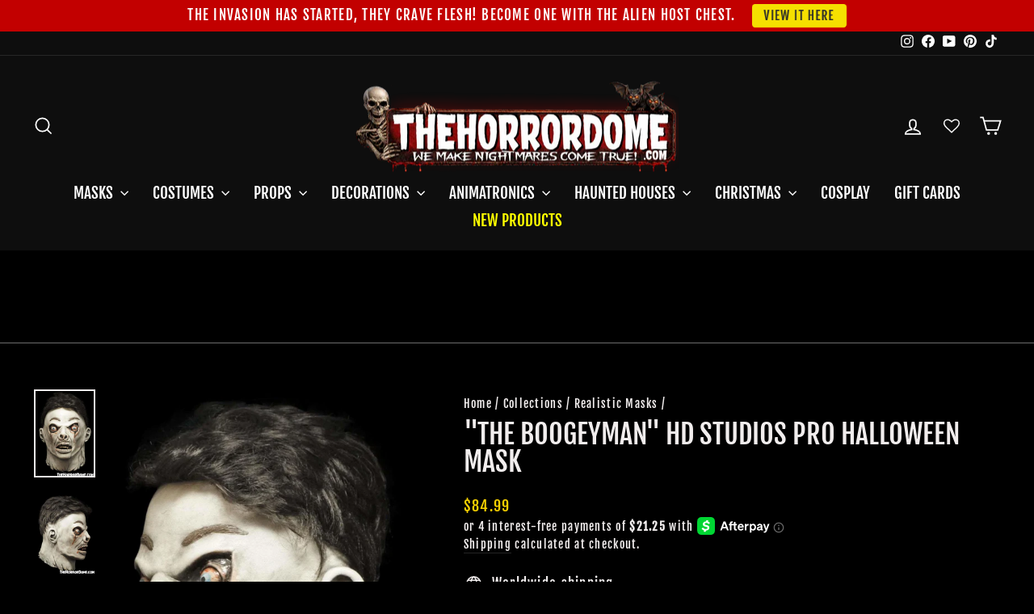

--- FILE ---
content_type: text/html; charset=utf-8
request_url: https://www.thehorrordome.com/he/collections/realistic-masks/products/the-boogeyman-hd-studios-pro-halloween-mask
body_size: 118744
content:
<!doctype html>
<html class="no-js" lang="he" dir="ltr">
<head>
<meta name="viewport" content="width=device-width, initial-scale=1">

<!-- Hyperspeed:388911 -->
<!-- hs-shared_id:1f68d7f9 -->


<style id='hs-critical-css'>@charset "UTF-8";@media only screen and (max-width:768px){.small--hide{display:none!important}}.h1,.h2,.h4,.h5,h2,h3{display:block;margin:0 0 10px}.h1,.h2,h2,h3{font-family:var(--typeHeaderPrimary),var(--typeHeaderFallback);font-weight:var(--typeHeaderWeight);letter-spacing:var(--typeHeaderSpacing);line-height:var(--typeHeaderLineHeight)}[data-type_header_capitalize=true] .h1,[data-type_header_capitalize=true] .h2,[data-type_header_capitalize=true] h2,[data-type_header_capitalize=true] h3{text-transform:uppercase}.h1{font-size:calc(var(--typeHeaderSize)*.85)}.h2,h2{font-size:calc(var(--typeHeaderSize)*.73)}svg.icon-cart circle,svg.icon-cart path,svg.icon-chevron-down path,svg.icon-close path,svg.icon-hamburger path,svg.icon-search path,svg.icon-user path{fill:none;stroke-width:var(--iconWeight);stroke:currentColor;stroke-linecap:var(--iconLinecaps);stroke-linejoin:var(--iconLinecaps)}.grid-product__secondary-image{background-color:var(--colorBody);bottom:-1px;left:-1px;opacity:0;position:absolute;right:-1px;top:-1px}.grid-product__secondary-image img{height:100%;-o-object-fit:cover;object-fit:cover;width:100%}.quick-product__btn{background-color:var(--colorBtnPrimary);bottom:10px;color:var(--colorBtnPrimaryText);font-size:calc(var(--typeBaseSize)*.85);left:10px;opacity:0;overflow:hidden;padding:8px 5px;position:absolute;right:10px;text-align:center;transform:translateY(5px);width:calc(100% - 20px);z-index:2}body>*{visibility:hidden}header:first-of-type,nav:first-of-type{visibility:visible}:root{--colorAnnouncement:#c20000;--colorAnnouncementText:#ffffff;--colorBody:#000000;--colorBodyAlpha05:rgba(0, 0, 0, .05);--colorBodyDim:#000000;--colorBodyLightDim:#000000;--colorBodyMediumDim:#000000;--colorBorder:#000000;--colorBtnPrimary:#c20000;--colorBtnPrimaryLight:#f50000;--colorBtnPrimaryDim:#a90000;--colorBtnPrimaryText:#ffffff;--colorCartDot:#c20000;--colorDrawers:#000000;--colorDrawersDim:#000000;--colorDrawerBorder:#f5d000;--colorDrawerText:#f1eded;--colorDrawerTextDark:#d0c2c2;--colorDrawerButton:#c20000;--colorDrawerButtonText:#ffffff;--colorFooter:#000000;--colorFooterText:#f1eded;--colorFooterTextAlpha01:#f1eded;--colorGridOverlay:#000000;--colorGridOverlayOpacity:.1;--colorHeaderTextAlpha01:rgba(255, 255, 255, .1);--colorHeroText:#f1eded;--colorSmallImageBg:#000000;--colorLargeImageBg:#000000;--colorImageOverlay:#000000;--colorImageOverlayOpacity:0;--colorImageOverlayTextShadow:.6;--colorLink:#f1eded;--colorModalBg:#e6e6e6;--colorNav:#0e0e0e;--colorNavText:#ffffff;--colorPrice:#f5d000;--colorSaleTag:#f5d000;--colorSaleTagText:#000000;--colorTextBody:#f1eded;--colorTextBodyAlpha015:rgba(241, 237, 237, .15);--colorTextBodyAlpha005:rgba(241, 237, 237, .05);--colorTextBodyAlpha008:rgba(241, 237, 237, .08);--colorTextSavings:#ff0000;--urlIcoSelect:url(//www.thehorrordome.com/cdn/shop/t/177/assets/ico-select.svg);--urlIcoSelectFooter:url(//www.thehorrordome.com/cdn/shop/t/177/assets/ico-select-footer.svg);--urlIcoSelectWhite:url(//www.thehorrordome.com/cdn/shop/t/177/assets/ico-select-white.svg);--grid-gutter:17px;--drawer-gutter:20px;--sizeChartMargin:25px 0;--sizeChartIconMargin:5px;--newsletterReminderPadding:40px;--color-body-text:#f1eded;--color-body:#000000;--color-bg:#000000}@keyframes fade-in{0%{opacity:0}to{opacity:1}}tool-tip{display:none}.tool-tip__inner{animation:.3s forwards modal-close;opacity:0}.tool-tip__content{max-height:80vh;overflow:auto}.tool-tip__close{position:absolute;right:0;top:0}.tool-tip__close .icon{height:28px;width:28px}.image-wrap image-element{height:100%;left:0;position:absolute;top:0;width:100%}img{border:0;display:block;max-width:100%}.image-element{opacity:0}.image-element[loading=eager]{opacity:1}.aos-animate[data-aos=image-fade-in] .image-element{animation:.5s cubic-bezier(.29,.65,.58,1) forwards fade-in}.image-wrap img{height:auto;-o-object-fit:cover;object-fit:cover;width:100%}predictive-search{align-items:center;display:flex;margin:0 auto;max-width:960px;position:relative;width:100%}[data-dark=false] input{color:#000!important}[data-dark=false] .btn--search path{stroke:#000!important}.predictive__screen{background:var(--colorModalBg);display:none;height:100vh;left:0;position:fixed;top:0;width:100vw}predictive-search form{display:flex;flex-wrap:wrap;position:relative;width:100%;z-index:4}.search__input-wrap{flex:5;position:relative}.search__input{background:var(--colorNavSearch,#fff);border-radius:calc(var(--roundness,0)*2);color:var(--color-body-text);flex:1;padding-left:16px;padding-right:16px;width:100%}.btn--search{position:absolute;right:15px;top:50%;transform:translateY(-50%)}.btn--search .icon{height:25px;width:25px}.btn--close-search{display:none;flex:30px 0 0;margin-left:10px}.btn--close-search .icon{height:25px;width:25px}.btn--close-search .icon path{stroke:var(--colorNavText)!important}.search__results{background:var(--color-body);color:var(--color-body-text);container-type:inline-size;display:none;margin-top:10px;max-height:80vh;overflow-y:auto;padding:0;position:absolute;top:100%;width:100%}@media only screen and (max-width:768px){.tool-tip__content{font-size:.85em}.search__results{margin-left:calc(var(--pageWidthPadding,17px)*-1);margin-right:calc(var(--pageWidthPadding,17px)*-1);max-height:75vh;width:calc(100% + var(--pageWidthPadding,17px)*2)}}*,:after,:before,input{box-sizing:border-box}body,html{margin:0;padding:0}details,header,main,nav,summary{display:block}input[type=search]::-webkit-search-cancel-button,input[type=search]::-webkit-search-decoration{-webkit-appearance:none}.grid{list-style:none;margin:0 0 0 -22px;padding:0}.grid:after{clear:both;content:"";display:table}.grid__item{float:left;min-height:1px;padding-left:22px;width:100%}.grid--center{text-align:center}.grid--center .grid__item{display:inline-block;float:none;text-align:left;vertical-align:top}.one-half{width:50%}.hide{display:none!important}.text-left{text-align:left!important}.text-center{text-align:center!important}@media only screen and (max-width:768px){.grid{margin-left:-17px}.grid__item{padding-left:17px}.small--hide{display:none!important}.small--text-center{text-align:center!important}}@media only screen and (min-width:769px){:root{--grid-gutter:22px;--drawer-gutter:30px}.btn--search{right:10px}.medium-up--one-fifth{width:20%}.medium-up--two-fifths{width:40%}.medium-up--three-fifths{width:60%}.medium-up--hide{display:none!important}}.visually-hidden{clip:rect(0 0 0 0);border:0;height:1px;margin:-1px;overflow:hidden;padding:0;position:absolute;width:1px}html{touch-action:manipulation}body,html{background-color:var(--colorBody);color:var(--colorTextBody)}.page-width{margin:0 auto;max-width:1500px}.page-width{padding:0 17px}@media only screen and (min-width:769px){.page-width{padding:0 40px}}.page-content{padding-bottom:40px;padding-top:40px}.main-content{display:block;min-height:300px}details summary::-webkit-details-marker{display:none}body,button,input,select,textarea{-webkit-font-smoothing:antialiased;-webkit-text-size-adjust:100%;font-family:var(--typeBasePrimary),var(--typeBaseFallback);font-size:calc(var(--typeBaseSize)*.92);letter-spacing:var(--typeBaseSpacing);line-height:var(--typeBaseLineHeight);text-rendering:optimizeSpeed}@media only screen and (min-width:769px){.page-content{padding-bottom:75px;padding-top:75px}.main-content{min-height:700px}body,button,input,select,textarea{font-size:var(--typeBaseSize)}}body{font-weight:var(--typeBaseWeight)}p{margin:0 0 15px}strong{font-weight:700}small{font-size:.85em}blockquote{margin:0;padding:15px 30px 40px}blockquote p{margin-bottom:0}blockquote cite{display:block}label:not(.variant__button-label):not(.text-label){font-size:.8em;letter-spacing:.3em;text-transform:uppercase}label{display:block;margin-bottom:10px}.h1,.h2,.h4,.h5,h1,h3{display:block;margin:0 0 10px}.h1 a,.h5 a{font-weight:inherit;-webkit-text-decoration:none;text-decoration:none}.h1,.h2,h1,h3{font-family:var(--typeHeaderPrimary),var(--typeHeaderFallback);font-weight:var(--typeHeaderWeight);letter-spacing:var(--typeHeaderSpacing);line-height:var(--typeHeaderLineHeight)}[data-type_header_capitalize=true] .h1,[data-type_header_capitalize=true] .h2,[data-type_header_capitalize=true] h1,[data-type_header_capitalize=true] h3{text-transform:uppercase}.h1,h1{font-size:calc(var(--typeHeaderSize)*.85)}.h2{font-size:calc(var(--typeHeaderSize)*.73)}h3{font-size:calc(var(--typeHeaderSize)*.62)}@media only screen and (min-width:769px){.h1,.h2,.h4,.h5,h1,h3{margin:0 0 15px}.h1,h1{font-size:var(--typeHeaderSize)}.h2{font-size:calc(var(--typeHeaderSize)*.85)}h3{font-size:calc(var(--typeHeaderSize)*.65)}}.h4{font-size:.8em;letter-spacing:.3em;text-transform:uppercase}.h5{font-size:.8em;letter-spacing:.3em;margin-bottom:10px;text-transform:uppercase}@media only screen and (max-width:768px){.h5{margin-bottom:5px}}.text-spacing{margin-bottom:15px}.ajaxcart__subtotal{font-size:.8em;letter-spacing:.3em;text-transform:uppercase}.icon-and-text{align-items:center;display:flex;flex-wrap:nowrap}.icon-and-text .icon{flex:0 0 auto}ul{margin:0 0 15px 30px;padding:0;text-rendering:optimizeLegibility}ul ul{margin:4px 0 5px 20px}li{margin-bottom:.25em}.no-bullets{list-style:none;margin-left:0}.inline-list{margin:0;padding:0}.inline-list li{display:inline-block;margin-bottom:0;vertical-align:middle}.text-link,a{background:0 0;color:var(--colorTextBody);-webkit-text-decoration:none;text-decoration:none}.text-link{background:0 0;border:0;display:inline;margin:0;padding:0}.rte a{color:var(--colorLink)}button{color:currentColor;overflow:visible}.btn{-webkit-appearance:none;-moz-appearance:none;background:var(--colorBtnPrimary);border:1px solid transparent;border-radius:var(--buttonRadius);color:var(--colorBtnPrimaryText);display:inline-block;font-size:calc(var(--typeBaseSize) - 4px);font-size:max(calc(var(--typeBaseSize) - 4px),13px);font-weight:700;letter-spacing:.3em;line-height:1.42;margin:0;min-width:90px;padding:11px 20px;text-align:center;-webkit-text-decoration:none;text-decoration:none;text-transform:uppercase;vertical-align:middle;white-space:normal;width:auto}@media only screen and (max-width:768px){.btn{font-size:calc(var(--typeBaseSize) - 5px);font-size:max(calc(var(--typeBaseSize) - 5px),11px);padding:9px 17px}}[data-button_style^=round] .btn:not(.btn--secondary):not(.btn--tertiary):not(.btn--inverse):not(.btn--body):not(.btn--static){overflow:hidden;position:relative}[data-button_style^=round] .btn:not(.btn--secondary):not(.btn--tertiary):not(.btn--inverse):not(.btn--body):not(.btn--static):after{background-image:linear-gradient(90deg,transparent,hsla(0,0%,100%,.25),transparent);content:"";height:100%;left:150%;position:absolute;top:0;transform:skew(-20deg);width:200%}.shopify-payment-button__more-options{color:inherit}.btn--secondary{background-color:transparent;border:1px solid;border-color:var(--colorBorder);color:var(--colorTextBody)}.btn--body{background-color:var(--colorBody);border:1px solid;border-color:var(--colorBorder);color:var(--colorTextBody)}.btn--circle{border-radius:50%;line-height:1;min-width:0;padding:10px}.btn--circle .icon{height:20px;width:20px}.btn--circle:after,.btn--circle:before{background:0 0;content:none;width:auto}.btn--circle.btn--large .icon{height:30px;width:30px}.btn--circle.btn--large{padding:15px}.btn--large{padding:15px 20px}.btn--full{padding:13px 20px;width:100%}.collapsible-trigger-btn{text-align:left}[data-center-text=true] .collapsible-trigger-btn{text-align:center}.collapsible-trigger-btn{display:block;font-size:.8em;letter-spacing:.3em;padding:15px 10px 15px 0;text-transform:uppercase;width:100%}.shopify-payment-button{margin-top:10px}.payment-buttons .add-to-cart,.payment-buttons .shopify-payment-button{min-height:50px}.add-to-cart.btn--secondary{border:1px solid;border-color:var(--colorTextBody)}svg:not(:root){overflow:hidden}iframe{max-width:100%}.video-wrapper{height:0;height:auto;max-width:100%;overflow:hidden;padding-bottom:56.25%;position:relative}.video-wrapper--modal{width:1000px}form{margin:0}button,input,textarea{-webkit-appearance:none;-moz-appearance:none}button{background:0 0;border:none;display:inline-block}input,select,textarea{border:1px solid;border-color:var(--colorBorder);border-radius:0;max-width:100%;padding:8px 10px}textarea.input-full{width:100%}textarea{min-height:100px}select{-webkit-appearance:none;-moz-appearance:none;appearance:none;background-color:transparent;color:inherit;padding-right:28px;text-indent:.01px;text-overflow:""}select{background-image:var(--urlIcoSelect);background-position:100%;background-position:right 10px center;background-repeat:no-repeat;background-size:11px}option{background-color:#fff;color:#000}select::-ms-expand{display:none}.hidden-label{clip:rect(0 0 0 0);border:0;height:1px;margin:-1px;overflow:hidden;padding:0;position:absolute;width:1px}small{display:block}.icon{fill:currentColor;display:inline-block;height:20px;vertical-align:middle;width:20px}svg.icon circle,svg.icon path{fill:inherit;stroke:inherit}svg.icon-cart circle,svg.icon-cart path,svg.icon-chevron-down path,svg.icon-close path,svg.icon-globe circle,svg.icon-globe path,svg.icon-hamburger path,svg.icon-search path,svg.icon-user path{fill:none;stroke-width:var(--iconWeight);stroke:currentColor;stroke-linecap:var(--iconLinecaps);stroke-linejoin:var(--iconLinecaps)}svg.icon-cart circle{fill:currentColor}.icon__fallback-text{clip:rect(0 0 0 0);border:0;height:1px;margin:-1px;overflow:hidden;padding:0;position:absolute;width:1px}.drawer{-webkit-overflow-scrolling:touch;background-color:var(--colorDrawers);bottom:0;box-shadow:0 0 150px #0000001a;color:var(--colorDrawerText);display:none;max-width:95%;overflow:hidden;position:fixed;top:0;z-index:30}@media screen and (max-height:400px){.drawer{overflow:scroll}.drawer .drawer__contents{height:auto}}.drawer a:not(.btn){color:var(--colorDrawerText)}.drawer textarea{border-color:var(--colorDrawerBorder)}.drawer .btn{background-color:var(--colorDrawerButton);color:var(--colorDrawerButtonText)}.drawer--left{left:-350px;width:350px}.drawer--right{right:-350px;width:350px}@media only screen and (min-width:769px){.drawer--right{right:-450px;width:450px}}.drawer__fixed-header,.drawer__footer,.drawer__header,.drawer__scrollable{padding-left:var(--drawer-gutter);padding-right:var(--drawer-gutter)}.drawer__header{border-bottom:1px solid;border-bottom-color:var(--colorDrawerBorder);display:table;margin-bottom:0;min-height:70px;padding:11.53846px 0;width:100%}.drawer__fixed-header{min-height:70px;overflow:visible}.drawer__fixed-header,.drawer__header{height:auto}.drawer__close,.drawer__title{display:table-cell;vertical-align:middle}.drawer__title{width:100%}.drawer__close{text-align:center;width:1%}.drawer__close-button{color:inherit;height:100%;padding:0 var(--drawer-gutter);position:relative;right:calc(var(--drawer-gutter)*-1)}.drawer__close-button .icon{height:28px;width:28px}.drawer__contents{display:flex;flex-direction:column;height:100%}.drawer__inner,.drawer__scrollable{display:flex;flex:1 1 auto;flex-direction:column;overflow-y:hidden}.drawer__scrollable{-webkit-overflow-scrolling:touch;overflow:hidden;overflow-y:auto;padding-top:var(--drawer-gutter)}.drawer__footer{border-top:1px solid;border-top-color:var(--colorDrawerBorder);padding-bottom:var(--drawer-gutter);padding-top:15px}@media only screen and (min-width:769px){.drawer__fixed-header,.drawer__header{min-height:80px}.drawer__footer{padding-top:22.22222px}}.cart-notes{height:60px;margin-bottom:10px;margin-top:10px;min-height:60px}.image-wrap{background:var(--colorSmallImageBg);overflow:hidden;position:relative}.image-wrap svg{opacity:0}.aos-animate .image-wrap svg{animation:1s cubic-bezier(.26,.54,.32,1) forwards fade-in}.appear-animation{opacity:0;transform:translateY(60px)}.tool-tip__close{padding:10px}.footer__title{color:var(--colorFooterText)}@media only screen and (min-width:769px){.cart-notes{height:80px;min-height:80px}.site-footer input{font-size:calc(var(--typeBaseSize)*.85)}.footer__title{margin-bottom:20px}}.footer__newsletter-btn-label{display:none;font-size:calc(var(--typeBaseSize)*.85)}.rte{margin-bottom:7.5px}.rte:after{clear:both;content:"";display:table}.rte:last-child{margin-bottom:0}.rte p{margin-bottom:15px}.rte p:last-child{margin-bottom:0}.rte-setting>p:last-child{margin-bottom:0}.rte a{-webkit-text-decoration:none;text-decoration:none}.rte a:not(.rte__image):not(.btn):not(.spr-summary-actions-newreview){border-bottom:1px solid;border-bottom-color:var(--colorTextBodyAlpha015);display:inline-block;position:relative;-webkit-text-decoration:none;text-decoration:none}.rte a:not(.btn):not(.spr-summary-actions-newreview):after{border-bottom:2px solid currentColor;bottom:-2px;content:"";left:0;position:absolute;width:0}.header-layout{display:flex;justify-content:space-between}.header-layout--center{align-items:center}.header-item{align-items:center;display:flex;flex:1 1 auto}.header-item--logo{flex:0 0 auto}.header-item--icons{flex:0 1 auto;justify-content:flex-end}.header-layout[data-logo-align=center] .header-item--icons,.header-layout[data-logo-align=center] .header-item--navigation{flex:1 1 130px}.header-item--left .site-nav{margin-left:-12px}.header-item--icons .site-nav{margin-right:-12px}.site-header{background:var(--colorNav);padding:7px 0;position:relative}@media only screen and (min-width:769px){.rte{margin-bottom:15px}.rte p{margin-bottom:25px}.header-layout[data-logo-align=center] .header-item--logo{margin:0 30px}.site-header{padding:20px 0}.toolbar+.header-sticky-wrapper .site-header{border-top:1px solid;border-top-color:var(--colorHeaderTextAlpha01)}}.site-header__logo{display:block;font-size:30px;margin:10px 0;position:relative;z-index:6}.header-layout[data-logo-align=center] .site-header__logo{margin-left:auto;margin-right:auto;text-align:center}.site-header__logo a{max-width:100%}.site-header__logo a{-webkit-text-decoration:none;text-decoration:none}.site-header__logo img{display:block}.site-header .site-header__logo img{left:50%;position:absolute;top:50%;transform:translate(-50%,-50%)}.site-header__logo-link{align-items:center;color:var(--colorNavText);display:flex;position:relative}.header-sticky-wrapper{position:relative;z-index:28}.site-header__search-container{bottom:200%;display:none;height:100%;left:0;overflow:hidden;position:absolute;right:0;z-index:28}.site-header__search{background-color:var(--colorBody);bottom:0;box-shadow:0 15px 45px #0000001a;color:var(--colorTextBody);display:flex;left:0;position:absolute;right:0;top:0;transform:translate3d(0,-110%,0);z-index:28}.site-header__search .page-width{align-items:stretch;display:flex;flex:1 1 100%}@media only screen and (max-width:768px){predictive-search .search__results{margin-left:-20px;margin-right:-10px;width:calc(100% + 30px)}predictive-search form{margin:0 10px 0 20px}.site-footer button.footer__title{margin:0}[data-center-text=true] .footer__title{text-align:center}.header-item--left .site-nav{margin-left:-7.5px}.header-item--icons .site-nav{margin-right:-7.5px}.site-header__logo-link{margin:0 auto}.site-header__search .page-width{padding:0}}.site-header__search .icon{height:30px;width:30px}.toolbar{background:var(--colorNav);color:var(--colorNavText);font-size:calc(var(--typeBaseSize)*.85)}.toolbar a{color:var(--colorNavText)}.toolbar__content{align-items:center;display:flex;justify-content:flex-end}.toolbar__item{flex:0 1 auto;padding:0 5px}.toolbar__item:first-child{padding-left:0}.toolbar__item:last-child{padding-right:0}.toolbar__social{text-align:right}.toolbar__social a{display:block;padding:5px}.toolbar__social .icon{height:16px;position:relative;top:-2px;width:16px}.site-nav{margin:0}.text-center .site-navigation{margin:0 auto}.site-nav__icons{white-space:nowrap}.site-nav__item{display:inline-block;margin:0;position:relative}.site-nav__item .icon-chevron-down{height:10px;width:10px}.site-nav__link{color:var(--colorNavText);display:inline-block;padding:7.5px 15px;-webkit-text-decoration:none;text-decoration:none;vertical-align:middle;white-space:nowrap}.site-header--heading-style .site-nav__link{font-family:var(--typeHeaderPrimary),var(--typeHeaderFallback);font-weight:var(--typeHeaderWeight);letter-spacing:var(--typeHeaderSpacing);line-height:var(--typeHeaderLineHeight)}[data-type_header_capitalize=true] .site-header--heading-style .site-nav__link{text-transform:uppercase}.site-nav__link .icon-chevron-down{margin-left:5px}@media only screen and (max-width:959px){input,select,textarea{font-size:16px!important}.site-nav__link{padding:7.5px}.header-layout--center .site-nav__link{padding-left:2px;padding-right:2px}}.site-nav__link--underline{position:relative}.site-nav__link--underline:after{border-bottom:2px solid;border-bottom-color:var(--colorNavText);bottom:0;content:"";display:block;left:0;margin:0 15px;position:absolute;right:100%}.site-nav--has-dropdown .site-nav__link--underline:after{border-bottom-color:var(--colorTextBody)}.site-nav--has-dropdown{z-index:6}.site-nav__link--icon{padding-left:12px;padding-right:12px}@media only screen and (max-width:768px){.site-nav__link--icon{padding-left:7.5px;padding-right:7.5px}.site-nav__link--icon+.site-nav__link--icon{margin-left:-4px}}.site-nav__link--icon .icon{height:30px;width:30px}.site-nav__dropdown{background-color:var(--colorBody);box-shadow:0 10px 20px #00000017;display:block;left:0;margin:0;min-width:100%;padding:10px 0 5px;position:absolute;transform:translate3d(0,-12px,0);visibility:hidden;z-index:5}.site-nav__dropdown a{background-color:var(--colorBody)}.mobile-nav{margin:calc(var(--drawer-gutter)*-1) calc(var(--drawer-gutter)*-1) 0}.mobile-nav li{list-style:none;margin-bottom:0}.mobile-nav__item{display:block;position:relative}.mobile-nav>.mobile-nav__item{background-color:var(--colorDrawers)}.mobile-nav__item:after{border-bottom:1px solid;border-bottom-color:var(--colorDrawerBorder);bottom:0;content:"";left:var(--drawer-gutter);position:absolute;right:var(--drawer-gutter)}.mobile-nav__link{display:block}.mobile-nav__link--top-level{font-size:1.4em}.mobile-nav--heading-style .mobile-nav__link--top-level{font-family:var(--typeHeaderPrimary),var(--typeHeaderFallback);font-weight:var(--typeHeaderWeight);letter-spacing:var(--typeHeaderSpacing);line-height:var(--typeHeaderLineHeight)}[data-type_header_capitalize=true] .mobile-nav--heading-style .mobile-nav__link--top-level{text-transform:uppercase}.mobile-nav__link,.mobile-nav__toggle button{color:var(--colorDrawerText);padding:15px var(--drawer-gutter);-webkit-text-decoration:none;text-decoration:none}.mobile-nav__child-item{display:flex}.mobile-nav__child-item .mobile-nav__link,.mobile-nav__child-item a{flex:1 1 auto}.mobile-nav__child-item .collapsible-trigger:not(.mobile-nav__link--button){flex:0 0 43px}.mobile-nav__child-item .collapsible-trigger__icon{margin-right:15px;padding:0}.mobile-nav__item--secondary a{padding-bottom:5px;padding-top:10px}.mobile-nav__item--secondary:after{display:none}.mobile-nav__item:not(.mobile-nav__item--secondary)+.mobile-nav__item--secondary{margin-top:10px}.mobile-nav__has-sublist{display:flex}.mobile-nav__has-sublist>*{flex:1 1 auto;word-break:break-word}.mobile-nav__toggle{flex:0 1 auto}.mobile-nav__toggle .icon{height:16px;width:16px}.mobile-nav__toggle button{height:60%;margin:20% 0;padding:0 30px}.mobile-nav__toggle button{border-left:1px solid;border-left-color:var(--colorDrawerBorder)}.mobile-nav__sublist{margin:0}.mobile-nav__sublist .mobile-nav__item:after{border-bottom:none;bottom:auto;top:0}.mobile-nav__sublist .mobile-nav__item:last-child{padding-bottom:15px}.mobile-nav__sublist .mobile-nav__link{font-weight:400;padding:7.5px 25px 7.5px var(--drawer-gutter)}.mobile-nav__grandchildlist{margin:0}.mobile-nav__grandchildlist:before{background:#000;bottom:10px;content:"";display:block;left:17px;position:absolute;top:10px;width:1px}.mobile-nav__grandchildlist .mobile-nav__item:last-child{padding-bottom:0}.mobile-nav__grandchildlist .mobile-nav__link{padding-left:35px}.mobile-nav__social{display:flex;flex-wrap:wrap;justify-content:stretch;list-style:none;margin:15px 0 20px}@media only screen and (min-width:769px){.mobile-nav__social{margin-left:calc(var(--drawer-gutter)*-1);margin-right:calc(var(--drawer-gutter)*-1)}.site-nav__link--icon .icon{height:28px;width:28px}.site-nav__link--icon .icon.icon-user{position:relative;top:1px}}.mobile-nav__social a{display:block;padding:12px 30px}.mobile-nav__social a .icon{position:relative;top:-1px}.mobile-nav__social-item{border:1px solid;border-color:var(--colorDrawerBorder);flex:0 1 33.33%;margin:0 0 -1px;text-align:center}.mobile-nav__social-item:nth-child(3n-1){margin-left:-1px;margin-right:-1px}.cart-link{display:block;position:relative}.cart-link__bubble{display:none}[data-type_headers_align_text=true] .breadcrumb{text-align:center}.breadcrumb{font-size:calc(var(--typeBaseSize)*.85);margin:-25px 0 10px}.template-product .breadcrumb{margin-top:10px}@media only screen and (max-width:768px){.breadcrumb{margin-bottom:15px}}.breadcrumb__divider{color:currentColor}.megamenu{line-height:1.8;opacity:0;padding:39px 0;transform:none}.site-nav--is-megamenu.site-nav__item{position:static}.text-center .megamenu .grid{text-align:center}.text-center .megamenu .grid .grid__item{display:inline-block;float:none;text-align:left;vertical-align:top}.megamenu .site-nav__dropdown-link:not(.site-nav__dropdown-link--top-level){font-size:calc(var(--typeBaseSize) - 1px);line-height:1.5}.megamenu .h5{font-weight:700;margin-bottom:5px}.modal{align-items:center;bottom:0;color:#fff;display:none;justify-content:center;left:0;opacity:1;overflow:hidden;position:fixed;right:0;top:0;z-index:30}.modal.modal--quick-shop{align-items:flex-start}.modal__inner{align-items:center;display:flex;flex:0 1 auto;margin:15px;max-width:calc(100% - 15px);transform-style:preserve-3d}@media only screen and (min-width:769px){.template-product .breadcrumb{text-align:left}.modal__inner{margin:40px;max-width:calc(100% - 80px)}}.modal--square .modal__inner{background-color:var(--colorBody);box-shadow:0 15px 45px #0000001a;color:var(--colorTextBody)}.modal__centered{flex:0 1 auto;max-width:100%;min-width:1px;position:relative}.modal--square .modal__centered-content{-webkit-overflow-scrolling:touch;max-height:80vh;min-height:200px;min-width:200px;overflow:auto;padding:22.5px}.modal__close{border:0;color:#fff;padding:15px;position:fixed;right:0;top:0}@media only screen and (min-width:769px){.modal--square .modal__centered-content{max-height:90vh;max-width:1200px;padding:45px}.modal__close{padding:30px}}.modal__close .icon{height:28px;width:28px}.modal--square .modal__close{color:var(--colorTextBody);padding:10px;position:absolute}.modal .page-width{padding:0}.collapsible-trigger{color:inherit;position:relative}.collapsible-trigger__icon{display:block;height:10px;position:absolute;right:0;top:50%;transform:translateY(-50%);width:10px}.mobile-nav__has-sublist .collapsible-trigger__icon{right:25px}.collapsible-trigger__icon .icon{display:block;height:10px;width:10px}@media only screen and (min-width:769px){.collapsible-trigger__icon{height:12px;width:12px}.collapsible-trigger__icon .icon{height:12px;width:12px}}.collapsible-trigger__icon--circle{border:1px solid;border-color:var(--colorBorder);border-radius:28px;height:28px;text-align:center;width:28px}.collapsible-trigger__icon--circle .icon{left:50%;position:absolute;top:50%;transform:translate(-50%,-50%)}.collapsible-content--all{backface-visibility:hidden;height:0;opacity:0;overflow:hidden;visibility:hidden}.collapsible-content--all .collapsible-content__inner{transform:translateY(40px)}.pswp{-webkit-text-size-adjust:100%;-webkit-backface-visibility:hidden;display:none;height:100%;left:0;outline:0;overflow:hidden;position:absolute;top:0;touch-action:none;width:100%;z-index:1500}.pswp__bg{-webkit-backface-visibility:hidden;background:var(--colorBody);height:100%;left:0;opacity:0;position:absolute;top:0;transform:translateZ(0);width:100%}.pswp__scroll-wrap{height:100%;left:0;overflow:hidden;position:absolute;top:0;width:100%}.pswp__container{bottom:0;left:0;position:absolute;right:0;top:0;touch-action:none}.pswp__container{-webkit-touch-callout:none}.pswp__bg{will-change:opacity}.pswp__container{-webkit-backface-visibility:hidden}.pswp__item{bottom:0;left:0;overflow:hidden;position:absolute;right:0;top:0}.pswp__button{position:relative}.pswp__button:after{bottom:0;content:"";display:block;left:0;position:absolute;right:0;top:0}.pswp__button--arrow--left .icon,.pswp__button--arrow--right .icon{height:13px;margin:8px;width:13px}.pswp__ui{align-items:center;bottom:30px;display:flex;justify-content:center;left:0;position:absolute;right:0;transform:translateY(0)}.pswp__ui .btn{margin:15px}.pswp__ui--hidden{transform:translateY(150%)}::-webkit-input-placeholder{color:inherit;opacity:.5}:-moz-placeholder{color:inherit;opacity:.5}:-ms-input-placeholder{color:inherit;opacity:.5}::-ms-input-placeholder{color:inherit;opacity:1}input,select,textarea{background-color:inherit;color:inherit}.product-block{margin-bottom:25px}.site-header__logo a{color:var(--colorNavText)}.site-nav__dropdown-link{display:block;padding:8px 15px;white-space:nowrap}.megamenu .site-nav__dropdown-link{padding:4px 0;white-space:normal}.sales-points{list-style:none;margin:25px 0;padding:0}.sales-point{display:block;margin-bottom:10px}.sales-point:last-child{margin-bottom:0}.sales-point .icon{height:25px;margin-right:10px;position:relative;width:25px}.testimonial-stars{display:block;font-size:16px;letter-spacing:.2em;margin-bottom:10px}@media only screen and (min-width:769px){.site-header__logo{text-align:left}.testimonial-stars{font-size:18px;margin-bottom:15px}}.testimonials-slide{display:none;opacity:0;padding:40px 0 55px;width:33%}.testimonials-slide .testimonials-slider__text{transform:scale(.95)}@media only screen and (max-width:768px){.sales-point .icon-and-text{justify-content:center}.testimonials-slide{width:100%}.testimonials-slide .testimonials-slider__text{transform:scale(.86)}}.testimonials-slider__text{background:var(--colorBody);color:var(--colorTextBody);margin:0 30px 15px;padding:30px 15px}.testimonials-slider__text cite{font-style:normal;font-weight:700}@media only screen and (min-width:769px){.testimonials-slider__text{margin:0;padding:30px}.testimonials-slider__text cite{font-size:calc(var(--typeBaseSize) + 1px)}.product-single__sticky{position:sticky;top:20px}}.testimonials-slider__text p{margin-bottom:7.5px}.testimonials__info{font-size:calc(var(--typeBaseSize) - 1px)}.cart__item-sub{display:flex;flex:1 1 100%;justify-content:space-between;line-height:1}.cart__item-sub>div:first-child{margin-right:10px}.cart__item-row{margin-bottom:20px}.cart__checkout{width:100%}.cart__checkout-wrapper{margin-top:20px}.cart__checkout-wrapper .additional-checkout-buttons{margin-top:12px}.drawer .additional-checkout-buttons{margin:10px 0}.drawer .additional-checkout-buttons [data-shopify-buttoncontainer]{justify-content:center}.drawer .additional-checkout-buttons [data-shopify-buttoncontainer]>*{height:auto!important}.drawer.is-empty .drawer__inner,.drawer__cart-empty{display:none}.drawer.is-empty .drawer__cart-empty{display:block}.page-content--product{padding-top:55px}.product-single__meta{padding-left:45px}.product-single__meta .rte{text-align:left}.product-single__title{word-wrap:break-word;margin-bottom:10px}.product-single__variants{display:none}.product-image-main{position:relative}.product__photos--beside{display:flex;width:100%}.product__photos{direction:ltr}.product__photos img{display:block;margin:0 auto;max-width:100%;width:100%}.product__main-photos{flex:1 1 auto;position:relative}@media only screen and (max-width:768px){.page-content--product{padding-top:0}.product-single__meta{margin-top:15px;padding-left:0;text-align:center}.product__main-photos{margin-bottom:30px;margin-left:-17px;margin-right:-17px}}.product-main-slide{display:none;overflow:hidden;width:100%}.product-main-slide:first-child{display:block}.product__thumbs{position:relative}.product__thumbs--beside{flex:0 0 60px;margin-left:8.5px;max-width:60px}@media only screen and (min-width:769px){.product__thumbs--beside{flex:0 0 80px;margin-left:15px;max-width:80px}.product__thumbs--beside.product__thumbs-placement--left{margin-left:0;margin-right:15px;order:-1}}.product__thumbs--scroller{-ms-overflow-style:-ms-autohiding-scrollbar;scroll-behavior:smooth;scrollbar-width:none}.product__thumbs--scroller::-webkit-scrollbar{height:0;width:0}.product__thumbs--beside .product__thumbs--scroller{bottom:0;left:0;overflow-y:scroll;position:absolute;right:0;top:0;width:100%}.product__price{color:var(--colorPrice);font-size:calc(var(--typeBaseSize) + 2px);margin-right:5px}.product__unit-price{font-size:.8em;opacity:.8}.product__unit-price--spacing{margin-top:10px}.product__price-savings{color:var(--colorTextSavings);white-space:nowrap}.product__photo-zoom{position:absolute!important}.product__photo-zoom{bottom:0;right:0}@media only screen and (max-width:768px){.product__photo-zoom{padding:6px}.product__main-photos .product__photo-zoom{margin-bottom:10px;margin-right:10px}.product-slideshow .product__photo-zoom{opacity:0}.product-slideshow .is-selected .product__photo-zoom{opacity:1}}@media only screen and (min-width:769px){.product__photo-zoom{border-radius:0;left:0;margin:0;opacity:0;top:0;width:100%}.product__photo-zoom span,.product__photo-zoom svg{display:none}}.product__policies{font-size:.85em}.shopify-payment-terms{margin:12px 0}.shopify-payment-terms:empty{display:none}.site-nav__link .wishlist{background-image:url(https://www.thehorrordome.com/cdn/shop/t/177/assets/heart-o-white.svg);display:block;margin:0}div.uwl-login-popup{background:#000;border:1px solid #fff}:root{--typeHeaderPrimary:"Fjalla One";--typeHeaderFallback:sans-serif;--typeHeaderSize:40px;--typeHeaderWeight:400;--typeHeaderLineHeight:1;--typeHeaderSpacing:0.0em;--typeBasePrimary:"Fjalla One";--typeBaseFallback:sans-serif;--typeBaseSize:17px;--typeBaseWeight:400;--typeBaseSpacing:0.075em;--typeBaseLineHeight:1.4;--typeBaselineHeightMinus01:1.3;--typeCollectionTitle:23px;--iconWeight:4px;--iconLinecaps:miter;--buttonRadius:3px;--colorGridOverlayOpacity:0.2}.shopify-payment-button__more-options{background:0 0;border:0;display:block;font-size:1em;margin-top:1em;text-align:center;text-decoration:underline;width:100%}#shopify-subscription-policy-button:before{box-shadow:none}.wallet-cart-button__skeleton{animation:acceleratedCheckoutLoadingSkeleton var(--shopify-accelerated-checkout-skeleton-animation-duration,4s) var(--shopify-accelerated-checkout-skeleton-animation-timing-function,ease) infinite;animation-delay:-.168s;background-color:var(--shopify-accelerated-checkout-skeleton-background-color,#dedede)}.wallet-button-wrapper{container-type:inline-size;container-name:wrapper;width:100%}.wallet-cart-grid{margin:0 -5px -5px;padding:0;display:flex;flex-direction:row;justify-content:var(--shopify-accelerated-checkout-inline-alignment,start)}.wallet-cart-button-container{position:relative;margin:0 5px 5px}.wallet-cart-button,.wallet-cart-button-container{width:auto;flex:1 1 0px;min-width:100px;height:clamp(25px,var(--shopify-accelerated-checkout-button-inline-size,42px),55px);border-radius:var(--shopify-accelerated-checkout-button-border-radius,4px);list-style-type:none!important;text-align:center}.additional-checkout-buttons--vertical .wallet-cart-grid{justify-content:flex-start;flex-direction:column;margin:0}.additional-checkout-buttons--vertical .wallet-cart-grid .wallet-cart-button-container{width:100%;height:clamp(25px,var(--shopify-accelerated-checkout-button-block-size,54px),55px);margin:var(--shopify-accelerated-checkout-row-gap,8px) 0 0 0}.additional-checkout-buttons--vertical .wallet-cart-grid .wallet-cart-button-container:first-child{margin:8px 0 0}.additional-checkout-buttons--vertical .wallet-cart-grid .wallet-cart-button{width:100%;height:clamp(25px,var(--shopify-accelerated-checkout-button-block-size,54px),55px)}@media screen and (max-width:750px){.wallet-cart-grid{justify-content:stretch}.wallet-cart-button,.wallet-cart-button-container{min-width:0}}@supports (not (container-type:inline-size)) or (not (selector(:has(*)))){.wallet-cart-grid{justify-content:flex-start;flex-direction:column;margin:0}.wallet-cart-button-container{width:100%;height:clamp(25px,var(--shopify-accelerated-checkout-button-block-size,54px),55px);margin:var(--shopify-accelerated-checkout-row-gap,8px) 0 0 0}.wallet-cart-button-container:first-child{margin:8px 0 0}.wallet-cart-button{width:100%;height:clamp(25px,var(--shopify-accelerated-checkout-button-block-size,54px),55px)}}#shopify-buyer-consent{margin-top:1em;display:inline-block;width:100%}#shopify-buyer-consent.hidden{display:none}#shopify-subscription-policy-button{background:0 0;border:none;padding:0;text-decoration:underline;font-size:inherit}#shopify-subscription-policy-button::before{box-shadow:none}#uwlHideRecover,#uwlRecover{margin-top:15px;font-size:1em}span.wishlist{width:20px;height:20px;background-image:url(https://cdn.shopify.com/extensions/beb93d18-939d-4b75-90b8-d0ec4e8615d4/ultimate-wishlist-8/assets/heart-o.svg);background-size:100%;margin-left:10px;margin-right:10px}.uwl-btn-position-fullwidth .uwl-btn-position{display:flex}.uwl-btn-position-fullwidth .uwl-btn-position .uwl-wishlist{width:100%;display:flex;justify-content:center}.uwl-wishlist{background:#fff;color:#436076;line-height:1.5;padding:5px 20px;display:inline-block;border:1px solid #436076;margin-bottom:5px}.uwl-single-count{display:inline-block;margin-left:10px}.uwl-single-count.uwl-count-newline{display:block;margin-left:0}.uwl-btn-position-fullwidth .uwl-single-count{margin-left:0}.uwl-login-popup{position:fixed;top:calc(50% - 150px);left:calc(50% - 300px);width:620px;padding:30px 35px;background:#fff;box-shadow:0 5px 15px rgba(0,0,0,.5);border-radius:5px;overflow:hidden;z-index:99;display:none}.uwl-popup-half-left{width:50%;float:left;padding-right:25px}.uwl-popup-half-right{width:50%;float:left;position:relative;padding-left:25px}.uwl-popup-half-right::before{content:"";position:absolute;width:1px;height:200px;background:#949494;left:-5px;top:calc((100% - 200px)/ 2)}.uwl-login-popup-close{color:#000;position:absolute;right:5px;top:5px;width:18px;text-align:center;height:18px}.uwl-login-popup-close path{fill:#000}.uwl-login-popup .uwl-popup-input{border:1px solid #949494;width:100%;max-width:250px;padding:10px 15px;background-color:#fff;font-size:1em;line-height:1.2}#uwlHideRecover{line-height:1.5}#uwlRecover{margin-bottom:15px;line-height:1.5}.uwl-login-popup h3{font-size:24px;padding:0;margin:0 0 15px;font-weight:600}.uwl-login-popup p{font-size:1em;line-height:1.5;margin:0 0 18px}.uwl-login-popup label{font-size:1em;line-height:1.5;font-weight:400;text-transform:capitalize;font-style:normal}.uwl-login-popup .uwl-btn-register.uwl-popup-btn,.uwl-login-popup input.uwl-popup-btn{background:#547b98;color:#fff;border:0;padding:10px 18px;border-radius:2px;margin:0;font-size:1em;line-height:1.2;display:inline-block;text-decoration:none;font-style:normal}.uwl-login-popup form{margin:0}@media only screen and (max-width:767px){.uwl-login-popup{width:100%;left:0;bottom:0;z-index:9999999999;top:auto}.uwl-login-popup-close{width:30px;height:30px}.uwl-popup-half-left{width:100%;padding-bottom:25px;border-bottom:1px solid #949494}.uwl-popup-half-right::before{display:none}.uwl-popup-half-right{width:100%;padding-left:0;padding-top:25px}.uwl-login-popup .uwl-btn-register.uwl-popup-btn,.uwl-login-popup input.uwl-popup-btn{-webkit-appearance:none}}body>*{visibility:visible}body{-webkit-touch-callout:none}img{-webkit-user-drag:none;user-drag:none}#gw-price-drop-iframe,#gw-stock-fulfilled-iframe,.gw-modal{position:fixed;height:100%;width:100%;top:0;z-index:99999;overflow:hidden;display:none;border:none}.site-nav__dropdown-link:not(.site-nav__dropdown-link--top-level){font-size:19px}.mobile-nav__link--top-level,.site-nav__link{text-transform:uppercase;letter-spacing:.2em}.mobile-nav__link--top-level{font-size:1.1em}.header-item--logo{-webkit-box-flex:0 1 200px;-ms-flex:0 1 200px;flex:0 1 200px}.site-header__logo a{width:200px}@media only screen and (min-width:769px){.header-item--logo{-webkit-box-flex:0 0 400px;-ms-flex:0 0 400px;flex:0 0 400px}.site-header__logo a{width:400px}}.cls-1{fill:none;stroke:#000;stroke-miterlimit:10;stroke-width:2px}#shopify-section-sections--17313892499504__header .site-nav.site-navigation li:last-child a{color:#ff0}.sectionDivider span{width:100%;display:block}.section-sections--17313892433968__ss_modal_popup_7QXznp{border-top:0 solid #000;border-bottom:0 solid #000;margin-top:0;margin-bottom:0}.section-sections--17313892433968__ss_modal_popup_7QXznp-settings{margin:0 auto;padding-top:0;padding-bottom:0;padding-left:1.5rem;padding-right:1.5rem}.modal-popup-sections--17313892433968__ss_modal_popup_7QXznp{width:100vw;height:100vh;top:0;left:0;position:fixed;display:flex;align-items:center;justify-content:center;opacity:0;overflow-y:scroll;background:rgba(0,0,0,.5);padding:10px}.modal-popup-inner-sections--17313892433968__ss_modal_popup_7QXznp{position:relative;width:100%;max-width:100%;max-height:95vh;border:2px solid #000;background-color:#fff;border-radius:2px;display:grid;grid-template-columns:1fr}.modal-popup-image-sections--17313892433968__ss_modal_popup_7QXznp{margin:0 auto;height:100%;width:100%;max-width:100%}.modal-popup-image-sections--17313892433968__ss_modal_popup_7QXznp img{display:block;width:100%;height:100%;object-fit:cover}.modal-popup-content-sections--17313892433968__ss_modal_popup_7QXznp{display:flex;flex-direction:column;justify-content:center;padding:20px}.modal-popup-heading-sections--17313892433968__ss_modal_popup_7QXznp{text-align:center}.modal-popup-heading-sections--17313892433968__ss_modal_popup_7QXznp *{margin:0;font-size:34px;color:#283144;line-height:130%;text-transform:unset}.modal-popup-text-sections--17313892433968__ss_modal_popup_7QXznp{margin-top:12px;text-align:center}.modal-popup-text-sections--17313892433968__ss_modal_popup_7QXznp *{margin:0;font-size:18px;color:#283144;line-height:130%;text-transform:unset}.modal-popup-content-sections--17313892433968__ss_modal_popup_7QXznp form{margin-top:12px}.modal-popup-row-sections--17313892433968__ss_modal_popup_7QXznp{display:flex;align-items:stretch;gap:10px;margin-top:15px}.modal-popup-input-sections--17313892433968__ss_modal_popup_7QXznp{flex:0 1 calc(70% - 5px);margin:0;box-shadow:none;border:0;padding:9px;font-size:18px;color:#283144;line-height:130%;text-transform:unset;border-radius:0;border:1px solid #283144}.modal-popup-submit-sections--17313892433968__ss_modal_popup_7QXznp{flex:0 1 calc(30% - 5px);display:flex;align-items:center;justify-content:center;gap:8px;font-size:16px;color:#fff;line-height:100%;text-align:center;text-transform:unset;text-decoration:none;padding:9px;border-radius:0;border:0;border:0 solid #283144;background-color:transparent;background-color:#c20000;box-shadow:none}.modal-popup-copy-sections--17313892433968__ss_modal_popup_7QXznp{margin-top:8px;text-align:center}.modal-popup-copy-sections--17313892433968__ss_modal_popup_7QXznp *{margin:0;font-size:11px;color:#283144;line-height:130%;text-transform:unset}.modal-popup-close-sections--17313892433968__ss_modal_popup_7QXznp{position:absolute;top:10px;right:8px;box-shadow:none;background-color:transparent;border:0}.modal-popup-close-sections--17313892433968__ss_modal_popup_7QXznp svg{display:block;width:20px;height:20px}.modal-popup-close-sections--17313892433968__ss_modal_popup_7QXznp svg path{fill:#000000}@media (min-width:1024px){.section-sections--17313892433968__ss_modal_popup_7QXznp{margin-top:0;margin-bottom:0}.section-sections--17313892433968__ss_modal_popup_7QXznp-settings{padding:0 5rem;padding-top:0;padding-bottom:0;padding-left:5rem;padding-right:5rem}.modal-popup-sections--17313892433968__ss_modal_popup_7QXznp{align-items:center;justify-content:center}.modal-popup-inner-sections--17313892433968__ss_modal_popup_7QXznp{max-width:50%;grid-template-columns:50% 50%}.modal-popup-image-sections--17313892433968__ss_modal_popup_7QXznp{max-width:100%}.modal-popup-content-sections--17313892433968__ss_modal_popup_7QXznp{padding:30px 10px}.modal-popup-heading-sections--17313892433968__ss_modal_popup_7QXznp{text-align:center}.modal-popup-heading-sections--17313892433968__ss_modal_popup_7QXznp *{font-size:34px}.modal-popup-text-sections--17313892433968__ss_modal_popup_7QXznp{margin-top:16px;text-align:center}.modal-popup-text-sections--17313892433968__ss_modal_popup_7QXznp *{font-size:18px}.modal-popup-content-sections--17313892433968__ss_modal_popup_7QXznp form{margin-top:16px}.modal-popup-input-sections--17313892433968__ss_modal_popup_7QXznp{flex:0 1 calc(70% - 5px);padding:12px;font-size:18px}.modal-popup-submit-sections--17313892433968__ss_modal_popup_7QXznp{flex:0 1 calc(30% - 5px);padding:12px;font-size:16px;gap:10px}.modal-popup-copy-sections--17313892433968__ss_modal_popup_7QXznp{margin-top:10px;text-align:center}.modal-popup-copy-sections--17313892433968__ss_modal_popup_7QXznp *{font-size:11px}}.section-sections--17313892433968__ss_modal_popup_7QXznp-settings{max-width:120rem}.modal-popup-left-sections--17313892433968__ss_modal_popup_7QXznp{aspect-ratio:12/9}.modal-popup-row-sections--17313892433968__ss_modal_popup_7QXznp{flex-direction:row}@media (min-width:1024px){.modal-popup-left-sections--17313892433968__ss_modal_popup_7QXznp{aspect-ratio:auto}.modal-popup-row-sections--17313892433968__ss_modal_popup_7QXznp{flex-direction:row}}.product__photos-template--17313891942448__main .product__thumbs:not(.product__thumbs--below){min-height:400px;max-height:400px}@media screen and (max-width:798px){.product__photos-template--17313891942448__main .product__thumbs:not(.product__thumbs--below){min-height:300px;max-height:300px}}shopify-paypal-button div.paypal-buttons>iframe{z-index:auto!important;border-radius:0!important;box-shadow:none}#zoid-paypal-buttons-uid_9ac3b72e63_mtg6ndi6ndc{position:relative;display:inline-block;width:100%;min-height:25px;min-width:150px;font-size:0}#zoid-paypal-buttons-uid_9ac3b72e63_mtg6ndi6ndc>iframe{position:absolute;top:0;left:0;width:100%;height:100%}#zoid-paypal-buttons-uid_9ac3b72e63_mtg6ndi6ndc>iframe.component-frame{z-index:100}#zoid-paypal-buttons-uid_9ac3b72e63_mtg6ndi6ndc>iframe.prerender-frame{z-index:200}#zoid-paypal-buttons-uid_9ac3b72e63_mtg6ndi6ndc>iframe.visible{opacity:1}#zoid-paypal-buttons-uid_9ac3b72e63_mtg6ndi6ndc>iframe.invisible{opacity:0}#zoid-paypal-buttons-uid_9ac3b72e63_mtg6ndi6ndc>.smart-menu{position:absolute;z-index:300;top:0;left:0;width:100%}.money{font-size:18px;font-weight:500}.add-to-cart.btn--secondary,.add-to-cart.btn--secondary:after,.add-to-cart.btn--secondary:before{background-color:#f5e000;color:#000}body[data-upcart-cart-enabled] div[id=CartDrawer]{display:none!important}#PageContainer{padding-top:0}.uwl-wishlist{background:#c20000;color:#fff;display:inline-block;border-radius:0;border-width:1px;border-style:solid;border-color:#fff;padding-left:16px;padding-right:16px;padding-top:7px;padding-bottom:7px;line-height:1.5}.uwl-heart-btn-icon{height:24px;width:20px;float:left;margin-right:5px}.uwl-heart-btn-icon svg{height:20px;width:auto;padding-top:4px}.uwl-heart-btn-icon svg path{fill:#ffffff}</style>


<script>window.HS_JS_OVERRIDES = [{"load_method":"ON_ACTION","match":"static.klaviyo.com","pages":null,"match_type":"SMART_DEFER_JS","extension_id":null,"file_name":null},{"load_method":"ON_ACTION","match":"codeblackbelt","pages":null,"match_type":"SMART_DEFER_JS","extension_id":null,"file_name":null},{"load_method":"ON_ACTION","match":"chatra","pages":null,"match_type":"SMART_DEFER_JS","extension_id":null,"file_name":null},{"load_method":"ON_ACTION","match":"gorgias","pages":null,"match_type":"SMART_DEFER_JS","extension_id":null,"file_name":null},{"load_method":"ON_ACTION","match":"zdassets","pages":null,"match_type":"SMART_DEFER_JS","extension_id":null,"file_name":null},{"load_method":"ON_ACTION","match":"omappapi","pages":null,"match_type":"SMART_DEFER_JS","extension_id":null,"file_name":null},{"load_method":"ON_ACTION","match":"foursixty","pages":null,"match_type":"SMART_DEFER_JS","extension_id":null,"file_name":null},{"load_method":"ON_ACTION","match":"shopifycloud\/shopify\/assets\/shopify_pay","pages":null,"match_type":"SMART_DEFER_JS","extension_id":null,"file_name":null},{"load_method":"ON_ACTION","match":"shopifycloud\/shopify\/assets\/storefront\/features","pages":null,"match_type":"SMART_DEFER_JS","extension_id":null,"file_name":null},{"load_method":"ON_ACTION","match":"shopifycloud\/shopify\/assets\/storefront\/load_feature","pages":null,"match_type":"SMART_DEFER_JS","extension_id":null,"file_name":null},{"load_method":"ON_ACTION","match":"shopifycloud\/storefront-recaptch","pages":null,"match_type":"SMART_DEFER_JS","extension_id":null,"file_name":null},{"load_method":"ON_ACTION","match":"shopifycloud\/web-pixels-manager","pages":null,"match_type":"SMART_DEFER_JS","extension_id":null,"file_name":null},{"load_method":"ON_ACTION","match":"connect.facebook.net","pages":null,"match_type":"SMART_DEFER_JS","extension_id":null,"file_name":null},{"load_method":"ON_ACTION","match":"trekkie","pages":null,"match_type":"SMART_DEFER_JS","extension_id":null,"file_name":null},{"load_method":"ON_ACTION","match":"clarity.ms","pages":null,"match_type":"SMART_DEFER_JS","extension_id":null,"file_name":null},{"load_method":"ON_ACTION","match":"bat.bing.com","pages":null,"match_type":"SMART_DEFER_JS","extension_id":null,"file_name":null},{"load_method":"ON_ACTION","match":"googletagmanager","pages":null,"match_type":"SMART_DEFER_JS","extension_id":null,"file_name":null},{"load_method":"ON_ACTION","match":"pinterest.com","pages":null,"match_type":"SMART_DEFER_JS","extension_id":null,"file_name":null},{"load_method":"ON_ACTION","match":"facebook.net","pages":null,"match_type":"SMART_DEFER_JS","extension_id":null,"file_name":null},{"load_method":"ON_ACTION","match":"bing.com\/bat.js","pages":null,"match_type":"SMART_DEFER_JS","extension_id":null,"file_name":null},{"load_method":"ON_ACTION","match":"trekkie.load","pages":null,"match_type":"SMART_DEFER_JS","extension_id":null,"file_name":null},{"load_method":"ON_ACTION","match":"\/checkouts\/internal\/preloads.js","pages":null,"match_type":"SMART_DEFER_JS","extension_id":null,"file_name":null},{"load_method":"ON_ACTION","match":"shopifycloud\/portable-wallets","pages":null,"match_type":"SMART_DEFER_JS","extension_id":null,"file_name":null},{"load_method":"ON_ACTION","match":"preview-bar","pages":null,"match_type":"SMART_DEFER_JS","extension_id":null,"file_name":null},{"load_method":"ON_ACTION","match":"shopifycloud\/shop-js\/client.js","pages":null,"match_type":"SMART_DEFER_JS","extension_id":null,"file_name":null},{"load_method":"ON_ACTION","match":"selleasy","pages":null,"match_type":"SMART_DEFER_JS","extension_id":null,"file_name":null},{"load_method":"ON_ACTION","match":"lably.js","pages":null,"match_type":"SMART_DEFER_JS","extension_id":null,"file_name":null},{"load_method":"DEFER","match":"019c1120-348e-771d-809b-daf51da69d0a\/upcart-bundle.js","pages":["HOME","COLLECTIONS","PRODUCT","CART","OTHER"],"match_type":"APP_EMBED_JS","extension_id":"019c1120-348e-771d-809b-daf51da69d0a","file_name":"upcart-bundle.js"},{"load_method":"ON_ACTION","match":"019c0f0d-335d-746a-9f01-9f7ed61510b6\/lb-selleasy.js","pages":["HOME","COLLECTIONS","PRODUCT","CART","OTHER"],"match_type":"APP_EMBED_JS","extension_id":"019c0f0d-335d-746a-9f01-9f7ed61510b6","file_name":"lb-selleasy.js"},{"load_method":"DEFER","match":"019c0f19-c7a7-718f-94f3-312d3b8d2e3e\/lably.js","pages":["HOME","COLLECTIONS","PRODUCT","CART","OTHER"],"match_type":"APP_EMBED_JS","extension_id":"019c0f19-c7a7-718f-94f3-312d3b8d2e3e","file_name":"lably.js"},{"load_method":"ON_ACTION","match":"019c0f0d-335d-746a-9f01-9f7ed61510b6\/lb-upsell.js","pages":["HOME","COLLECTIONS","PRODUCT","CART","OTHER"],"match_type":"APP_EMBED_JS","extension_id":"019c0f0d-335d-746a-9f01-9f7ed61510b6","file_name":"lb-upsell.js"},{"load_method":"DEFER","match":"019c0f19-c7a7-718f-94f3-312d3b8d2e3e\/vendors.js","pages":["HOME","COLLECTIONS","PRODUCT","CART","OTHER"],"match_type":"APP_EMBED_JS","extension_id":"019c0f19-c7a7-718f-94f3-312d3b8d2e3e","file_name":"vendors.js"},{"load_method":"ON_ACTION","match":"019c0f0d-335d-746a-9f01-9f7ed61510b6\/lb-utils.js","pages":["HOME","COLLECTIONS","PRODUCT","CART","OTHER"],"match_type":"APP_EMBED_JS","extension_id":"019c0f0d-335d-746a-9f01-9f7ed61510b6","file_name":"lb-utils.js"},{"load_method":"ON_ACTION","match":"019c0f0d-335d-746a-9f01-9f7ed61510b6\/lb-upsell-components.esm.js","pages":["HOME","COLLECTIONS","PRODUCT","CART","OTHER"],"match_type":"APP_EMBED_JS","extension_id":"019c0f0d-335d-746a-9f01-9f7ed61510b6","file_name":"lb-upsell-components.esm.js"},{"load_method":"ON_ACTION","match":"019c0f2c-8ffe-7d8c-8678-1d79ddcb6e73\/theme_app.js","pages":["HOME","COLLECTIONS","PRODUCT","CART","OTHER"],"match_type":"APP_EMBED_JS","extension_id":"019c0f2c-8ffe-7d8c-8678-1d79ddcb6e73","file_name":"theme_app.js"},{"load_method":"ON_ACTION","match":"019ade25-628d-72a3-afdc-4bdfaf6cce07\/disable-app.js","pages":["HOME","COLLECTIONS","PRODUCT","CART","OTHER"],"match_type":"APP_EMBED_JS","extension_id":"019ade25-628d-72a3-afdc-4bdfaf6cce07","file_name":"disable-app.js"},{"load_method":"ON_ACTION","match":"019ba86d-54a2-7f5e-af79-6ad5da92b8dd\/app-uwl.js","pages":["HOME","COLLECTIONS","PRODUCT","CART","OTHER"],"match_type":"APP_EMBED_JS","extension_id":"019ba86d-54a2-7f5e-af79-6ad5da92b8dd","file_name":"app-uwl.js"},{"load_method":"ON_ACTION","match":"019bc098-4b6b-7915-8a57-2fb28fbf501f\/st_p.js","pages":["HOME","COLLECTIONS","PRODUCT","CART","OTHER"],"match_type":"APP_EMBED_JS","extension_id":"019bc098-4b6b-7915-8a57-2fb28fbf501f","file_name":"st_p.js"},{"load_method":"ON_ACTION","match":"019bff7b-3245-7add-8604-cd05c06314d2\/cartbite-embed.js","pages":["HOME","COLLECTIONS","PRODUCT","CART","OTHER"],"match_type":"APP_EMBED_JS","extension_id":"019bff7b-3245-7add-8604-cd05c06314d2","file_name":"cartbite-embed.js"},{"load_method":"ON_ACTION","match":"019bc2d0-0f91-74d4-a43b-076b6407206d\/quickannouncementbar.js","pages":["HOME","COLLECTIONS","PRODUCT","CART","OTHER"],"match_type":"APP_EMBED_JS","extension_id":"019bc2d0-0f91-74d4-a43b-076b6407206d","file_name":"quickannouncementbar.js"}];</script>
<script>!function(e,t){if("object"==typeof exports&&"object"==typeof module)module.exports=t();else if("function"==typeof define&&define.amd)define([],t);else{var n=t();for(var o in n)("object"==typeof exports?exports:e)[o]=n[o]}}(self,(()=>(()=>{"use strict";var e={};(e=>{"undefined"!=typeof Symbol&&Symbol.toStringTag&&Object.defineProperty(e,Symbol.toStringTag,{value:"Module"}),Object.defineProperty(e,"__esModule",{value:!0})})(e);const t="hyperscript/defer-load",n="ON_ACTION",o=["window.Station.Apps.Tabs",".replace('no-js', 'js')","onLoadStylesheet()","window.onpageshow","spratlyThemeSettings","lazysizes","window.MinimogSettings","onloadt4relcss","asyncLoad","_bstrLocale","window.PandectesSettings","window.Rivo.common","__engine_loaded"],s=window.HS_JS_OVERRIDES||[];function r(e,t){const n=!e||"string"!=typeof e,r=t&&t.hasAttribute("hs-ignore"),i=t&&t.innerHTML,c=t&&"application/ld+json"===t.getAttribute("type")||i&&o.some((e=>t.innerHTML.includes(e)));if(!t&&n||r||c)return null;{const n=s.find((n=>e&&e.includes(n.match)||i&&t.innerHTML.includes(n.match)));return n?function(e,t){let n=t;if(e.cdn){n=`https://cdn.hyperspeed.me/script/${t.replace(/^(http:\/\/|https:\/\/|\/\/)/,"")}`}return{load_method:e.load_method||"default",src:n}}(n,e):null}}window.HS_LOAD_ON_ACTION_SCRIPTS=window.HS_LOAD_ON_ACTION_SCRIPTS||[];const i=document.createElement,c={src:Object.getOwnPropertyDescriptor(HTMLScriptElement.prototype,"src"),type:Object.getOwnPropertyDescriptor(HTMLScriptElement.prototype,"type")},l=HTMLScriptElement.prototype.setAttribute,p=Symbol("hs-setting");function d(e,n){window.HS_LOAD_ON_ACTION_SCRIPTS.push([e,n]),e.type=t;const o=function(n){e.getAttribute("type")===t&&n.preventDefault(),e.removeEventListener("beforescriptexecute",o)};e.addEventListener("beforescriptexecute",o)}return document.createElement=function(...e){if("script"!==e[0].toLowerCase()||window.hsUnblocked)return i.apply(document,e);const o=i.apply(document,e);try{Object.defineProperties(o,{src:{...c.src,set(e){if(this[p])c.src.set.call(this,e);else{this[p]=!0;try{const o=r(e,null),s=o&&o.load_method===n,i=o?o.src:e;s&&c.type.set.call(this,t),c.src.set.call(this,i)}finally{this[p]=!1}}}},type:{...c.type,set(e){if(this[p])return void c.type.set.call(this,e);const s=r(o.src,null),i=s&&s.load_method===n;c.type.set.call(this,i?t:e)}}}),o.setAttribute=function(e,t){if("src"===e||"type"===e){if(this[p])return void c[e].set.call(this,t);this[p]=!0;try{this[e]=t}finally{this[p]=!1}}else l.call(this,e,t)}}catch(e){console.warn("HyperScripts: unable to prevent script execution for script src ",o.src,".\n",'A likely cause would be because you are using a third-party browser extension that monkey patches the "document.createElement" function.')}return o},window.hsScriptObserver=new MutationObserver((e=>{for(let o=0;o<e.length;o++){const{addedNodes:s}=e[o];for(let e=0;e<s.length;e++){const o=s[e];if(1===o.nodeType&&"SCRIPT"===o.tagName)if(o.type===t)d(o,null);else{const e=r(o.src,o);e&&e.load_method===n&&d(o,o.type===t?null:o.type)}}}})),window.hsScriptObserver.observe(document.documentElement,{childList:!0,subtree:!0}),e})()));</script>


<!-- Third party app optimization -->
<!-- Is an app not updating? Just click Rebuild Cache in Hyperspeed. -->
<!-- Or, stop deferring the app by clicking View Details on App Optimization in your Theme Optimization settings. -->
<script hs-ignore>(function(){var hsUrls=[{"load_method":"ON_ACTION","original_url":"\/\/searchserverapi1.com\/widgets\/shopify\/init.js?a=6d7w0A0P7p\u0026shop=www-thehorrordome-com.myshopify.com","pages":["HOME","COLLECTIONS","PRODUCT","CART","OTHER"]},{"load_method":"ON_ACTION","original_url":"https:\/\/cdn.hextom.com\/js\/quickannouncementbar.js?shop=www-thehorrordome-com.myshopify.com","pages":["HOME","COLLECTIONS","PRODUCT","CART","OTHER"]},{"load_method":"ON_ACTION","original_url":"https:\/\/trust.conversionbear.com\/script?app=trust_badge\u0026shop=www-thehorrordome-com.myshopify.com","pages":["HOME","COLLECTIONS","PRODUCT","CART","OTHER"]},{"load_method":"ON_ACTION","original_url":"https:\/\/cdn.logbase.io\/lb-upsell-wrapper.js?shop=www-thehorrordome-com.myshopify.com","pages":["HOME","COLLECTIONS","PRODUCT","CART","OTHER"]}];var insertBeforeBackup=Node.prototype.insertBefore;var currentPageType=getPageType();function getPageType(){var currentPage="product";if(currentPage==='index'){return'HOME';}else if(currentPage==='collection'){return'COLLECTIONS';}else if(currentPage==='product'){return'PRODUCT';}else if(currentPage==='cart'){return'CART';}else{return'OTHER';}}
function isWhitelistedPage(script){return script.pages.includes(currentPageType);}
function getCachedScriptUrl(url){var result=(hsUrls||[]).find(function(el){var compareUrl=el.original_url;if(url.substring(0,6)==="https:"&&el.original_url.substring(0,2)==="//"){compareUrl="https:"+el.original_url;}
return url==compareUrl;});return result;}
function loadScript(scriptInfo){if(isWhitelistedPage(scriptInfo)){var s=document.createElement('script');s.type='text/javascript';s.async=true;s.src=scriptInfo.original_url;var x=document.getElementsByTagName('script')[0];insertBeforeBackup.apply(x.parentNode,[s,x]);}}
var userEvents={touch:["touchmove","touchend"],mouse:["mousemove","click","keydown","scroll"]};function isTouch(){var touchIdentifiers=" -webkit- -moz- -o- -ms- ".split(" ");if("ontouchstart"in window||window.DocumentTouch&&document instanceof DocumentTouch){return true;}
var query=["(",touchIdentifiers.join("touch-enabled),("),"hsterminal",")"].join("");return window.matchMedia(query).matches;}
var actionEvents=isTouch()?userEvents.touch:userEvents.mouse;function loadOnUserAction(){(hsUrls||[]).filter(function(url){return url.load_method==='ON_ACTION';}).forEach(function(scriptInfo){loadScript(scriptInfo)})
actionEvents.forEach(function(userEvent){document.removeEventListener(userEvent,loadOnUserAction);});}
Node.prototype.insertBefore=function(newNode,refNode){if(newNode.type!=="text/javascript"&&newNode.type!=="application/javascript"&&newNode.type!=="application/ecmascript"){return insertBeforeBackup.apply(this,arguments);}
var scriptInfo=getCachedScriptUrl(newNode.src);if(!scriptInfo){return insertBeforeBackup.apply(this,arguments);}
if(isWhitelistedPage(scriptInfo)&&scriptInfo.load_method!=='ON_ACTION'){var s=document.createElement('script');s.type='text/javascript';s.async=true;s.src=scriptInfo.original_url;insertBeforeBackup.apply(this,[s,refNode]);}}
document.addEventListener("DOMContentLoaded",function(){actionEvents.forEach(function(userEvent){document.addEventListener(userEvent,loadOnUserAction);});});})();</script>

<!-- instant.load -->
<script defer src="//www.thehorrordome.com/cdn/shop/t/191/assets/hs-instantload.min.js?v=106803949153345037901760913887"></script>

<!-- defer JS until action -->
<script async src="//www.thehorrordome.com/cdn/shop/t/191/assets/hs-script-loader.min.js?v=12968219469015325731760913887"></script>



<style>
    	body > * {
          visibility: hidden;
        }
        header:first-of-type, nav:first-of-type, #shopify-section-header, #shopify-section-announcement, #shopify-section-AnnouncementBar, #shopify-section-announcement-bar, #shopify-section-header-template {
          visibility: visible;
        }
</style>
<script>
      window.addEventListener("DOMContentLoaded", function() {
        document.head.insertAdjacentHTML("beforeend", `<style>body > *{visibility:visible;}</style>`)
      })
</script>
<noscript>
  <style>body > *{visibility:visible;}</style>
</noscript>



	<!-- Added by AVADA SEO Suite -->
	

	<!-- /Added by AVADA SEO Suite -->
  
	<script id="pandectes-rules">   /* PANDECTES-GDPR: DO NOT MODIFY AUTO GENERATED CODE OF THIS SCRIPT */      window.PandectesSettings = {"store":{"plan":"basic","theme":"[Hyperspeed] Updated copy of 2023 HD Theme v7.3.1C","primaryLocale":"en","adminMode":false},"tsPublished":1708107236,"declaration":{"showPurpose":false,"showProvider":false,"declIntroText":"We use cookies to optimize website functionality, analyze the performance, and provide personalized experience to you. Some cookies are essential to make the website operate and function correctly. Those cookies cannot be disabled. In this window you can manage your preference of cookies.","showDateGenerated":true},"language":{"languageMode":"Single","fallbackLanguage":"en","languageDetection":"browser","languagesSupported":[]},"texts":{"managed":{"headerText":{"en":"We respect your privacy"},"consentText":{"en":"This website uses cookies to ensure you get the best experience."},"dismissButtonText":{"en":"Ok"},"linkText":{"en":"Learn more"},"imprintText":{"en":"Imprint"},"preferencesButtonText":{"en":"Preferences"},"allowButtonText":{"en":"Accept"},"denyButtonText":{"en":"Decline"},"leaveSiteButtonText":{"en":"Leave this site"},"cookiePolicyText":{"en":"Cookie policy"},"preferencesPopupTitleText":{"en":"Manage consent preferences"},"preferencesPopupIntroText":{"en":"We use cookies to optimize website functionality, analyze the performance, and provide personalized experience to you. Some cookies are essential to make the website operate and function correctly. Those cookies cannot be disabled. In this window you can manage your preference of cookies."},"preferencesPopupCloseButtonText":{"en":"Close"},"preferencesPopupAcceptAllButtonText":{"en":"Accept all"},"preferencesPopupRejectAllButtonText":{"en":"Reject all"},"preferencesPopupSaveButtonText":{"en":"Save preferences"},"accessSectionTitleText":{"en":"Data portability"},"accessSectionParagraphText":{"en":"You have the right to request access to your data at any time."},"rectificationSectionTitleText":{"en":"Data Rectification"},"rectificationSectionParagraphText":{"en":"You have the right to request your data to be updated whenever you think it is appropriate."},"erasureSectionTitleText":{"en":"Right to be forgotten"},"erasureSectionParagraphText":{"en":"You have the right to ask all your data to be erased. After that, you will no longer be able to access your account."},"declIntroText":{"en":"We use cookies to optimize website functionality, analyze the performance, and provide personalized experience to you. Some cookies are essential to make the website operate and function correctly. Those cookies cannot be disabled. In this window you can manage your preference of cookies."}},"categories":{"strictlyNecessaryCookiesTitleText":{"en":"Strictly necessary cookies"},"functionalityCookiesTitleText":{"en":"Functional cookies"},"performanceCookiesTitleText":{"en":"Performance cookies"},"targetingCookiesTitleText":{"en":"Targeting cookies"},"unclassifiedCookiesTitleText":{"en":"Unclassified cookies"},"strictlyNecessaryCookiesDescriptionText":{"en":"These cookies are essential in order to enable you to move around the website and use its features, such as accessing secure areas of the website. The website cannot function properly without these cookies."},"functionalityCookiesDescriptionText":{"en":"These cookies enable the site to provide enhanced functionality and personalisation. They may be set by us or by third party providers whose services we have added to our pages. If you do not allow these cookies then some or all of these services may not function properly."},"performanceCookiesDescriptionText":{"en":"These cookies enable us to monitor and improve the performance of our website. For example, they allow us to count visits, identify traffic sources and see which parts of the site are most popular."},"targetingCookiesDescriptionText":{"en":"These cookies may be set through our site by our advertising partners. They may be used by those companies to build a profile of your interests and show you relevant adverts on other sites.    They do not store directly personal information, but are based on uniquely identifying your browser and internet device. If you do not allow these cookies, you will experience less targeted advertising."},"unclassifiedCookiesDescriptionText":{"en":"Unclassified cookies are cookies that we are in the process of classifying, together with the providers of individual cookies."}},"auto":{"declName":{"en":"Name"},"declPath":{"en":"Path"},"declType":{"en":"Type"},"declDomain":{"en":"Domain"},"declPurpose":{"en":"Purpose"},"declProvider":{"en":"Provider"},"declRetention":{"en":"Retention"},"declFirstParty":{"en":"First-party"},"declThirdParty":{"en":"Third-party"},"declSeconds":{"en":"seconds"},"declMinutes":{"en":"minutes"},"declHours":{"en":"hours"},"declDays":{"en":"days"},"declMonths":{"en":"months"},"declYears":{"en":"years"},"declSession":{"en":"Session"},"cookiesDetailsText":{"en":"Cookies details"},"preferencesPopupAlwaysAllowedText":{"en":"Always allowed"},"submitButton":{"en":"Submit"},"submittingButton":{"en":"Submitting..."},"cancelButton":{"en":"Cancel"},"guestsSupportInfoText":{"en":"Please login with your customer account to further proceed."},"guestsSupportEmailPlaceholder":{"en":"E-mail address"},"guestsSupportEmailValidationError":{"en":"Email is not valid"},"guestsSupportEmailSuccessTitle":{"en":"Thank you for your request"},"guestsSupportEmailFailureTitle":{"en":"A problem occurred"},"guestsSupportEmailSuccessMessage":{"en":"If you are registered as a customer of this store, you will soon receive an email with instructions on how to proceed."},"guestsSupportEmailFailureMessage":{"en":"Your request was not submitted. Please try again and if problem persists, contact store owner for assistance."},"confirmationSuccessTitle":{"en":"Your request is verified"},"confirmationFailureTitle":{"en":"A problem occurred"},"confirmationSuccessMessage":{"en":"We will soon get back to you as to your request."},"confirmationFailureMessage":{"en":"Your request was not verified. Please try again and if problem persists, contact store owner for assistance"},"consentSectionTitleText":{"en":"Your cookie consent"},"consentSectionNoConsentText":{"en":"You have not consented to the cookies policy of this website."},"consentSectionConsentedText":{"en":"You consented to the cookies policy of this website on"},"consentStatus":{"en":"Consent preference"},"consentDate":{"en":"Consent date"},"consentId":{"en":"Consent ID"},"consentSectionChangeConsentActionText":{"en":"Change consent preference"},"accessSectionGDPRRequestsActionText":{"en":"Data subject requests"},"accessSectionAccountInfoActionText":{"en":"Personal data"},"accessSectionOrdersRecordsActionText":{"en":"Orders"},"accessSectionDownloadReportActionText":{"en":"Request export"},"rectificationCommentPlaceholder":{"en":"Describe what you want to be updated"},"rectificationCommentValidationError":{"en":"Comment is required"},"rectificationSectionEditAccountActionText":{"en":"Request an update"},"erasureSectionRequestDeletionActionText":{"en":"Request personal data deletion"}}},"library":{"previewMode":false,"fadeInTimeout":0,"defaultBlocked":7,"showLink":true,"showImprintLink":false,"enabled":true,"cookie":{"name":"_pandectes_gdpr","expiryDays":365,"secure":true,"domain":""},"dismissOnScroll":false,"dismissOnWindowClick":false,"dismissOnTimeout":false,"palette":{"popup":{"background":"#FFFFFF","backgroundForCalculations":{"a":1,"b":255,"g":255,"r":255},"text":"#000000"},"button":{"background":"transparent","backgroundForCalculations":{"a":1,"b":255,"g":255,"r":255},"text":"#000000","textForCalculation":{"a":1,"b":0,"g":0,"r":0},"border":"#000000"}},"content":{"href":"https://www-thehorrordome-com.myshopify.com/policies/privacy-policy","imprintHref":"/","close":"&#10005;","target":"","logo":"<img class=\"cc-banner-logo\" height=\"40\" width=\"40\" src=\"https://cdn.shopify.com/s/files/1/1124/9324/t/76/assets/pandectes-logo.png?v=1708107235\" alt=\"The Horror Dome\" />"},"window":"<div role=\"dialog\" aria-live=\"polite\" aria-label=\"cookieconsent\" aria-describedby=\"cookieconsent:desc\" id=\"pandectes-banner\" class=\"cc-window-wrapper cc-top-wrapper\"><div class=\"pd-cookie-banner-window cc-window {{classes}}\"><!--googleoff: all-->{{children}}<!--googleon: all--></div></div>","compliance":{"opt-both":"<div class=\"cc-compliance cc-highlight\">{{deny}}{{allow}}</div>"},"type":"opt-both","layouts":{"basic":"{{logo}}{{messagelink}}{{compliance}}{{close}}"},"position":"top","theme":"wired","revokable":true,"animateRevokable":false,"revokableReset":false,"revokableLogoUrl":"https://cdn.shopify.com/s/files/1/1124/9324/t/76/assets/pandectes-reopen-logo.png?v=1708107235","revokablePlacement":"bottom-left","revokableMarginHorizontal":15,"revokableMarginVertical":15,"static":false,"autoAttach":true,"hasTransition":true,"blacklistPage":[""]},"geolocation":{"brOnly":false,"caOnly":false,"chOnly":false,"euOnly":false,"jpOnly":false,"thOnly":false,"canadaOnly":false,"globalVisibility":true},"dsr":{"guestsSupport":false,"accessSectionDownloadReportAuto":false},"banner":{"resetTs":1703862066,"extraCss":"        .cc-banner-logo {max-width: 24em!important;}    @media(min-width: 768px) {.cc-window.cc-floating{max-width: 24em!important;width: 24em!important;}}    .cc-message, .cc-header, .cc-logo {text-align: left}    .cc-window-wrapper{z-index: 2147483647;}    .cc-window{z-index: 2147483647;font-family: inherit;}    .cc-header{font-family: inherit;}    .pd-cp-ui{font-family: inherit; background-color: #FFFFFF;color:#000000;}    button.pd-cp-btn, a.pd-cp-btn{}    input + .pd-cp-preferences-slider{background-color: rgba(0, 0, 0, 0.3)}    .pd-cp-scrolling-section::-webkit-scrollbar{background-color: rgba(0, 0, 0, 0.3)}    input:checked + .pd-cp-preferences-slider{background-color: rgba(0, 0, 0, 1)}    .pd-cp-scrolling-section::-webkit-scrollbar-thumb {background-color: rgba(0, 0, 0, 1)}    .pd-cp-ui-close{color:#000000;}    .pd-cp-preferences-slider:before{background-color: #FFFFFF}    .pd-cp-title:before {border-color: #000000!important}    .pd-cp-preferences-slider{background-color:#000000}    .pd-cp-toggle{color:#000000!important}    @media(max-width:699px) {.pd-cp-ui-close-top svg {fill: #000000}}    .pd-cp-toggle:hover,.pd-cp-toggle:visited,.pd-cp-toggle:active{color:#000000!important}    .pd-cookie-banner-window {box-shadow: 0 0 18px rgb(0 0 0 / 20%);}  ","customJavascript":null,"showPoweredBy":false,"hybridStrict":false,"cookiesBlockedByDefault":"7","isActive":false,"implicitSavePreferences":false,"cookieIcon":false,"blockBots":false,"showCookiesDetails":true,"hasTransition":true,"blockingPage":false,"showOnlyLandingPage":false,"leaveSiteUrl":"https://www.google.com","linkRespectStoreLang":false},"cookies":{"0":[{"name":"secure_customer_sig","domain":"www.thehorrordome.com","path":"/","provider":"Shopify","firstParty":true,"retention":"1 year(s)","expires":1,"unit":"declYears","purpose":{"en":"Used in connection with customer login."}},{"name":"localization","domain":"www.thehorrordome.com","path":"/","provider":"Shopify","firstParty":true,"retention":"1 year(s)","expires":1,"unit":"declYears","purpose":{"en":"Shopify store localization"}},{"name":"keep_alive","domain":"www.thehorrordome.com","path":"/","provider":"Shopify","firstParty":true,"retention":"30 minute(s)","expires":30,"unit":"declMinutes","purpose":{"en":"Used in connection with buyer localization."}},{"name":"_cmp_a","domain":".thehorrordome.com","path":"/","provider":"Shopify","firstParty":false,"retention":"1 day(s)","expires":1,"unit":"declDays","purpose":{"en":"Used for managing customer privacy settings."}},{"name":"_pandectes_gdpr","domain":".www.thehorrordome.com","path":"/","provider":"Pandectes","firstParty":true,"retention":"1 year(s)","expires":1,"unit":"declYears","purpose":{"en":"Used for the functionality of the cookies consent banner."}},{"name":"cookietest","domain":"www.thehorrordome.com","path":"/","provider":"Shopify","firstParty":true,"retention":"Session","expires":1,"unit":"declSeconds","purpose":{"en":"Used to ensure our systems are working correctly."}},{"name":"_secure_session_id","domain":"www.thehorrordome.com","path":"/","provider":"Shopify","firstParty":true,"retention":"1 month(s)","expires":1,"unit":"declMonths","purpose":{"en":"Used in connection with navigation through a storefront."}}],"1":[{"name":"_pinterest_ct_ua","domain":".ct.pinterest.com","path":"/","provider":"Pinterest","firstParty":false,"retention":"1 year(s)","expires":1,"unit":"declYears","purpose":{"en":"Used to group actions across pages."}}],"2":[{"name":"_shopify_y","domain":".thehorrordome.com","path":"/","provider":"Shopify","firstParty":false,"retention":"1 year(s)","expires":1,"unit":"declYears","purpose":{"en":"Shopify analytics."}},{"name":"_shopify_s","domain":".thehorrordome.com","path":"/","provider":"Shopify","firstParty":false,"retention":"30 minute(s)","expires":30,"unit":"declMinutes","purpose":{"en":"Shopify analytics."}},{"name":"_orig_referrer","domain":".thehorrordome.com","path":"/","provider":"Shopify","firstParty":false,"retention":"2 ","expires":2,"unit":"declSession","purpose":{"en":"Tracks landing pages."}},{"name":"_landing_page","domain":".thehorrordome.com","path":"/","provider":"Shopify","firstParty":false,"retention":"2 ","expires":2,"unit":"declSession","purpose":{"en":"Tracks landing pages."}},{"name":"_shopify_sa_t","domain":".thehorrordome.com","path":"/","provider":"Shopify","firstParty":false,"retention":"30 minute(s)","expires":30,"unit":"declMinutes","purpose":{"en":"Shopify analytics relating to marketing & referrals."}},{"name":"_shopify_sa_p","domain":".thehorrordome.com","path":"/","provider":"Shopify","firstParty":false,"retention":"30 minute(s)","expires":30,"unit":"declMinutes","purpose":{"en":"Shopify analytics relating to marketing & referrals."}},{"name":"_gid","domain":".thehorrordome.com","path":"/","provider":"Google","firstParty":false,"retention":"1 day(s)","expires":1,"unit":"declDays","purpose":{"en":"Cookie is placed by Google Analytics to count and track pageviews."}},{"name":"_gat","domain":".thehorrordome.com","path":"/","provider":"Google","firstParty":false,"retention":"1 minute(s)","expires":1,"unit":"declMinutes","purpose":{"en":"Cookie is placed by Google Analytics to filter requests from bots."}},{"name":"_ga","domain":".thehorrordome.com","path":"/","provider":"Google","firstParty":false,"retention":"1 year(s)","expires":1,"unit":"declYears","purpose":{"en":"Cookie is set by Google Analytics with unknown functionality"}},{"name":"snize-recommendation","domain":"www.thehorrordome.com","path":"/","provider":"Searchanise","firstParty":true,"retention":"Session","expires":-54,"unit":"declYears","purpose":{"en":"Used to track a user's interaction with the store products, so that the website can show you relevant products."}},{"name":"_shopify_d","domain":"com","path":"/","provider":"Shopify","firstParty":false,"retention":"Session","expires":1,"unit":"declSeconds","purpose":{"en":"Shopify analytics."}},{"name":"_shopify_d","domain":"thehorrordome.com","path":"/","provider":"Shopify","firstParty":false,"retention":"Session","expires":1,"unit":"declSeconds","purpose":{"en":"Shopify analytics."}},{"name":"_boomr_clss","domain":"https://www.thehorrordome.com","path":"/","provider":"Shopify","firstParty":true,"retention":"Persistent","expires":1,"unit":"declYears","purpose":{"en":"Used to monitor and optimize the performance of Shopify stores."}},{"name":"_ga_YXCXJND5XE","domain":".thehorrordome.com","path":"/","provider":"Google","firstParty":false,"retention":"1 year(s)","expires":1,"unit":"declYears","purpose":{"en":""}},{"name":"_ga_266920D53B","domain":".thehorrordome.com","path":"/","provider":"Google","firstParty":false,"retention":"1 year(s)","expires":1,"unit":"declYears","purpose":{"en":""}},{"name":"_ga_W1TGP4NQCF","domain":".thehorrordome.com","path":"/","provider":"Google","firstParty":false,"retention":"1 year(s)","expires":1,"unit":"declYears","purpose":{"en":""}},{"name":"_gat_webinterpret","domain":".thehorrordome.com","path":"/","provider":"Google","firstParty":false,"retention":"1 minute(s)","expires":1,"unit":"declMinutes","purpose":{"en":""}}],"4":[{"name":"_pin_unauth","domain":".thehorrordome.com","path":"/","provider":"Pinterest","firstParty":false,"retention":"1 year(s)","expires":1,"unit":"declYears","purpose":{"en":"Used to group actions for users who cannot be identified by Pinterest."}},{"name":"_fbp","domain":".thehorrordome.com","path":"/","provider":"Facebook","firstParty":false,"retention":"3 month(s)","expires":3,"unit":"declMonths","purpose":{"en":"Cookie is placed by Facebook to track visits across websites."}},{"name":"wpm-domain-test","domain":"thehorrordome.com","path":"/","provider":"Shopify","firstParty":false,"retention":"Session","expires":1,"unit":"declSeconds","purpose":{"en":"Used to test the storage of parameters about products added to the cart or payment currency"}},{"name":"wpm-domain-test","domain":"www.thehorrordome.com","path":"/","provider":"Shopify","firstParty":true,"retention":"Session","expires":1,"unit":"declSeconds","purpose":{"en":"Used to test the storage of parameters about products added to the cart or payment currency"}},{"name":"wpm-domain-test","domain":"com","path":"/","provider":"Shopify","firstParty":false,"retention":"Session","expires":1,"unit":"declSeconds","purpose":{"en":"Used to test the storage of parameters about products added to the cart or payment currency"}},{"name":"lastExternalReferrerTime","domain":"https://www.thehorrordome.com","path":"/","provider":"Facebook","firstParty":true,"retention":"Persistent","expires":1,"unit":"declYears","purpose":{"en":"Contains the timestamp of the last update of the lastExternalReferrer cookie."}},{"name":"lastExternalReferrer","domain":"https://www.thehorrordome.com","path":"/","provider":"Facebook","firstParty":true,"retention":"Persistent","expires":1,"unit":"declYears","purpose":{"en":"Detects how the user reached the website by registering their last URL-address."}}],"8":[{"name":"zCountry","domain":".thehorrordome.com","path":"/","provider":"Unknown","firstParty":false,"retention":"1 year(s)","expires":1,"unit":"declYears","purpose":{"en":""}},{"name":"zHello","domain":".thehorrordome.com","path":"/","provider":"Unknown","firstParty":false,"retention":"1 year(s)","expires":1,"unit":"declYears","purpose":{"en":""}},{"name":"ar_debug","domain":".pinterest.com","path":"/","provider":"Unknown","firstParty":false,"retention":"1 year(s)","expires":1,"unit":"declYears","purpose":{"en":""}},{"name":"ClicksQueue","domain":"https://www.thehorrordome.com","path":"/","provider":"Unknown","firstParty":true,"retention":"Persistent","expires":1,"unit":"declYears","purpose":{"en":""}},{"name":"snize-current-product-id","domain":"https://www.thehorrordome.com","path":"/","provider":"Unknown","firstParty":true,"retention":"Persistent","expires":1,"unit":"declYears","purpose":{"en":""}},{"name":"ProductsSearch","domain":"https://www.thehorrordome.com","path":"/","provider":"Unknown","firstParty":true,"retention":"Persistent","expires":1,"unit":"declYears","purpose":{"en":""}},{"name":"snize-recommendations-added","domain":"https://www.thehorrordome.com","path":"/","provider":"Unknown","firstParty":true,"retention":"Persistent","expires":1,"unit":"declYears","purpose":{"en":""}},{"name":"snize-recommendations-clicks","domain":"https://www.thehorrordome.com","path":"/","provider":"Unknown","firstParty":true,"retention":"Persistent","expires":1,"unit":"declYears","purpose":{"en":""}},{"name":"is_eu","domain":"https://www.thehorrordome.com","path":"/","provider":"Unknown","firstParty":true,"retention":"Session","expires":1,"unit":"declYears","purpose":{"en":""}},{"name":"test","domain":"https://www.thehorrordome.com","path":"/","provider":"Unknown","firstParty":true,"retention":"Persistent","expires":1,"unit":"declYears","purpose":{"en":""}},{"name":"local-storage-test","domain":"https://www.thehorrordome.com","path":"/","provider":"Unknown","firstParty":true,"retention":"Persistent","expires":1,"unit":"declYears","purpose":{"en":""}},{"name":"SeStatisticSession","domain":"https://www.thehorrordome.com","path":"/","provider":"Unknown","firstParty":true,"retention":"Persistent","expires":1,"unit":"declYears","purpose":{"en":""}},{"name":"snize-cart-changed","domain":"https://www.thehorrordome.com","path":"/","provider":"Unknown","firstParty":true,"retention":"Persistent","expires":1,"unit":"declYears","purpose":{"en":""}},{"name":"recent-products","domain":"https://www.thehorrordome.com","path":"/","provider":"Unknown","firstParty":true,"retention":"Session","expires":1,"unit":"declYears","purpose":{"en":""}},{"name":"theme-recent","domain":"https://www.thehorrordome.com","path":"/","provider":"Unknown","firstParty":true,"retention":"Persistent","expires":1,"unit":"declYears","purpose":{"en":""}},{"name":"test","domain":"https://www.thehorrordome.com","path":"/","provider":"Unknown","firstParty":true,"retention":"Session","expires":1,"unit":"declYears","purpose":{"en":""}},{"name":"snize_search_data","domain":"https://www.thehorrordome.com","path":"/","provider":"Unknown","firstParty":true,"retention":"Persistent","expires":1,"unit":"declYears","purpose":{"en":""}},{"name":"snize-recent","domain":"https://www.thehorrordome.com","path":"/","provider":"Unknown","firstParty":true,"retention":"Persistent","expires":1,"unit":"declYears","purpose":{"en":""}}]},"blocker":{"isActive":false,"googleConsentMode":{"id":"","analyticsId":"","isActive":false,"adStorageCategory":4,"analyticsStorageCategory":2,"personalizationStorageCategory":1,"functionalityStorageCategory":1,"customEvent":true,"securityStorageCategory":0,"redactData":true,"urlPassthrough":false},"facebookPixel":{"id":"","isActive":false,"ldu":false},"rakuten":{"isActive":false,"cmp":false,"ccpa":false},"gpcIsActive":false,"defaultBlocked":7,"patterns":{"whiteList":[],"blackList":{"1":[],"2":[],"4":[],"8":[]},"iframesWhiteList":[],"iframesBlackList":{"1":[],"2":[],"4":[],"8":[]},"beaconsWhiteList":[],"beaconsBlackList":{"1":[],"2":[],"4":[],"8":[]}}}}      !function(){"use strict";window.PandectesRules=window.PandectesRules||{},window.PandectesRules.manualBlacklist={1:[],2:[],4:[]},window.PandectesRules.blacklistedIFrames={1:[],2:[],4:[]},window.PandectesRules.blacklistedCss={1:[],2:[],4:[]},window.PandectesRules.blacklistedBeacons={1:[],2:[],4:[]};var e="javascript/blocked",t="_pandectes_gdpr";function n(e){return new RegExp(e.replace(/[/\\.+?$()]/g,"\\$&").replace("*","(.*)"))}var a=function(e){try{return JSON.parse(e)}catch(e){return!1}},r=function(e){var t=arguments.length>1&&void 0!==arguments[1]?arguments[1]:"log",n=new URLSearchParams(window.location.search);n.get("log")&&console[t]("PandectesRules: ".concat(e))};function i(e,t){var n=Object.keys(e);if(Object.getOwnPropertySymbols){var a=Object.getOwnPropertySymbols(e);t&&(a=a.filter((function(t){return Object.getOwnPropertyDescriptor(e,t).enumerable}))),n.push.apply(n,a)}return n}function o(e){for(var t=1;t<arguments.length;t++){var n=null!=arguments[t]?arguments[t]:{};t%2?i(Object(n),!0).forEach((function(t){s(e,t,n[t])})):Object.getOwnPropertyDescriptors?Object.defineProperties(e,Object.getOwnPropertyDescriptors(n)):i(Object(n)).forEach((function(t){Object.defineProperty(e,t,Object.getOwnPropertyDescriptor(n,t))}))}return e}function s(e,t,n){return t in e?Object.defineProperty(e,t,{value:n,enumerable:!0,configurable:!0,writable:!0}):e[t]=n,e}function c(e,t){return function(e){if(Array.isArray(e))return e}(e)||function(e,t){var n=null==e?null:"undefined"!=typeof Symbol&&e[Symbol.iterator]||e["@@iterator"];if(null==n)return;var a,r,i=[],o=!0,s=!1;try{for(n=n.call(e);!(o=(a=n.next()).done)&&(i.push(a.value),!t||i.length!==t);o=!0);}catch(e){s=!0,r=e}finally{try{o||null==n.return||n.return()}finally{if(s)throw r}}return i}(e,t)||u(e,t)||function(){throw new TypeError("Invalid attempt to destructure non-iterable instance.\nIn order to be iterable, non-array objects must have a [Symbol.iterator]() method.")}()}function l(e){return function(e){if(Array.isArray(e))return d(e)}(e)||function(e){if("undefined"!=typeof Symbol&&null!=e[Symbol.iterator]||null!=e["@@iterator"])return Array.from(e)}(e)||u(e)||function(){throw new TypeError("Invalid attempt to spread non-iterable instance.\nIn order to be iterable, non-array objects must have a [Symbol.iterator]() method.")}()}function u(e,t){if(e){if("string"==typeof e)return d(e,t);var n=Object.prototype.toString.call(e).slice(8,-1);return"Object"===n&&e.constructor&&(n=e.constructor.name),"Map"===n||"Set"===n?Array.from(e):"Arguments"===n||/^(?:Ui|I)nt(?:8|16|32)(?:Clamped)?Array$/.test(n)?d(e,t):void 0}}function d(e,t){(null==t||t>e.length)&&(t=e.length);for(var n=0,a=new Array(t);n<t;n++)a[n]=e[n];return a}var p=window.PandectesRulesSettings||window.PandectesSettings,f=!(void 0===window.dataLayer||!Array.isArray(window.dataLayer)||!window.dataLayer.some((function(e){return"pandectes_full_scan"===e.event})));r("userAgent -> ".concat(window.navigator.userAgent.substring(0,50)));var g=function(){var e,n=arguments.length>0&&void 0!==arguments[0]?arguments[0]:t,r="; "+document.cookie,i=r.split("; "+n+"=");if(i.length<2)e={};else{var o=i.pop(),s=o.split(";");e=window.atob(s.shift())}var c=a(e);return!1!==c?c:e}(),y=p.banner.isActive,h=p.blocker,m=h.defaultBlocked,w=h.patterns,v=g&&null!==g.preferences&&void 0!==g.preferences?g.preferences:null,b=f?0:y?null===v?m:v:0,k={1:0==(1&b),2:0==(2&b),4:0==(4&b)},L=w.blackList,S=w.whiteList,_=w.iframesBlackList,P=w.iframesWhiteList,A=w.beaconsBlackList,C=w.beaconsWhiteList,B={blackList:[],whiteList:[],iframesBlackList:{1:[],2:[],4:[],8:[]},iframesWhiteList:[],beaconsBlackList:{1:[],2:[],4:[],8:[]},beaconsWhiteList:[]};[1,2,4].map((function(e){var t;k[e]||((t=B.blackList).push.apply(t,l(L[e].length?L[e].map(n):[])),B.iframesBlackList[e]=_[e].length?_[e].map(n):[],B.beaconsBlackList[e]=A[e].length?A[e].map(n):[])})),B.whiteList=S.length?S.map(n):[],B.iframesWhiteList=P.length?P.map(n):[],B.beaconsWhiteList=C.length?C.map(n):[];var E={scripts:[],iframes:{1:[],2:[],4:[]},beacons:{1:[],2:[],4:[]},css:{1:[],2:[],4:[]}},j=function(t,n){return t&&(!n||n!==e)&&(!B.blackList||B.blackList.some((function(e){return e.test(t)})))&&(!B.whiteList||B.whiteList.every((function(e){return!e.test(t)})))},O=function(e){var t=e.getAttribute("src");return B.blackList&&B.blackList.every((function(e){return!e.test(t)}))||B.whiteList&&B.whiteList.some((function(e){return e.test(t)}))},I=function(e,t){var n=B.iframesBlackList[t],a=B.iframesWhiteList;return e&&(!n||n.some((function(t){return t.test(e)})))&&(!a||a.every((function(t){return!t.test(e)})))},R=function(e,t){var n=B.beaconsBlackList[t],a=B.beaconsWhiteList;return e&&(!n||n.some((function(t){return t.test(e)})))&&(!a||a.every((function(t){return!t.test(e)})))},T=new MutationObserver((function(e){for(var t=0;t<e.length;t++)for(var n=e[t].addedNodes,a=0;a<n.length;a++){var r=n[a],i=r.dataset&&r.dataset.cookiecategory;if(1===r.nodeType&&"LINK"===r.tagName){var o=r.dataset&&r.dataset.href;if(o&&i)switch(i){case"functionality":case"C0001":E.css[1].push(o);break;case"performance":case"C0002":E.css[2].push(o);break;case"targeting":case"C0003":E.css[4].push(o)}}}})),x=new MutationObserver((function(t){for(var n=0;n<t.length;n++)for(var a=t[n].addedNodes,r=function(t){var n=a[t],r=n.src||n.dataset&&n.dataset.src,i=n.dataset&&n.dataset.cookiecategory;if(1===n.nodeType&&"IFRAME"===n.tagName){if(r){var o=!1;I(r,1)||"functionality"===i||"C0001"===i?(o=!0,E.iframes[1].push(r)):I(r,2)||"performance"===i||"C0002"===i?(o=!0,E.iframes[2].push(r)):(I(r,4)||"targeting"===i||"C0003"===i)&&(o=!0,E.iframes[4].push(r)),o&&(n.removeAttribute("src"),n.setAttribute("data-src",r))}}else if(1===n.nodeType&&"IMG"===n.tagName){if(r){var s=!1;R(r,1)?(s=!0,E.beacons[1].push(r)):R(r,2)?(s=!0,E.beacons[2].push(r)):R(r,4)&&(s=!0,E.beacons[4].push(r)),s&&(n.removeAttribute("src"),n.setAttribute("data-src",r))}}else if(1===n.nodeType&&"LINK"===n.tagName){var c=n.dataset&&n.dataset.href;if(c&&i)switch(i){case"functionality":case"C0001":E.css[1].push(c);break;case"performance":case"C0002":E.css[2].push(c);break;case"targeting":case"C0003":E.css[4].push(c)}}else if(1===n.nodeType&&"SCRIPT"===n.tagName){var l=n.type,u=!1;if(j(r,l))u=!0;else if(r&&i)switch(i){case"functionality":case"C0001":u=!0,window.PandectesRules.manualBlacklist[1].push(r);break;case"performance":case"C0002":u=!0,window.PandectesRules.manualBlacklist[2].push(r);break;case"targeting":case"C0003":u=!0,window.PandectesRules.manualBlacklist[4].push(r)}if(u){E.scripts.push([n,l]),n.type=e;n.addEventListener("beforescriptexecute",(function t(a){n.getAttribute("type")===e&&a.preventDefault(),n.removeEventListener("beforescriptexecute",t)})),n.parentElement&&n.parentElement.removeChild(n)}}},i=0;i<a.length;i++)r(i)})),N=document.createElement,D={src:Object.getOwnPropertyDescriptor(HTMLScriptElement.prototype,"src"),type:Object.getOwnPropertyDescriptor(HTMLScriptElement.prototype,"type")};window.PandectesRules.unblockCss=function(e){var t=E.css[e]||[];t.length&&r("Unblocking CSS for ".concat(e)),t.forEach((function(e){var t=document.querySelector('link[data-href^="'.concat(e,'"]'));t.removeAttribute("data-href"),t.href=e})),E.css[e]=[]},window.PandectesRules.unblockIFrames=function(e){var t=E.iframes[e]||[];t.length&&r("Unblocking IFrames for ".concat(e)),B.iframesBlackList[e]=[],t.forEach((function(e){var t=document.querySelector('iframe[data-src^="'.concat(e,'"]'));t.removeAttribute("data-src"),t.src=e})),E.iframes[e]=[]},window.PandectesRules.unblockBeacons=function(e){var t=E.beacons[e]||[];t.length&&r("Unblocking Beacons for ".concat(e)),B.beaconsBlackList[e]=[],t.forEach((function(e){var t=document.querySelector('img[data-src^="'.concat(e,'"]'));t.removeAttribute("data-src"),t.src=e})),E.beacons[e]=[]},window.PandectesRules.unblockInlineScripts=function(e){var t=1===e?"functionality":2===e?"performance":"targeting";document.querySelectorAll('script[type="javascript/blocked"][data-cookiecategory="'.concat(t,'"]')).forEach((function(e){var t=e.textContent;e.parentNode.removeChild(e);var n=document.createElement("script");n.type="text/javascript",n.textContent=t,document.body.appendChild(n)}))},window.PandectesRules.unblock=function(t){t.length<1?(B.blackList=[],B.whiteList=[],B.iframesBlackList=[],B.iframesWhiteList=[]):(B.blackList&&(B.blackList=B.blackList.filter((function(e){return t.every((function(t){return"string"==typeof t?!e.test(t):t instanceof RegExp?e.toString()!==t.toString():void 0}))}))),B.whiteList&&(B.whiteList=[].concat(l(B.whiteList),l(t.map((function(e){if("string"==typeof e){var t=".*"+n(e)+".*";if(B.whiteList.every((function(e){return e.toString()!==t.toString()})))return new RegExp(t)}else if(e instanceof RegExp&&B.whiteList.every((function(t){return t.toString()!==e.toString()})))return e;return null})).filter(Boolean)))));for(var a=document.querySelectorAll('script[type="'.concat(e,'"]')),i=0;i<a.length;i++){var o=a[i];O(o)&&(E.scripts.push([o,"application/javascript"]),o.parentElement.removeChild(o))}var s=0;l(E.scripts).forEach((function(e,t){var n=c(e,2),a=n[0],r=n[1];if(O(a)){for(var i=document.createElement("script"),o=0;o<a.attributes.length;o++){var l=a.attributes[o];"src"!==l.name&&"type"!==l.name&&i.setAttribute(l.name,a.attributes[o].value)}i.setAttribute("src",a.src),i.setAttribute("type",r||"application/javascript"),document.head.appendChild(i),E.scripts.splice(t-s,1),s++}})),0==B.blackList.length&&0===B.iframesBlackList[1].length&&0===B.iframesBlackList[2].length&&0===B.iframesBlackList[4].length&&0===B.beaconsBlackList[1].length&&0===B.beaconsBlackList[2].length&&0===B.beaconsBlackList[4].length&&(r("Disconnecting observers"),x.disconnect(),T.disconnect())};var M,W,z=p.store.adminMode,F=p.blocker,U=F.defaultBlocked;M=function(){!function(){var e=window.Shopify.trackingConsent;if(!1!==e.shouldShowBanner()||null!==v||7!==U)try{var t=z&&!(window.Shopify&&window.Shopify.AdminBarInjector),n={preferences:0==(1&b)||f||t,analytics:0==(2&b)||f||t,marketing:0==(4&b)||f||t};e.firstPartyMarketingAllowed()===n.marketing&&e.analyticsProcessingAllowed()===n.analytics&&e.preferencesProcessingAllowed()===n.preferences||e.setTrackingConsent(n,(function(e){e&&e.error?r("Shopify.customerPrivacy API - failed to setTrackingConsent"):r("Shopify.customerPrivacy API - setTrackingConsent(".concat(JSON.stringify(n),")"))}))}catch(e){r("Shopify.customerPrivacy API - exception")}}(),function(){var e=window.Shopify.trackingConsent,t=e.currentVisitorConsent();if(F.gpcIsActive&&"CCPA"===e.getRegulation()&&"no"===t.gpc&&"yes"!==t.sale_of_data){var n={sale_of_data:!1};e.setTrackingConsent(n,(function(e){e&&e.error?r("Shopify.customerPrivacy API - failed to setTrackingConsent({".concat(JSON.stringify(n),")")):r("Shopify.customerPrivacy API - setTrackingConsent(".concat(JSON.stringify(n),")"))}))}}()},W=null,window.Shopify&&window.Shopify.loadFeatures&&window.Shopify.trackingConsent?M():W=setInterval((function(){window.Shopify&&window.Shopify.loadFeatures&&(clearInterval(W),window.Shopify.loadFeatures([{name:"consent-tracking-api",version:"0.1"}],(function(e){e?r("Shopify.customerPrivacy API - failed to load"):(r("Shopify.customerPrivacy API - loaded"),r("Shopify.customerPrivacy.shouldShowBanner() -> "+window.Shopify.trackingConsent.shouldShowBanner()),M())})))}),10);var q=p.banner.isActive,J=p.blocker.googleConsentMode,H=J.isActive,$=J.customEvent,G=J.id,K=J.analyticsId,V=J.redactData,Y=J.urlPassthrough,Q=J.adStorageCategory,X=J.analyticsStorageCategory,Z=J.functionalityStorageCategory,ee=J.personalizationStorageCategory,te=J.securityStorageCategory,ne=J.dataLayerProperty,ae=void 0===ne?"dataLayer":ne;function re(){window[ae].push(arguments)}window[ae]=window[ae]||[];var ie,oe,se={hasInitialized:!1,ads_data_redaction:!1,url_passthrough:!1,data_layer_property:"dataLayer",storage:{ad_storage:"granted",ad_user_data:"granted",ad_personalization:"granted",analytics_storage:"granted",functionality_storage:"granted",personalization_storage:"granted",security_storage:"granted",wait_for_update:500}};if(q&&H){var ce=0==(b&Q)?"granted":"denied",le=0==(b&X)?"granted":"denied",ue=0==(b&Z)?"granted":"denied",de=0==(b&ee)?"granted":"denied",pe=0==(b&te)?"granted":"denied";if(se.hasInitialized=!0,se.ads_data_redaction="denied"===ce&&V,se.url_passthrough=Y,se.storage.ad_storage=ce,se.storage.ad_user_data=ce,se.storage.ad_personalization=ce,se.storage.analytics_storage=le,se.storage.functionality_storage=ue,se.storage.personalization_storage=de,se.storage.security_storage=pe,se.data_layer_property=ae||"dataLayer",se.ads_data_redaction&&re("set","ads_data_redaction",se.ads_data_redaction),se.url_passthrough&&re("set","url_passthrough",se.url_passthrough),re("consent","default",se.storage),r("Google consent mode initialized"),G.length){console.log("adding google tag manager",G,se.data_layer_property),window[se.data_layer_property].push({"gtm.start":(new Date).getTime(),event:"gtm.js"}),window[se.data_layer_property].push({"pandectes.start":(new Date).getTime(),event:"pandectes-rules.min.js"});var fe=document.createElement("script"),ge="dataLayer"!==se.data_layer_property?"&l=".concat(se.data_layer_property):"";fe.async=!0,fe.src="https://www.googletagmanager.com/gtm.js?id=".concat(G).concat(ge),document.head.appendChild(fe)}if(K.length){console.log("adding analytics"),window[se.data_layer_property].push({"pandectes.start":(new Date).getTime(),event:"pandectes-rules.min.js"});var ye=document.createElement("script");ye.async=!0,ye.src="https://www.googletagmanager.com/gtag/js?id=".concat(K),document.head.appendChild(ye),re("js",new Date),re("config",K)}}q&&$&&(oe=7===(ie=b)?"deny":0===ie?"allow":"mixed",window[ae].push({event:"Pandectes_Consent_Update",pandectes_status:oe,pandectes_categories:{C0000:"allow",C0001:k[1]?"allow":"deny",C0002:k[2]?"allow":"deny",C0003:k[4]?"allow":"deny"}}),r("PandectesCustomEvent pushed to the dataLayer")),window.PandectesRules.gcm=se;var he=p.banner.isActive,me=p.blocker.isActive;r("Blocker -> "+(me?"Active":"Inactive")),r("Banner -> "+(he?"Active":"Inactive")),r("ActualPrefs -> "+b);var we=null===v&&/\/checkouts\//.test(window.location.pathname);0!==b&&!1===f&&me&&!we?(r("Blocker will execute"),document.createElement=function(){for(var t=arguments.length,n=new Array(t),a=0;a<t;a++)n[a]=arguments[a];if("script"!==n[0].toLowerCase())return N.bind?N.bind(document).apply(void 0,n):N;var r=N.bind(document).apply(void 0,n);try{Object.defineProperties(r,{src:o(o({},D.src),{},{set:function(t){j(t,r.type)&&D.type.set.call(this,e),D.src.set.call(this,t)}}),type:o(o({},D.type),{},{get:function(){var t=D.type.get.call(this);return t===e||j(this.src,t)?null:t},set:function(t){var n=j(r.src,r.type)?e:t;D.type.set.call(this,n)}})}),r.setAttribute=function(t,n){if("type"===t){var a=j(r.src,r.type)?e:n;D.type.set.call(r,a)}else"src"===t?(j(n,r.type)&&D.type.set.call(r,e),D.src.set.call(r,n)):HTMLScriptElement.prototype.setAttribute.call(r,t,n)}}catch(e){console.warn("Yett: unable to prevent script execution for script src ",r.src,".\n",'A likely cause would be because you are using a third-party browser extension that monkey patches the "document.createElement" function.')}return r},x.observe(document.documentElement,{childList:!0,subtree:!0}),T.observe(document.documentElement,{childList:!0,subtree:!0})):r("Blocker will not execute")}();
</script>

  <meta charset="utf-8">
  <meta http-equiv="X-UA-Compatible" content="IE=edge,chrome=1">
  
  <meta name="theme-color" content="#c20000">
  <link rel="canonical" href="https://www.thehorrordome.com/he/products/the-boogeyman-hd-studios-pro-halloween-mask">
  <link rel="preconnect" href="https://cdn.shopify.com" crossorigin>
  <link rel="preconnect" href="https://fonts.shopifycdn.com" crossorigin>
  <link rel="dns-prefetch" href="https://productreviews.shopifycdn.com">
  <link rel="dns-prefetch" href="https://ajax.googleapis.com">
  <link rel="dns-prefetch" href="https://maps.googleapis.com">
  <link rel="dns-prefetch" href="https://maps.gstatic.com"><link rel="shortcut icon" href="//www.thehorrordome.com/cdn/shop/files/HDFavBEST5_48x48.png?v=1740110540" type="image/png" /><title>&quot;The Boogeyman&quot; HD Studios Pro Halloween Mask - Monster Mask - Horror Mask
&ndash; The Horror Dome
</title>
<meta name="description" content="This horrific design comes from the mind of our workshop team, who have lovingly crafted this creature of nightmares in high-quality latex. This gives it a realistic feel and appearance along with an enduring quality that ensures it will survive all of your horrific shenanigans."><meta property="og:site_name" content="The Horror Dome">
  <meta property="og:url" content="https://www.thehorrordome.com/he/products/the-boogeyman-hd-studios-pro-halloween-mask">
  <meta property="og:title" content="&quot;The Boogeyman&quot; HD Studios Pro Halloween Mask">
  <meta property="og:type" content="product">
  <meta property="og:description" content="This horrific design comes from the mind of our workshop team, who have lovingly crafted this creature of nightmares in high-quality latex. This gives it a realistic feel and appearance along with an enduring quality that ensures it will survive all of your horrific shenanigans."><meta property="og:image" content="http://www.thehorrordome.com/cdn/shop/products/new-for-2021-the-boogeyman-hd-studios-pro-halloween-mask-28670811930672.jpg?v=1746489038">
    <meta property="og:image:secure_url" content="https://www.thehorrordome.com/cdn/shop/products/new-for-2021-the-boogeyman-hd-studios-pro-halloween-mask-28670811930672.jpg?v=1746489038">
    <meta property="og:image:width" content="1168">
    <meta property="og:image:height" content="1679"><meta name="twitter:site" content="@">
  <meta name="twitter:card" content="summary_large_image">
  <meta name="twitter:title" content=""The Boogeyman" HD Studios Pro Halloween Mask">
  <meta name="twitter:description" content="This horrific design comes from the mind of our workshop team, who have lovingly crafted this creature of nightmares in high-quality latex. This gives it a realistic feel and appearance along with an enduring quality that ensures it will survive all of your horrific shenanigans.">
<style data-shopify>@font-face {
  font-family: "Fjalla One";
  font-weight: 400;
  font-style: normal;
  font-display: swap;
  src: url("//www.thehorrordome.com/cdn/fonts/fjalla_one/fjallaone_n4.262edaf1abaf5ed669f7ecd26fc3e24707a0ad85.woff2") format("woff2"),
       url("//www.thehorrordome.com/cdn/fonts/fjalla_one/fjallaone_n4.f67f40342efd2b34cae019d50b4b5c4da6fc5da7.woff") format("woff");
}

  @font-face {
  font-family: "Fjalla One";
  font-weight: 400;
  font-style: normal;
  font-display: swap;
  src: url("//www.thehorrordome.com/cdn/fonts/fjalla_one/fjallaone_n4.262edaf1abaf5ed669f7ecd26fc3e24707a0ad85.woff2") format("woff2"),
       url("//www.thehorrordome.com/cdn/fonts/fjalla_one/fjallaone_n4.f67f40342efd2b34cae019d50b4b5c4da6fc5da7.woff") format("woff");
}


  
  
  
</style>
<link
      rel="stylesheet"
      href="//www.thehorrordome.com/cdn/shop/t/191/assets/theme.css?v=111389075475530656381760913904"
      media="print"
      onload="this.media='all'; this.onload = null">
<style data-shopify>:root {
    --typeHeaderPrimary: "Fjalla One";
    --typeHeaderFallback: sans-serif;
    --typeHeaderSize: 40px;
    --typeHeaderWeight: 400;
    --typeHeaderLineHeight: 1;
    --typeHeaderSpacing: 0.0em;

    --typeBasePrimary:"Fjalla One";
    --typeBaseFallback:sans-serif;
    --typeBaseSize: 17px;
    --typeBaseWeight: 400;
    --typeBaseSpacing: 0.075em;
    --typeBaseLineHeight: 1.4;
    --typeBaselineHeightMinus01: 1.3;

    --typeCollectionTitle: 23px;

    --iconWeight: 4px;
    --iconLinecaps: miter;

    
        --buttonRadius: 3px;
    

    --colorGridOverlayOpacity: 0.2;
    }

    .placeholder-content {
    background-image: linear-gradient(100deg, #000000 40%, #000000 63%, #000000 79%);
    }</style><script>
    document.documentElement.className = document.documentElement.className.replace('no-js', 'js');

    window.theme = window.theme || {};
    theme.routes = {
      home: "/he",
      cart: "/he/cart.js",
      cartPage: "/he/cart",
      cartAdd: "/he/cart/add.js",
      cartChange: "/he/cart/change.js",
      search: "/he/search",
      predictiveSearch: "/he/search/suggest"
    };
    theme.strings = {
      soldOut: "Sold Out",
      unavailable: "Unavailable",
      inStockLabel: "In stock, ready to ship",
      oneStockLabel: "Low stock - [count] item left",
      otherStockLabel: "Low stock - [count] items left",
      willNotShipUntil: "Ready to ship [date]",
      willBeInStockAfter: "Back in stock [date]",
      waitingForStock: "Inventory on the way",
      savePrice: "Save [saved_amount]",
      cartEmpty: "Your cart is currently empty.",
      cartTermsConfirmation: "You must agree with the terms and conditions of sales to check out",
      searchCollections: "Collections",
      searchPages: "Pages",
      searchArticles: "Articles",
      productFrom: "from ",
      maxQuantity: "You can only have [quantity] of [title] in your cart."
    };
    theme.settings = {
      cartType: "drawer",
      isCustomerTemplate: false,
      moneyFormat: "\u003cspan class='money'\u003e${{amount}}\u003c\/span\u003e",
      saveType: "dollar",
      productImageSize: "square",
      productImageCover: false,
      predictiveSearch: true,
      predictiveSearchType: null,
      predictiveSearchVendor: false,
      predictiveSearchPrice: false,
      quickView: true,
      themeName: 'Impulse',
      themeVersion: "7.4.0"
    };
  </script>

  <script>window.performance && window.performance.mark && window.performance.mark('shopify.content_for_header.start');</script><meta name="facebook-domain-verification" content="1zzss8i6colu8al2adje997be01z8h">
<meta id="shopify-digital-wallet" name="shopify-digital-wallet" content="/11249324/digital_wallets/dialog">
<meta name="shopify-checkout-api-token" content="13126b852a0e3e6e995c9d66d75edce8">
<meta id="in-context-paypal-metadata" data-shop-id="11249324" data-venmo-supported="false" data-environment="production" data-locale="en_US" data-paypal-v4="true" data-currency="USD">
<link rel="alternate" hreflang="x-default" href="https://www.thehorrordome.com/products/the-boogeyman-hd-studios-pro-halloween-mask">
<link rel="alternate" hreflang="en" href="https://www.thehorrordome.com/products/the-boogeyman-hd-studios-pro-halloween-mask">
<link rel="alternate" hreflang="he" href="https://www.thehorrordome.com/he/products/the-boogeyman-hd-studios-pro-halloween-mask">
<link rel="alternate" hreflang="ga" href="https://www.thehorrordome.com/ga/products/the-boogeyman-hd-studios-pro-halloween-mask">
<link rel="alternate" hreflang="ru" href="https://www.thehorrordome.com/ru/products/the-boogeyman-hd-studios-pro-halloween-mask">
<link rel="alternate" type="application/json+oembed" href="https://www.thehorrordome.com/he/products/the-boogeyman-hd-studios-pro-halloween-mask.oembed">
<script async="async" src="/checkouts/internal/preloads.js?locale=he-US"></script>
<script id="shopify-features" type="application/json">{"accessToken":"13126b852a0e3e6e995c9d66d75edce8","betas":["rich-media-storefront-analytics"],"domain":"www.thehorrordome.com","predictiveSearch":true,"shopId":11249324,"locale":"he"}</script>
<script>var Shopify = Shopify || {};
Shopify.shop = "www-thehorrordome-com.myshopify.com";
Shopify.locale = "he";
Shopify.currency = {"active":"USD","rate":"1.0"};
Shopify.country = "US";
Shopify.theme = {"name":"[Hyperspeed][v12] 55 [Hyperspeed][v5] v13] Impu...","id":137558196272,"schema_name":"Impulse","schema_version":"7.4.0","theme_store_id":null,"role":"main"};
Shopify.theme.handle = "null";
Shopify.theme.style = {"id":null,"handle":null};
Shopify.cdnHost = "www.thehorrordome.com/cdn";
Shopify.routes = Shopify.routes || {};
Shopify.routes.root = "/he/";</script>
<script type="module">!function(o){(o.Shopify=o.Shopify||{}).modules=!0}(window);</script>
<script>!function(o){function n(){var o=[];function n(){o.push(Array.prototype.slice.apply(arguments))}return n.q=o,n}var t=o.Shopify=o.Shopify||{};t.loadFeatures=n(),t.autoloadFeatures=n()}(window);</script>
<script id="shop-js-analytics" type="application/json">{"pageType":"product"}</script>
<script defer="defer" async type="module" src="//www.thehorrordome.com/cdn/shopifycloud/shop-js/modules/v2/client.init-shop-cart-sync_BN7fPSNr.en.esm.js"></script>
<script defer="defer" async type="module" src="//www.thehorrordome.com/cdn/shopifycloud/shop-js/modules/v2/chunk.common_Cbph3Kss.esm.js"></script>
<script defer="defer" async type="module" src="//www.thehorrordome.com/cdn/shopifycloud/shop-js/modules/v2/chunk.modal_DKumMAJ1.esm.js"></script>
<script type="module">
  await import("//www.thehorrordome.com/cdn/shopifycloud/shop-js/modules/v2/client.init-shop-cart-sync_BN7fPSNr.en.esm.js");
await import("//www.thehorrordome.com/cdn/shopifycloud/shop-js/modules/v2/chunk.common_Cbph3Kss.esm.js");
await import("//www.thehorrordome.com/cdn/shopifycloud/shop-js/modules/v2/chunk.modal_DKumMAJ1.esm.js");

  window.Shopify.SignInWithShop?.initShopCartSync?.({"fedCMEnabled":true,"windoidEnabled":true});

</script>
<script>(function() {
  var isLoaded = false;
  function asyncLoad() {
    if (isLoaded) return;
    isLoaded = true;
    var urls = ["https:\/\/cdn.logbase.io\/lb-upsell-wrapper.js?shop=www-thehorrordome-com.myshopify.com","https:\/\/trust.conversionbear.com\/script?app=trust_badge\u0026shop=www-thehorrordome-com.myshopify.com","https:\/\/cdn.hextom.com\/js\/quickannouncementbar.js?shop=www-thehorrordome-com.myshopify.com","\/\/searchserverapi1.com\/widgets\/shopify\/init.js?a=6d7w0A0P7p\u0026shop=www-thehorrordome-com.myshopify.com"];
    for (var i = 0; i < urls.length; i++) {
      var s = document.createElement('script');
      s.type = 'text/javascript';
      s.async = true;
      s.src = urls[i];
      var x = document.getElementsByTagName('script')[0];
      x.parentNode.insertBefore(s, x);
    }
  };
  if(window.attachEvent) {
    window.attachEvent('onload', asyncLoad);
  } else {
    window.addEventListener('load', asyncLoad, false);
  }
})();</script>
<script id="__st">var __st={"a":11249324,"offset":-18000,"reqid":"61d0108a-f12d-4adf-9486-342bf9f5cc00-1769950912","pageurl":"www.thehorrordome.com\/he\/collections\/realistic-masks\/products\/the-boogeyman-hd-studios-pro-halloween-mask","u":"614bc267c8ed","p":"product","rtyp":"product","rid":6538508173360};</script>
<script>window.ShopifyPaypalV4VisibilityTracking = true;</script>
<script id="captcha-bootstrap">!function(){'use strict';const t='contact',e='account',n='new_comment',o=[[t,t],['blogs',n],['comments',n],[t,'customer']],c=[[e,'customer_login'],[e,'guest_login'],[e,'recover_customer_password'],[e,'create_customer']],r=t=>t.map((([t,e])=>`form[action*='/${t}']:not([data-nocaptcha='true']) input[name='form_type'][value='${e}']`)).join(','),a=t=>()=>t?[...document.querySelectorAll(t)].map((t=>t.form)):[];function s(){const t=[...o],e=r(t);return a(e)}const i='password',u='form_key',d=['recaptcha-v3-token','g-recaptcha-response','h-captcha-response',i],f=()=>{try{return window.sessionStorage}catch{return}},m='__shopify_v',_=t=>t.elements[u];function p(t,e,n=!1){try{const o=window.sessionStorage,c=JSON.parse(o.getItem(e)),{data:r}=function(t){const{data:e,action:n}=t;return t[m]||n?{data:e,action:n}:{data:t,action:n}}(c);for(const[e,n]of Object.entries(r))t.elements[e]&&(t.elements[e].value=n);n&&o.removeItem(e)}catch(o){console.error('form repopulation failed',{error:o})}}const l='form_type',E='cptcha';function T(t){t.dataset[E]=!0}const w=window,h=w.document,L='Shopify',v='ce_forms',y='captcha';let A=!1;((t,e)=>{const n=(g='f06e6c50-85a8-45c8-87d0-21a2b65856fe',I='https://cdn.shopify.com/shopifycloud/storefront-forms-hcaptcha/ce_storefront_forms_captcha_hcaptcha.v1.5.2.iife.js',D={infoText:'Protected by hCaptcha',privacyText:'Privacy',termsText:'Terms'},(t,e,n)=>{const o=w[L][v],c=o.bindForm;if(c)return c(t,g,e,D).then(n);var r;o.q.push([[t,g,e,D],n]),r=I,A||(h.body.append(Object.assign(h.createElement('script'),{id:'captcha-provider',async:!0,src:r})),A=!0)});var g,I,D;w[L]=w[L]||{},w[L][v]=w[L][v]||{},w[L][v].q=[],w[L][y]=w[L][y]||{},w[L][y].protect=function(t,e){n(t,void 0,e),T(t)},Object.freeze(w[L][y]),function(t,e,n,w,h,L){const[v,y,A,g]=function(t,e,n){const i=e?o:[],u=t?c:[],d=[...i,...u],f=r(d),m=r(i),_=r(d.filter((([t,e])=>n.includes(e))));return[a(f),a(m),a(_),s()]}(w,h,L),I=t=>{const e=t.target;return e instanceof HTMLFormElement?e:e&&e.form},D=t=>v().includes(t);t.addEventListener('submit',(t=>{const e=I(t);if(!e)return;const n=D(e)&&!e.dataset.hcaptchaBound&&!e.dataset.recaptchaBound,o=_(e),c=g().includes(e)&&(!o||!o.value);(n||c)&&t.preventDefault(),c&&!n&&(function(t){try{if(!f())return;!function(t){const e=f();if(!e)return;const n=_(t);if(!n)return;const o=n.value;o&&e.removeItem(o)}(t);const e=Array.from(Array(32),(()=>Math.random().toString(36)[2])).join('');!function(t,e){_(t)||t.append(Object.assign(document.createElement('input'),{type:'hidden',name:u})),t.elements[u].value=e}(t,e),function(t,e){const n=f();if(!n)return;const o=[...t.querySelectorAll(`input[type='${i}']`)].map((({name:t})=>t)),c=[...d,...o],r={};for(const[a,s]of new FormData(t).entries())c.includes(a)||(r[a]=s);n.setItem(e,JSON.stringify({[m]:1,action:t.action,data:r}))}(t,e)}catch(e){console.error('failed to persist form',e)}}(e),e.submit())}));const S=(t,e)=>{t&&!t.dataset[E]&&(n(t,e.some((e=>e===t))),T(t))};for(const o of['focusin','change'])t.addEventListener(o,(t=>{const e=I(t);D(e)&&S(e,y())}));const B=e.get('form_key'),M=e.get(l),P=B&&M;t.addEventListener('DOMContentLoaded',(()=>{const t=y();if(P)for(const e of t)e.elements[l].value===M&&p(e,B);[...new Set([...A(),...v().filter((t=>'true'===t.dataset.shopifyCaptcha))])].forEach((e=>S(e,t)))}))}(h,new URLSearchParams(w.location.search),n,t,e,['guest_login'])})(!0,!0)}();</script>
<script integrity="sha256-4kQ18oKyAcykRKYeNunJcIwy7WH5gtpwJnB7kiuLZ1E=" data-source-attribution="shopify.loadfeatures" defer="defer" src="//www.thehorrordome.com/cdn/shopifycloud/storefront/assets/storefront/load_feature-a0a9edcb.js" crossorigin="anonymous"></script>
<script data-source-attribution="shopify.dynamic_checkout.dynamic.init">var Shopify=Shopify||{};Shopify.PaymentButton=Shopify.PaymentButton||{isStorefrontPortableWallets:!0,init:function(){window.Shopify.PaymentButton.init=function(){};var t=document.createElement("script");t.src="https://www.thehorrordome.com/cdn/shopifycloud/portable-wallets/latest/portable-wallets.he.js",t.type="module",document.head.appendChild(t)}};
</script>
<script data-source-attribution="shopify.dynamic_checkout.buyer_consent">
  function portableWalletsHideBuyerConsent(e){var t=document.getElementById("shopify-buyer-consent"),n=document.getElementById("shopify-subscription-policy-button");t&&n&&(t.classList.add("hidden"),t.setAttribute("aria-hidden","true"),n.removeEventListener("click",e))}function portableWalletsShowBuyerConsent(e){var t=document.getElementById("shopify-buyer-consent"),n=document.getElementById("shopify-subscription-policy-button");t&&n&&(t.classList.remove("hidden"),t.removeAttribute("aria-hidden"),n.addEventListener("click",e))}window.Shopify?.PaymentButton&&(window.Shopify.PaymentButton.hideBuyerConsent=portableWalletsHideBuyerConsent,window.Shopify.PaymentButton.showBuyerConsent=portableWalletsShowBuyerConsent);
</script>
<script>
  function portableWalletsCleanup(e){e&&e.src&&console.error("Failed to load portable wallets script "+e.src);var t=document.querySelectorAll("shopify-accelerated-checkout .shopify-payment-button__skeleton, shopify-accelerated-checkout-cart .wallet-cart-button__skeleton"),e=document.getElementById("shopify-buyer-consent");for(let e=0;e<t.length;e++)t[e].remove();e&&e.remove()}function portableWalletsNotLoadedAsModule(e){e instanceof ErrorEvent&&"string"==typeof e.message&&e.message.includes("import.meta")&&"string"==typeof e.filename&&e.filename.includes("portable-wallets")&&(window.removeEventListener("error",portableWalletsNotLoadedAsModule),window.Shopify.PaymentButton.failedToLoad=e,"loading"===document.readyState?document.addEventListener("DOMContentLoaded",window.Shopify.PaymentButton.init):window.Shopify.PaymentButton.init())}window.addEventListener("error",portableWalletsNotLoadedAsModule);
</script>

<script type="module" src="https://www.thehorrordome.com/cdn/shopifycloud/portable-wallets/latest/portable-wallets.he.js" onError="portableWalletsCleanup(this)" crossorigin="anonymous"></script>
<script nomodule>
  document.addEventListener("DOMContentLoaded", portableWalletsCleanup);
</script>

<script id='scb4127' type='text/javascript' async='' src='https://www.thehorrordome.com/cdn/shopifycloud/privacy-banner/storefront-banner.js'></script><link id="shopify-accelerated-checkout-styles" rel="stylesheet" media="screen" href="https://www.thehorrordome.com/cdn/shopifycloud/portable-wallets/latest/accelerated-checkout-backwards-compat.css" crossorigin="anonymous">
<style id="shopify-accelerated-checkout-cart">
        #shopify-buyer-consent {
  margin-top: 1em;
  display: inline-block;
  width: 100%;
}

#shopify-buyer-consent.hidden {
  display: none;
}

#shopify-subscription-policy-button {
  background: none;
  border: none;
  padding: 0;
  text-decoration: underline;
  font-size: inherit;
  cursor: pointer;
}

#shopify-subscription-policy-button::before {
  box-shadow: none;
}

      </style>

<script>window.performance && window.performance.mark && window.performance.mark('shopify.content_for_header.end');</script>

  <script defer src="//www.thehorrordome.com/cdn/shop/t/191/assets/vendor-scripts-v11.js"></script><script defer src="https://cdn.hyperspeed.me/script/www.thehorrordome.com/cdn/shop/t/191/assets/theme.js?v=66447858802808184731760913887" ></script>

<script>
    (function(w,d,t,r,u)
    {
        var f,n,i;
        w[u]=w[u]||[],f=function()
        {
            var o={ti:"136027646", enableAutoSpaTracking: true};
            o.q=w[u],w[u]=new UET(o),w[u].push("pageLoad")
        },
        n=d.createElement(t),n.src=r,n.async=1,n.onload=n.onreadystatechange=function()
        {
            var s=this.readyState;
            s&&s!=="loaded"&&s!=="complete"||(f(),n.onload=n.onreadystatechange=null)
        },
        i=d.getElementsByTagName(t)[0],i.parentNode.insertBefore(n,i)
    })
    (window,document,"script","//bat.bing.com/bat.js","uetq");
</script>
<style>
.locale-selectors__container {
    display: none !important;
}
  .slideshow__slide .hero__image-wrapper,
  .slideshow__slide:not(.animate-out) .hero__image {
    opacity: 1 !important;
  }
</style>
<!-- BEGIN app block: shopify://apps/searchanise-search-filter/blocks/app-embed/d8f24ada-02b1-458a-bbeb-5bf16d5c921e -->
<!-- END app block --><!-- BEGIN app block: shopify://apps/image-sitemap/blocks/google-verify/7f21250b-d915-4143-91b8-090f195e7204 --><!-- Image Sitemap verify --><meta name="google-site-verification" content="EpxqLVMf3075iRHLE4xTiXR4U-AfG9ycj7MbTakZclg">

<!-- END app block --><!-- BEGIN app block: shopify://apps/sitemap-noindex-pro-seo/blocks/html-sitemap-styler/4d815e2c-5af0-46ba-8301-d0f9cf660031 -->


<!-- END app block --><!-- BEGIN app block: shopify://apps/traffic-police/blocks/app-embed/fd1949cc-3941-4a3d-81d8-a43eef63be6d --><script>

console.log("Traffic Police App running...k...");

var traffic_police_enabled_theme_app_extesnion = 1;



 var block_right_click = true; 

 var block_copy = true; 

 var block_request_text = "DUE TO THE HIGH INCREASE IN WEB TRAFFIC THEHORRORDOME.COM IS CURRENTLY NOT AVAILABLE AND IS EXPERIENCING TECHNICAL ISSUES. PLEASE CHECK BACK LATER."; 

 var disable_image_dgrad_and_drop = true; 

 var disable_shortcuts = false; 

 var plan = 2; 


if(typeof jQuery == 'undefined'){
	/*! jQuery v3.4.1 | (c) JS Foundation and other contributors | jquery.org/license */
	!function(e,t){"use strict";"object"==typeof module&&"object"==typeof module.exports?module.exports=e.document?t(e,!0):function(e){if(!e.document)throw new Error("jQuery requires a window with a document");return t(e)}:t(e)}("undefined"!=typeof window?window:this,function(C,e){"use strict";var t=[],E=C.document,r=Object.getPrototypeOf,s=t.slice,g=t.concat,u=t.push,i=t.indexOf,n={},o=n.toString,v=n.hasOwnProperty,a=v.toString,l=a.call(Object),y={},m=function(e){return"function"==typeof e&&"number"!=typeof e.nodeType},x=function(e){return null!=e&&e===e.window},c={type:!0,src:!0,nonce:!0,noModule:!0};function b(e,t,n){var r,i,o=(n=n||E).createElement("script");if(o.text=e,t)for(r in c)(i=t[r]||t.getAttribute&&t.getAttribute(r))&&o.setAttribute(r,i);n.head.appendChild(o).parentNode.removeChild(o)}function w(e){return null==e?e+"":"object"==typeof e||"function"==typeof e?n[o.call(e)]||"object":typeof e}var f="3.4.1",k=function(e,t){return new k.fn.init(e,t)},p=/^[\s\uFEFF\xA0]+|[\s\uFEFF\xA0]+$/g;function d(e){var t=!!e&&"length"in e&&e.length,n=w(e);return!m(e)&&!x(e)&&("array"===n||0===t||"number"==typeof t&&0<t&&t-1 in e)}k.fn=k.prototype={jquery:f,constructor:k,length:0,toArray:function(){return s.call(this)},get:function(e){return null==e?s.call(this):e<0?this[e+this.length]:this[e]},pushStack:function(e){var t=k.merge(this.constructor(),e);return t.prevObject=this,t},each:function(e){return k.each(this,e)},map:function(n){return this.pushStack(k.map(this,function(e,t){return n.call(e,t,e)}))},slice:function(){return this.pushStack(s.apply(this,arguments))},first:function(){return this.eq(0)},last:function(){return this.eq(-1)},eq:function(e){var t=this.length,n=+e+(e<0?t:0);return this.pushStack(0<=n&&n<t?[this[n]]:[])},end:function(){return this.prevObject||this.constructor()},push:u,sort:t.sort,splice:t.splice},k.extend=k.fn.extend=function(){var e,t,n,r,i,o,a=arguments[0]||{},s=1,u=arguments.length,l=!1;for("boolean"==typeof a&&(l=a,a=arguments[s]||{},s++),"object"==typeof a||m(a)||(a={}),s===u&&(a=this,s--);s<u;s++)if(null!=(e=arguments[s]))for(t in e)r=e[t],"__proto__"!==t&&a!==r&&(l&&r&&(k.isPlainObject(r)||(i=Array.isArray(r)))?(n=a[t],o=i&&!Array.isArray(n)?[]:i||k.isPlainObject(n)?n:{},i=!1,a[t]=k.extend(l,o,r)):void 0!==r&&(a[t]=r));return a},k.extend({expando:"jQuery"+(f+Math.random()).replace(/\D/g,""),isReady:!0,error:function(e){throw new Error(e)},noop:function(){},isPlainObject:function(e){var t,n;return!(!e||"[object Object]"!==o.call(e))&&(!(t=r(e))||"function"==typeof(n=v.call(t,"constructor")&&t.constructor)&&a.call(n)===l)},isEmptyObject:function(e){var t;for(t in e)return!1;return!0},globalEval:function(e,t){b(e,{nonce:t&&t.nonce})},each:function(e,t){var n,r=0;if(d(e)){for(n=e.length;r<n;r++)if(!1===t.call(e[r],r,e[r]))break}else for(r in e)if(!1===t.call(e[r],r,e[r]))break;return e},trim:function(e){return null==e?"":(e+"").replace(p,"")},makeArray:function(e,t){var n=t||[];return null!=e&&(d(Object(e))?k.merge(n,"string"==typeof e?[e]:e):u.call(n,e)),n},inArray:function(e,t,n){return null==t?-1:i.call(t,e,n)},merge:function(e,t){for(var n=+t.length,r=0,i=e.length;r<n;r++)e[i++]=t[r];return e.length=i,e},grep:function(e,t,n){for(var r=[],i=0,o=e.length,a=!n;i<o;i++)!t(e[i],i)!==a&&r.push(e[i]);return r},map:function(e,t,n){var r,i,o=0,a=[];if(d(e))for(r=e.length;o<r;o++)null!=(i=t(e[o],o,n))&&a.push(i);else for(o in e)null!=(i=t(e[o],o,n))&&a.push(i);return g.apply([],a)},guid:1,support:y}),"function"==typeof Symbol&&(k.fn[Symbol.iterator]=t[Symbol.iterator]),k.each("Boolean Number String Function Array Date RegExp Object Error Symbol".split(" "),function(e,t){n["[object "+t+"]"]=t.toLowerCase()});var h=function(n){var e,d,b,o,i,h,f,g,w,u,l,T,C,a,E,v,s,c,y,k="sizzle"+1*new Date,m=n.document,S=0,r=0,p=ue(),x=ue(),N=ue(),A=ue(),D=function(e,t){return e===t&&(l=!0),0},j={}.hasOwnProperty,t=[],q=t.pop,L=t.push,H=t.push,O=t.slice,P=function(e,t){for(var n=0,r=e.length;n<r;n++)if(e[n]===t)return n;return-1},R="checked|selected|async|autofocus|autoplay|controls|defer|disabled|hidden|ismap|loop|multiple|open|readonly|required|scoped",M="[\\x20\\t\\r\\n\\f]",I="(?:\\\\.|[\\w-]|[^\0-\\xa0])+",W="\\["+M+"*("+I+")(?:"+M+"*([*^$|!~]?=)"+M+"*(?:'((?:\\\\.|[^\\\\'])*)'|\"((?:\\\\.|[^\\\\\"])*)\"|("+I+"))|)"+M+"*\\]",$=":("+I+")(?:\\((('((?:\\\\.|[^\\\\'])*)'|\"((?:\\\\.|[^\\\\\"])*)\")|((?:\\\\.|[^\\\\()[\\]]|"+W+")*)|.*)\\)|)",F=new RegExp(M+"+","g"),B=new RegExp("^"+M+"+|((?:^|[^\\\\])(?:\\\\.)*)"+M+"+$","g"),_=new RegExp("^"+M+"*,"+M+"*"),z=new RegExp("^"+M+"*([>+~]|"+M+")"+M+"*"),U=new RegExp(M+"|>"),X=new RegExp($),V=new RegExp("^"+I+"$"),G={ID:new RegExp("^#("+I+")"),CLASS:new RegExp("^\\.("+I+")"),TAG:new RegExp("^("+I+"|[*])"),ATTR:new RegExp("^"+W),PSEUDO:new RegExp("^"+$),CHILD:new RegExp("^:(only|first|last|nth|nth-last)-(child|of-type)(?:\\("+M+"*(even|odd|(([+-]|)(\\d*)n|)"+M+"*(?:([+-]|)"+M+"*(\\d+)|))"+M+"*\\)|)","i"),bool:new RegExp("^(?:"+R+")$","i"),needsContext:new RegExp("^"+M+"*[>+~]|:(even|odd|eq|gt|lt|nth|first|last)(?:\\("+M+"*((?:-\\d)?\\d*)"+M+"*\\)|)(?=[^-]|$)","i")},Y=/HTML$/i,Q=/^(?:input|select|textarea|button)$/i,J=/^h\d$/i,K=/^[^{]+\{\s*\[native \w/,Z=/^(?:#([\w-]+)|(\w+)|\.([\w-]+))$/,ee=/[+~]/,te=new RegExp("\\\\([\\da-f]{1,6}"+M+"?|("+M+")|.)","ig"),ne=function(e,t,n){var r="0x"+t-65536;return r!=r||n?t:r<0?String.fromCharCode(r+65536):String.fromCharCode(r>>10|55296,1023&r|56320)},re=/([\0-\x1f\x7f]|^-?\d)|^-$|[^\0-\x1f\x7f-\uFFFF\w-]/g,ie=function(e,t){return t?"\0"===e?"\ufffd":e.slice(0,-1)+"\\"+e.charCodeAt(e.length-1).toString(16)+" ":"\\"+e},oe=function(){T()},ae=be(function(e){return!0===e.disabled&&"fieldset"===e.nodeName.toLowerCase()},{dir:"parentNode",next:"legend"});try{H.apply(t=O.call(m.childNodes),m.childNodes),t[m.childNodes.length].nodeType}catch(e){H={apply:t.length?function(e,t){L.apply(e,O.call(t))}:function(e,t){var n=e.length,r=0;while(e[n++]=t[r++]);e.length=n-1}}}function se(t,e,n,r){var i,o,a,s,u,l,c,f=e&&e.ownerDocument,p=e?e.nodeType:9;if(n=n||[],"string"!=typeof t||!t||1!==p&&9!==p&&11!==p)return n;if(!r&&((e?e.ownerDocument||e:m)!==C&&T(e),e=e||C,E)){if(11!==p&&(u=Z.exec(t)))if(i=u[1]){if(9===p){if(!(a=e.getElementById(i)))return n;if(a.id===i)return n.push(a),n}else if(f&&(a=f.getElementById(i))&&y(e,a)&&a.id===i)return n.push(a),n}else{if(u[2])return H.apply(n,e.getElementsByTagName(t)),n;if((i=u[3])&&d.getElementsByClassName&&e.getElementsByClassName)return H.apply(n,e.getElementsByClassName(i)),n}if(d.qsa&&!A[t+" "]&&(!v||!v.test(t))&&(1!==p||"object"!==e.nodeName.toLowerCase())){if(c=t,f=e,1===p&&U.test(t)){(s=e.getAttribute("id"))?s=s.replace(re,ie):e.setAttribute("id",s=k),o=(l=h(t)).length;while(o--)l[o]="#"+s+" "+xe(l[o]);c=l.join(","),f=ee.test(t)&&ye(e.parentNode)||e}try{return H.apply(n,f.querySelectorAll(c)),n}catch(e){A(t,!0)}finally{s===k&&e.removeAttribute("id")}}}return g(t.replace(B,"$1"),e,n,r)}function ue(){var r=[];return function e(t,n){return r.push(t+" ")>b.cacheLength&&delete e[r.shift()],e[t+" "]=n}}function le(e){return e[k]=!0,e}function ce(e){var t=C.createElement("fieldset");try{return!!e(t)}catch(e){return!1}finally{t.parentNode&&t.parentNode.removeChild(t),t=null}}function fe(e,t){var n=e.split("|"),r=n.length;while(r--)b.attrHandle[n[r]]=t}function pe(e,t){var n=t&&e,r=n&&1===e.nodeType&&1===t.nodeType&&e.sourceIndex-t.sourceIndex;if(r)return r;if(n)while(n=n.nextSibling)if(n===t)return-1;return e?1:-1}function de(t){return function(e){return"input"===e.nodeName.toLowerCase()&&e.type===t}}function he(n){return function(e){var t=e.nodeName.toLowerCase();return("input"===t||"button"===t)&&e.type===n}}function ge(t){return function(e){return"form"in e?e.parentNode&&!1===e.disabled?"label"in e?"label"in e.parentNode?e.parentNode.disabled===t:e.disabled===t:e.isDisabled===t||e.isDisabled!==!t&&ae(e)===t:e.disabled===t:"label"in e&&e.disabled===t}}function ve(a){return le(function(o){return o=+o,le(function(e,t){var n,r=a([],e.length,o),i=r.length;while(i--)e[n=r[i]]&&(e[n]=!(t[n]=e[n]))})})}function ye(e){return e&&"undefined"!=typeof e.getElementsByTagName&&e}for(e in d=se.support={},i=se.isXML=function(e){var t=e.namespaceURI,n=(e.ownerDocument||e).documentElement;return!Y.test(t||n&&n.nodeName||"HTML")},T=se.setDocument=function(e){var t,n,r=e?e.ownerDocument||e:m;return r!==C&&9===r.nodeType&&r.documentElement&&(a=(C=r).documentElement,E=!i(C),m!==C&&(n=C.defaultView)&&n.top!==n&&(n.addEventListener?n.addEventListener("unload",oe,!1):n.attachEvent&&n.attachEvent("onunload",oe)),d.attributes=ce(function(e){return e.className="i",!e.getAttribute("className")}),d.getElementsByTagName=ce(function(e){return e.appendChild(C.createComment("")),!e.getElementsByTagName("*").length}),d.getElementsByClassName=K.test(C.getElementsByClassName),d.getById=ce(function(e){return a.appendChild(e).id=k,!C.getElementsByName||!C.getElementsByName(k).length}),d.getById?(b.filter.ID=function(e){var t=e.replace(te,ne);return function(e){return e.getAttribute("id")===t}},b.find.ID=function(e,t){if("undefined"!=typeof t.getElementById&&E){var n=t.getElementById(e);return n?[n]:[]}}):(b.filter.ID=function(e){var n=e.replace(te,ne);return function(e){var t="undefined"!=typeof e.getAttributeNode&&e.getAttributeNode("id");return t&&t.value===n}},b.find.ID=function(e,t){if("undefined"!=typeof t.getElementById&&E){var n,r,i,o=t.getElementById(e);if(o){if((n=o.getAttributeNode("id"))&&n.value===e)return[o];i=t.getElementsByName(e),r=0;while(o=i[r++])if((n=o.getAttributeNode("id"))&&n.value===e)return[o]}return[]}}),b.find.TAG=d.getElementsByTagName?function(e,t){return"undefined"!=typeof t.getElementsByTagName?t.getElementsByTagName(e):d.qsa?t.querySelectorAll(e):void 0}:function(e,t){var n,r=[],i=0,o=t.getElementsByTagName(e);if("*"===e){while(n=o[i++])1===n.nodeType&&r.push(n);return r}return o},b.find.CLASS=d.getElementsByClassName&&function(e,t){if("undefined"!=typeof t.getElementsByClassName&&E)return t.getElementsByClassName(e)},s=[],v=[],(d.qsa=K.test(C.querySelectorAll))&&(ce(function(e){a.appendChild(e).innerHTML="<a id='"+k+"'></a><select id='"+k+"-\r\\' msallowcapture=''><option selected=''></option></select>",e.querySelectorAll("[msallowcapture^='']").length&&v.push("[*^$]="+M+"*(?:''|\"\")"),e.querySelectorAll("[selected]").length||v.push("\\["+M+"*(?:value|"+R+")"),e.querySelectorAll("[id~="+k+"-]").length||v.push("~="),e.querySelectorAll(":checked").length||v.push(":checked"),e.querySelectorAll("a#"+k+"+*").length||v.push(".#.+[+~]")}),ce(function(e){e.innerHTML="<a href='' disabled='disabled'></a><select disabled='disabled'><option/></select>";var t=C.createElement("input");t.setAttribute("type","hidden"),e.appendChild(t).setAttribute("name","D"),e.querySelectorAll("[name=d]").length&&v.push("name"+M+"*[*^$|!~]?="),2!==e.querySelectorAll(":enabled").length&&v.push(":enabled",":disabled"),a.appendChild(e).disabled=!0,2!==e.querySelectorAll(":disabled").length&&v.push(":enabled",":disabled"),e.querySelectorAll("*,:x"),v.push(",.*:")})),(d.matchesSelector=K.test(c=a.matches||a.webkitMatchesSelector||a.mozMatchesSelector||a.oMatchesSelector||a.msMatchesSelector))&&ce(function(e){d.disconnectedMatch=c.call(e,"*"),c.call(e,"[s!='']:x"),s.push("!=",$)}),v=v.length&&new RegExp(v.join("|")),s=s.length&&new RegExp(s.join("|")),t=K.test(a.compareDocumentPosition),y=t||K.test(a.contains)?function(e,t){var n=9===e.nodeType?e.documentElement:e,r=t&&t.parentNode;return e===r||!(!r||1!==r.nodeType||!(n.contains?n.contains(r):e.compareDocumentPosition&&16&e.compareDocumentPosition(r)))}:function(e,t){if(t)while(t=t.parentNode)if(t===e)return!0;return!1},D=t?function(e,t){if(e===t)return l=!0,0;var n=!e.compareDocumentPosition-!t.compareDocumentPosition;return n||(1&(n=(e.ownerDocument||e)===(t.ownerDocument||t)?e.compareDocumentPosition(t):1)||!d.sortDetached&&t.compareDocumentPosition(e)===n?e===C||e.ownerDocument===m&&y(m,e)?-1:t===C||t.ownerDocument===m&&y(m,t)?1:u?P(u,e)-P(u,t):0:4&n?-1:1)}:function(e,t){if(e===t)return l=!0,0;var n,r=0,i=e.parentNode,o=t.parentNode,a=[e],s=[t];if(!i||!o)return e===C?-1:t===C?1:i?-1:o?1:u?P(u,e)-P(u,t):0;if(i===o)return pe(e,t);n=e;while(n=n.parentNode)a.unshift(n);n=t;while(n=n.parentNode)s.unshift(n);while(a[r]===s[r])r++;return r?pe(a[r],s[r]):a[r]===m?-1:s[r]===m?1:0}),C},se.matches=function(e,t){return se(e,null,null,t)},se.matchesSelector=function(e,t){if((e.ownerDocument||e)!==C&&T(e),d.matchesSelector&&E&&!A[t+" "]&&(!s||!s.test(t))&&(!v||!v.test(t)))try{var n=c.call(e,t);if(n||d.disconnectedMatch||e.document&&11!==e.document.nodeType)return n}catch(e){A(t,!0)}return 0<se(t,C,null,[e]).length},se.contains=function(e,t){return(e.ownerDocument||e)!==C&&T(e),y(e,t)},se.attr=function(e,t){(e.ownerDocument||e)!==C&&T(e);var n=b.attrHandle[t.toLowerCase()],r=n&&j.call(b.attrHandle,t.toLowerCase())?n(e,t,!E):void 0;return void 0!==r?r:d.attributes||!E?e.getAttribute(t):(r=e.getAttributeNode(t))&&r.specified?r.value:null},se.escape=function(e){return(e+"").replace(re,ie)},se.error=function(e){throw new Error("Syntax error, unrecognized expression: "+e)},se.uniqueSort=function(e){var t,n=[],r=0,i=0;if(l=!d.detectDuplicates,u=!d.sortStable&&e.slice(0),e.sort(D),l){while(t=e[i++])t===e[i]&&(r=n.push(i));while(r--)e.splice(n[r],1)}return u=null,e},o=se.getText=function(e){var t,n="",r=0,i=e.nodeType;if(i){if(1===i||9===i||11===i){if("string"==typeof e.textContent)return e.textContent;for(e=e.firstChild;e;e=e.nextSibling)n+=o(e)}else if(3===i||4===i)return e.nodeValue}else while(t=e[r++])n+=o(t);return n},(b=se.selectors={cacheLength:50,createPseudo:le,match:G,attrHandle:{},find:{},relative:{">":{dir:"parentNode",first:!0}," ":{dir:"parentNode"},"+":{dir:"previousSibling",first:!0},"~":{dir:"previousSibling"}},preFilter:{ATTR:function(e){return e[1]=e[1].replace(te,ne),e[3]=(e[3]||e[4]||e[5]||"").replace(te,ne),"~="===e[2]&&(e[3]=" "+e[3]+" "),e.slice(0,4)},CHILD:function(e){return e[1]=e[1].toLowerCase(),"nth"===e[1].slice(0,3)?(e[3]||se.error(e[0]),e[4]=+(e[4]?e[5]+(e[6]||1):2*("even"===e[3]||"odd"===e[3])),e[5]=+(e[7]+e[8]||"odd"===e[3])):e[3]&&se.error(e[0]),e},PSEUDO:function(e){var t,n=!e[6]&&e[2];return G.CHILD.test(e[0])?null:(e[3]?e[2]=e[4]||e[5]||"":n&&X.test(n)&&(t=h(n,!0))&&(t=n.indexOf(")",n.length-t)-n.length)&&(e[0]=e[0].slice(0,t),e[2]=n.slice(0,t)),e.slice(0,3))}},filter:{TAG:function(e){var t=e.replace(te,ne).toLowerCase();return"*"===e?function(){return!0}:function(e){return e.nodeName&&e.nodeName.toLowerCase()===t}},CLASS:function(e){var t=p[e+" "];return t||(t=new RegExp("(^|"+M+")"+e+"("+M+"|$)"))&&p(e,function(e){return t.test("string"==typeof e.className&&e.className||"undefined"!=typeof e.getAttribute&&e.getAttribute("class")||"")})},ATTR:function(n,r,i){return function(e){var t=se.attr(e,n);return null==t?"!="===r:!r||(t+="","="===r?t===i:"!="===r?t!==i:"^="===r?i&&0===t.indexOf(i):"*="===r?i&&-1<t.indexOf(i):"$="===r?i&&t.slice(-i.length)===i:"~="===r?-1<(" "+t.replace(F," ")+" ").indexOf(i):"|="===r&&(t===i||t.slice(0,i.length+1)===i+"-"))}},CHILD:function(h,e,t,g,v){var y="nth"!==h.slice(0,3),m="last"!==h.slice(-4),x="of-type"===e;return 1===g&&0===v?function(e){return!!e.parentNode}:function(e,t,n){var r,i,o,a,s,u,l=y!==m?"nextSibling":"previousSibling",c=e.parentNode,f=x&&e.nodeName.toLowerCase(),p=!n&&!x,d=!1;if(c){if(y){while(l){a=e;while(a=a[l])if(x?a.nodeName.toLowerCase()===f:1===a.nodeType)return!1;u=l="only"===h&&!u&&"nextSibling"}return!0}if(u=[m?c.firstChild:c.lastChild],m&&p){d=(s=(r=(i=(o=(a=c)[k]||(a[k]={}))[a.uniqueID]||(o[a.uniqueID]={}))[h]||[])[0]===S&&r[1])&&r[2],a=s&&c.childNodes[s];while(a=++s&&a&&a[l]||(d=s=0)||u.pop())if(1===a.nodeType&&++d&&a===e){i[h]=[S,s,d];break}}else if(p&&(d=s=(r=(i=(o=(a=e)[k]||(a[k]={}))[a.uniqueID]||(o[a.uniqueID]={}))[h]||[])[0]===S&&r[1]),!1===d)while(a=++s&&a&&a[l]||(d=s=0)||u.pop())if((x?a.nodeName.toLowerCase()===f:1===a.nodeType)&&++d&&(p&&((i=(o=a[k]||(a[k]={}))[a.uniqueID]||(o[a.uniqueID]={}))[h]=[S,d]),a===e))break;return(d-=v)===g||d%g==0&&0<=d/g}}},PSEUDO:function(e,o){var t,a=b.pseudos[e]||b.setFilters[e.toLowerCase()]||se.error("unsupported pseudo: "+e);return a[k]?a(o):1<a.length?(t=[e,e,"",o],b.setFilters.hasOwnProperty(e.toLowerCase())?le(function(e,t){var n,r=a(e,o),i=r.length;while(i--)e[n=P(e,r[i])]=!(t[n]=r[i])}):function(e){return a(e,0,t)}):a}},pseudos:{not:le(function(e){var r=[],i=[],s=f(e.replace(B,"$1"));return s[k]?le(function(e,t,n,r){var i,o=s(e,null,r,[]),a=e.length;while(a--)(i=o[a])&&(e[a]=!(t[a]=i))}):function(e,t,n){return r[0]=e,s(r,null,n,i),r[0]=null,!i.pop()}}),has:le(function(t){return function(e){return 0<se(t,e).length}}),contains:le(function(t){return t=t.replace(te,ne),function(e){return-1<(e.textContent||o(e)).indexOf(t)}}),lang:le(function(n){return V.test(n||"")||se.error("unsupported lang: "+n),n=n.replace(te,ne).toLowerCase(),function(e){var t;do{if(t=E?e.lang:e.getAttribute("xml:lang")||e.getAttribute("lang"))return(t=t.toLowerCase())===n||0===t.indexOf(n+"-")}while((e=e.parentNode)&&1===e.nodeType);return!1}}),target:function(e){var t=n.location&&n.location.hash;return t&&t.slice(1)===e.id},root:function(e){return e===a},focus:function(e){return e===C.activeElement&&(!C.hasFocus||C.hasFocus())&&!!(e.type||e.href||~e.tabIndex)},enabled:ge(!1),disabled:ge(!0),checked:function(e){var t=e.nodeName.toLowerCase();return"input"===t&&!!e.checked||"option"===t&&!!e.selected},selected:function(e){return e.parentNode&&e.parentNode.selectedIndex,!0===e.selected},empty:function(e){for(e=e.firstChild;e;e=e.nextSibling)if(e.nodeType<6)return!1;return!0},parent:function(e){return!b.pseudos.empty(e)},header:function(e){return J.test(e.nodeName)},input:function(e){return Q.test(e.nodeName)},button:function(e){var t=e.nodeName.toLowerCase();return"input"===t&&"button"===e.type||"button"===t},text:function(e){var t;return"input"===e.nodeName.toLowerCase()&&"text"===e.type&&(null==(t=e.getAttribute("type"))||"text"===t.toLowerCase())},first:ve(function(){return[0]}),last:ve(function(e,t){return[t-1]}),eq:ve(function(e,t,n){return[n<0?n+t:n]}),even:ve(function(e,t){for(var n=0;n<t;n+=2)e.push(n);return e}),odd:ve(function(e,t){for(var n=1;n<t;n+=2)e.push(n);return e}),lt:ve(function(e,t,n){for(var r=n<0?n+t:t<n?t:n;0<=--r;)e.push(r);return e}),gt:ve(function(e,t,n){for(var r=n<0?n+t:n;++r<t;)e.push(r);return e})}}).pseudos.nth=b.pseudos.eq,{radio:!0,checkbox:!0,file:!0,password:!0,image:!0})b.pseudos[e]=de(e);for(e in{submit:!0,reset:!0})b.pseudos[e]=he(e);function me(){}function xe(e){for(var t=0,n=e.length,r="";t<n;t++)r+=e[t].value;return r}function be(s,e,t){var u=e.dir,l=e.next,c=l||u,f=t&&"parentNode"===c,p=r++;return e.first?function(e,t,n){while(e=e[u])if(1===e.nodeType||f)return s(e,t,n);return!1}:function(e,t,n){var r,i,o,a=[S,p];if(n){while(e=e[u])if((1===e.nodeType||f)&&s(e,t,n))return!0}else while(e=e[u])if(1===e.nodeType||f)if(i=(o=e[k]||(e[k]={}))[e.uniqueID]||(o[e.uniqueID]={}),l&&l===e.nodeName.toLowerCase())e=e[u]||e;else{if((r=i[c])&&r[0]===S&&r[1]===p)return a[2]=r[2];if((i[c]=a)[2]=s(e,t,n))return!0}return!1}}function we(i){return 1<i.length?function(e,t,n){var r=i.length;while(r--)if(!i[r](e,t,n))return!1;return!0}:i[0]}function Te(e,t,n,r,i){for(var o,a=[],s=0,u=e.length,l=null!=t;s<u;s++)(o=e[s])&&(n&&!n(o,r,i)||(a.push(o),l&&t.push(s)));return a}function Ce(d,h,g,v,y,e){return v&&!v[k]&&(v=Ce(v)),y&&!y[k]&&(y=Ce(y,e)),le(function(e,t,n,r){var i,o,a,s=[],u=[],l=t.length,c=e||function(e,t,n){for(var r=0,i=t.length;r<i;r++)se(e,t[r],n);return n}(h||"*",n.nodeType?[n]:n,[]),f=!d||!e&&h?c:Te(c,s,d,n,r),p=g?y||(e?d:l||v)?[]:t:f;if(g&&g(f,p,n,r),v){i=Te(p,u),v(i,[],n,r),o=i.length;while(o--)(a=i[o])&&(p[u[o]]=!(f[u[o]]=a))}if(e){if(y||d){if(y){i=[],o=p.length;while(o--)(a=p[o])&&i.push(f[o]=a);y(null,p=[],i,r)}o=p.length;while(o--)(a=p[o])&&-1<(i=y?P(e,a):s[o])&&(e[i]=!(t[i]=a))}}else p=Te(p===t?p.splice(l,p.length):p),y?y(null,t,p,r):H.apply(t,p)})}function Ee(e){for(var i,t,n,r=e.length,o=b.relative[e[0].type],a=o||b.relative[" "],s=o?1:0,u=be(function(e){return e===i},a,!0),l=be(function(e){return-1<P(i,e)},a,!0),c=[function(e,t,n){var r=!o&&(n||t!==w)||((i=t).nodeType?u(e,t,n):l(e,t,n));return i=null,r}];s<r;s++)if(t=b.relative[e[s].type])c=[be(we(c),t)];else{if((t=b.filter[e[s].type].apply(null,e[s].matches))[k]){for(n=++s;n<r;n++)if(b.relative[e[n].type])break;return Ce(1<s&&we(c),1<s&&xe(e.slice(0,s-1).concat({value:" "===e[s-2].type?"*":""})).replace(B,"$1"),t,s<n&&Ee(e.slice(s,n)),n<r&&Ee(e=e.slice(n)),n<r&&xe(e))}c.push(t)}return we(c)}return me.prototype=b.filters=b.pseudos,b.setFilters=new me,h=se.tokenize=function(e,t){var n,r,i,o,a,s,u,l=x[e+" "];if(l)return t?0:l.slice(0);a=e,s=[],u=b.preFilter;while(a){for(o in n&&!(r=_.exec(a))||(r&&(a=a.slice(r[0].length)||a),s.push(i=[])),n=!1,(r=z.exec(a))&&(n=r.shift(),i.push({value:n,type:r[0].replace(B," ")}),a=a.slice(n.length)),b.filter)!(r=G[o].exec(a))||u[o]&&!(r=u[o](r))||(n=r.shift(),i.push({value:n,type:o,matches:r}),a=a.slice(n.length));if(!n)break}return t?a.length:a?se.error(e):x(e,s).slice(0)},f=se.compile=function(e,t){var n,v,y,m,x,r,i=[],o=[],a=N[e+" "];if(!a){t||(t=h(e)),n=t.length;while(n--)(a=Ee(t[n]))[k]?i.push(a):o.push(a);(a=N(e,(v=o,m=0<(y=i).length,x=0<v.length,r=function(e,t,n,r,i){var o,a,s,u=0,l="0",c=e&&[],f=[],p=w,d=e||x&&b.find.TAG("*",i),h=S+=null==p?1:Math.random()||.1,g=d.length;for(i&&(w=t===C||t||i);l!==g&&null!=(o=d[l]);l++){if(x&&o){a=0,t||o.ownerDocument===C||(T(o),n=!E);while(s=v[a++])if(s(o,t||C,n)){r.push(o);break}i&&(S=h)}m&&((o=!s&&o)&&u--,e&&c.push(o))}if(u+=l,m&&l!==u){a=0;while(s=y[a++])s(c,f,t,n);if(e){if(0<u)while(l--)c[l]||f[l]||(f[l]=q.call(r));f=Te(f)}H.apply(r,f),i&&!e&&0<f.length&&1<u+y.length&&se.uniqueSort(r)}return i&&(S=h,w=p),c},m?le(r):r))).selector=e}return a},g=se.select=function(e,t,n,r){var i,o,a,s,u,l="function"==typeof e&&e,c=!r&&h(e=l.selector||e);if(n=n||[],1===c.length){if(2<(o=c[0]=c[0].slice(0)).length&&"ID"===(a=o[0]).type&&9===t.nodeType&&E&&b.relative[o[1].type]){if(!(t=(b.find.ID(a.matches[0].replace(te,ne),t)||[])[0]))return n;l&&(t=t.parentNode),e=e.slice(o.shift().value.length)}i=G.needsContext.test(e)?0:o.length;while(i--){if(a=o[i],b.relative[s=a.type])break;if((u=b.find[s])&&(r=u(a.matches[0].replace(te,ne),ee.test(o[0].type)&&ye(t.parentNode)||t))){if(o.splice(i,1),!(e=r.length&&xe(o)))return H.apply(n,r),n;break}}}return(l||f(e,c))(r,t,!E,n,!t||ee.test(e)&&ye(t.parentNode)||t),n},d.sortStable=k.split("").sort(D).join("")===k,d.detectDuplicates=!!l,T(),d.sortDetached=ce(function(e){return 1&e.compareDocumentPosition(C.createElement("fieldset"))}),ce(function(e){return e.innerHTML="<a href='#'></a>","#"===e.firstChild.getAttribute("href")})||fe("type|href|height|width",function(e,t,n){if(!n)return e.getAttribute(t,"type"===t.toLowerCase()?1:2)}),d.attributes&&ce(function(e){return e.innerHTML="<input/>",e.firstChild.setAttribute("value",""),""===e.firstChild.getAttribute("value")})||fe("value",function(e,t,n){if(!n&&"input"===e.nodeName.toLowerCase())return e.defaultValue}),ce(function(e){return null==e.getAttribute("disabled")})||fe(R,function(e,t,n){var r;if(!n)return!0===e[t]?t.toLowerCase():(r=e.getAttributeNode(t))&&r.specified?r.value:null}),se}(C);k.find=h,k.expr=h.selectors,k.expr[":"]=k.expr.pseudos,k.uniqueSort=k.unique=h.uniqueSort,k.text=h.getText,k.isXMLDoc=h.isXML,k.contains=h.contains,k.escapeSelector=h.escape;var T=function(e,t,n){var r=[],i=void 0!==n;while((e=e[t])&&9!==e.nodeType)if(1===e.nodeType){if(i&&k(e).is(n))break;r.push(e)}return r},S=function(e,t){for(var n=[];e;e=e.nextSibling)1===e.nodeType&&e!==t&&n.push(e);return n},N=k.expr.match.needsContext;function A(e,t){return e.nodeName&&e.nodeName.toLowerCase()===t.toLowerCase()}var D=/^<([a-z][^\/\0>:\x20\t\r\n\f]*)[\x20\t\r\n\f]*\/?>(?:<\/\1>|)$/i;function j(e,n,r){return m(n)?k.grep(e,function(e,t){return!!n.call(e,t,e)!==r}):n.nodeType?k.grep(e,function(e){return e===n!==r}):"string"!=typeof n?k.grep(e,function(e){return-1<i.call(n,e)!==r}):k.filter(n,e,r)}k.filter=function(e,t,n){var r=t[0];return n&&(e=":not("+e+")"),1===t.length&&1===r.nodeType?k.find.matchesSelector(r,e)?[r]:[]:k.find.matches(e,k.grep(t,function(e){return 1===e.nodeType}))},k.fn.extend({find:function(e){var t,n,r=this.length,i=this;if("string"!=typeof e)return this.pushStack(k(e).filter(function(){for(t=0;t<r;t++)if(k.contains(i[t],this))return!0}));for(n=this.pushStack([]),t=0;t<r;t++)k.find(e,i[t],n);return 1<r?k.uniqueSort(n):n},filter:function(e){return this.pushStack(j(this,e||[],!1))},not:function(e){return this.pushStack(j(this,e||[],!0))},is:function(e){return!!j(this,"string"==typeof e&&N.test(e)?k(e):e||[],!1).length}});var q,L=/^(?:\s*(<[\w\W]+>)[^>]*|#([\w-]+))$/;(k.fn.init=function(e,t,n){var r,i;if(!e)return this;if(n=n||q,"string"==typeof e){if(!(r="<"===e[0]&&">"===e[e.length-1]&&3<=e.length?[null,e,null]:L.exec(e))||!r[1]&&t)return!t||t.jquery?(t||n).find(e):this.constructor(t).find(e);if(r[1]){if(t=t instanceof k?t[0]:t,k.merge(this,k.parseHTML(r[1],t&&t.nodeType?t.ownerDocument||t:E,!0)),D.test(r[1])&&k.isPlainObject(t))for(r in t)m(this[r])?this[r](t[r]):this.attr(r,t[r]);return this}return(i=E.getElementById(r[2]))&&(this[0]=i,this.length=1),this}return e.nodeType?(this[0]=e,this.length=1,this):m(e)?void 0!==n.ready?n.ready(e):e(k):k.makeArray(e,this)}).prototype=k.fn,q=k(E);var H=/^(?:parents|prev(?:Until|All))/,O={children:!0,contents:!0,next:!0,prev:!0};function P(e,t){while((e=e[t])&&1!==e.nodeType);return e}k.fn.extend({has:function(e){var t=k(e,this),n=t.length;return this.filter(function(){for(var e=0;e<n;e++)if(k.contains(this,t[e]))return!0})},closest:function(e,t){var n,r=0,i=this.length,o=[],a="string"!=typeof e&&k(e);if(!N.test(e))for(;r<i;r++)for(n=this[r];n&&n!==t;n=n.parentNode)if(n.nodeType<11&&(a?-1<a.index(n):1===n.nodeType&&k.find.matchesSelector(n,e))){o.push(n);break}return this.pushStack(1<o.length?k.uniqueSort(o):o)},index:function(e){return e?"string"==typeof e?i.call(k(e),this[0]):i.call(this,e.jquery?e[0]:e):this[0]&&this[0].parentNode?this.first().prevAll().length:-1},add:function(e,t){return this.pushStack(k.uniqueSort(k.merge(this.get(),k(e,t))))},addBack:function(e){return this.add(null==e?this.prevObject:this.prevObject.filter(e))}}),k.each({parent:function(e){var t=e.parentNode;return t&&11!==t.nodeType?t:null},parents:function(e){return T(e,"parentNode")},parentsUntil:function(e,t,n){return T(e,"parentNode",n)},next:function(e){return P(e,"nextSibling")},prev:function(e){return P(e,"previousSibling")},nextAll:function(e){return T(e,"nextSibling")},prevAll:function(e){return T(e,"previousSibling")},nextUntil:function(e,t,n){return T(e,"nextSibling",n)},prevUntil:function(e,t,n){return T(e,"previousSibling",n)},siblings:function(e){return S((e.parentNode||{}).firstChild,e)},children:function(e){return S(e.firstChild)},contents:function(e){return"undefined"!=typeof e.contentDocument?e.contentDocument:(A(e,"template")&&(e=e.content||e),k.merge([],e.childNodes))}},function(r,i){k.fn[r]=function(e,t){var n=k.map(this,i,e);return"Until"!==r.slice(-5)&&(t=e),t&&"string"==typeof t&&(n=k.filter(t,n)),1<this.length&&(O[r]||k.uniqueSort(n),H.test(r)&&n.reverse()),this.pushStack(n)}});var R=/[^\x20\t\r\n\f]+/g;function M(e){return e}function I(e){throw e}function W(e,t,n,r){var i;try{e&&m(i=e.promise)?i.call(e).done(t).fail(n):e&&m(i=e.then)?i.call(e,t,n):t.apply(void 0,[e].slice(r))}catch(e){n.apply(void 0,[e])}}k.Callbacks=function(r){var e,n;r="string"==typeof r?(e=r,n={},k.each(e.match(R)||[],function(e,t){n[t]=!0}),n):k.extend({},r);var i,t,o,a,s=[],u=[],l=-1,c=function(){for(a=a||r.once,o=i=!0;u.length;l=-1){t=u.shift();while(++l<s.length)!1===s[l].apply(t[0],t[1])&&r.stopOnFalse&&(l=s.length,t=!1)}r.memory||(t=!1),i=!1,a&&(s=t?[]:"")},f={add:function(){return s&&(t&&!i&&(l=s.length-1,u.push(t)),function n(e){k.each(e,function(e,t){m(t)?r.unique&&f.has(t)||s.push(t):t&&t.length&&"string"!==w(t)&&n(t)})}(arguments),t&&!i&&c()),this},remove:function(){return k.each(arguments,function(e,t){var n;while(-1<(n=k.inArray(t,s,n)))s.splice(n,1),n<=l&&l--}),this},has:function(e){return e?-1<k.inArray(e,s):0<s.length},empty:function(){return s&&(s=[]),this},disable:function(){return a=u=[],s=t="",this},disabled:function(){return!s},lock:function(){return a=u=[],t||i||(s=t=""),this},locked:function(){return!!a},fireWith:function(e,t){return a||(t=[e,(t=t||[]).slice?t.slice():t],u.push(t),i||c()),this},fire:function(){return f.fireWith(this,arguments),this},fired:function(){return!!o}};return f},k.extend({Deferred:function(e){var o=[["notify","progress",k.Callbacks("memory"),k.Callbacks("memory"),2],["resolve","done",k.Callbacks("once memory"),k.Callbacks("once memory"),0,"resolved"],["reject","fail",k.Callbacks("once memory"),k.Callbacks("once memory"),1,"rejected"]],i="pending",a={state:function(){return i},always:function(){return s.done(arguments).fail(arguments),this},"catch":function(e){return a.then(null,e)},pipe:function(){var i=arguments;return k.Deferred(function(r){k.each(o,function(e,t){var n=m(i[t[4]])&&i[t[4]];s[t[1]](function(){var e=n&&n.apply(this,arguments);e&&m(e.promise)?e.promise().progress(r.notify).done(r.resolve).fail(r.reject):r[t[0]+"With"](this,n?[e]:arguments)})}),i=null}).promise()},then:function(t,n,r){var u=0;function l(i,o,a,s){return function(){var n=this,r=arguments,e=function(){var e,t;if(!(i<u)){if((e=a.apply(n,r))===o.promise())throw new TypeError("Thenable self-resolution");t=e&&("object"==typeof e||"function"==typeof e)&&e.then,m(t)?s?t.call(e,l(u,o,M,s),l(u,o,I,s)):(u++,t.call(e,l(u,o,M,s),l(u,o,I,s),l(u,o,M,o.notifyWith))):(a!==M&&(n=void 0,r=[e]),(s||o.resolveWith)(n,r))}},t=s?e:function(){try{e()}catch(e){k.Deferred.exceptionHook&&k.Deferred.exceptionHook(e,t.stackTrace),u<=i+1&&(a!==I&&(n=void 0,r=[e]),o.rejectWith(n,r))}};i?t():(k.Deferred.getStackHook&&(t.stackTrace=k.Deferred.getStackHook()),C.setTimeout(t))}}return k.Deferred(function(e){o[0][3].add(l(0,e,m(r)?r:M,e.notifyWith)),o[1][3].add(l(0,e,m(t)?t:M)),o[2][3].add(l(0,e,m(n)?n:I))}).promise()},promise:function(e){return null!=e?k.extend(e,a):a}},s={};return k.each(o,function(e,t){var n=t[2],r=t[5];a[t[1]]=n.add,r&&n.add(function(){i=r},o[3-e][2].disable,o[3-e][3].disable,o[0][2].lock,o[0][3].lock),n.add(t[3].fire),s[t[0]]=function(){return s[t[0]+"With"](this===s?void 0:this,arguments),this},s[t[0]+"With"]=n.fireWith}),a.promise(s),e&&e.call(s,s),s},when:function(e){var n=arguments.length,t=n,r=Array(t),i=s.call(arguments),o=k.Deferred(),a=function(t){return function(e){r[t]=this,i[t]=1<arguments.length?s.call(arguments):e,--n||o.resolveWith(r,i)}};if(n<=1&&(W(e,o.done(a(t)).resolve,o.reject,!n),"pending"===o.state()||m(i[t]&&i[t].then)))return o.then();while(t--)W(i[t],a(t),o.reject);return o.promise()}});var $=/^(Eval|Internal|Range|Reference|Syntax|Type|URI)Error$/;k.Deferred.exceptionHook=function(e,t){C.console&&C.console.warn&&e&&$.test(e.name)&&C.console.warn("jQuery.Deferred exception: "+e.message,e.stack,t)},k.readyException=function(e){C.setTimeout(function(){throw e})};var F=k.Deferred();function B(){E.removeEventListener("DOMContentLoaded",B),C.removeEventListener("load",B),k.ready()}k.fn.ready=function(e){return F.then(e)["catch"](function(e){k.readyException(e)}),this},k.extend({isReady:!1,readyWait:1,ready:function(e){(!0===e?--k.readyWait:k.isReady)||(k.isReady=!0)!==e&&0<--k.readyWait||F.resolveWith(E,[k])}}),k.ready.then=F.then,"complete"===E.readyState||"loading"!==E.readyState&&!E.documentElement.doScroll?C.setTimeout(k.ready):(E.addEventListener("DOMContentLoaded",B),C.addEventListener("load",B));var _=function(e,t,n,r,i,o,a){var s=0,u=e.length,l=null==n;if("object"===w(n))for(s in i=!0,n)_(e,t,s,n[s],!0,o,a);else if(void 0!==r&&(i=!0,m(r)||(a=!0),l&&(a?(t.call(e,r),t=null):(l=t,t=function(e,t,n){return l.call(k(e),n)})),t))for(;s<u;s++)t(e[s],n,a?r:r.call(e[s],s,t(e[s],n)));return i?e:l?t.call(e):u?t(e[0],n):o},z=/^-ms-/,U=/-([a-z])/g;function X(e,t){return t.toUpperCase()}function V(e){return e.replace(z,"ms-").replace(U,X)}var G=function(e){return 1===e.nodeType||9===e.nodeType||!+e.nodeType};function Y(){this.expando=k.expando+Y.uid++}Y.uid=1,Y.prototype={cache:function(e){var t=e[this.expando];return t||(t={},G(e)&&(e.nodeType?e[this.expando]=t:Object.defineProperty(e,this.expando,{value:t,configurable:!0}))),t},set:function(e,t,n){var r,i=this.cache(e);if("string"==typeof t)i[V(t)]=n;else for(r in t)i[V(r)]=t[r];return i},get:function(e,t){return void 0===t?this.cache(e):e[this.expando]&&e[this.expando][V(t)]},access:function(e,t,n){return void 0===t||t&&"string"==typeof t&&void 0===n?this.get(e,t):(this.set(e,t,n),void 0!==n?n:t)},remove:function(e,t){var n,r=e[this.expando];if(void 0!==r){if(void 0!==t){n=(t=Array.isArray(t)?t.map(V):(t=V(t))in r?[t]:t.match(R)||[]).length;while(n--)delete r[t[n]]}(void 0===t||k.isEmptyObject(r))&&(e.nodeType?e[this.expando]=void 0:delete e[this.expando])}},hasData:function(e){var t=e[this.expando];return void 0!==t&&!k.isEmptyObject(t)}};var Q=new Y,J=new Y,K=/^(?:\{[\w\W]*\}|\[[\w\W]*\])$/,Z=/[A-Z]/g;function ee(e,t,n){var r,i;if(void 0===n&&1===e.nodeType)if(r="data-"+t.replace(Z,"-$&").toLowerCase(),"string"==typeof(n=e.getAttribute(r))){try{n="true"===(i=n)||"false"!==i&&("null"===i?null:i===+i+""?+i:K.test(i)?JSON.parse(i):i)}catch(e){}J.set(e,t,n)}else n=void 0;return n}k.extend({hasData:function(e){return J.hasData(e)||Q.hasData(e)},data:function(e,t,n){return J.access(e,t,n)},removeData:function(e,t){J.remove(e,t)},_data:function(e,t,n){return Q.access(e,t,n)},_removeData:function(e,t){Q.remove(e,t)}}),k.fn.extend({data:function(n,e){var t,r,i,o=this[0],a=o&&o.attributes;if(void 0===n){if(this.length&&(i=J.get(o),1===o.nodeType&&!Q.get(o,"hasDataAttrs"))){t=a.length;while(t--)a[t]&&0===(r=a[t].name).indexOf("data-")&&(r=V(r.slice(5)),ee(o,r,i[r]));Q.set(o,"hasDataAttrs",!0)}return i}return"object"==typeof n?this.each(function(){J.set(this,n)}):_(this,function(e){var t;if(o&&void 0===e)return void 0!==(t=J.get(o,n))?t:void 0!==(t=ee(o,n))?t:void 0;this.each(function(){J.set(this,n,e)})},null,e,1<arguments.length,null,!0)},removeData:function(e){return this.each(function(){J.remove(this,e)})}}),k.extend({queue:function(e,t,n){var r;if(e)return t=(t||"fx")+"queue",r=Q.get(e,t),n&&(!r||Array.isArray(n)?r=Q.access(e,t,k.makeArray(n)):r.push(n)),r||[]},dequeue:function(e,t){t=t||"fx";var n=k.queue(e,t),r=n.length,i=n.shift(),o=k._queueHooks(e,t);"inprogress"===i&&(i=n.shift(),r--),i&&("fx"===t&&n.unshift("inprogress"),delete o.stop,i.call(e,function(){k.dequeue(e,t)},o)),!r&&o&&o.empty.fire()},_queueHooks:function(e,t){var n=t+"queueHooks";return Q.get(e,n)||Q.access(e,n,{empty:k.Callbacks("once memory").add(function(){Q.remove(e,[t+"queue",n])})})}}),k.fn.extend({queue:function(t,n){var e=2;return"string"!=typeof t&&(n=t,t="fx",e--),arguments.length<e?k.queue(this[0],t):void 0===n?this:this.each(function(){var e=k.queue(this,t,n);k._queueHooks(this,t),"fx"===t&&"inprogress"!==e[0]&&k.dequeue(this,t)})},dequeue:function(e){return this.each(function(){k.dequeue(this,e)})},clearQueue:function(e){return this.queue(e||"fx",[])},promise:function(e,t){var n,r=1,i=k.Deferred(),o=this,a=this.length,s=function(){--r||i.resolveWith(o,[o])};"string"!=typeof e&&(t=e,e=void 0),e=e||"fx";while(a--)(n=Q.get(o[a],e+"queueHooks"))&&n.empty&&(r++,n.empty.add(s));return s(),i.promise(t)}});var te=/[+-]?(?:\d*\.|)\d+(?:[eE][+-]?\d+|)/.source,ne=new RegExp("^(?:([+-])=|)("+te+")([a-z%]*)$","i"),re=["Top","Right","Bottom","Left"],ie=E.documentElement,oe=function(e){return k.contains(e.ownerDocument,e)},ae={composed:!0};ie.getRootNode&&(oe=function(e){return k.contains(e.ownerDocument,e)||e.getRootNode(ae)===e.ownerDocument});var se=function(e,t){return"none"===(e=t||e).style.display||""===e.style.display&&oe(e)&&"none"===k.css(e,"display")},ue=function(e,t,n,r){var i,o,a={};for(o in t)a[o]=e.style[o],e.style[o]=t[o];for(o in i=n.apply(e,r||[]),t)e.style[o]=a[o];return i};function le(e,t,n,r){var i,o,a=20,s=r?function(){return r.cur()}:function(){return k.css(e,t,"")},u=s(),l=n&&n[3]||(k.cssNumber[t]?"":"px"),c=e.nodeType&&(k.cssNumber[t]||"px"!==l&&+u)&&ne.exec(k.css(e,t));if(c&&c[3]!==l){u/=2,l=l||c[3],c=+u||1;while(a--)k.style(e,t,c+l),(1-o)*(1-(o=s()/u||.5))<=0&&(a=0),c/=o;c*=2,k.style(e,t,c+l),n=n||[]}return n&&(c=+c||+u||0,i=n[1]?c+(n[1]+1)*n[2]:+n[2],r&&(r.unit=l,r.start=c,r.end=i)),i}var ce={};function fe(e,t){for(var n,r,i,o,a,s,u,l=[],c=0,f=e.length;c<f;c++)(r=e[c]).style&&(n=r.style.display,t?("none"===n&&(l[c]=Q.get(r,"display")||null,l[c]||(r.style.display="")),""===r.style.display&&se(r)&&(l[c]=(u=a=o=void 0,a=(i=r).ownerDocument,s=i.nodeName,(u=ce[s])||(o=a.body.appendChild(a.createElement(s)),u=k.css(o,"display"),o.parentNode.removeChild(o),"none"===u&&(u="block"),ce[s]=u)))):"none"!==n&&(l[c]="none",Q.set(r,"display",n)));for(c=0;c<f;c++)null!=l[c]&&(e[c].style.display=l[c]);return e}k.fn.extend({show:function(){return fe(this,!0)},hide:function(){return fe(this)},toggle:function(e){return"boolean"==typeof e?e?this.show():this.hide():this.each(function(){se(this)?k(this).show():k(this).hide()})}});var pe=/^(?:checkbox|radio)$/i,de=/<([a-z][^\/\0>\x20\t\r\n\f]*)/i,he=/^$|^module$|\/(?:java|ecma)script/i,ge={option:[1,"<select multiple='multiple'>","</select>"],thead:[1,"<table>","</table>"],col:[2,"<table><colgroup>","</colgroup></table>"],tr:[2,"<table><tbody>","</tbody></table>"],td:[3,"<table><tbody><tr>","</tr></tbody></table>"],_default:[0,"",""]};function ve(e,t){var n;return n="undefined"!=typeof e.getElementsByTagName?e.getElementsByTagName(t||"*"):"undefined"!=typeof e.querySelectorAll?e.querySelectorAll(t||"*"):[],void 0===t||t&&A(e,t)?k.merge([e],n):n}function ye(e,t){for(var n=0,r=e.length;n<r;n++)Q.set(e[n],"globalEval",!t||Q.get(t[n],"globalEval"))}ge.optgroup=ge.option,ge.tbody=ge.tfoot=ge.colgroup=ge.caption=ge.thead,ge.th=ge.td;var me,xe,be=/<|&#?\w+;/;function we(e,t,n,r,i){for(var o,a,s,u,l,c,f=t.createDocumentFragment(),p=[],d=0,h=e.length;d<h;d++)if((o=e[d])||0===o)if("object"===w(o))k.merge(p,o.nodeType?[o]:o);else if(be.test(o)){a=a||f.appendChild(t.createElement("div")),s=(de.exec(o)||["",""])[1].toLowerCase(),u=ge[s]||ge._default,a.innerHTML=u[1]+k.htmlPrefilter(o)+u[2],c=u[0];while(c--)a=a.lastChild;k.merge(p,a.childNodes),(a=f.firstChild).textContent=""}else p.push(t.createTextNode(o));f.textContent="",d=0;while(o=p[d++])if(r&&-1<k.inArray(o,r))i&&i.push(o);else if(l=oe(o),a=ve(f.appendChild(o),"script"),l&&ye(a),n){c=0;while(o=a[c++])he.test(o.type||"")&&n.push(o)}return f}me=E.createDocumentFragment().appendChild(E.createElement("div")),(xe=E.createElement("input")).setAttribute("type","radio"),xe.setAttribute("checked","checked"),xe.setAttribute("name","t"),me.appendChild(xe),y.checkClone=me.cloneNode(!0).cloneNode(!0).lastChild.checked,me.innerHTML="<textarea>x</textarea>",y.noCloneChecked=!!me.cloneNode(!0).lastChild.defaultValue;var Te=/^key/,Ce=/^(?:mouse|pointer|contextmenu|drag|drop)|click/,Ee=/^([^.]*)(?:\.(.+)|)/;function ke(){return!0}function Se(){return!1}function Ne(e,t){return e===function(){try{return E.activeElement}catch(e){}}()==("focus"===t)}function Ae(e,t,n,r,i,o){var a,s;if("object"==typeof t){for(s in"string"!=typeof n&&(r=r||n,n=void 0),t)Ae(e,s,n,r,t[s],o);return e}if(null==r&&null==i?(i=n,r=n=void 0):null==i&&("string"==typeof n?(i=r,r=void 0):(i=r,r=n,n=void 0)),!1===i)i=Se;else if(!i)return e;return 1===o&&(a=i,(i=function(e){return k().off(e),a.apply(this,arguments)}).guid=a.guid||(a.guid=k.guid++)),e.each(function(){k.event.add(this,t,i,r,n)})}function De(e,i,o){o?(Q.set(e,i,!1),k.event.add(e,i,{namespace:!1,handler:function(e){var t,n,r=Q.get(this,i);if(1&e.isTrigger&&this[i]){if(r.length)(k.event.special[i]||{}).delegateType&&e.stopPropagation();else if(r=s.call(arguments),Q.set(this,i,r),t=o(this,i),this[i](),r!==(n=Q.get(this,i))||t?Q.set(this,i,!1):n={},r!==n)return e.stopImmediatePropagation(),e.preventDefault(),n.value}else r.length&&(Q.set(this,i,{value:k.event.trigger(k.extend(r[0],k.Event.prototype),r.slice(1),this)}),e.stopImmediatePropagation())}})):void 0===Q.get(e,i)&&k.event.add(e,i,ke)}k.event={global:{},add:function(t,e,n,r,i){var o,a,s,u,l,c,f,p,d,h,g,v=Q.get(t);if(v){n.handler&&(n=(o=n).handler,i=o.selector),i&&k.find.matchesSelector(ie,i),n.guid||(n.guid=k.guid++),(u=v.events)||(u=v.events={}),(a=v.handle)||(a=v.handle=function(e){return"undefined"!=typeof k&&k.event.triggered!==e.type?k.event.dispatch.apply(t,arguments):void 0}),l=(e=(e||"").match(R)||[""]).length;while(l--)d=g=(s=Ee.exec(e[l])||[])[1],h=(s[2]||"").split(".").sort(),d&&(f=k.event.special[d]||{},d=(i?f.delegateType:f.bindType)||d,f=k.event.special[d]||{},c=k.extend({type:d,origType:g,data:r,handler:n,guid:n.guid,selector:i,needsContext:i&&k.expr.match.needsContext.test(i),namespace:h.join(".")},o),(p=u[d])||((p=u[d]=[]).delegateCount=0,f.setup&&!1!==f.setup.call(t,r,h,a)||t.addEventListener&&t.addEventListener(d,a)),f.add&&(f.add.call(t,c),c.handler.guid||(c.handler.guid=n.guid)),i?p.splice(p.delegateCount++,0,c):p.push(c),k.event.global[d]=!0)}},remove:function(e,t,n,r,i){var o,a,s,u,l,c,f,p,d,h,g,v=Q.hasData(e)&&Q.get(e);if(v&&(u=v.events)){l=(t=(t||"").match(R)||[""]).length;while(l--)if(d=g=(s=Ee.exec(t[l])||[])[1],h=(s[2]||"").split(".").sort(),d){f=k.event.special[d]||{},p=u[d=(r?f.delegateType:f.bindType)||d]||[],s=s[2]&&new RegExp("(^|\\.)"+h.join("\\.(?:.*\\.|)")+"(\\.|$)"),a=o=p.length;while(o--)c=p[o],!i&&g!==c.origType||n&&n.guid!==c.guid||s&&!s.test(c.namespace)||r&&r!==c.selector&&("**"!==r||!c.selector)||(p.splice(o,1),c.selector&&p.delegateCount--,f.remove&&f.remove.call(e,c));a&&!p.length&&(f.teardown&&!1!==f.teardown.call(e,h,v.handle)||k.removeEvent(e,d,v.handle),delete u[d])}else for(d in u)k.event.remove(e,d+t[l],n,r,!0);k.isEmptyObject(u)&&Q.remove(e,"handle events")}},dispatch:function(e){var t,n,r,i,o,a,s=k.event.fix(e),u=new Array(arguments.length),l=(Q.get(this,"events")||{})[s.type]||[],c=k.event.special[s.type]||{};for(u[0]=s,t=1;t<arguments.length;t++)u[t]=arguments[t];if(s.delegateTarget=this,!c.preDispatch||!1!==c.preDispatch.call(this,s)){a=k.event.handlers.call(this,s,l),t=0;while((i=a[t++])&&!s.isPropagationStopped()){s.currentTarget=i.elem,n=0;while((o=i.handlers[n++])&&!s.isImmediatePropagationStopped())s.rnamespace&&!1!==o.namespace&&!s.rnamespace.test(o.namespace)||(s.handleObj=o,s.data=o.data,void 0!==(r=((k.event.special[o.origType]||{}).handle||o.handler).apply(i.elem,u))&&!1===(s.result=r)&&(s.preventDefault(),s.stopPropagation()))}return c.postDispatch&&c.postDispatch.call(this,s),s.result}},handlers:function(e,t){var n,r,i,o,a,s=[],u=t.delegateCount,l=e.target;if(u&&l.nodeType&&!("click"===e.type&&1<=e.button))for(;l!==this;l=l.parentNode||this)if(1===l.nodeType&&("click"!==e.type||!0!==l.disabled)){for(o=[],a={},n=0;n<u;n++)void 0===a[i=(r=t[n]).selector+" "]&&(a[i]=r.needsContext?-1<k(i,this).index(l):k.find(i,this,null,[l]).length),a[i]&&o.push(r);o.length&&s.push({elem:l,handlers:o})}return l=this,u<t.length&&s.push({elem:l,handlers:t.slice(u)}),s},addProp:function(t,e){Object.defineProperty(k.Event.prototype,t,{enumerable:!0,configurable:!0,get:m(e)?function(){if(this.originalEvent)return e(this.originalEvent)}:function(){if(this.originalEvent)return this.originalEvent[t]},set:function(e){Object.defineProperty(this,t,{enumerable:!0,configurable:!0,writable:!0,value:e})}})},fix:function(e){return e[k.expando]?e:new k.Event(e)},special:{load:{noBubble:!0},click:{setup:function(e){var t=this||e;return pe.test(t.type)&&t.click&&A(t,"input")&&De(t,"click",ke),!1},trigger:function(e){var t=this||e;return pe.test(t.type)&&t.click&&A(t,"input")&&De(t,"click"),!0},_default:function(e){var t=e.target;return pe.test(t.type)&&t.click&&A(t,"input")&&Q.get(t,"click")||A(t,"a")}},beforeunload:{postDispatch:function(e){void 0!==e.result&&e.originalEvent&&(e.originalEvent.returnValue=e.result)}}}},k.removeEvent=function(e,t,n){e.removeEventListener&&e.removeEventListener(t,n)},k.Event=function(e,t){if(!(this instanceof k.Event))return new k.Event(e,t);e&&e.type?(this.originalEvent=e,this.type=e.type,this.isDefaultPrevented=e.defaultPrevented||void 0===e.defaultPrevented&&!1===e.returnValue?ke:Se,this.target=e.target&&3===e.target.nodeType?e.target.parentNode:e.target,this.currentTarget=e.currentTarget,this.relatedTarget=e.relatedTarget):this.type=e,t&&k.extend(this,t),this.timeStamp=e&&e.timeStamp||Date.now(),this[k.expando]=!0},k.Event.prototype={constructor:k.Event,isDefaultPrevented:Se,isPropagationStopped:Se,isImmediatePropagationStopped:Se,isSimulated:!1,preventDefault:function(){var e=this.originalEvent;this.isDefaultPrevented=ke,e&&!this.isSimulated&&e.preventDefault()},stopPropagation:function(){var e=this.originalEvent;this.isPropagationStopped=ke,e&&!this.isSimulated&&e.stopPropagation()},stopImmediatePropagation:function(){var e=this.originalEvent;this.isImmediatePropagationStopped=ke,e&&!this.isSimulated&&e.stopImmediatePropagation(),this.stopPropagation()}},k.each({altKey:!0,bubbles:!0,cancelable:!0,changedTouches:!0,ctrlKey:!0,detail:!0,eventPhase:!0,metaKey:!0,pageX:!0,pageY:!0,shiftKey:!0,view:!0,"char":!0,code:!0,charCode:!0,key:!0,keyCode:!0,button:!0,buttons:!0,clientX:!0,clientY:!0,offsetX:!0,offsetY:!0,pointerId:!0,pointerType:!0,screenX:!0,screenY:!0,targetTouches:!0,toElement:!0,touches:!0,which:function(e){var t=e.button;return null==e.which&&Te.test(e.type)?null!=e.charCode?e.charCode:e.keyCode:!e.which&&void 0!==t&&Ce.test(e.type)?1&t?1:2&t?3:4&t?2:0:e.which}},k.event.addProp),k.each({focus:"focusin",blur:"focusout"},function(e,t){k.event.special[e]={setup:function(){return De(this,e,Ne),!1},trigger:function(){return De(this,e),!0},delegateType:t}}),k.each({mouseenter:"mouseover",mouseleave:"mouseout",pointerenter:"pointerover",pointerleave:"pointerout"},function(e,i){k.event.special[e]={delegateType:i,bindType:i,handle:function(e){var t,n=e.relatedTarget,r=e.handleObj;return n&&(n===this||k.contains(this,n))||(e.type=r.origType,t=r.handler.apply(this,arguments),e.type=i),t}}}),k.fn.extend({on:function(e,t,n,r){return Ae(this,e,t,n,r)},one:function(e,t,n,r){return Ae(this,e,t,n,r,1)},off:function(e,t,n){var r,i;if(e&&e.preventDefault&&e.handleObj)return r=e.handleObj,k(e.delegateTarget).off(r.namespace?r.origType+"."+r.namespace:r.origType,r.selector,r.handler),this;if("object"==typeof e){for(i in e)this.off(i,t,e[i]);return this}return!1!==t&&"function"!=typeof t||(n=t,t=void 0),!1===n&&(n=Se),this.each(function(){k.event.remove(this,e,n,t)})}});var je=/<(?!area|br|col|embed|hr|img|input|link|meta|param)(([a-z][^\/\0>\x20\t\r\n\f]*)[^>]*)\/>/gi,qe=/<script|<style|<link/i,Le=/checked\s*(?:[^=]|=\s*.checked.)/i,He=/^\s*<!(?:\[CDATA\[|--)|(?:\]\]|--)>\s*$/g;function Oe(e,t){return A(e,"table")&&A(11!==t.nodeType?t:t.firstChild,"tr")&&k(e).children("tbody")[0]||e}function Pe(e){return e.type=(null!==e.getAttribute("type"))+"/"+e.type,e}function Re(e){return"true/"===(e.type||"").slice(0,5)?e.type=e.type.slice(5):e.removeAttribute("type"),e}function Me(e,t){var n,r,i,o,a,s,u,l;if(1===t.nodeType){if(Q.hasData(e)&&(o=Q.access(e),a=Q.set(t,o),l=o.events))for(i in delete a.handle,a.events={},l)for(n=0,r=l[i].length;n<r;n++)k.event.add(t,i,l[i][n]);J.hasData(e)&&(s=J.access(e),u=k.extend({},s),J.set(t,u))}}function Ie(n,r,i,o){r=g.apply([],r);var e,t,a,s,u,l,c=0,f=n.length,p=f-1,d=r[0],h=m(d);if(h||1<f&&"string"==typeof d&&!y.checkClone&&Le.test(d))return n.each(function(e){var t=n.eq(e);h&&(r[0]=d.call(this,e,t.html())),Ie(t,r,i,o)});if(f&&(t=(e=we(r,n[0].ownerDocument,!1,n,o)).firstChild,1===e.childNodes.length&&(e=t),t||o)){for(s=(a=k.map(ve(e,"script"),Pe)).length;c<f;c++)u=e,c!==p&&(u=k.clone(u,!0,!0),s&&k.merge(a,ve(u,"script"))),i.call(n[c],u,c);if(s)for(l=a[a.length-1].ownerDocument,k.map(a,Re),c=0;c<s;c++)u=a[c],he.test(u.type||"")&&!Q.access(u,"globalEval")&&k.contains(l,u)&&(u.src&&"module"!==(u.type||"").toLowerCase()?k._evalUrl&&!u.noModule&&k._evalUrl(u.src,{nonce:u.nonce||u.getAttribute("nonce")}):b(u.textContent.replace(He,""),u,l))}return n}function We(e,t,n){for(var r,i=t?k.filter(t,e):e,o=0;null!=(r=i[o]);o++)n||1!==r.nodeType||k.cleanData(ve(r)),r.parentNode&&(n&&oe(r)&&ye(ve(r,"script")),r.parentNode.removeChild(r));return e}k.extend({htmlPrefilter:function(e){return e.replace(je,"<$1></$2>")},clone:function(e,t,n){var r,i,o,a,s,u,l,c=e.cloneNode(!0),f=oe(e);if(!(y.noCloneChecked||1!==e.nodeType&&11!==e.nodeType||k.isXMLDoc(e)))for(a=ve(c),r=0,i=(o=ve(e)).length;r<i;r++)s=o[r],u=a[r],void 0,"input"===(l=u.nodeName.toLowerCase())&&pe.test(s.type)?u.checked=s.checked:"input"!==l&&"textarea"!==l||(u.defaultValue=s.defaultValue);if(t)if(n)for(o=o||ve(e),a=a||ve(c),r=0,i=o.length;r<i;r++)Me(o[r],a[r]);else Me(e,c);return 0<(a=ve(c,"script")).length&&ye(a,!f&&ve(e,"script")),c},cleanData:function(e){for(var t,n,r,i=k.event.special,o=0;void 0!==(n=e[o]);o++)if(G(n)){if(t=n[Q.expando]){if(t.events)for(r in t.events)i[r]?k.event.remove(n,r):k.removeEvent(n,r,t.handle);n[Q.expando]=void 0}n[J.expando]&&(n[J.expando]=void 0)}}}),k.fn.extend({detach:function(e){return We(this,e,!0)},remove:function(e){return We(this,e)},text:function(e){return _(this,function(e){return void 0===e?k.text(this):this.empty().each(function(){1!==this.nodeType&&11!==this.nodeType&&9!==this.nodeType||(this.textContent=e)})},null,e,arguments.length)},append:function(){return Ie(this,arguments,function(e){1!==this.nodeType&&11!==this.nodeType&&9!==this.nodeType||Oe(this,e).appendChild(e)})},prepend:function(){return Ie(this,arguments,function(e){if(1===this.nodeType||11===this.nodeType||9===this.nodeType){var t=Oe(this,e);t.insertBefore(e,t.firstChild)}})},before:function(){return Ie(this,arguments,function(e){this.parentNode&&this.parentNode.insertBefore(e,this)})},after:function(){return Ie(this,arguments,function(e){this.parentNode&&this.parentNode.insertBefore(e,this.nextSibling)})},empty:function(){for(var e,t=0;null!=(e=this[t]);t++)1===e.nodeType&&(k.cleanData(ve(e,!1)),e.textContent="");return this},clone:function(e,t){return e=null!=e&&e,t=null==t?e:t,this.map(function(){return k.clone(this,e,t)})},html:function(e){return _(this,function(e){var t=this[0]||{},n=0,r=this.length;if(void 0===e&&1===t.nodeType)return t.innerHTML;if("string"==typeof e&&!qe.test(e)&&!ge[(de.exec(e)||["",""])[1].toLowerCase()]){e=k.htmlPrefilter(e);try{for(;n<r;n++)1===(t=this[n]||{}).nodeType&&(k.cleanData(ve(t,!1)),t.innerHTML=e);t=0}catch(e){}}t&&this.empty().append(e)},null,e,arguments.length)},replaceWith:function(){var n=[];return Ie(this,arguments,function(e){var t=this.parentNode;k.inArray(this,n)<0&&(k.cleanData(ve(this)),t&&t.replaceChild(e,this))},n)}}),k.each({appendTo:"append",prependTo:"prepend",insertBefore:"before",insertAfter:"after",replaceAll:"replaceWith"},function(e,a){k.fn[e]=function(e){for(var t,n=[],r=k(e),i=r.length-1,o=0;o<=i;o++)t=o===i?this:this.clone(!0),k(r[o])[a](t),u.apply(n,t.get());return this.pushStack(n)}});var $e=new RegExp("^("+te+")(?!px)[a-z%]+$","i"),Fe=function(e){var t=e.ownerDocument.defaultView;return t&&t.opener||(t=C),t.getComputedStyle(e)},Be=new RegExp(re.join("|"),"i");function _e(e,t,n){var r,i,o,a,s=e.style;return(n=n||Fe(e))&&(""!==(a=n.getPropertyValue(t)||n[t])||oe(e)||(a=k.style(e,t)),!y.pixelBoxStyles()&&$e.test(a)&&Be.test(t)&&(r=s.width,i=s.minWidth,o=s.maxWidth,s.minWidth=s.maxWidth=s.width=a,a=n.width,s.width=r,s.minWidth=i,s.maxWidth=o)),void 0!==a?a+"":a}function ze(e,t){return{get:function(){if(!e())return(this.get=t).apply(this,arguments);delete this.get}}}!function(){function e(){if(u){s.style.cssText="position:absolute;left:-11111px;width:60px;margin-top:1px;padding:0;border:0",u.style.cssText="position:relative;display:block;box-sizing:border-box;overflow:scroll;margin:auto;border:1px;padding:1px;width:60%;top:1%",ie.appendChild(s).appendChild(u);var e=C.getComputedStyle(u);n="1%"!==e.top,a=12===t(e.marginLeft),u.style.right="60%",o=36===t(e.right),r=36===t(e.width),u.style.position="absolute",i=12===t(u.offsetWidth/3),ie.removeChild(s),u=null}}function t(e){return Math.round(parseFloat(e))}var n,r,i,o,a,s=E.createElement("div"),u=E.createElement("div");u.style&&(u.style.backgroundClip="content-box",u.cloneNode(!0).style.backgroundClip="",y.clearCloneStyle="content-box"===u.style.backgroundClip,k.extend(y,{boxSizingReliable:function(){return e(),r},pixelBoxStyles:function(){return e(),o},pixelPosition:function(){return e(),n},reliableMarginLeft:function(){return e(),a},scrollboxSize:function(){return e(),i}}))}();var Ue=["Webkit","Moz","ms"],Xe=E.createElement("div").style,Ve={};function Ge(e){var t=k.cssProps[e]||Ve[e];return t||(e in Xe?e:Ve[e]=function(e){var t=e[0].toUpperCase()+e.slice(1),n=Ue.length;while(n--)if((e=Ue[n]+t)in Xe)return e}(e)||e)}var Ye=/^(none|table(?!-c[ea]).+)/,Qe=/^--/,Je={position:"absolute",visibility:"hidden",display:"block"},Ke={letterSpacing:"0",fontWeight:"400"};function Ze(e,t,n){var r=ne.exec(t);return r?Math.max(0,r[2]-(n||0))+(r[3]||"px"):t}function et(e,t,n,r,i,o){var a="width"===t?1:0,s=0,u=0;if(n===(r?"border":"content"))return 0;for(;a<4;a+=2)"margin"===n&&(u+=k.css(e,n+re[a],!0,i)),r?("content"===n&&(u-=k.css(e,"padding"+re[a],!0,i)),"margin"!==n&&(u-=k.css(e,"border"+re[a]+"Width",!0,i))):(u+=k.css(e,"padding"+re[a],!0,i),"padding"!==n?u+=k.css(e,"border"+re[a]+"Width",!0,i):s+=k.css(e,"border"+re[a]+"Width",!0,i));return!r&&0<=o&&(u+=Math.max(0,Math.ceil(e["offset"+t[0].toUpperCase()+t.slice(1)]-o-u-s-.5))||0),u}function tt(e,t,n){var r=Fe(e),i=(!y.boxSizingReliable()||n)&&"border-box"===k.css(e,"boxSizing",!1,r),o=i,a=_e(e,t,r),s="offset"+t[0].toUpperCase()+t.slice(1);if($e.test(a)){if(!n)return a;a="auto"}return(!y.boxSizingReliable()&&i||"auto"===a||!parseFloat(a)&&"inline"===k.css(e,"display",!1,r))&&e.getClientRects().length&&(i="border-box"===k.css(e,"boxSizing",!1,r),(o=s in e)&&(a=e[s])),(a=parseFloat(a)||0)+et(e,t,n||(i?"border":"content"),o,r,a)+"px"}function nt(e,t,n,r,i){return new nt.prototype.init(e,t,n,r,i)}k.extend({cssHooks:{opacity:{get:function(e,t){if(t){var n=_e(e,"opacity");return""===n?"1":n}}}},cssNumber:{animationIterationCount:!0,columnCount:!0,fillOpacity:!0,flexGrow:!0,flexShrink:!0,fontWeight:!0,gridArea:!0,gridColumn:!0,gridColumnEnd:!0,gridColumnStart:!0,gridRow:!0,gridRowEnd:!0,gridRowStart:!0,lineHeight:!0,opacity:!0,order:!0,orphans:!0,widows:!0,zIndex:!0,zoom:!0},cssProps:{},style:function(e,t,n,r){if(e&&3!==e.nodeType&&8!==e.nodeType&&e.style){var i,o,a,s=V(t),u=Qe.test(t),l=e.style;if(u||(t=Ge(s)),a=k.cssHooks[t]||k.cssHooks[s],void 0===n)return a&&"get"in a&&void 0!==(i=a.get(e,!1,r))?i:l[t];"string"===(o=typeof n)&&(i=ne.exec(n))&&i[1]&&(n=le(e,t,i),o="number"),null!=n&&n==n&&("number"!==o||u||(n+=i&&i[3]||(k.cssNumber[s]?"":"px")),y.clearCloneStyle||""!==n||0!==t.indexOf("background")||(l[t]="inherit"),a&&"set"in a&&void 0===(n=a.set(e,n,r))||(u?l.setProperty(t,n):l[t]=n))}},css:function(e,t,n,r){var i,o,a,s=V(t);return Qe.test(t)||(t=Ge(s)),(a=k.cssHooks[t]||k.cssHooks[s])&&"get"in a&&(i=a.get(e,!0,n)),void 0===i&&(i=_e(e,t,r)),"normal"===i&&t in Ke&&(i=Ke[t]),""===n||n?(o=parseFloat(i),!0===n||isFinite(o)?o||0:i):i}}),k.each(["height","width"],function(e,u){k.cssHooks[u]={get:function(e,t,n){if(t)return!Ye.test(k.css(e,"display"))||e.getClientRects().length&&e.getBoundingClientRect().width?tt(e,u,n):ue(e,Je,function(){return tt(e,u,n)})},set:function(e,t,n){var r,i=Fe(e),o=!y.scrollboxSize()&&"absolute"===i.position,a=(o||n)&&"border-box"===k.css(e,"boxSizing",!1,i),s=n?et(e,u,n,a,i):0;return a&&o&&(s-=Math.ceil(e["offset"+u[0].toUpperCase()+u.slice(1)]-parseFloat(i[u])-et(e,u,"border",!1,i)-.5)),s&&(r=ne.exec(t))&&"px"!==(r[3]||"px")&&(e.style[u]=t,t=k.css(e,u)),Ze(0,t,s)}}}),k.cssHooks.marginLeft=ze(y.reliableMarginLeft,function(e,t){if(t)return(parseFloat(_e(e,"marginLeft"))||e.getBoundingClientRect().left-ue(e,{marginLeft:0},function(){return e.getBoundingClientRect().left}))+"px"}),k.each({margin:"",padding:"",border:"Width"},function(i,o){k.cssHooks[i+o]={expand:function(e){for(var t=0,n={},r="string"==typeof e?e.split(" "):[e];t<4;t++)n[i+re[t]+o]=r[t]||r[t-2]||r[0];return n}},"margin"!==i&&(k.cssHooks[i+o].set=Ze)}),k.fn.extend({css:function(e,t){return _(this,function(e,t,n){var r,i,o={},a=0;if(Array.isArray(t)){for(r=Fe(e),i=t.length;a<i;a++)o[t[a]]=k.css(e,t[a],!1,r);return o}return void 0!==n?k.style(e,t,n):k.css(e,t)},e,t,1<arguments.length)}}),((k.Tween=nt).prototype={constructor:nt,init:function(e,t,n,r,i,o){this.elem=e,this.prop=n,this.easing=i||k.easing._default,this.options=t,this.start=this.now=this.cur(),this.end=r,this.unit=o||(k.cssNumber[n]?"":"px")},cur:function(){var e=nt.propHooks[this.prop];return e&&e.get?e.get(this):nt.propHooks._default.get(this)},run:function(e){var t,n=nt.propHooks[this.prop];return this.options.duration?this.pos=t=k.easing[this.easing](e,this.options.duration*e,0,1,this.options.duration):this.pos=t=e,this.now=(this.end-this.start)*t+this.start,this.options.step&&this.options.step.call(this.elem,this.now,this),n&&n.set?n.set(this):nt.propHooks._default.set(this),this}}).init.prototype=nt.prototype,(nt.propHooks={_default:{get:function(e){var t;return 1!==e.elem.nodeType||null!=e.elem[e.prop]&&null==e.elem.style[e.prop]?e.elem[e.prop]:(t=k.css(e.elem,e.prop,""))&&"auto"!==t?t:0},set:function(e){k.fx.step[e.prop]?k.fx.step[e.prop](e):1!==e.elem.nodeType||!k.cssHooks[e.prop]&&null==e.elem.style[Ge(e.prop)]?e.elem[e.prop]=e.now:k.style(e.elem,e.prop,e.now+e.unit)}}}).scrollTop=nt.propHooks.scrollLeft={set:function(e){e.elem.nodeType&&e.elem.parentNode&&(e.elem[e.prop]=e.now)}},k.easing={linear:function(e){return e},swing:function(e){return.5-Math.cos(e*Math.PI)/2},_default:"swing"},k.fx=nt.prototype.init,k.fx.step={};var rt,it,ot,at,st=/^(?:toggle|show|hide)$/,ut=/queueHooks$/;function lt(){it&&(!1===E.hidden&&C.requestAnimationFrame?C.requestAnimationFrame(lt):C.setTimeout(lt,k.fx.interval),k.fx.tick())}function ct(){return C.setTimeout(function(){rt=void 0}),rt=Date.now()}function ft(e,t){var n,r=0,i={height:e};for(t=t?1:0;r<4;r+=2-t)i["margin"+(n=re[r])]=i["padding"+n]=e;return t&&(i.opacity=i.width=e),i}function pt(e,t,n){for(var r,i=(dt.tweeners[t]||[]).concat(dt.tweeners["*"]),o=0,a=i.length;o<a;o++)if(r=i[o].call(n,t,e))return r}function dt(o,e,t){var n,a,r=0,i=dt.prefilters.length,s=k.Deferred().always(function(){delete u.elem}),u=function(){if(a)return!1;for(var e=rt||ct(),t=Math.max(0,l.startTime+l.duration-e),n=1-(t/l.duration||0),r=0,i=l.tweens.length;r<i;r++)l.tweens[r].run(n);return s.notifyWith(o,[l,n,t]),n<1&&i?t:(i||s.notifyWith(o,[l,1,0]),s.resolveWith(o,[l]),!1)},l=s.promise({elem:o,props:k.extend({},e),opts:k.extend(!0,{specialEasing:{},easing:k.easing._default},t),originalProperties:e,originalOptions:t,startTime:rt||ct(),duration:t.duration,tweens:[],createTween:function(e,t){var n=k.Tween(o,l.opts,e,t,l.opts.specialEasing[e]||l.opts.easing);return l.tweens.push(n),n},stop:function(e){var t=0,n=e?l.tweens.length:0;if(a)return this;for(a=!0;t<n;t++)l.tweens[t].run(1);return e?(s.notifyWith(o,[l,1,0]),s.resolveWith(o,[l,e])):s.rejectWith(o,[l,e]),this}}),c=l.props;for(!function(e,t){var n,r,i,o,a;for(n in e)if(i=t[r=V(n)],o=e[n],Array.isArray(o)&&(i=o[1],o=e[n]=o[0]),n!==r&&(e[r]=o,delete e[n]),(a=k.cssHooks[r])&&"expand"in a)for(n in o=a.expand(o),delete e[r],o)n in e||(e[n]=o[n],t[n]=i);else t[r]=i}(c,l.opts.specialEasing);r<i;r++)if(n=dt.prefilters[r].call(l,o,c,l.opts))return m(n.stop)&&(k._queueHooks(l.elem,l.opts.queue).stop=n.stop.bind(n)),n;return k.map(c,pt,l),m(l.opts.start)&&l.opts.start.call(o,l),l.progress(l.opts.progress).done(l.opts.done,l.opts.complete).fail(l.opts.fail).always(l.opts.always),k.fx.timer(k.extend(u,{elem:o,anim:l,queue:l.opts.queue})),l}k.Animation=k.extend(dt,{tweeners:{"*":[function(e,t){var n=this.createTween(e,t);return le(n.elem,e,ne.exec(t),n),n}]},tweener:function(e,t){m(e)?(t=e,e=["*"]):e=e.match(R);for(var n,r=0,i=e.length;r<i;r++)n=e[r],dt.tweeners[n]=dt.tweeners[n]||[],dt.tweeners[n].unshift(t)},prefilters:[function(e,t,n){var r,i,o,a,s,u,l,c,f="width"in t||"height"in t,p=this,d={},h=e.style,g=e.nodeType&&se(e),v=Q.get(e,"fxshow");for(r in n.queue||(null==(a=k._queueHooks(e,"fx")).unqueued&&(a.unqueued=0,s=a.empty.fire,a.empty.fire=function(){a.unqueued||s()}),a.unqueued++,p.always(function(){p.always(function(){a.unqueued--,k.queue(e,"fx").length||a.empty.fire()})})),t)if(i=t[r],st.test(i)){if(delete t[r],o=o||"toggle"===i,i===(g?"hide":"show")){if("show"!==i||!v||void 0===v[r])continue;g=!0}d[r]=v&&v[r]||k.style(e,r)}if((u=!k.isEmptyObject(t))||!k.isEmptyObject(d))for(r in f&&1===e.nodeType&&(n.overflow=[h.overflow,h.overflowX,h.overflowY],null==(l=v&&v.display)&&(l=Q.get(e,"display")),"none"===(c=k.css(e,"display"))&&(l?c=l:(fe([e],!0),l=e.style.display||l,c=k.css(e,"display"),fe([e]))),("inline"===c||"inline-block"===c&&null!=l)&&"none"===k.css(e,"float")&&(u||(p.done(function(){h.display=l}),null==l&&(c=h.display,l="none"===c?"":c)),h.display="inline-block")),n.overflow&&(h.overflow="hidden",p.always(function(){h.overflow=n.overflow[0],h.overflowX=n.overflow[1],h.overflowY=n.overflow[2]})),u=!1,d)u||(v?"hidden"in v&&(g=v.hidden):v=Q.access(e,"fxshow",{display:l}),o&&(v.hidden=!g),g&&fe([e],!0),p.done(function(){for(r in g||fe([e]),Q.remove(e,"fxshow"),d)k.style(e,r,d[r])})),u=pt(g?v[r]:0,r,p),r in v||(v[r]=u.start,g&&(u.end=u.start,u.start=0))}],prefilter:function(e,t){t?dt.prefilters.unshift(e):dt.prefilters.push(e)}}),k.speed=function(e,t,n){var r=e&&"object"==typeof e?k.extend({},e):{complete:n||!n&&t||m(e)&&e,duration:e,easing:n&&t||t&&!m(t)&&t};return k.fx.off?r.duration=0:"number"!=typeof r.duration&&(r.duration in k.fx.speeds?r.duration=k.fx.speeds[r.duration]:r.duration=k.fx.speeds._default),null!=r.queue&&!0!==r.queue||(r.queue="fx"),r.old=r.complete,r.complete=function(){m(r.old)&&r.old.call(this),r.queue&&k.dequeue(this,r.queue)},r},k.fn.extend({fadeTo:function(e,t,n,r){return this.filter(se).css("opacity",0).show().end().animate({opacity:t},e,n,r)},animate:function(t,e,n,r){var i=k.isEmptyObject(t),o=k.speed(e,n,r),a=function(){var e=dt(this,k.extend({},t),o);(i||Q.get(this,"finish"))&&e.stop(!0)};return a.finish=a,i||!1===o.queue?this.each(a):this.queue(o.queue,a)},stop:function(i,e,o){var a=function(e){var t=e.stop;delete e.stop,t(o)};return"string"!=typeof i&&(o=e,e=i,i=void 0),e&&!1!==i&&this.queue(i||"fx",[]),this.each(function(){var e=!0,t=null!=i&&i+"queueHooks",n=k.timers,r=Q.get(this);if(t)r[t]&&r[t].stop&&a(r[t]);else for(t in r)r[t]&&r[t].stop&&ut.test(t)&&a(r[t]);for(t=n.length;t--;)n[t].elem!==this||null!=i&&n[t].queue!==i||(n[t].anim.stop(o),e=!1,n.splice(t,1));!e&&o||k.dequeue(this,i)})},finish:function(a){return!1!==a&&(a=a||"fx"),this.each(function(){var e,t=Q.get(this),n=t[a+"queue"],r=t[a+"queueHooks"],i=k.timers,o=n?n.length:0;for(t.finish=!0,k.queue(this,a,[]),r&&r.stop&&r.stop.call(this,!0),e=i.length;e--;)i[e].elem===this&&i[e].queue===a&&(i[e].anim.stop(!0),i.splice(e,1));for(e=0;e<o;e++)n[e]&&n[e].finish&&n[e].finish.call(this);delete t.finish})}}),k.each(["toggle","show","hide"],function(e,r){var i=k.fn[r];k.fn[r]=function(e,t,n){return null==e||"boolean"==typeof e?i.apply(this,arguments):this.animate(ft(r,!0),e,t,n)}}),k.each({slideDown:ft("show"),slideUp:ft("hide"),slideToggle:ft("toggle"),fadeIn:{opacity:"show"},fadeOut:{opacity:"hide"},fadeToggle:{opacity:"toggle"}},function(e,r){k.fn[e]=function(e,t,n){return this.animate(r,e,t,n)}}),k.timers=[],k.fx.tick=function(){var e,t=0,n=k.timers;for(rt=Date.now();t<n.length;t++)(e=n[t])()||n[t]!==e||n.splice(t--,1);n.length||k.fx.stop(),rt=void 0},k.fx.timer=function(e){k.timers.push(e),k.fx.start()},k.fx.interval=13,k.fx.start=function(){it||(it=!0,lt())},k.fx.stop=function(){it=null},k.fx.speeds={slow:600,fast:200,_default:400},k.fn.delay=function(r,e){return r=k.fx&&k.fx.speeds[r]||r,e=e||"fx",this.queue(e,function(e,t){var n=C.setTimeout(e,r);t.stop=function(){C.clearTimeout(n)}})},ot=E.createElement("input"),at=E.createElement("select").appendChild(E.createElement("option")),ot.type="checkbox",y.checkOn=""!==ot.value,y.optSelected=at.selected,(ot=E.createElement("input")).value="t",ot.type="radio",y.radioValue="t"===ot.value;var ht,gt=k.expr.attrHandle;k.fn.extend({attr:function(e,t){return _(this,k.attr,e,t,1<arguments.length)},removeAttr:function(e){return this.each(function(){k.removeAttr(this,e)})}}),k.extend({attr:function(e,t,n){var r,i,o=e.nodeType;if(3!==o&&8!==o&&2!==o)return"undefined"==typeof e.getAttribute?k.prop(e,t,n):(1===o&&k.isXMLDoc(e)||(i=k.attrHooks[t.toLowerCase()]||(k.expr.match.bool.test(t)?ht:void 0)),void 0!==n?null===n?void k.removeAttr(e,t):i&&"set"in i&&void 0!==(r=i.set(e,n,t))?r:(e.setAttribute(t,n+""),n):i&&"get"in i&&null!==(r=i.get(e,t))?r:null==(r=k.find.attr(e,t))?void 0:r)},attrHooks:{type:{set:function(e,t){if(!y.radioValue&&"radio"===t&&A(e,"input")){var n=e.value;return e.setAttribute("type",t),n&&(e.value=n),t}}}},removeAttr:function(e,t){var n,r=0,i=t&&t.match(R);if(i&&1===e.nodeType)while(n=i[r++])e.removeAttribute(n)}}),ht={set:function(e,t,n){return!1===t?k.removeAttr(e,n):e.setAttribute(n,n),n}},k.each(k.expr.match.bool.source.match(/\w+/g),function(e,t){var a=gt[t]||k.find.attr;gt[t]=function(e,t,n){var r,i,o=t.toLowerCase();return n||(i=gt[o],gt[o]=r,r=null!=a(e,t,n)?o:null,gt[o]=i),r}});var vt=/^(?:input|select|textarea|button)$/i,yt=/^(?:a|area)$/i;function mt(e){return(e.match(R)||[]).join(" ")}function xt(e){return e.getAttribute&&e.getAttribute("class")||""}function bt(e){return Array.isArray(e)?e:"string"==typeof e&&e.match(R)||[]}k.fn.extend({prop:function(e,t){return _(this,k.prop,e,t,1<arguments.length)},removeProp:function(e){return this.each(function(){delete this[k.propFix[e]||e]})}}),k.extend({prop:function(e,t,n){var r,i,o=e.nodeType;if(3!==o&&8!==o&&2!==o)return 1===o&&k.isXMLDoc(e)||(t=k.propFix[t]||t,i=k.propHooks[t]),void 0!==n?i&&"set"in i&&void 0!==(r=i.set(e,n,t))?r:e[t]=n:i&&"get"in i&&null!==(r=i.get(e,t))?r:e[t]},propHooks:{tabIndex:{get:function(e){var t=k.find.attr(e,"tabindex");return t?parseInt(t,10):vt.test(e.nodeName)||yt.test(e.nodeName)&&e.href?0:-1}}},propFix:{"for":"htmlFor","class":"className"}}),y.optSelected||(k.propHooks.selected={get:function(e){var t=e.parentNode;return t&&t.parentNode&&t.parentNode.selectedIndex,null},set:function(e){var t=e.parentNode;t&&(t.selectedIndex,t.parentNode&&t.parentNode.selectedIndex)}}),k.each(["tabIndex","readOnly","maxLength","cellSpacing","cellPadding","rowSpan","colSpan","useMap","frameBorder","contentEditable"],function(){k.propFix[this.toLowerCase()]=this}),k.fn.extend({addClass:function(t){var e,n,r,i,o,a,s,u=0;if(m(t))return this.each(function(e){k(this).addClass(t.call(this,e,xt(this)))});if((e=bt(t)).length)while(n=this[u++])if(i=xt(n),r=1===n.nodeType&&" "+mt(i)+" "){a=0;while(o=e[a++])r.indexOf(" "+o+" ")<0&&(r+=o+" ");i!==(s=mt(r))&&n.setAttribute("class",s)}return this},removeClass:function(t){var e,n,r,i,o,a,s,u=0;if(m(t))return this.each(function(e){k(this).removeClass(t.call(this,e,xt(this)))});if(!arguments.length)return this.attr("class","");if((e=bt(t)).length)while(n=this[u++])if(i=xt(n),r=1===n.nodeType&&" "+mt(i)+" "){a=0;while(o=e[a++])while(-1<r.indexOf(" "+o+" "))r=r.replace(" "+o+" "," ");i!==(s=mt(r))&&n.setAttribute("class",s)}return this},toggleClass:function(i,t){var o=typeof i,a="string"===o||Array.isArray(i);return"boolean"==typeof t&&a?t?this.addClass(i):this.removeClass(i):m(i)?this.each(function(e){k(this).toggleClass(i.call(this,e,xt(this),t),t)}):this.each(function(){var e,t,n,r;if(a){t=0,n=k(this),r=bt(i);while(e=r[t++])n.hasClass(e)?n.removeClass(e):n.addClass(e)}else void 0!==i&&"boolean"!==o||((e=xt(this))&&Q.set(this,"__className__",e),this.setAttribute&&this.setAttribute("class",e||!1===i?"":Q.get(this,"__className__")||""))})},hasClass:function(e){var t,n,r=0;t=" "+e+" ";while(n=this[r++])if(1===n.nodeType&&-1<(" "+mt(xt(n))+" ").indexOf(t))return!0;return!1}});var wt=/\r/g;k.fn.extend({val:function(n){var r,e,i,t=this[0];return arguments.length?(i=m(n),this.each(function(e){var t;1===this.nodeType&&(null==(t=i?n.call(this,e,k(this).val()):n)?t="":"number"==typeof t?t+="":Array.isArray(t)&&(t=k.map(t,function(e){return null==e?"":e+""})),(r=k.valHooks[this.type]||k.valHooks[this.nodeName.toLowerCase()])&&"set"in r&&void 0!==r.set(this,t,"value")||(this.value=t))})):t?(r=k.valHooks[t.type]||k.valHooks[t.nodeName.toLowerCase()])&&"get"in r&&void 0!==(e=r.get(t,"value"))?e:"string"==typeof(e=t.value)?e.replace(wt,""):null==e?"":e:void 0}}),k.extend({valHooks:{option:{get:function(e){var t=k.find.attr(e,"value");return null!=t?t:mt(k.text(e))}},select:{get:function(e){var t,n,r,i=e.options,o=e.selectedIndex,a="select-one"===e.type,s=a?null:[],u=a?o+1:i.length;for(r=o<0?u:a?o:0;r<u;r++)if(((n=i[r]).selected||r===o)&&!n.disabled&&(!n.parentNode.disabled||!A(n.parentNode,"optgroup"))){if(t=k(n).val(),a)return t;s.push(t)}return s},set:function(e,t){var n,r,i=e.options,o=k.makeArray(t),a=i.length;while(a--)((r=i[a]).selected=-1<k.inArray(k.valHooks.option.get(r),o))&&(n=!0);return n||(e.selectedIndex=-1),o}}}}),k.each(["radio","checkbox"],function(){k.valHooks[this]={set:function(e,t){if(Array.isArray(t))return e.checked=-1<k.inArray(k(e).val(),t)}},y.checkOn||(k.valHooks[this].get=function(e){return null===e.getAttribute("value")?"on":e.value})}),y.focusin="onfocusin"in C;var Tt=/^(?:focusinfocus|focusoutblur)$/,Ct=function(e){e.stopPropagation()};k.extend(k.event,{trigger:function(e,t,n,r){var i,o,a,s,u,l,c,f,p=[n||E],d=v.call(e,"type")?e.type:e,h=v.call(e,"namespace")?e.namespace.split("."):[];if(o=f=a=n=n||E,3!==n.nodeType&&8!==n.nodeType&&!Tt.test(d+k.event.triggered)&&(-1<d.indexOf(".")&&(d=(h=d.split(".")).shift(),h.sort()),u=d.indexOf(":")<0&&"on"+d,(e=e[k.expando]?e:new k.Event(d,"object"==typeof e&&e)).isTrigger=r?2:3,e.namespace=h.join("."),e.rnamespace=e.namespace?new RegExp("(^|\\.)"+h.join("\\.(?:.*\\.|)")+"(\\.|$)"):null,e.result=void 0,e.target||(e.target=n),t=null==t?[e]:k.makeArray(t,[e]),c=k.event.special[d]||{},r||!c.trigger||!1!==c.trigger.apply(n,t))){if(!r&&!c.noBubble&&!x(n)){for(s=c.delegateType||d,Tt.test(s+d)||(o=o.parentNode);o;o=o.parentNode)p.push(o),a=o;a===(n.ownerDocument||E)&&p.push(a.defaultView||a.parentWindow||C)}i=0;while((o=p[i++])&&!e.isPropagationStopped())f=o,e.type=1<i?s:c.bindType||d,(l=(Q.get(o,"events")||{})[e.type]&&Q.get(o,"handle"))&&l.apply(o,t),(l=u&&o[u])&&l.apply&&G(o)&&(e.result=l.apply(o,t),!1===e.result&&e.preventDefault());return e.type=d,r||e.isDefaultPrevented()||c._default&&!1!==c._default.apply(p.pop(),t)||!G(n)||u&&m(n[d])&&!x(n)&&((a=n[u])&&(n[u]=null),k.event.triggered=d,e.isPropagationStopped()&&f.addEventListener(d,Ct),n[d](),e.isPropagationStopped()&&f.removeEventListener(d,Ct),k.event.triggered=void 0,a&&(n[u]=a)),e.result}},simulate:function(e,t,n){var r=k.extend(new k.Event,n,{type:e,isSimulated:!0});k.event.trigger(r,null,t)}}),k.fn.extend({trigger:function(e,t){return this.each(function(){k.event.trigger(e,t,this)})},triggerHandler:function(e,t){var n=this[0];if(n)return k.event.trigger(e,t,n,!0)}}),y.focusin||k.each({focus:"focusin",blur:"focusout"},function(n,r){var i=function(e){k.event.simulate(r,e.target,k.event.fix(e))};k.event.special[r]={setup:function(){var e=this.ownerDocument||this,t=Q.access(e,r);t||e.addEventListener(n,i,!0),Q.access(e,r,(t||0)+1)},teardown:function(){var e=this.ownerDocument||this,t=Q.access(e,r)-1;t?Q.access(e,r,t):(e.removeEventListener(n,i,!0),Q.remove(e,r))}}});var Et=C.location,kt=Date.now(),St=/\?/;k.parseXML=function(e){var t;if(!e||"string"!=typeof e)return null;try{t=(new C.DOMParser).parseFromString(e,"text/xml")}catch(e){t=void 0}return t&&!t.getElementsByTagName("parsererror").length||k.error("Invalid XML: "+e),t};var Nt=/\[\]$/,At=/\r?\n/g,Dt=/^(?:submit|button|image|reset|file)$/i,jt=/^(?:input|select|textarea|keygen)/i;function qt(n,e,r,i){var t;if(Array.isArray(e))k.each(e,function(e,t){r||Nt.test(n)?i(n,t):qt(n+"["+("object"==typeof t&&null!=t?e:"")+"]",t,r,i)});else if(r||"object"!==w(e))i(n,e);else for(t in e)qt(n+"["+t+"]",e[t],r,i)}k.param=function(e,t){var n,r=[],i=function(e,t){var n=m(t)?t():t;r[r.length]=encodeURIComponent(e)+"="+encodeURIComponent(null==n?"":n)};if(null==e)return"";if(Array.isArray(e)||e.jquery&&!k.isPlainObject(e))k.each(e,function(){i(this.name,this.value)});else for(n in e)qt(n,e[n],t,i);return r.join("&")},k.fn.extend({serialize:function(){return k.param(this.serializeArray())},serializeArray:function(){return this.map(function(){var e=k.prop(this,"elements");return e?k.makeArray(e):this}).filter(function(){var e=this.type;return this.name&&!k(this).is(":disabled")&&jt.test(this.nodeName)&&!Dt.test(e)&&(this.checked||!pe.test(e))}).map(function(e,t){var n=k(this).val();return null==n?null:Array.isArray(n)?k.map(n,function(e){return{name:t.name,value:e.replace(At,"\r\n")}}):{name:t.name,value:n.replace(At,"\r\n")}}).get()}});var Lt=/%20/g,Ht=/#.*$/,Ot=/([?&])_=[^&]*/,Pt=/^(.*?):[ \t]*([^\r\n]*)$/gm,Rt=/^(?:GET|HEAD)$/,Mt=/^\/\//,It={},Wt={},$t="*/".concat("*"),Ft=E.createElement("a");function Bt(o){return function(e,t){"string"!=typeof e&&(t=e,e="*");var n,r=0,i=e.toLowerCase().match(R)||[];if(m(t))while(n=i[r++])"+"===n[0]?(n=n.slice(1)||"*",(o[n]=o[n]||[]).unshift(t)):(o[n]=o[n]||[]).push(t)}}function _t(t,i,o,a){var s={},u=t===Wt;function l(e){var r;return s[e]=!0,k.each(t[e]||[],function(e,t){var n=t(i,o,a);return"string"!=typeof n||u||s[n]?u?!(r=n):void 0:(i.dataTypes.unshift(n),l(n),!1)}),r}return l(i.dataTypes[0])||!s["*"]&&l("*")}function zt(e,t){var n,r,i=k.ajaxSettings.flatOptions||{};for(n in t)void 0!==t[n]&&((i[n]?e:r||(r={}))[n]=t[n]);return r&&k.extend(!0,e,r),e}Ft.href=Et.href,k.extend({active:0,lastModified:{},etag:{},ajaxSettings:{url:Et.href,type:"GET",isLocal:/^(?:about|app|app-storage|.+-extension|file|res|widget):$/.test(Et.protocol),global:!0,processData:!0,async:!0,contentType:"application/x-www-form-urlencoded; charset=UTF-8",accepts:{"*":$t,text:"text/plain",html:"text/html",xml:"application/xml, text/xml",json:"application/json, text/javascript"},contents:{xml:/\bxml\b/,html:/\bhtml/,json:/\bjson\b/},responseFields:{xml:"responseXML",text:"responseText",json:"responseJSON"},converters:{"* text":String,"text html":!0,"text json":JSON.parse,"text xml":k.parseXML},flatOptions:{url:!0,context:!0}},ajaxSetup:function(e,t){return t?zt(zt(e,k.ajaxSettings),t):zt(k.ajaxSettings,e)},ajaxPrefilter:Bt(It),ajaxTransport:Bt(Wt),ajax:function(e,t){"object"==typeof e&&(t=e,e=void 0),t=t||{};var c,f,p,n,d,r,h,g,i,o,v=k.ajaxSetup({},t),y=v.context||v,m=v.context&&(y.nodeType||y.jquery)?k(y):k.event,x=k.Deferred(),b=k.Callbacks("once memory"),w=v.statusCode||{},a={},s={},u="canceled",T={readyState:0,getResponseHeader:function(e){var t;if(h){if(!n){n={};while(t=Pt.exec(p))n[t[1].toLowerCase()+" "]=(n[t[1].toLowerCase()+" "]||[]).concat(t[2])}t=n[e.toLowerCase()+" "]}return null==t?null:t.join(", ")},getAllResponseHeaders:function(){return h?p:null},setRequestHeader:function(e,t){return null==h&&(e=s[e.toLowerCase()]=s[e.toLowerCase()]||e,a[e]=t),this},overrideMimeType:function(e){return null==h&&(v.mimeType=e),this},statusCode:function(e){var t;if(e)if(h)T.always(e[T.status]);else for(t in e)w[t]=[w[t],e[t]];return this},abort:function(e){var t=e||u;return c&&c.abort(t),l(0,t),this}};if(x.promise(T),v.url=((e||v.url||Et.href)+"").replace(Mt,Et.protocol+"//"),v.type=t.method||t.type||v.method||v.type,v.dataTypes=(v.dataType||"*").toLowerCase().match(R)||[""],null==v.crossDomain){r=E.createElement("a");try{r.href=v.url,r.href=r.href,v.crossDomain=Ft.protocol+"//"+Ft.host!=r.protocol+"//"+r.host}catch(e){v.crossDomain=!0}}if(v.data&&v.processData&&"string"!=typeof v.data&&(v.data=k.param(v.data,v.traditional)),_t(It,v,t,T),h)return T;for(i in(g=k.event&&v.global)&&0==k.active++&&k.event.trigger("ajaxStart"),v.type=v.type.toUpperCase(),v.hasContent=!Rt.test(v.type),f=v.url.replace(Ht,""),v.hasContent?v.data&&v.processData&&0===(v.contentType||"").indexOf("application/x-www-form-urlencoded")&&(v.data=v.data.replace(Lt,"+")):(o=v.url.slice(f.length),v.data&&(v.processData||"string"==typeof v.data)&&(f+=(St.test(f)?"&":"?")+v.data,delete v.data),!1===v.cache&&(f=f.replace(Ot,"$1"),o=(St.test(f)?"&":"?")+"_="+kt+++o),v.url=f+o),v.ifModified&&(k.lastModified[f]&&T.setRequestHeader("If-Modified-Since",k.lastModified[f]),k.etag[f]&&T.setRequestHeader("If-None-Match",k.etag[f])),(v.data&&v.hasContent&&!1!==v.contentType||t.contentType)&&T.setRequestHeader("Content-Type",v.contentType),T.setRequestHeader("Accept",v.dataTypes[0]&&v.accepts[v.dataTypes[0]]?v.accepts[v.dataTypes[0]]+("*"!==v.dataTypes[0]?", "+$t+"; q=0.01":""):v.accepts["*"]),v.headers)T.setRequestHeader(i,v.headers[i]);if(v.beforeSend&&(!1===v.beforeSend.call(y,T,v)||h))return T.abort();if(u="abort",b.add(v.complete),T.done(v.success),T.fail(v.error),c=_t(Wt,v,t,T)){if(T.readyState=1,g&&m.trigger("ajaxSend",[T,v]),h)return T;v.async&&0<v.timeout&&(d=C.setTimeout(function(){T.abort("timeout")},v.timeout));try{h=!1,c.send(a,l)}catch(e){if(h)throw e;l(-1,e)}}else l(-1,"No Transport");function l(e,t,n,r){var i,o,a,s,u,l=t;h||(h=!0,d&&C.clearTimeout(d),c=void 0,p=r||"",T.readyState=0<e?4:0,i=200<=e&&e<300||304===e,n&&(s=function(e,t,n){var r,i,o,a,s=e.contents,u=e.dataTypes;while("*"===u[0])u.shift(),void 0===r&&(r=e.mimeType||t.getResponseHeader("Content-Type"));if(r)for(i in s)if(s[i]&&s[i].test(r)){u.unshift(i);break}if(u[0]in n)o=u[0];else{for(i in n){if(!u[0]||e.converters[i+" "+u[0]]){o=i;break}a||(a=i)}o=o||a}if(o)return o!==u[0]&&u.unshift(o),n[o]}(v,T,n)),s=function(e,t,n,r){var i,o,a,s,u,l={},c=e.dataTypes.slice();if(c[1])for(a in e.converters)l[a.toLowerCase()]=e.converters[a];o=c.shift();while(o)if(e.responseFields[o]&&(n[e.responseFields[o]]=t),!u&&r&&e.dataFilter&&(t=e.dataFilter(t,e.dataType)),u=o,o=c.shift())if("*"===o)o=u;else if("*"!==u&&u!==o){if(!(a=l[u+" "+o]||l["* "+o]))for(i in l)if((s=i.split(" "))[1]===o&&(a=l[u+" "+s[0]]||l["* "+s[0]])){!0===a?a=l[i]:!0!==l[i]&&(o=s[0],c.unshift(s[1]));break}if(!0!==a)if(a&&e["throws"])t=a(t);else try{t=a(t)}catch(e){return{state:"parsererror",error:a?e:"No conversion from "+u+" to "+o}}}return{state:"success",data:t}}(v,s,T,i),i?(v.ifModified&&((u=T.getResponseHeader("Last-Modified"))&&(k.lastModified[f]=u),(u=T.getResponseHeader("etag"))&&(k.etag[f]=u)),204===e||"HEAD"===v.type?l="nocontent":304===e?l="notmodified":(l=s.state,o=s.data,i=!(a=s.error))):(a=l,!e&&l||(l="error",e<0&&(e=0))),T.status=e,T.statusText=(t||l)+"",i?x.resolveWith(y,[o,l,T]):x.rejectWith(y,[T,l,a]),T.statusCode(w),w=void 0,g&&m.trigger(i?"ajaxSuccess":"ajaxError",[T,v,i?o:a]),b.fireWith(y,[T,l]),g&&(m.trigger("ajaxComplete",[T,v]),--k.active||k.event.trigger("ajaxStop")))}return T},getJSON:function(e,t,n){return k.get(e,t,n,"json")},getScript:function(e,t){return k.get(e,void 0,t,"script")}}),k.each(["get","post"],function(e,i){k[i]=function(e,t,n,r){return m(t)&&(r=r||n,n=t,t=void 0),k.ajax(k.extend({url:e,type:i,dataType:r,data:t,success:n},k.isPlainObject(e)&&e))}}),k._evalUrl=function(e,t){return k.ajax({url:e,type:"GET",dataType:"script",cache:!0,async:!1,global:!1,converters:{"text script":function(){}},dataFilter:function(e){k.globalEval(e,t)}})},k.fn.extend({wrapAll:function(e){var t;return this[0]&&(m(e)&&(e=e.call(this[0])),t=k(e,this[0].ownerDocument).eq(0).clone(!0),this[0].parentNode&&t.insertBefore(this[0]),t.map(function(){var e=this;while(e.firstElementChild)e=e.firstElementChild;return e}).append(this)),this},wrapInner:function(n){return m(n)?this.each(function(e){k(this).wrapInner(n.call(this,e))}):this.each(function(){var e=k(this),t=e.contents();t.length?t.wrapAll(n):e.append(n)})},wrap:function(t){var n=m(t);return this.each(function(e){k(this).wrapAll(n?t.call(this,e):t)})},unwrap:function(e){return this.parent(e).not("body").each(function(){k(this).replaceWith(this.childNodes)}),this}}),k.expr.pseudos.hidden=function(e){return!k.expr.pseudos.visible(e)},k.expr.pseudos.visible=function(e){return!!(e.offsetWidth||e.offsetHeight||e.getClientRects().length)},k.ajaxSettings.xhr=function(){try{return new C.XMLHttpRequest}catch(e){}};var Ut={0:200,1223:204},Xt=k.ajaxSettings.xhr();y.cors=!!Xt&&"withCredentials"in Xt,y.ajax=Xt=!!Xt,k.ajaxTransport(function(i){var o,a;if(y.cors||Xt&&!i.crossDomain)return{send:function(e,t){var n,r=i.xhr();if(r.open(i.type,i.url,i.async,i.username,i.password),i.xhrFields)for(n in i.xhrFields)r[n]=i.xhrFields[n];for(n in i.mimeType&&r.overrideMimeType&&r.overrideMimeType(i.mimeType),i.crossDomain||e["X-Requested-With"]||(e["X-Requested-With"]="XMLHttpRequest"),e)r.setRequestHeader(n,e[n]);o=function(e){return function(){o&&(o=a=r.onload=r.onerror=r.onabort=r.ontimeout=r.onreadystatechange=null,"abort"===e?r.abort():"error"===e?"number"!=typeof r.status?t(0,"error"):t(r.status,r.statusText):t(Ut[r.status]||r.status,r.statusText,"text"!==(r.responseType||"text")||"string"!=typeof r.responseText?{binary:r.response}:{text:r.responseText},r.getAllResponseHeaders()))}},r.onload=o(),a=r.onerror=r.ontimeout=o("error"),void 0!==r.onabort?r.onabort=a:r.onreadystatechange=function(){4===r.readyState&&C.setTimeout(function(){o&&a()})},o=o("abort");try{r.send(i.hasContent&&i.data||null)}catch(e){if(o)throw e}},abort:function(){o&&o()}}}),k.ajaxPrefilter(function(e){e.crossDomain&&(e.contents.script=!1)}),k.ajaxSetup({accepts:{script:"text/javascript, application/javascript, application/ecmascript, application/x-ecmascript"},contents:{script:/\b(?:java|ecma)script\b/},converters:{"text script":function(e){return k.globalEval(e),e}}}),k.ajaxPrefilter("script",function(e){void 0===e.cache&&(e.cache=!1),e.crossDomain&&(e.type="GET")}),k.ajaxTransport("script",function(n){var r,i;if(n.crossDomain||n.scriptAttrs)return{send:function(e,t){r=k("<script>").attr(n.scriptAttrs||{}).prop({charset:n.scriptCharset,src:n.url}).on("load error",i=function(e){r.remove(),i=null,e&&t("error"===e.type?404:200,e.type)}),E.head.appendChild(r[0])},abort:function(){i&&i()}}});var Vt,Gt=[],Yt=/(=)\?(?=&|$)|\?\?/;k.ajaxSetup({jsonp:"callback",jsonpCallback:function(){var e=Gt.pop()||k.expando+"_"+kt++;return this[e]=!0,e}}),k.ajaxPrefilter("json jsonp",function(e,t,n){var r,i,o,a=!1!==e.jsonp&&(Yt.test(e.url)?"url":"string"==typeof e.data&&0===(e.contentType||"").indexOf("application/x-www-form-urlencoded")&&Yt.test(e.data)&&"data");if(a||"jsonp"===e.dataTypes[0])return r=e.jsonpCallback=m(e.jsonpCallback)?e.jsonpCallback():e.jsonpCallback,a?e[a]=e[a].replace(Yt,"$1"+r):!1!==e.jsonp&&(e.url+=(St.test(e.url)?"&":"?")+e.jsonp+"="+r),e.converters["script json"]=function(){return o||k.error(r+" was not called"),o[0]},e.dataTypes[0]="json",i=C[r],C[r]=function(){o=arguments},n.always(function(){void 0===i?k(C).removeProp(r):C[r]=i,e[r]&&(e.jsonpCallback=t.jsonpCallback,Gt.push(r)),o&&m(i)&&i(o[0]),o=i=void 0}),"script"}),y.createHTMLDocument=((Vt=E.implementation.createHTMLDocument("").body).innerHTML="<form></form><form></form>",2===Vt.childNodes.length),k.parseHTML=function(e,t,n){return"string"!=typeof e?[]:("boolean"==typeof t&&(n=t,t=!1),t||(y.createHTMLDocument?((r=(t=E.implementation.createHTMLDocument("")).createElement("base")).href=E.location.href,t.head.appendChild(r)):t=E),o=!n&&[],(i=D.exec(e))?[t.createElement(i[1])]:(i=we([e],t,o),o&&o.length&&k(o).remove(),k.merge([],i.childNodes)));var r,i,o},k.fn.load=function(e,t,n){var r,i,o,a=this,s=e.indexOf(" ");return-1<s&&(r=mt(e.slice(s)),e=e.slice(0,s)),m(t)?(n=t,t=void 0):t&&"object"==typeof t&&(i="POST"),0<a.length&&k.ajax({url:e,type:i||"GET",dataType:"html",data:t}).done(function(e){o=arguments,a.html(r?k("<div>").append(k.parseHTML(e)).find(r):e)}).always(n&&function(e,t){a.each(function(){n.apply(this,o||[e.responseText,t,e])})}),this},k.each(["ajaxStart","ajaxStop","ajaxComplete","ajaxError","ajaxSuccess","ajaxSend"],function(e,t){k.fn[t]=function(e){return this.on(t,e)}}),k.expr.pseudos.animated=function(t){return k.grep(k.timers,function(e){return t===e.elem}).length},k.offset={setOffset:function(e,t,n){var r,i,o,a,s,u,l=k.css(e,"position"),c=k(e),f={};"static"===l&&(e.style.position="relative"),s=c.offset(),o=k.css(e,"top"),u=k.css(e,"left"),("absolute"===l||"fixed"===l)&&-1<(o+u).indexOf("auto")?(a=(r=c.position()).top,i=r.left):(a=parseFloat(o)||0,i=parseFloat(u)||0),m(t)&&(t=t.call(e,n,k.extend({},s))),null!=t.top&&(f.top=t.top-s.top+a),null!=t.left&&(f.left=t.left-s.left+i),"using"in t?t.using.call(e,f):c.css(f)}},k.fn.extend({offset:function(t){if(arguments.length)return void 0===t?this:this.each(function(e){k.offset.setOffset(this,t,e)});var e,n,r=this[0];return r?r.getClientRects().length?(e=r.getBoundingClientRect(),n=r.ownerDocument.defaultView,{top:e.top+n.pageYOffset,left:e.left+n.pageXOffset}):{top:0,left:0}:void 0},position:function(){if(this[0]){var e,t,n,r=this[0],i={top:0,left:0};if("fixed"===k.css(r,"position"))t=r.getBoundingClientRect();else{t=this.offset(),n=r.ownerDocument,e=r.offsetParent||n.documentElement;while(e&&(e===n.body||e===n.documentElement)&&"static"===k.css(e,"position"))e=e.parentNode;e&&e!==r&&1===e.nodeType&&((i=k(e).offset()).top+=k.css(e,"borderTopWidth",!0),i.left+=k.css(e,"borderLeftWidth",!0))}return{top:t.top-i.top-k.css(r,"marginTop",!0),left:t.left-i.left-k.css(r,"marginLeft",!0)}}},offsetParent:function(){return this.map(function(){var e=this.offsetParent;while(e&&"static"===k.css(e,"position"))e=e.offsetParent;return e||ie})}}),k.each({scrollLeft:"pageXOffset",scrollTop:"pageYOffset"},function(t,i){var o="pageYOffset"===i;k.fn[t]=function(e){return _(this,function(e,t,n){var r;if(x(e)?r=e:9===e.nodeType&&(r=e.defaultView),void 0===n)return r?r[i]:e[t];r?r.scrollTo(o?r.pageXOffset:n,o?n:r.pageYOffset):e[t]=n},t,e,arguments.length)}}),k.each(["top","left"],function(e,n){k.cssHooks[n]=ze(y.pixelPosition,function(e,t){if(t)return t=_e(e,n),$e.test(t)?k(e).position()[n]+"px":t})}),k.each({Height:"height",Width:"width"},function(a,s){k.each({padding:"inner"+a,content:s,"":"outer"+a},function(r,o){k.fn[o]=function(e,t){var n=arguments.length&&(r||"boolean"!=typeof e),i=r||(!0===e||!0===t?"margin":"border");return _(this,function(e,t,n){var r;return x(e)?0===o.indexOf("outer")?e["inner"+a]:e.document.documentElement["client"+a]:9===e.nodeType?(r=e.documentElement,Math.max(e.body["scroll"+a],r["scroll"+a],e.body["offset"+a],r["offset"+a],r["client"+a])):void 0===n?k.css(e,t,i):k.style(e,t,n,i)},s,n?e:void 0,n)}})}),k.each("blur focus focusin focusout resize scroll click dblclick mousedown mouseup mousemove mouseover mouseout mouseenter mouseleave change select submit keydown keypress keyup contextmenu".split(" "),function(e,n){k.fn[n]=function(e,t){return 0<arguments.length?this.on(n,null,e,t):this.trigger(n)}}),k.fn.extend({hover:function(e,t){return this.mouseenter(e).mouseleave(t||e)}}),k.fn.extend({bind:function(e,t,n){return this.on(e,null,t,n)},unbind:function(e,t){return this.off(e,null,t)},delegate:function(e,t,n,r){return this.on(t,e,n,r)},undelegate:function(e,t,n){return 1===arguments.length?this.off(e,"**"):this.off(t,e||"**",n)}}),k.proxy=function(e,t){var n,r,i;if("string"==typeof t&&(n=e[t],t=e,e=n),m(e))return r=s.call(arguments,2),(i=function(){return e.apply(t||this,r.concat(s.call(arguments)))}).guid=e.guid=e.guid||k.guid++,i},k.holdReady=function(e){e?k.readyWait++:k.ready(!0)},k.isArray=Array.isArray,k.parseJSON=JSON.parse,k.nodeName=A,k.isFunction=m,k.isWindow=x,k.camelCase=V,k.type=w,k.now=Date.now,k.isNumeric=function(e){var t=k.type(e);return("number"===t||"string"===t)&&!isNaN(e-parseFloat(e))},"function"==typeof define&&define.amd&&define("jquery",[],function(){return k});var Qt=C.jQuery,Jt=C.$;return k.noConflict=function(e){return C.$===k&&(C.$=Jt),e&&C.jQuery===k&&(C.jQuery=Qt),k},e||(C.jQuery=C.$=k),k});
}

function disableShortCuts(){$(window).on("keydown",function(e){return 123!=e.keyCode&&((!e.ctrlKey||!e.shiftKey||73!=e.keyCode)&&((!e.ctrlKey||73!=e.keyCode)&&void 0))})}

function setCookie(key, value, expiry) {
    var expires = new Date();
    expires.setTime(expires.getTime() + (expiry * 24 * 60 * 60 * 1000));
    document.cookie = key + '=' + value + ';expires=' + expires.toUTCString()+';path=/';
}

function disablerightClick(){
  document.addEventListener("contextmenu", function(e){ e.preventDefault(); }, false);
}

function disableCopy(){
  document.addEventListener("copy", function(evt){
    evt.clipboardData.setData("text/plain", "Copying is not allowed on this webpage");
    alert("copying not allowed on this site");
    evt.preventDefault();
  }, false);
}

function disableCopyImage(){
    $('body').on('dragstart drop', function(e){
        e.preventDefault();
        return false;
    });
}

function getCookie(key) {
    var keyValue = document.cookie.match('(^|;) ?' + key + '=([^;]*)(;|$)');
    return keyValue ? keyValue[2] : 0;
}

function deleteCookie(name) {
  document.cookie = name +'=; Path=/; Expires=Thu, 01 Jan 1970 00:00:01 GMT;';
}

function arrayCompare(a1, a2) {
  if (a1.length != a2.length) return false;
  var length = a2.length;
  for (var i = 0; i < length; i++) {
      if (a1[i] !== a2[i]) return false;
  }
  return true;
}

function inArray(needle, haystack) {
  var length = haystack.length;
  for(var i = 0; i < length; i++) {
      if(typeof haystack[i] == 'object') {
          if(arrayCompare(haystack[i], needle)) return true;
      } else {
          if(haystack[i] == needle) return true;
      }
  }
  return false;
}

if(disable_image_dgrad_and_drop == 1){ disableCopyImage(); }
if(block_right_click == 1){ disablerightClick(); }
if(block_copy == 1){ disableCopy(); }
if(disable_shortcuts == 1){ disableShortCuts(); }

var visited = getCookie('tp_visited');

function makeServerCall(){
  $.ajax({
    type : 'post',
    url  : '/apps/get-manifest-data',
    data : { 'visited' : visited },
    dataType : 'json',
    success:function(resp){
      if(resp.is_blocked){  setCookie('tp_block',1,30);  if(resp.block2 == 1){ block2(); } else { 

 				document.querySelector("html").innerHTML = block_request_text;     		

       } }
      var tp_visited = getCookie('tp_visited');
      if(tp_visited == 0){ setCookie('tp_visited',1,30); }
      if(resp.is_redirect == 1){
        window.location.href = resp.redirect_url;
      }
    }
  });
}

if(plan > 1){ makeServerCall(); }

function block(){
 
}

</script>

<!-- END app block --><!-- BEGIN app block: shopify://apps/sitemap-noindex-pro-seo/blocks/app-embed/4d815e2c-5af0-46ba-8301-d0f9cf660031 -->
<!-- END app block --><script src="https://cdn.shopify.com/extensions/019bff7b-3245-7add-8604-cd05c06314d2/cartbite-77/assets/cartbite-embed.js" type="text/javascript" defer="defer"></script>
<script src="https://cdn.shopify.com/extensions/019ade25-628d-72a3-afdc-4bdfaf6cce07/searchanise-shopify-cli-14/assets/disable-app.js" type="text/javascript" defer="defer"></script>
<script src="https://cdn.shopify.com/extensions/019bc2d0-0f91-74d4-a43b-076b6407206d/quick-announcement-bar-prod-97/assets/quickannouncementbar.js" type="text/javascript" defer="defer"></script>
<script src="https://cdn.shopify.com/extensions/019ba86d-54a2-7f5e-af79-6ad5da92b8dd/ultimate-wishlist-app-12/assets/app-uwl.js" type="text/javascript" defer="defer"></script>
<link href="https://cdn.shopify.com/extensions/019ba86d-54a2-7f5e-af79-6ad5da92b8dd/ultimate-wishlist-app-12/assets/app-uwl.css" rel="stylesheet" type="text/css" media="all">
<script src="https://cdn.shopify.com/extensions/019c0f0d-335d-746a-9f01-9f7ed61510b6/lb-upsell-233/assets/lb-selleasy.js" type="text/javascript" defer="defer"></script>
<script src="https://cdn.shopify.com/extensions/019bc098-4b6b-7915-8a57-2fb28fbf501f/smartbot-145/assets/st_p.js" type="text/javascript" defer="defer"></script>
<link href="https://cdn.shopify.com/extensions/019bc098-4b6b-7915-8a57-2fb28fbf501f/smartbot-145/assets/st_p.css" rel="stylesheet" type="text/css" media="all">
<script src="https://cdn.shopify.com/extensions/019c0f2c-8ffe-7d8c-8678-1d79ddcb6e73/isonomy-web-accessibility-44/assets/theme_app.js" type="text/javascript" defer="defer"></script>
<link href="https://monorail-edge.shopifysvc.com" rel="dns-prefetch">
<script>(function(){if ("sendBeacon" in navigator && "performance" in window) {try {var session_token_from_headers = performance.getEntriesByType('navigation')[0].serverTiming.find(x => x.name == '_s').description;} catch {var session_token_from_headers = undefined;}var session_cookie_matches = document.cookie.match(/_shopify_s=([^;]*)/);var session_token_from_cookie = session_cookie_matches && session_cookie_matches.length === 2 ? session_cookie_matches[1] : "";var session_token = session_token_from_headers || session_token_from_cookie || "";function handle_abandonment_event(e) {var entries = performance.getEntries().filter(function(entry) {return /monorail-edge.shopifysvc.com/.test(entry.name);});if (!window.abandonment_tracked && entries.length === 0) {window.abandonment_tracked = true;var currentMs = Date.now();var navigation_start = performance.timing.navigationStart;var payload = {shop_id: 11249324,url: window.location.href,navigation_start,duration: currentMs - navigation_start,session_token,page_type: "product"};window.navigator.sendBeacon("https://monorail-edge.shopifysvc.com/v1/produce", JSON.stringify({schema_id: "online_store_buyer_site_abandonment/1.1",payload: payload,metadata: {event_created_at_ms: currentMs,event_sent_at_ms: currentMs}}));}}window.addEventListener('pagehide', handle_abandonment_event);}}());</script>
<script id="web-pixels-manager-setup">(function e(e,d,r,n,o){if(void 0===o&&(o={}),!Boolean(null===(a=null===(i=window.Shopify)||void 0===i?void 0:i.analytics)||void 0===a?void 0:a.replayQueue)){var i,a;window.Shopify=window.Shopify||{};var t=window.Shopify;t.analytics=t.analytics||{};var s=t.analytics;s.replayQueue=[],s.publish=function(e,d,r){return s.replayQueue.push([e,d,r]),!0};try{self.performance.mark("wpm:start")}catch(e){}var l=function(){var e={modern:/Edge?\/(1{2}[4-9]|1[2-9]\d|[2-9]\d{2}|\d{4,})\.\d+(\.\d+|)|Firefox\/(1{2}[4-9]|1[2-9]\d|[2-9]\d{2}|\d{4,})\.\d+(\.\d+|)|Chrom(ium|e)\/(9{2}|\d{3,})\.\d+(\.\d+|)|(Maci|X1{2}).+ Version\/(15\.\d+|(1[6-9]|[2-9]\d|\d{3,})\.\d+)([,.]\d+|)( \(\w+\)|)( Mobile\/\w+|) Safari\/|Chrome.+OPR\/(9{2}|\d{3,})\.\d+\.\d+|(CPU[ +]OS|iPhone[ +]OS|CPU[ +]iPhone|CPU IPhone OS|CPU iPad OS)[ +]+(15[._]\d+|(1[6-9]|[2-9]\d|\d{3,})[._]\d+)([._]\d+|)|Android:?[ /-](13[3-9]|1[4-9]\d|[2-9]\d{2}|\d{4,})(\.\d+|)(\.\d+|)|Android.+Firefox\/(13[5-9]|1[4-9]\d|[2-9]\d{2}|\d{4,})\.\d+(\.\d+|)|Android.+Chrom(ium|e)\/(13[3-9]|1[4-9]\d|[2-9]\d{2}|\d{4,})\.\d+(\.\d+|)|SamsungBrowser\/([2-9]\d|\d{3,})\.\d+/,legacy:/Edge?\/(1[6-9]|[2-9]\d|\d{3,})\.\d+(\.\d+|)|Firefox\/(5[4-9]|[6-9]\d|\d{3,})\.\d+(\.\d+|)|Chrom(ium|e)\/(5[1-9]|[6-9]\d|\d{3,})\.\d+(\.\d+|)([\d.]+$|.*Safari\/(?![\d.]+ Edge\/[\d.]+$))|(Maci|X1{2}).+ Version\/(10\.\d+|(1[1-9]|[2-9]\d|\d{3,})\.\d+)([,.]\d+|)( \(\w+\)|)( Mobile\/\w+|) Safari\/|Chrome.+OPR\/(3[89]|[4-9]\d|\d{3,})\.\d+\.\d+|(CPU[ +]OS|iPhone[ +]OS|CPU[ +]iPhone|CPU IPhone OS|CPU iPad OS)[ +]+(10[._]\d+|(1[1-9]|[2-9]\d|\d{3,})[._]\d+)([._]\d+|)|Android:?[ /-](13[3-9]|1[4-9]\d|[2-9]\d{2}|\d{4,})(\.\d+|)(\.\d+|)|Mobile Safari.+OPR\/([89]\d|\d{3,})\.\d+\.\d+|Android.+Firefox\/(13[5-9]|1[4-9]\d|[2-9]\d{2}|\d{4,})\.\d+(\.\d+|)|Android.+Chrom(ium|e)\/(13[3-9]|1[4-9]\d|[2-9]\d{2}|\d{4,})\.\d+(\.\d+|)|Android.+(UC? ?Browser|UCWEB|U3)[ /]?(15\.([5-9]|\d{2,})|(1[6-9]|[2-9]\d|\d{3,})\.\d+)\.\d+|SamsungBrowser\/(5\.\d+|([6-9]|\d{2,})\.\d+)|Android.+MQ{2}Browser\/(14(\.(9|\d{2,})|)|(1[5-9]|[2-9]\d|\d{3,})(\.\d+|))(\.\d+|)|K[Aa][Ii]OS\/(3\.\d+|([4-9]|\d{2,})\.\d+)(\.\d+|)/},d=e.modern,r=e.legacy,n=navigator.userAgent;return n.match(d)?"modern":n.match(r)?"legacy":"unknown"}(),u="modern"===l?"modern":"legacy",c=(null!=n?n:{modern:"",legacy:""})[u],f=function(e){return[e.baseUrl,"/wpm","/b",e.hashVersion,"modern"===e.buildTarget?"m":"l",".js"].join("")}({baseUrl:d,hashVersion:r,buildTarget:u}),m=function(e){var d=e.version,r=e.bundleTarget,n=e.surface,o=e.pageUrl,i=e.monorailEndpoint;return{emit:function(e){var a=e.status,t=e.errorMsg,s=(new Date).getTime(),l=JSON.stringify({metadata:{event_sent_at_ms:s},events:[{schema_id:"web_pixels_manager_load/3.1",payload:{version:d,bundle_target:r,page_url:o,status:a,surface:n,error_msg:t},metadata:{event_created_at_ms:s}}]});if(!i)return console&&console.warn&&console.warn("[Web Pixels Manager] No Monorail endpoint provided, skipping logging."),!1;try{return self.navigator.sendBeacon.bind(self.navigator)(i,l)}catch(e){}var u=new XMLHttpRequest;try{return u.open("POST",i,!0),u.setRequestHeader("Content-Type","text/plain"),u.send(l),!0}catch(e){return console&&console.warn&&console.warn("[Web Pixels Manager] Got an unhandled error while logging to Monorail."),!1}}}}({version:r,bundleTarget:l,surface:e.surface,pageUrl:self.location.href,monorailEndpoint:e.monorailEndpoint});try{o.browserTarget=l,function(e){var d=e.src,r=e.async,n=void 0===r||r,o=e.onload,i=e.onerror,a=e.sri,t=e.scriptDataAttributes,s=void 0===t?{}:t,l=document.createElement("script"),u=document.querySelector("head"),c=document.querySelector("body");if(l.async=n,l.src=d,a&&(l.integrity=a,l.crossOrigin="anonymous"),s)for(var f in s)if(Object.prototype.hasOwnProperty.call(s,f))try{l.dataset[f]=s[f]}catch(e){}if(o&&l.addEventListener("load",o),i&&l.addEventListener("error",i),u)u.appendChild(l);else{if(!c)throw new Error("Did not find a head or body element to append the script");c.appendChild(l)}}({src:f,async:!0,onload:function(){if(!function(){var e,d;return Boolean(null===(d=null===(e=window.Shopify)||void 0===e?void 0:e.analytics)||void 0===d?void 0:d.initialized)}()){var d=window.webPixelsManager.init(e)||void 0;if(d){var r=window.Shopify.analytics;r.replayQueue.forEach((function(e){var r=e[0],n=e[1],o=e[2];d.publishCustomEvent(r,n,o)})),r.replayQueue=[],r.publish=d.publishCustomEvent,r.visitor=d.visitor,r.initialized=!0}}},onerror:function(){return m.emit({status:"failed",errorMsg:"".concat(f," has failed to load")})},sri:function(e){var d=/^sha384-[A-Za-z0-9+/=]+$/;return"string"==typeof e&&d.test(e)}(c)?c:"",scriptDataAttributes:o}),m.emit({status:"loading"})}catch(e){m.emit({status:"failed",errorMsg:(null==e?void 0:e.message)||"Unknown error"})}}})({shopId: 11249324,storefrontBaseUrl: "https://www.thehorrordome.com",extensionsBaseUrl: "https://extensions.shopifycdn.com/cdn/shopifycloud/web-pixels-manager",monorailEndpoint: "https://monorail-edge.shopifysvc.com/unstable/produce_batch",surface: "storefront-renderer",enabledBetaFlags: ["2dca8a86"],webPixelsConfigList: [{"id":"463929392","configuration":"{ \"domain\": \"www-thehorrordome-com.myshopify.com\" }","eventPayloadVersion":"v1","runtimeContext":"STRICT","scriptVersion":"f356b076c690d280b5ef4a9a188223b2","type":"APP","apiClientId":43899617281,"privacyPurposes":["ANALYTICS","MARKETING","SALE_OF_DATA"],"dataSharingAdjustments":{"protectedCustomerApprovalScopes":["read_customer_address","read_customer_email","read_customer_name","read_customer_personal_data","read_customer_phone"]}},{"id":"333774896","configuration":"{\"config\":\"{\\\"pixel_id\\\":\\\"G-266920D53B\\\",\\\"google_tag_ids\\\":[\\\"G-266920D53B\\\",\\\"GT-PL3K3S4\\\"],\\\"target_country\\\":\\\"US\\\",\\\"gtag_events\\\":[{\\\"type\\\":\\\"begin_checkout\\\",\\\"action_label\\\":\\\"G-266920D53B\\\"},{\\\"type\\\":\\\"search\\\",\\\"action_label\\\":\\\"G-266920D53B\\\"},{\\\"type\\\":\\\"view_item\\\",\\\"action_label\\\":[\\\"G-266920D53B\\\",\\\"MC-YXCXJND5XE\\\"]},{\\\"type\\\":\\\"purchase\\\",\\\"action_label\\\":[\\\"G-266920D53B\\\",\\\"MC-YXCXJND5XE\\\"]},{\\\"type\\\":\\\"page_view\\\",\\\"action_label\\\":[\\\"G-266920D53B\\\",\\\"MC-YXCXJND5XE\\\"]},{\\\"type\\\":\\\"add_payment_info\\\",\\\"action_label\\\":\\\"G-266920D53B\\\"},{\\\"type\\\":\\\"add_to_cart\\\",\\\"action_label\\\":\\\"G-266920D53B\\\"}],\\\"enable_monitoring_mode\\\":false}\"}","eventPayloadVersion":"v1","runtimeContext":"OPEN","scriptVersion":"b2a88bafab3e21179ed38636efcd8a93","type":"APP","apiClientId":1780363,"privacyPurposes":[],"dataSharingAdjustments":{"protectedCustomerApprovalScopes":["read_customer_address","read_customer_email","read_customer_name","read_customer_personal_data","read_customer_phone"]}},{"id":"247103536","configuration":"{\"pixelCode\":\"CMO1Q6RC77UDUQCEROAG\"}","eventPayloadVersion":"v1","runtimeContext":"STRICT","scriptVersion":"22e92c2ad45662f435e4801458fb78cc","type":"APP","apiClientId":4383523,"privacyPurposes":["ANALYTICS","MARKETING","SALE_OF_DATA"],"dataSharingAdjustments":{"protectedCustomerApprovalScopes":["read_customer_address","read_customer_email","read_customer_name","read_customer_personal_data","read_customer_phone"]}},{"id":"169050160","configuration":"{\"accountID\":\"11249324\"}","eventPayloadVersion":"v1","runtimeContext":"STRICT","scriptVersion":"3c72ff377e9d92ad2f15992c3c493e7f","type":"APP","apiClientId":5263155,"privacyPurposes":[],"dataSharingAdjustments":{"protectedCustomerApprovalScopes":["read_customer_address","read_customer_email","read_customer_name","read_customer_personal_data","read_customer_phone"]}},{"id":"137035824","configuration":"{\"pixel_id\":\"305990816646378\",\"pixel_type\":\"facebook_pixel\",\"metaapp_system_user_token\":\"-\"}","eventPayloadVersion":"v1","runtimeContext":"OPEN","scriptVersion":"ca16bc87fe92b6042fbaa3acc2fbdaa6","type":"APP","apiClientId":2329312,"privacyPurposes":["ANALYTICS","MARKETING","SALE_OF_DATA"],"dataSharingAdjustments":{"protectedCustomerApprovalScopes":["read_customer_address","read_customer_email","read_customer_name","read_customer_personal_data","read_customer_phone"]}},{"id":"45645872","configuration":"{\"apiKey\":\"6d7w0A0P7p\", \"host\":\"searchserverapi.com\"}","eventPayloadVersion":"v1","runtimeContext":"STRICT","scriptVersion":"5559ea45e47b67d15b30b79e7c6719da","type":"APP","apiClientId":578825,"privacyPurposes":["ANALYTICS"],"dataSharingAdjustments":{"protectedCustomerApprovalScopes":["read_customer_personal_data"]}},{"id":"40828976","configuration":"{\"accountID\":\"selleasy-metrics-track\"}","eventPayloadVersion":"v1","runtimeContext":"STRICT","scriptVersion":"5aac1f99a8ca74af74cea751ede503d2","type":"APP","apiClientId":5519923,"privacyPurposes":[],"dataSharingAdjustments":{"protectedCustomerApprovalScopes":["read_customer_email","read_customer_name","read_customer_personal_data"]}},{"id":"38240304","configuration":"{\"tagID\":\"2613125503733\"}","eventPayloadVersion":"v1","runtimeContext":"STRICT","scriptVersion":"18031546ee651571ed29edbe71a3550b","type":"APP","apiClientId":3009811,"privacyPurposes":["ANALYTICS","MARKETING","SALE_OF_DATA"],"dataSharingAdjustments":{"protectedCustomerApprovalScopes":["read_customer_address","read_customer_email","read_customer_name","read_customer_personal_data","read_customer_phone"]}},{"id":"104235056","eventPayloadVersion":"1","runtimeContext":"LAX","scriptVersion":"1","type":"CUSTOM","privacyPurposes":["ANALYTICS","MARKETING","SALE_OF_DATA"],"name":"LP - MAds Revenue Tracking"},{"id":"109805616","eventPayloadVersion":"1","runtimeContext":"LAX","scriptVersion":"1","type":"CUSTOM","privacyPurposes":["ANALYTICS","MARKETING","SALE_OF_DATA"],"name":"LP - GAds Conversion Tracking"},{"id":"shopify-app-pixel","configuration":"{}","eventPayloadVersion":"v1","runtimeContext":"STRICT","scriptVersion":"0450","apiClientId":"shopify-pixel","type":"APP","privacyPurposes":["ANALYTICS","MARKETING"]},{"id":"shopify-custom-pixel","eventPayloadVersion":"v1","runtimeContext":"LAX","scriptVersion":"0450","apiClientId":"shopify-pixel","type":"CUSTOM","privacyPurposes":["ANALYTICS","MARKETING"]}],isMerchantRequest: false,initData: {"shop":{"name":"The Horror Dome","paymentSettings":{"currencyCode":"USD"},"myshopifyDomain":"www-thehorrordome-com.myshopify.com","countryCode":"US","storefrontUrl":"https:\/\/www.thehorrordome.com\/he"},"customer":null,"cart":null,"checkout":null,"productVariants":[{"price":{"amount":84.99,"currencyCode":"USD"},"product":{"title":"\"The Boogeyman\" HD Studios Pro Halloween Mask","vendor":"The Horror Dome","id":"6538508173360","untranslatedTitle":"\"The Boogeyman\" HD Studios Pro Halloween Mask","url":"\/he\/products\/the-boogeyman-hd-studios-pro-halloween-mask","type":"Masks"},"id":"39271982956592","image":{"src":"\/\/www.thehorrordome.com\/cdn\/shop\/products\/new-for-2021-the-boogeyman-hd-studios-pro-halloween-mask-28670811930672.jpg?v=1746489038"},"sku":"HDM420","title":"Default Title","untranslatedTitle":"Default Title"}],"purchasingCompany":null},},"https://www.thehorrordome.com/cdn","1d2a099fw23dfb22ep557258f5m7a2edbae",{"modern":"","legacy":""},{"shopId":"11249324","storefrontBaseUrl":"https:\/\/www.thehorrordome.com","extensionBaseUrl":"https:\/\/extensions.shopifycdn.com\/cdn\/shopifycloud\/web-pixels-manager","surface":"storefront-renderer","enabledBetaFlags":"[\"2dca8a86\"]","isMerchantRequest":"false","hashVersion":"1d2a099fw23dfb22ep557258f5m7a2edbae","publish":"custom","events":"[[\"page_viewed\",{}],[\"product_viewed\",{\"productVariant\":{\"price\":{\"amount\":84.99,\"currencyCode\":\"USD\"},\"product\":{\"title\":\"\\\"The Boogeyman\\\" HD Studios Pro Halloween Mask\",\"vendor\":\"The Horror Dome\",\"id\":\"6538508173360\",\"untranslatedTitle\":\"\\\"The Boogeyman\\\" HD Studios Pro Halloween Mask\",\"url\":\"\/he\/products\/the-boogeyman-hd-studios-pro-halloween-mask\",\"type\":\"Masks\"},\"id\":\"39271982956592\",\"image\":{\"src\":\"\/\/www.thehorrordome.com\/cdn\/shop\/products\/new-for-2021-the-boogeyman-hd-studios-pro-halloween-mask-28670811930672.jpg?v=1746489038\"},\"sku\":\"HDM420\",\"title\":\"Default Title\",\"untranslatedTitle\":\"Default Title\"}}]]"});</script><script>
  window.ShopifyAnalytics = window.ShopifyAnalytics || {};
  window.ShopifyAnalytics.meta = window.ShopifyAnalytics.meta || {};
  window.ShopifyAnalytics.meta.currency = 'USD';
  var meta = {"product":{"id":6538508173360,"gid":"gid:\/\/shopify\/Product\/6538508173360","vendor":"The Horror Dome","type":"Masks","handle":"the-boogeyman-hd-studios-pro-halloween-mask","variants":[{"id":39271982956592,"price":8499,"name":"\"The Boogeyman\" HD Studios Pro Halloween Mask","public_title":null,"sku":"HDM420"}],"remote":false},"page":{"pageType":"product","resourceType":"product","resourceId":6538508173360,"requestId":"61d0108a-f12d-4adf-9486-342bf9f5cc00-1769950912"}};
  for (var attr in meta) {
    window.ShopifyAnalytics.meta[attr] = meta[attr];
  }
</script>
<script class="analytics">
  (function () {
    var customDocumentWrite = function(content) {
      var jquery = null;

      if (window.jQuery) {
        jquery = window.jQuery;
      } else if (window.Checkout && window.Checkout.$) {
        jquery = window.Checkout.$;
      }

      if (jquery) {
        jquery('body').append(content);
      }
    };

    var hasLoggedConversion = function(token) {
      if (token) {
        return document.cookie.indexOf('loggedConversion=' + token) !== -1;
      }
      return false;
    }

    var setCookieIfConversion = function(token) {
      if (token) {
        var twoMonthsFromNow = new Date(Date.now());
        twoMonthsFromNow.setMonth(twoMonthsFromNow.getMonth() + 2);

        document.cookie = 'loggedConversion=' + token + '; expires=' + twoMonthsFromNow;
      }
    }

    var trekkie = window.ShopifyAnalytics.lib = window.trekkie = window.trekkie || [];
    if (trekkie.integrations) {
      return;
    }
    trekkie.methods = [
      'identify',
      'page',
      'ready',
      'track',
      'trackForm',
      'trackLink'
    ];
    trekkie.factory = function(method) {
      return function() {
        var args = Array.prototype.slice.call(arguments);
        args.unshift(method);
        trekkie.push(args);
        return trekkie;
      };
    };
    for (var i = 0; i < trekkie.methods.length; i++) {
      var key = trekkie.methods[i];
      trekkie[key] = trekkie.factory(key);
    }
    trekkie.load = function(config) {
      trekkie.config = config || {};
      trekkie.config.initialDocumentCookie = document.cookie;
      var first = document.getElementsByTagName('script')[0];
      var script = document.createElement('script');
      script.type = 'text/javascript';
      script.onerror = function(e) {
        var scriptFallback = document.createElement('script');
        scriptFallback.type = 'text/javascript';
        scriptFallback.onerror = function(error) {
                var Monorail = {
      produce: function produce(monorailDomain, schemaId, payload) {
        var currentMs = new Date().getTime();
        var event = {
          schema_id: schemaId,
          payload: payload,
          metadata: {
            event_created_at_ms: currentMs,
            event_sent_at_ms: currentMs
          }
        };
        return Monorail.sendRequest("https://" + monorailDomain + "/v1/produce", JSON.stringify(event));
      },
      sendRequest: function sendRequest(endpointUrl, payload) {
        // Try the sendBeacon API
        if (window && window.navigator && typeof window.navigator.sendBeacon === 'function' && typeof window.Blob === 'function' && !Monorail.isIos12()) {
          var blobData = new window.Blob([payload], {
            type: 'text/plain'
          });

          if (window.navigator.sendBeacon(endpointUrl, blobData)) {
            return true;
          } // sendBeacon was not successful

        } // XHR beacon

        var xhr = new XMLHttpRequest();

        try {
          xhr.open('POST', endpointUrl);
          xhr.setRequestHeader('Content-Type', 'text/plain');
          xhr.send(payload);
        } catch (e) {
          console.log(e);
        }

        return false;
      },
      isIos12: function isIos12() {
        return window.navigator.userAgent.lastIndexOf('iPhone; CPU iPhone OS 12_') !== -1 || window.navigator.userAgent.lastIndexOf('iPad; CPU OS 12_') !== -1;
      }
    };
    Monorail.produce('monorail-edge.shopifysvc.com',
      'trekkie_storefront_load_errors/1.1',
      {shop_id: 11249324,
      theme_id: 137558196272,
      app_name: "storefront",
      context_url: window.location.href,
      source_url: "//www.thehorrordome.com/cdn/s/trekkie.storefront.c59ea00e0474b293ae6629561379568a2d7c4bba.min.js"});

        };
        scriptFallback.async = true;
        scriptFallback.src = '//www.thehorrordome.com/cdn/s/trekkie.storefront.c59ea00e0474b293ae6629561379568a2d7c4bba.min.js';
        first.parentNode.insertBefore(scriptFallback, first);
      };
      script.async = true;
      script.src = '//www.thehorrordome.com/cdn/s/trekkie.storefront.c59ea00e0474b293ae6629561379568a2d7c4bba.min.js';
      first.parentNode.insertBefore(script, first);
    };
    trekkie.load(
      {"Trekkie":{"appName":"storefront","development":false,"defaultAttributes":{"shopId":11249324,"isMerchantRequest":null,"themeId":137558196272,"themeCityHash":"11375866375047374303","contentLanguage":"he","currency":"USD","eventMetadataId":"492091c6-5b5b-49f2-972f-03b346330a0e"},"isServerSideCookieWritingEnabled":true,"monorailRegion":"shop_domain","enabledBetaFlags":["65f19447","b5387b81"]},"Session Attribution":{},"S2S":{"facebookCapiEnabled":true,"source":"trekkie-storefront-renderer","apiClientId":580111}}
    );

    var loaded = false;
    trekkie.ready(function() {
      if (loaded) return;
      loaded = true;

      window.ShopifyAnalytics.lib = window.trekkie;

      var originalDocumentWrite = document.write;
      document.write = customDocumentWrite;
      try { window.ShopifyAnalytics.merchantGoogleAnalytics.call(this); } catch(error) {};
      document.write = originalDocumentWrite;

      window.ShopifyAnalytics.lib.page(null,{"pageType":"product","resourceType":"product","resourceId":6538508173360,"requestId":"61d0108a-f12d-4adf-9486-342bf9f5cc00-1769950912","shopifyEmitted":true});

      var match = window.location.pathname.match(/checkouts\/(.+)\/(thank_you|post_purchase)/)
      var token = match? match[1]: undefined;
      if (!hasLoggedConversion(token)) {
        setCookieIfConversion(token);
        window.ShopifyAnalytics.lib.track("Viewed Product",{"currency":"USD","variantId":39271982956592,"productId":6538508173360,"productGid":"gid:\/\/shopify\/Product\/6538508173360","name":"\"The Boogeyman\" HD Studios Pro Halloween Mask","price":"84.99","sku":"HDM420","brand":"The Horror Dome","variant":null,"category":"Masks","nonInteraction":true,"remote":false},undefined,undefined,{"shopifyEmitted":true});
      window.ShopifyAnalytics.lib.track("monorail:\/\/trekkie_storefront_viewed_product\/1.1",{"currency":"USD","variantId":39271982956592,"productId":6538508173360,"productGid":"gid:\/\/shopify\/Product\/6538508173360","name":"\"The Boogeyman\" HD Studios Pro Halloween Mask","price":"84.99","sku":"HDM420","brand":"The Horror Dome","variant":null,"category":"Masks","nonInteraction":true,"remote":false,"referer":"https:\/\/www.thehorrordome.com\/he\/collections\/realistic-masks\/products\/the-boogeyman-hd-studios-pro-halloween-mask"});
      }
    });


        var eventsListenerScript = document.createElement('script');
        eventsListenerScript.async = true;
        eventsListenerScript.src = "//www.thehorrordome.com/cdn/shopifycloud/storefront/assets/shop_events_listener-3da45d37.js";
        document.getElementsByTagName('head')[0].appendChild(eventsListenerScript);

})();</script>
  <script>
  if (!window.ga || (window.ga && typeof window.ga !== 'function')) {
    window.ga = function ga() {
      (window.ga.q = window.ga.q || []).push(arguments);
      if (window.Shopify && window.Shopify.analytics && typeof window.Shopify.analytics.publish === 'function') {
        window.Shopify.analytics.publish("ga_stub_called", {}, {sendTo: "google_osp_migration"});
      }
      console.error("Shopify's Google Analytics stub called with:", Array.from(arguments), "\nSee https://help.shopify.com/manual/promoting-marketing/pixels/pixel-migration#google for more information.");
    };
    if (window.Shopify && window.Shopify.analytics && typeof window.Shopify.analytics.publish === 'function') {
      window.Shopify.analytics.publish("ga_stub_initialized", {}, {sendTo: "google_osp_migration"});
    }
  }
</script>
<script
  defer
  src="https://www.thehorrordome.com/cdn/shopifycloud/perf-kit/shopify-perf-kit-3.1.0.min.js"
  data-application="storefront-renderer"
  data-shop-id="11249324"
  data-render-region="gcp-us-central1"
  data-page-type="product"
  data-theme-instance-id="137558196272"
  data-theme-name="Impulse"
  data-theme-version="7.4.0"
  data-monorail-region="shop_domain"
  data-resource-timing-sampling-rate="10"
  data-shs="true"
  data-shs-beacon="true"
  data-shs-export-with-fetch="true"
  data-shs-logs-sample-rate="1"
  data-shs-beacon-endpoint="https://www.thehorrordome.com/api/collect"
></script>
</head>
 

<body class="template-product" data-center-text="true" data-button_style="round-slight" data-type_header_capitalize="true" data-type_headers_align_text="true" data-type_product_capitalize="true" data-swatch_style="round" >

  <a class="in-page-link visually-hidden skip-link" href="#MainContent">Skip to content</a>

  <div id="PageContainer" class="page-container">
    <div class="transition-body"><!-- BEGIN sections: header-group -->
<div id="shopify-section-sections--17624526323760__header" class="shopify-section shopify-section-group-header-group">

<div id="NavDrawer" class="drawer drawer--left">
  <div class="drawer__contents">
    <div class="drawer__fixed-header">
      <div class="drawer__header appear-animation appear-delay-1">
        <div class="h2 drawer__title"></div>
        <div class="drawer__close">
          <button type="button" class="drawer__close-button js-drawer-close">
            <svg aria-hidden="true" focusable="false" role="presentation" class="icon icon-close" viewBox="0 0 64 64"><title>icon-X</title><path d="m19 17.61 27.12 27.13m0-27.12L19 44.74"/></svg>
            <span class="icon__fallback-text">Close menu</span>
          </button>
        </div>
      </div>
    </div>
    <div class="drawer__scrollable">
      <ul class="mobile-nav mobile-nav--heading-style" role="navigation" aria-label="Primary"><li class="mobile-nav__item appear-animation appear-delay-2"><div class="mobile-nav__has-sublist"><a href="/he/collections/halloween-masks"
                    class="mobile-nav__link mobile-nav__link--top-level"
                    id="Label-he-collections-halloween-masks1"
                    >
                    Masks
                  </a>
                  <div class="mobile-nav__toggle">
                    <button type="button"
                      aria-controls="Linklist-he-collections-halloween-masks1" aria-open="true"
                      aria-labelledby="Label-he-collections-halloween-masks1"
                      class="collapsible-trigger collapsible--auto-height is-open"><span class="collapsible-trigger__icon collapsible-trigger__icon--open" role="presentation">
  <svg aria-hidden="true" focusable="false" role="presentation" class="icon icon--wide icon-chevron-down" viewBox="0 0 28 16"><path d="m1.57 1.59 12.76 12.77L27.1 1.59" stroke-width="2" stroke="#000" fill="none"/></svg>
</span>
</button>
                  </div></div><div id="Linklist-he-collections-halloween-masks1"
                class="mobile-nav__sublist collapsible-content collapsible-content--all is-open"
                style="height: auto;">
                <div class="collapsible-content__inner">
                  <ul class="mobile-nav__sublist"><li class="mobile-nav__item">
                        <div class="mobile-nav__child-item"><a href="/he/collections/hd-studios-professional-masks"
                              class="mobile-nav__link"
                              id="Sublabel-he-collections-hd-studios-professional-masks1"
                              >
                              HD Studios Masks
                            </a><button type="button"
                              aria-controls="Sublinklist-he-collections-halloween-masks1-he-collections-hd-studios-professional-masks1"
                              aria-labelledby="Sublabel-he-collections-hd-studios-professional-masks1"
                              class="collapsible-trigger"><span class="collapsible-trigger__icon collapsible-trigger__icon--circle collapsible-trigger__icon--open" role="presentation">
  <svg aria-hidden="true" focusable="false" role="presentation" class="icon icon--wide icon-chevron-down" viewBox="0 0 28 16"><path d="m1.57 1.59 12.76 12.77L27.1 1.59" stroke-width="2" stroke="#000" fill="none"/></svg>
</span>
</button></div><div
                            id="Sublinklist-he-collections-halloween-masks1-he-collections-hd-studios-professional-masks1"
                            aria-labelledby="Sublabel-he-collections-hd-studios-professional-masks1"
                            class="mobile-nav__sublist collapsible-content collapsible-content--all"
                            >
                            <div class="collapsible-content__inner">
                              <ul class="mobile-nav__grandchildlist"><li class="mobile-nav__item">
                                    <a href="/he/collections/hd-studios-pro-collector-masks" class="mobile-nav__link">
                                      HD Studios Pro Masks
                                    </a>
                                  </li><li class="mobile-nav__item">
                                    <a href="/he/collections/hd-studios-comfort-fit-masks" class="mobile-nav__link">
                                      HD Comfort Fit Masks
                                    </a>
                                  </li><li class="mobile-nav__item">
                                    <a href="/he/collections/new-hd-studios-masks" class="mobile-nav__link">
                                      NEW 2026 HD Masks
                                    </a>
                                  </li></ul>
                            </div>
                          </div></li><li class="mobile-nav__item">
                        <div class="mobile-nav__child-item"><a href="/he/collections/scary-masks"
                              class="mobile-nav__link"
                              id="Sublabel-he-collections-scary-masks2"
                              >
                              Scary Masks
                            </a><button type="button"
                              aria-controls="Sublinklist-he-collections-halloween-masks1-he-collections-scary-masks2"
                              aria-labelledby="Sublabel-he-collections-scary-masks2"
                              class="collapsible-trigger"><span class="collapsible-trigger__icon collapsible-trigger__icon--circle collapsible-trigger__icon--open" role="presentation">
  <svg aria-hidden="true" focusable="false" role="presentation" class="icon icon--wide icon-chevron-down" viewBox="0 0 28 16"><path d="m1.57 1.59 12.76 12.77L27.1 1.59" stroke-width="2" stroke="#000" fill="none"/></svg>
</span>
</button></div><div
                            id="Sublinklist-he-collections-halloween-masks1-he-collections-scary-masks2"
                            aria-labelledby="Sublabel-he-collections-scary-masks2"
                            class="mobile-nav__sublist collapsible-content collapsible-content--all"
                            >
                            <div class="collapsible-content__inner">
                              <ul class="mobile-nav__grandchildlist"><li class="mobile-nav__item">
                                    <a href="/he/collections/halloween-masks" class="mobile-nav__link">
                                      Halloween Masks
                                    </a>
                                  </li><li class="mobile-nav__item">
                                    <a href="/he/collections/classic-monster-masks" class="mobile-nav__link">
                                      Classic Monster Masks
                                    </a>
                                  </li><li class="mobile-nav__item">
                                    <a href="/he/collections/creepy-masks" class="mobile-nav__link">
                                      Creepy Masks
                                    </a>
                                  </li><li class="mobile-nav__item">
                                    <a href="/he/collections/zombie-masks" class="mobile-nav__link">
                                      Zombie Masks
                                    </a>
                                  </li><li class="mobile-nav__item">
                                    <a href="/he/collections/clown-masks" class="mobile-nav__link">
                                      Clown Masks
                                    </a>
                                  </li><li class="mobile-nav__item">
                                    <a href="/he/collections/vampire-masks" class="mobile-nav__link">
                                      Vampire Masks
                                    </a>
                                  </li><li class="mobile-nav__item">
                                    <a href="/he/collections/demon-masks" class="mobile-nav__link">
                                      Demon Masks
                                    </a>
                                  </li></ul>
                            </div>
                          </div></li><li class="mobile-nav__item">
                        <div class="mobile-nav__child-item"><a href="/he/collections/horror-masks"
                              class="mobile-nav__link"
                              id="Sublabel-he-collections-horror-masks3"
                              >
                              Horror Masks
                            </a><button type="button"
                              aria-controls="Sublinklist-he-collections-halloween-masks1-he-collections-horror-masks3"
                              aria-labelledby="Sublabel-he-collections-horror-masks3"
                              class="collapsible-trigger"><span class="collapsible-trigger__icon collapsible-trigger__icon--circle collapsible-trigger__icon--open" role="presentation">
  <svg aria-hidden="true" focusable="false" role="presentation" class="icon icon--wide icon-chevron-down" viewBox="0 0 28 16"><path d="m1.57 1.59 12.76 12.77L27.1 1.59" stroke-width="2" stroke="#000" fill="none"/></svg>
</span>
</button></div><div
                            id="Sublinklist-he-collections-halloween-masks1-he-collections-horror-masks3"
                            aria-labelledby="Sublabel-he-collections-horror-masks3"
                            class="mobile-nav__sublist collapsible-content collapsible-content--all"
                            >
                            <div class="collapsible-content__inner">
                              <ul class="mobile-nav__grandchildlist"><li class="mobile-nav__item">
                                    <a href="/he/collections/alien-masks" class="mobile-nav__link">
                                      Alien Masks
                                    </a>
                                  </li><li class="mobile-nav__item">
                                    <a href="/he/collections/werewolf-masks" class="mobile-nav__link">
                                      Werewolf Masks
                                    </a>
                                  </li><li class="mobile-nav__item">
                                    <a href="/he/collections/gory-bloody-masks" class="mobile-nav__link">
                                      Gory / Bloody Masks
                                    </a>
                                  </li><li class="mobile-nav__item">
                                    <a href="/he/collections/ghosts-ghouls-masks" class="mobile-nav__link">
                                      Ghost and Ghoul Masks
                                    </a>
                                  </li><li class="mobile-nav__item">
                                    <a href="/he/collections/fantasy-masks" class="mobile-nav__link">
                                      Fantasy Masks
                                    </a>
                                  </li><li class="mobile-nav__item">
                                    <a href="/he/collections/licensed-movie-masks" class="mobile-nav__link">
                                      Licensed Movie Masks
                                    </a>
                                  </li><li class="mobile-nav__item">
                                    <a href="/he/collections/slipknot-masks" class="mobile-nav__link">
                                      Slipknot Masks
                                    </a>
                                  </li></ul>
                            </div>
                          </div></li><li class="mobile-nav__item">
                        <div class="mobile-nav__child-item"><a href="/he/collections/realistic-masks"
                              class="mobile-nav__link"
                              id="Sublabel-he-collections-realistic-masks4"
                              data-active="true">
                              Realistic Masks
                            </a><button type="button"
                              aria-controls="Sublinklist-he-collections-halloween-masks1-he-collections-realistic-masks4"
                              aria-labelledby="Sublabel-he-collections-realistic-masks4"
                              class="collapsible-trigger is-open"><span class="collapsible-trigger__icon collapsible-trigger__icon--circle collapsible-trigger__icon--open" role="presentation">
  <svg aria-hidden="true" focusable="false" role="presentation" class="icon icon--wide icon-chevron-down" viewBox="0 0 28 16"><path d="m1.57 1.59 12.76 12.77L27.1 1.59" stroke-width="2" stroke="#000" fill="none"/></svg>
</span>
</button></div><div
                            id="Sublinklist-he-collections-halloween-masks1-he-collections-realistic-masks4"
                            aria-labelledby="Sublabel-he-collections-realistic-masks4"
                            class="mobile-nav__sublist collapsible-content collapsible-content--all is-open"
                            style="height: auto;">
                            <div class="collapsible-content__inner">
                              <ul class="mobile-nav__grandchildlist"><li class="mobile-nav__item">
                                    <a href="/he/collections/moving-mouth-masks" class="mobile-nav__link">
                                      Moving Mouth Masks
                                    </a>
                                  </li><li class="mobile-nav__item">
                                    <a href="/he/collections/movie-prosthetics" class="mobile-nav__link">
                                      Movie Prosthetics
                                    </a>
                                  </li><li class="mobile-nav__item">
                                    <a href="/he/collections/realistic-human-masks-1" class="mobile-nav__link">
                                      Realistic Human Masks
                                    </a>
                                  </li><li class="mobile-nav__item">
                                    <a href="/he/collections/ultra-realistic-silicone-masks" class="mobile-nav__link">
                                      Silicone Masks
                                    </a>
                                  </li><li class="mobile-nav__item">
                                    <a href="/he/collections/hands-feet-accessories" class="mobile-nav__link">
                                      Hands / Feet / Chests
                                    </a>
                                  </li><li class="mobile-nav__item">
                                    <a href="/he/collections/makeup-face-accessories" class="mobile-nav__link">
                                      Makeup & Accessories
                                    </a>
                                  </li></ul>
                            </div>
                          </div></li></ul>
                </div>
              </div></li><li class="mobile-nav__item appear-animation appear-delay-3"><div class="mobile-nav__has-sublist"><a href="/he/collections/halloween-costumes"
                    class="mobile-nav__link mobile-nav__link--top-level"
                    id="Label-he-collections-halloween-costumes2"
                    >
                    Costumes
                  </a>
                  <div class="mobile-nav__toggle">
                    <button type="button"
                      aria-controls="Linklist-he-collections-halloween-costumes2"
                      aria-labelledby="Label-he-collections-halloween-costumes2"
                      class="collapsible-trigger collapsible--auto-height"><span class="collapsible-trigger__icon collapsible-trigger__icon--open" role="presentation">
  <svg aria-hidden="true" focusable="false" role="presentation" class="icon icon--wide icon-chevron-down" viewBox="0 0 28 16"><path d="m1.57 1.59 12.76 12.77L27.1 1.59" stroke-width="2" stroke="#000" fill="none"/></svg>
</span>
</button>
                  </div></div><div id="Linklist-he-collections-halloween-costumes2"
                class="mobile-nav__sublist collapsible-content collapsible-content--all"
                >
                <div class="collapsible-content__inner">
                  <ul class="mobile-nav__sublist"><li class="mobile-nav__item">
                        <div class="mobile-nav__child-item"><a href="/he/collections/hd-studios-costumes"
                              class="mobile-nav__link"
                              id="Sublabel-he-collections-hd-studios-costumes1"
                              >
                              HD Studios Costumes
                            </a><button type="button"
                              aria-controls="Sublinklist-he-collections-halloween-costumes2-he-collections-hd-studios-costumes1"
                              aria-labelledby="Sublabel-he-collections-hd-studios-costumes1"
                              class="collapsible-trigger"><span class="collapsible-trigger__icon collapsible-trigger__icon--circle collapsible-trigger__icon--open" role="presentation">
  <svg aria-hidden="true" focusable="false" role="presentation" class="icon icon--wide icon-chevron-down" viewBox="0 0 28 16"><path d="m1.57 1.59 12.76 12.77L27.1 1.59" stroke-width="2" stroke="#000" fill="none"/></svg>
</span>
</button></div><div
                            id="Sublinklist-he-collections-halloween-costumes2-he-collections-hd-studios-costumes1"
                            aria-labelledby="Sublabel-he-collections-hd-studios-costumes1"
                            class="mobile-nav__sublist collapsible-content collapsible-content--all"
                            >
                            <div class="collapsible-content__inner">
                              <ul class="mobile-nav__grandchildlist"><li class="mobile-nav__item">
                                    <a href="/he/collections/hd-studios-professional-costumes" class="mobile-nav__link">
                                      HD Studios Pro Costumes
                                    </a>
                                  </li><li class="mobile-nav__item">
                                    <a href="/he/collections/hd-studios-night-terror-costumes" class="mobile-nav__link">
                                      HD Night Terror Costumes
                                    </a>
                                  </li><li class="mobile-nav__item">
                                    <a href="/he/collections/hd-studios-comfort-fit-costumes" class="mobile-nav__link">
                                      HD Comfort Fit Costumes
                                    </a>
                                  </li><li class="mobile-nav__item">
                                    <a href="/he/collections/hd-studios-hollywood-costumes" class="mobile-nav__link">
                                      HD Hollywood Costumes
                                    </a>
                                  </li><li class="mobile-nav__item">
                                    <a href="/he/collections/horror-dome-t-shirts" class="mobile-nav__link">
                                      HorrorDome Tees
                                    </a>
                                  </li></ul>
                            </div>
                          </div></li><li class="mobile-nav__item">
                        <div class="mobile-nav__child-item"><a href="/he/collections/standard-costumes"
                              class="mobile-nav__link"
                              id="Sublabel-he-collections-standard-costumes2"
                              >
                              Costume Types
                            </a><button type="button"
                              aria-controls="Sublinklist-he-collections-halloween-costumes2-he-collections-standard-costumes2"
                              aria-labelledby="Sublabel-he-collections-standard-costumes2"
                              class="collapsible-trigger"><span class="collapsible-trigger__icon collapsible-trigger__icon--circle collapsible-trigger__icon--open" role="presentation">
  <svg aria-hidden="true" focusable="false" role="presentation" class="icon icon--wide icon-chevron-down" viewBox="0 0 28 16"><path d="m1.57 1.59 12.76 12.77L27.1 1.59" stroke-width="2" stroke="#000" fill="none"/></svg>
</span>
</button></div><div
                            id="Sublinklist-he-collections-halloween-costumes2-he-collections-standard-costumes2"
                            aria-labelledby="Sublabel-he-collections-standard-costumes2"
                            class="mobile-nav__sublist collapsible-content collapsible-content--all"
                            >
                            <div class="collapsible-content__inner">
                              <ul class="mobile-nav__grandchildlist"><li class="mobile-nav__item">
                                    <a href="/he/collections/womens-costumes" class="mobile-nav__link">
                                      Women's Costumes
                                    </a>
                                  </li><li class="mobile-nav__item">
                                    <a href="/he/collections/mens-costumes" class="mobile-nav__link">
                                      Men's Costumes
                                    </a>
                                  </li><li class="mobile-nav__item">
                                    <a href="/he/collections/professional-costumes" class="mobile-nav__link">
                                      Professional Costumes
                                    </a>
                                  </li><li class="mobile-nav__item">
                                    <a href="/he/collections/costume-robes" class="mobile-nav__link">
                                      Costume Robes
                                    </a>
                                  </li><li class="mobile-nav__item">
                                    <a href="/he/collections/value-budget-costumes" class="mobile-nav__link">
                                      Value / Budget Costumes
                                    </a>
                                  </li><li class="mobile-nav__item">
                                    <a href="/he/collections/creature-reacher-costumes" class="mobile-nav__link">
                                      Creature Reacher Costumes
                                    </a>
                                  </li></ul>
                            </div>
                          </div></li><li class="mobile-nav__item">
                        <div class="mobile-nav__child-item"><a href="/he/collections/themed-costumes"
                              class="mobile-nav__link"
                              id="Sublabel-he-collections-themed-costumes3"
                              >
                              Themed Costumes
                            </a><button type="button"
                              aria-controls="Sublinklist-he-collections-halloween-costumes2-he-collections-themed-costumes3"
                              aria-labelledby="Sublabel-he-collections-themed-costumes3"
                              class="collapsible-trigger"><span class="collapsible-trigger__icon collapsible-trigger__icon--circle collapsible-trigger__icon--open" role="presentation">
  <svg aria-hidden="true" focusable="false" role="presentation" class="icon icon--wide icon-chevron-down" viewBox="0 0 28 16"><path d="m1.57 1.59 12.76 12.77L27.1 1.59" stroke-width="2" stroke="#000" fill="none"/></svg>
</span>
</button></div><div
                            id="Sublinklist-he-collections-halloween-costumes2-he-collections-themed-costumes3"
                            aria-labelledby="Sublabel-he-collections-themed-costumes3"
                            class="mobile-nav__sublist collapsible-content collapsible-content--all"
                            >
                            <div class="collapsible-content__inner">
                              <ul class="mobile-nav__grandchildlist"><li class="mobile-nav__item">
                                    <a href="/he/collections/sci-fi-alien-costumes" class="mobile-nav__link">
                                      Sci-Fi / Alien Costumes
                                    </a>
                                  </li><li class="mobile-nav__item">
                                    <a href="/he/collections/clown-costumes" class="mobile-nav__link">
                                      Clown Costumes
                                    </a>
                                  </li><li class="mobile-nav__item">
                                    <a href="/he/collections/monster-costumes" class="mobile-nav__link">
                                      Monster Costumes
                                    </a>
                                  </li><li class="mobile-nav__item">
                                    <a href="/he/collections/horror-movie-costumes" class="mobile-nav__link">
                                      Movie Costumes
                                    </a>
                                  </li><li class="mobile-nav__item">
                                    <a href="/he/collections/vampire-costumes" class="mobile-nav__link">
                                      Vampire Costumes
                                    </a>
                                  </li><li class="mobile-nav__item">
                                    <a href="/he/collections/zombie-costumes" class="mobile-nav__link">
                                      Zombie Costumes
                                    </a>
                                  </li><li class="mobile-nav__item">
                                    <a href="/he/collections/christmas-costumes" class="mobile-nav__link">
                                      Christmas Costumes
                                    </a>
                                  </li></ul>
                            </div>
                          </div></li><li class="mobile-nav__item">
                        <div class="mobile-nav__child-item"><a href="/he/collections/costume-accessories"
                              class="mobile-nav__link"
                              id="Sublabel-he-collections-costume-accessories4"
                              >
                              Accessories
                            </a><button type="button"
                              aria-controls="Sublinklist-he-collections-halloween-costumes2-he-collections-costume-accessories4"
                              aria-labelledby="Sublabel-he-collections-costume-accessories4"
                              class="collapsible-trigger"><span class="collapsible-trigger__icon collapsible-trigger__icon--circle collapsible-trigger__icon--open" role="presentation">
  <svg aria-hidden="true" focusable="false" role="presentation" class="icon icon--wide icon-chevron-down" viewBox="0 0 28 16"><path d="m1.57 1.59 12.76 12.77L27.1 1.59" stroke-width="2" stroke="#000" fill="none"/></svg>
</span>
</button></div><div
                            id="Sublinklist-he-collections-halloween-costumes2-he-collections-costume-accessories4"
                            aria-labelledby="Sublabel-he-collections-costume-accessories4"
                            class="mobile-nav__sublist collapsible-content collapsible-content--all"
                            >
                            <div class="collapsible-content__inner">
                              <ul class="mobile-nav__grandchildlist"><li class="mobile-nav__item">
                                    <a href="/he/collections/halloween-shoes" class="mobile-nav__link">
                                      Costume Shoes
                                    </a>
                                  </li><li class="mobile-nav__item">
                                    <a href="/he/collections/halloween-wigs-hats" class="mobile-nav__link">
                                      Costume Wigs / Hats
                                    </a>
                                  </li><li class="mobile-nav__item">
                                    <a href="/he/collections/hands-feet-accessories" class="mobile-nav__link">
                                      Hands / Feet / Chests
                                    </a>
                                  </li><li class="mobile-nav__item">
                                    <a href="/he/collections/horror-fairy-wings" class="mobile-nav__link">
                                      Horror & Fairy Wings
                                    </a>
                                  </li><li class="mobile-nav__item">
                                    <a href="/he/collections/horror-chests" class="mobile-nav__link">
                                      Horror Chests
                                    </a>
                                  </li><li class="mobile-nav__item">
                                    <a href="/he/collections/costume-props" class="mobile-nav__link">
                                      Costume Props
                                    </a>
                                  </li></ul>
                            </div>
                          </div></li></ul>
                </div>
              </div></li><li class="mobile-nav__item appear-animation appear-delay-4"><div class="mobile-nav__has-sublist"><a href="/he/collections/halloween-props"
                    class="mobile-nav__link mobile-nav__link--top-level"
                    id="Label-he-collections-halloween-props3"
                    >
                    Props
                  </a>
                  <div class="mobile-nav__toggle">
                    <button type="button"
                      aria-controls="Linklist-he-collections-halloween-props3"
                      aria-labelledby="Label-he-collections-halloween-props3"
                      class="collapsible-trigger collapsible--auto-height"><span class="collapsible-trigger__icon collapsible-trigger__icon--open" role="presentation">
  <svg aria-hidden="true" focusable="false" role="presentation" class="icon icon--wide icon-chevron-down" viewBox="0 0 28 16"><path d="m1.57 1.59 12.76 12.77L27.1 1.59" stroke-width="2" stroke="#000" fill="none"/></svg>
</span>
</button>
                  </div></div><div id="Linklist-he-collections-halloween-props3"
                class="mobile-nav__sublist collapsible-content collapsible-content--all"
                >
                <div class="collapsible-content__inner">
                  <ul class="mobile-nav__sublist"><li class="mobile-nav__item">
                        <div class="mobile-nav__child-item"><a href="/he/collections/scary-halloween-props"
                              class="mobile-nav__link"
                              id="Sublabel-he-collections-scary-halloween-props1"
                              >
                              Scary Props
                            </a><button type="button"
                              aria-controls="Sublinklist-he-collections-halloween-props3-he-collections-scary-halloween-props1"
                              aria-labelledby="Sublabel-he-collections-scary-halloween-props1"
                              class="collapsible-trigger"><span class="collapsible-trigger__icon collapsible-trigger__icon--circle collapsible-trigger__icon--open" role="presentation">
  <svg aria-hidden="true" focusable="false" role="presentation" class="icon icon--wide icon-chevron-down" viewBox="0 0 28 16"><path d="m1.57 1.59 12.76 12.77L27.1 1.59" stroke-width="2" stroke="#000" fill="none"/></svg>
</span>
</button></div><div
                            id="Sublinklist-he-collections-halloween-props3-he-collections-scary-halloween-props1"
                            aria-labelledby="Sublabel-he-collections-scary-halloween-props1"
                            class="mobile-nav__sublist collapsible-content collapsible-content--all"
                            >
                            <div class="collapsible-content__inner">
                              <ul class="mobile-nav__grandchildlist"><li class="mobile-nav__item">
                                    <a href="/he/collections/hd-studios-halloween-props" class="mobile-nav__link">
                                      HD Studios Props
                                    </a>
                                  </li><li class="mobile-nav__item">
                                    <a href="/he/collections/professional-halloween-props" class="mobile-nav__link">
                                      Professional Props
                                    </a>
                                  </li><li class="mobile-nav__item">
                                    <a href="/he/collections/alien-halloween-props" class="mobile-nav__link">
                                      Alien Props
                                    </a>
                                  </li><li class="mobile-nav__item">
                                    <a href="/he/collections/clown-halloween-props" class="mobile-nav__link">
                                      Clown Props
                                    </a>
                                  </li><li class="mobile-nav__item">
                                    <a href="/he/collections/zombie-halloween-props" class="mobile-nav__link">
                                      Zombie Props
                                    </a>
                                  </li><li class="mobile-nav__item">
                                    <a href="/he/collections/graveyard-halloween-props" class="mobile-nav__link">
                                      Graveyard Props
                                    </a>
                                  </li><li class="mobile-nav__item">
                                    <a href="/he/collections/monster-halloween-props" class="mobile-nav__link">
                                      Monster Props
                                    </a>
                                  </li></ul>
                            </div>
                          </div></li><li class="mobile-nav__item">
                        <div class="mobile-nav__child-item"><a href="/he/collections/realistic-halloween-props"
                              class="mobile-nav__link"
                              id="Sublabel-he-collections-realistic-halloween-props2"
                              >
                              Realistic Props
                            </a><button type="button"
                              aria-controls="Sublinklist-he-collections-halloween-props3-he-collections-realistic-halloween-props2"
                              aria-labelledby="Sublabel-he-collections-realistic-halloween-props2"
                              class="collapsible-trigger"><span class="collapsible-trigger__icon collapsible-trigger__icon--circle collapsible-trigger__icon--open" role="presentation">
  <svg aria-hidden="true" focusable="false" role="presentation" class="icon icon--wide icon-chevron-down" viewBox="0 0 28 16"><path d="m1.57 1.59 12.76 12.77L27.1 1.59" stroke-width="2" stroke="#000" fill="none"/></svg>
</span>
</button></div><div
                            id="Sublinklist-he-collections-halloween-props3-he-collections-realistic-halloween-props2"
                            aria-labelledby="Sublabel-he-collections-realistic-halloween-props2"
                            class="mobile-nav__sublist collapsible-content collapsible-content--all"
                            >
                            <div class="collapsible-content__inner">
                              <ul class="mobile-nav__grandchildlist"><li class="mobile-nav__item">
                                    <a href="https://www.thehorrordome.com/collections/human-body-halloween-props" class="mobile-nav__link">
                                      Human Bodies and Parts
                                    </a>
                                  </li><li class="mobile-nav__item">
                                    <a href="/he/collections/severed-heads-halloween-props" class="mobile-nav__link">
                                      Severed Heads
                                    </a>
                                  </li><li class="mobile-nav__item">
                                    <a href="/he/collections/skulls-bones-skeletons-halloween-props" class="mobile-nav__link">
                                      Skulls / Bones / Skeletons
                                    </a>
                                  </li><li class="mobile-nav__item">
                                    <a href="/he/collections/animal-halloween-props" class="mobile-nav__link">
                                      Animal Props
                                    </a>
                                  </li><li class="mobile-nav__item">
                                    <a href="/he/collections/realistic-tombstones" class="mobile-nav__link">
                                      Realistic Tombstones
                                    </a>
                                  </li></ul>
                            </div>
                          </div></li><li class="mobile-nav__item">
                        <div class="mobile-nav__child-item"><a href="/he/collections/horror-movie-props"
                              class="mobile-nav__link"
                              id="Sublabel-he-collections-horror-movie-props3"
                              >
                              Horror Movie Props
                            </a><button type="button"
                              aria-controls="Sublinklist-he-collections-halloween-props3-he-collections-horror-movie-props3"
                              aria-labelledby="Sublabel-he-collections-horror-movie-props3"
                              class="collapsible-trigger"><span class="collapsible-trigger__icon collapsible-trigger__icon--circle collapsible-trigger__icon--open" role="presentation">
  <svg aria-hidden="true" focusable="false" role="presentation" class="icon icon--wide icon-chevron-down" viewBox="0 0 28 16"><path d="m1.57 1.59 12.76 12.77L27.1 1.59" stroke-width="2" stroke="#000" fill="none"/></svg>
</span>
</button></div><div
                            id="Sublinklist-he-collections-halloween-props3-he-collections-horror-movie-props3"
                            aria-labelledby="Sublabel-he-collections-horror-movie-props3"
                            class="mobile-nav__sublist collapsible-content collapsible-content--all"
                            >
                            <div class="collapsible-content__inner">
                              <ul class="mobile-nav__grandchildlist"><li class="mobile-nav__item">
                                    <a href="/he/collections/animated-halloween-props" class="mobile-nav__link">
                                      Animated Props
                                    </a>
                                  </li><li class="mobile-nav__item">
                                    <a href="/he/collections/horror-weapons" class="mobile-nav__link">
                                      Horror Weapons
                                    </a>
                                  </li><li class="mobile-nav__item">
                                    <a href="/he/collections/puppets-dolls-dummies-halloween-props" class="mobile-nav__link">
                                      Horror Puppets & Dolls
                                    </a>
                                  </li><li class="mobile-nav__item">
                                    <a href="/he/collections/haunted-house-props" class="mobile-nav__link">
                                      Haunted House Props
                                    </a>
                                  </li><li class="mobile-nav__item">
                                    <a href="/he/collections/full-body-props" class="mobile-nav__link">
                                      Full Body Props
                                    </a>
                                  </li><li class="mobile-nav__item">
                                    <a href="/he/collections/halloween-package-deals" class="mobile-nav__link">
                                      Package Deals
                                    </a>
                                  </li><li class="mobile-nav__item">
                                    <a href="/he/collections/supernatural-props/supernatural" class="mobile-nav__link">
                                      Supernatural Props
                                    </a>
                                  </li></ul>
                            </div>
                          </div></li><li class="mobile-nav__item">
                        <div class="mobile-nav__child-item"><a href="/he/collections/gory-corpses-and-parts/Gory+body"
                              class="mobile-nav__link"
                              id="Sublabel-he-collections-gory-corpses-and-parts-gory-body4"
                              >
                              Gory Corpses and Parts
                            </a><button type="button"
                              aria-controls="Sublinklist-he-collections-halloween-props3-he-collections-gory-corpses-and-parts-gory-body4"
                              aria-labelledby="Sublabel-he-collections-gory-corpses-and-parts-gory-body4"
                              class="collapsible-trigger"><span class="collapsible-trigger__icon collapsible-trigger__icon--circle collapsible-trigger__icon--open" role="presentation">
  <svg aria-hidden="true" focusable="false" role="presentation" class="icon icon--wide icon-chevron-down" viewBox="0 0 28 16"><path d="m1.57 1.59 12.76 12.77L27.1 1.59" stroke-width="2" stroke="#000" fill="none"/></svg>
</span>
</button></div><div
                            id="Sublinklist-he-collections-halloween-props3-he-collections-gory-corpses-and-parts-gory-body4"
                            aria-labelledby="Sublabel-he-collections-gory-corpses-and-parts-gory-body4"
                            class="mobile-nav__sublist collapsible-content collapsible-content--all"
                            >
                            <div class="collapsible-content__inner">
                              <ul class="mobile-nav__grandchildlist"><li class="mobile-nav__item">
                                    <a href="/he/collections/realistic-live-human-halloween-props" class="mobile-nav__link">
                                      Gory Human Bodies
                                    </a>
                                  </li><li class="mobile-nav__item">
                                    <a href="/he/collections/gory-bloody-halloween-props" class="mobile-nav__link">
                                      Bloody / Gory Body Parts
                                    </a>
                                  </li><li class="mobile-nav__item">
                                    <a href="/he/collections/butcher-shop" class="mobile-nav__link">
                                      Butcher Shop
                                    </a>
                                  </li><li class="mobile-nav__item">
                                    <a href="/he/collections/severed-heads-in-jars" class="mobile-nav__link">
                                      Severed Heads in Jars
                                    </a>
                                  </li><li class="mobile-nav__item">
                                    <a href="/he/collections/sideshow-and-specimens" class="mobile-nav__link">
                                      Sideshow and Specimen Props
                                    </a>
                                  </li></ul>
                            </div>
                          </div></li></ul>
                </div>
              </div></li><li class="mobile-nav__item appear-animation appear-delay-5"><div class="mobile-nav__has-sublist"><a href="/he/collections/halloween-decorations"
                    class="mobile-nav__link mobile-nav__link--top-level"
                    id="Label-he-collections-halloween-decorations4"
                    >
                    Decorations
                  </a>
                  <div class="mobile-nav__toggle">
                    <button type="button"
                      aria-controls="Linklist-he-collections-halloween-decorations4"
                      aria-labelledby="Label-he-collections-halloween-decorations4"
                      class="collapsible-trigger collapsible--auto-height"><span class="collapsible-trigger__icon collapsible-trigger__icon--open" role="presentation">
  <svg aria-hidden="true" focusable="false" role="presentation" class="icon icon--wide icon-chevron-down" viewBox="0 0 28 16"><path d="m1.57 1.59 12.76 12.77L27.1 1.59" stroke-width="2" stroke="#000" fill="none"/></svg>
</span>
</button>
                  </div></div><div id="Linklist-he-collections-halloween-decorations4"
                class="mobile-nav__sublist collapsible-content collapsible-content--all"
                >
                <div class="collapsible-content__inner">
                  <ul class="mobile-nav__sublist"><li class="mobile-nav__item">
                        <div class="mobile-nav__child-item"><a href="/he/collections/scary-creepy-halloween-decorations"
                              class="mobile-nav__link"
                              id="Sublabel-he-collections-scary-creepy-halloween-decorations1"
                              >
                              Scary / Creepy Decorations
                            </a><button type="button"
                              aria-controls="Sublinklist-he-collections-halloween-decorations4-he-collections-scary-creepy-halloween-decorations1"
                              aria-labelledby="Sublabel-he-collections-scary-creepy-halloween-decorations1"
                              class="collapsible-trigger"><span class="collapsible-trigger__icon collapsible-trigger__icon--circle collapsible-trigger__icon--open" role="presentation">
  <svg aria-hidden="true" focusable="false" role="presentation" class="icon icon--wide icon-chevron-down" viewBox="0 0 28 16"><path d="m1.57 1.59 12.76 12.77L27.1 1.59" stroke-width="2" stroke="#000" fill="none"/></svg>
</span>
</button></div><div
                            id="Sublinklist-he-collections-halloween-decorations4-he-collections-scary-creepy-halloween-decorations1"
                            aria-labelledby="Sublabel-he-collections-scary-creepy-halloween-decorations1"
                            class="mobile-nav__sublist collapsible-content collapsible-content--all"
                            >
                            <div class="collapsible-content__inner">
                              <ul class="mobile-nav__grandchildlist"><li class="mobile-nav__item">
                                    <a href="/he/collections/spooky-halloween-decorations" class="mobile-nav__link">
                                      Spooky Halloween Decorations
                                    </a>
                                  </li><li class="mobile-nav__item">
                                    <a href="/he/collections/animated-halloween-decorations" class="mobile-nav__link">
                                      Animated Halloween Decorations
                                    </a>
                                  </li><li class="mobile-nav__item">
                                    <a href="/he/collections/haunted-house-decorations" class="mobile-nav__link">
                                      Haunted House Decor
                                    </a>
                                  </li><li class="mobile-nav__item">
                                    <a href="/he/collections/zombie-halloween-decorations" class="mobile-nav__link">
                                      Zombie Decorations
                                    </a>
                                  </li><li class="mobile-nav__item">
                                    <a href="/he/collections/clown-halloween-decorations" class="mobile-nav__link">
                                      Clown Decorations
                                    </a>
                                  </li><li class="mobile-nav__item">
                                    <a href="/he/collections/gargoyle-halloween-decorations" class="mobile-nav__link">
                                      Gargoyle Decorations
                                    </a>
                                  </li></ul>
                            </div>
                          </div></li><li class="mobile-nav__item">
                        <div class="mobile-nav__child-item"><a href="/he/collections/general-halloween-decorations"
                              class="mobile-nav__link"
                              id="Sublabel-he-collections-general-halloween-decorations2"
                              >
                              General Halloween Decorations
                            </a><button type="button"
                              aria-controls="Sublinklist-he-collections-halloween-decorations4-he-collections-general-halloween-decorations2"
                              aria-labelledby="Sublabel-he-collections-general-halloween-decorations2"
                              class="collapsible-trigger"><span class="collapsible-trigger__icon collapsible-trigger__icon--circle collapsible-trigger__icon--open" role="presentation">
  <svg aria-hidden="true" focusable="false" role="presentation" class="icon icon--wide icon-chevron-down" viewBox="0 0 28 16"><path d="m1.57 1.59 12.76 12.77L27.1 1.59" stroke-width="2" stroke="#000" fill="none"/></svg>
</span>
</button></div><div
                            id="Sublinklist-he-collections-halloween-decorations4-he-collections-general-halloween-decorations2"
                            aria-labelledby="Sublabel-he-collections-general-halloween-decorations2"
                            class="mobile-nav__sublist collapsible-content collapsible-content--all"
                            >
                            <div class="collapsible-content__inner">
                              <ul class="mobile-nav__grandchildlist"><li class="mobile-nav__item">
                                    <a href="/he/collections/professional-halloween-decorations" class="mobile-nav__link">
                                      Professional Halloween Decorations
                                    </a>
                                  </li><li class="mobile-nav__item">
                                    <a href="/he/collections/hanging-halloween-decorations" class="mobile-nav__link">
                                      Hanging Halloween Decorations
                                    </a>
                                  </li><li class="mobile-nav__item">
                                    <a href="/he/collections/inflatable-halloween-decorations" class="mobile-nav__link">
                                      Inflatable Halloween Decorations
                                    </a>
                                  </li><li class="mobile-nav__item">
                                    <a href="/he/collections/halloween-package-deals" class="mobile-nav__link">
                                      Halloween Package Deals
                                    </a>
                                  </li><li class="mobile-nav__item">
                                    <a href="/he/collections/realistic-tombstones" class="mobile-nav__link">
                                      Realistic Tombstones
                                    </a>
                                  </li><li class="mobile-nav__item">
                                    <a href="/he/collections/christmas-decorations-costumes" class="mobile-nav__link">
                                      Christmas Decorations
                                    </a>
                                  </li><li class="mobile-nav__item">
                                    <a href="/he/collections/horror-dome-poster-art" class="mobile-nav__link">
                                      Horror Dome Poster Art
                                    </a>
                                  </li></ul>
                            </div>
                          </div></li><li class="mobile-nav__item">
                        <div class="mobile-nav__child-item"><a href="/he/collections/halloween-decorations-special-effects"
                              class="mobile-nav__link"
                              id="Sublabel-he-collections-halloween-decorations-special-effects3"
                              >
                              Special Effects
                            </a><button type="button"
                              aria-controls="Sublinklist-he-collections-halloween-decorations4-he-collections-halloween-decorations-special-effects3"
                              aria-labelledby="Sublabel-he-collections-halloween-decorations-special-effects3"
                              class="collapsible-trigger"><span class="collapsible-trigger__icon collapsible-trigger__icon--circle collapsible-trigger__icon--open" role="presentation">
  <svg aria-hidden="true" focusable="false" role="presentation" class="icon icon--wide icon-chevron-down" viewBox="0 0 28 16"><path d="m1.57 1.59 12.76 12.77L27.1 1.59" stroke-width="2" stroke="#000" fill="none"/></svg>
</span>
</button></div><div
                            id="Sublinklist-he-collections-halloween-decorations4-he-collections-halloween-decorations-special-effects3"
                            aria-labelledby="Sublabel-he-collections-halloween-decorations-special-effects3"
                            class="mobile-nav__sublist collapsible-content collapsible-content--all"
                            >
                            <div class="collapsible-content__inner">
                              <ul class="mobile-nav__grandchildlist"><li class="mobile-nav__item">
                                    <a href="/he/collections/fog-machines" class="mobile-nav__link">
                                      Fog Machines
                                    </a>
                                  </li><li class="mobile-nav__item">
                                    <a href="/he/collections/thunder-lightning-special-effects" class="mobile-nav__link">
                                      Thunder & Lightning
                                    </a>
                                  </li><li class="mobile-nav__item">
                                    <a href="/he/collections/cobweb-machines" class="mobile-nav__link">
                                      Cobweb Machines
                                    </a>
                                  </li><li class="mobile-nav__item">
                                    <a href="/he/collections/haunted-lighting" class="mobile-nav__link">
                                      Haunted Lighting
                                    </a>
                                  </li><li class="mobile-nav__item">
                                    <a href="/he/collections/electronics-video-special-effects" class="mobile-nav__link">
                                      Electronics / Video
                                    </a>
                                  </li><li class="mobile-nav__item">
                                    <a href="/he/collections/ghost-bust-haunted-house-projections" class="mobile-nav__link">
                                      Ghost Bust Projections
                                    </a>
                                  </li></ul>
                            </div>
                          </div></li></ul>
                </div>
              </div></li><li class="mobile-nav__item appear-animation appear-delay-6"><div class="mobile-nav__has-sublist"><a href="/he/collections/halloween-animatronics"
                    class="mobile-nav__link mobile-nav__link--top-level"
                    id="Label-he-collections-halloween-animatronics5"
                    >
                    Animatronics
                  </a>
                  <div class="mobile-nav__toggle">
                    <button type="button"
                      aria-controls="Linklist-he-collections-halloween-animatronics5"
                      aria-labelledby="Label-he-collections-halloween-animatronics5"
                      class="collapsible-trigger collapsible--auto-height"><span class="collapsible-trigger__icon collapsible-trigger__icon--open" role="presentation">
  <svg aria-hidden="true" focusable="false" role="presentation" class="icon icon--wide icon-chevron-down" viewBox="0 0 28 16"><path d="m1.57 1.59 12.76 12.77L27.1 1.59" stroke-width="2" stroke="#000" fill="none"/></svg>
</span>
</button>
                  </div></div><div id="Linklist-he-collections-halloween-animatronics5"
                class="mobile-nav__sublist collapsible-content collapsible-content--all"
                >
                <div class="collapsible-content__inner">
                  <ul class="mobile-nav__sublist"><li class="mobile-nav__item">
                        <div class="mobile-nav__child-item"><a href="/he/collections/general-halloween-animatronics"
                              class="mobile-nav__link"
                              id="Sublabel-he-collections-general-halloween-animatronics1"
                              >
                              Creepy Halloween Animatronics
                            </a><button type="button"
                              aria-controls="Sublinklist-he-collections-halloween-animatronics5-he-collections-general-halloween-animatronics1"
                              aria-labelledby="Sublabel-he-collections-general-halloween-animatronics1"
                              class="collapsible-trigger"><span class="collapsible-trigger__icon collapsible-trigger__icon--circle collapsible-trigger__icon--open" role="presentation">
  <svg aria-hidden="true" focusable="false" role="presentation" class="icon icon--wide icon-chevron-down" viewBox="0 0 28 16"><path d="m1.57 1.59 12.76 12.77L27.1 1.59" stroke-width="2" stroke="#000" fill="none"/></svg>
</span>
</button></div><div
                            id="Sublinklist-he-collections-halloween-animatronics5-he-collections-general-halloween-animatronics1"
                            aria-labelledby="Sublabel-he-collections-general-halloween-animatronics1"
                            class="mobile-nav__sublist collapsible-content collapsible-content--all"
                            >
                            <div class="collapsible-content__inner">
                              <ul class="mobile-nav__grandchildlist"><li class="mobile-nav__item">
                                    <a href="/he/collections/professional-halloween-animatronics" class="mobile-nav__link">
                                      Professional Animatronics
                                    </a>
                                  </li><li class="mobile-nav__item">
                                    <a href="/he/collections/electric-halloween-animatronics" class="mobile-nav__link">
                                      Electric Animatronics
                                    </a>
                                  </li><li class="mobile-nav__item">
                                    <a href="/he/collections/budget-halloween-animatronics" class="mobile-nav__link">
                                      Budget Animatronics
                                    </a>
                                  </li></ul>
                            </div>
                          </div></li><li class="mobile-nav__item">
                        <div class="mobile-nav__child-item"><a href="/he/collections/scary-halloween-animatronics"
                              class="mobile-nav__link"
                              id="Sublabel-he-collections-scary-halloween-animatronics2"
                              >
                              Scary Animatronics
                            </a><button type="button"
                              aria-controls="Sublinklist-he-collections-halloween-animatronics5-he-collections-scary-halloween-animatronics2"
                              aria-labelledby="Sublabel-he-collections-scary-halloween-animatronics2"
                              class="collapsible-trigger"><span class="collapsible-trigger__icon collapsible-trigger__icon--circle collapsible-trigger__icon--open" role="presentation">
  <svg aria-hidden="true" focusable="false" role="presentation" class="icon icon--wide icon-chevron-down" viewBox="0 0 28 16"><path d="m1.57 1.59 12.76 12.77L27.1 1.59" stroke-width="2" stroke="#000" fill="none"/></svg>
</span>
</button></div><div
                            id="Sublinklist-he-collections-halloween-animatronics5-he-collections-scary-halloween-animatronics2"
                            aria-labelledby="Sublabel-he-collections-scary-halloween-animatronics2"
                            class="mobile-nav__sublist collapsible-content collapsible-content--all"
                            >
                            <div class="collapsible-content__inner">
                              <ul class="mobile-nav__grandchildlist"><li class="mobile-nav__item">
                                    <a href="/he/collections/animatronic-creatures" class="mobile-nav__link">
                                      Animatronic Creatures
                                    </a>
                                  </li><li class="mobile-nav__item">
                                    <a href="/he/collections/animatronic-zombies" class="mobile-nav__link">
                                      Animatronic Zombies
                                    </a>
                                  </li><li class="mobile-nav__item">
                                    <a href="/he/collections/animatronic-clowns" class="mobile-nav__link">
                                      Animatronic Clowns
                                    </a>
                                  </li><li class="mobile-nav__item">
                                    <a href="/he/collections/animatronic-humans" class="mobile-nav__link">
                                      Animatronic Humans
                                    </a>
                                  </li><li class="mobile-nav__item">
                                    <a href="/he/collections/skeleton-halloween-animatronics" class="mobile-nav__link">
                                      Skeleton Animatronics
                                    </a>
                                  </li><li class="mobile-nav__item">
                                    <a href="/he/collections/ghostly-animatronics" class="mobile-nav__link">
                                      Ghostly Animatronics
                                    </a>
                                  </li><li class="mobile-nav__item">
                                    <a href="/he/collections/graveyard-halloween-animatronics" class="mobile-nav__link">
                                      Graveyard Animatronics
                                    </a>
                                  </li><li class="mobile-nav__item">
                                    <a href="/he/collections/torture-halloween-animatronics" class="mobile-nav__link">
                                      Torture Animatronics
                                    </a>
                                  </li></ul>
                            </div>
                          </div></li><li class="mobile-nav__item">
                        <div class="mobile-nav__child-item"><a href="/he/collections/animatronic-fixtures-and-furniture"
                              class="mobile-nav__link"
                              id="Sublabel-he-collections-animatronic-fixtures-and-furniture3"
                              >
                              Fixtures / Furniture
                            </a><button type="button"
                              aria-controls="Sublinklist-he-collections-halloween-animatronics5-he-collections-animatronic-fixtures-and-furniture3"
                              aria-labelledby="Sublabel-he-collections-animatronic-fixtures-and-furniture3"
                              class="collapsible-trigger"><span class="collapsible-trigger__icon collapsible-trigger__icon--circle collapsible-trigger__icon--open" role="presentation">
  <svg aria-hidden="true" focusable="false" role="presentation" class="icon icon--wide icon-chevron-down" viewBox="0 0 28 16"><path d="m1.57 1.59 12.76 12.77L27.1 1.59" stroke-width="2" stroke="#000" fill="none"/></svg>
</span>
</button></div><div
                            id="Sublinklist-he-collections-halloween-animatronics5-he-collections-animatronic-fixtures-and-furniture3"
                            aria-labelledby="Sublabel-he-collections-animatronic-fixtures-and-furniture3"
                            class="mobile-nav__sublist collapsible-content collapsible-content--all"
                            >
                            <div class="collapsible-content__inner">
                              <ul class="mobile-nav__grandchildlist"><li class="mobile-nav__item">
                                    <a href="/he/collections/animatronic-barrels" class="mobile-nav__link">
                                      Animatronic Barrels
                                    </a>
                                  </li><li class="mobile-nav__item">
                                    <a href="/he/collections/haunted-house-animatronics" class="mobile-nav__link">
                                      Furniture / House Props
                                    </a>
                                  </li><li class="mobile-nav__item">
                                    <a href="/he/collections/fortune-teller-machines" class="mobile-nav__link">
                                      Fortune Teller Machines
                                    </a>
                                  </li></ul>
                            </div>
                          </div></li><li class="mobile-nav__item">
                        <div class="mobile-nav__child-item"><a href="/he/collections/animatronic-mechanisms"
                              class="mobile-nav__link"
                              id="Sublabel-he-collections-animatronic-mechanisms4"
                              >
                              Animatronic Mechanisms
                            </a><button type="button"
                              aria-controls="Sublinklist-he-collections-halloween-animatronics5-he-collections-animatronic-mechanisms4"
                              aria-labelledby="Sublabel-he-collections-animatronic-mechanisms4"
                              class="collapsible-trigger"><span class="collapsible-trigger__icon collapsible-trigger__icon--circle collapsible-trigger__icon--open" role="presentation">
  <svg aria-hidden="true" focusable="false" role="presentation" class="icon icon--wide icon-chevron-down" viewBox="0 0 28 16"><path d="m1.57 1.59 12.76 12.77L27.1 1.59" stroke-width="2" stroke="#000" fill="none"/></svg>
</span>
</button></div><div
                            id="Sublinklist-he-collections-halloween-animatronics5-he-collections-animatronic-mechanisms4"
                            aria-labelledby="Sublabel-he-collections-animatronic-mechanisms4"
                            class="mobile-nav__sublist collapsible-content collapsible-content--all"
                            >
                            <div class="collapsible-content__inner">
                              <ul class="mobile-nav__grandchildlist"><li class="mobile-nav__item">
                                    <a href="/he/collections/air-blasters-animatronic-controllers" class="mobile-nav__link">
                                      Air Blasters & Controllers
                                    </a>
                                  </li><li class="mobile-nav__item">
                                    <a href="/he/collections/animatronic-mechanisms-frames" class="mobile-nav__link">
                                      Mechanisms & Frames
                                    </a>
                                  </li></ul>
                            </div>
                          </div></li></ul>
                </div>
              </div></li><li class="mobile-nav__item appear-animation appear-delay-7"><div class="mobile-nav__has-sublist"><a href="/he/collections/haunted-house"
                    class="mobile-nav__link mobile-nav__link--top-level"
                    id="Label-he-collections-haunted-house6"
                    >
                    Haunted Houses
                  </a>
                  <div class="mobile-nav__toggle">
                    <button type="button"
                      aria-controls="Linklist-he-collections-haunted-house6"
                      aria-labelledby="Label-he-collections-haunted-house6"
                      class="collapsible-trigger collapsible--auto-height"><span class="collapsible-trigger__icon collapsible-trigger__icon--open" role="presentation">
  <svg aria-hidden="true" focusable="false" role="presentation" class="icon icon--wide icon-chevron-down" viewBox="0 0 28 16"><path d="m1.57 1.59 12.76 12.77L27.1 1.59" stroke-width="2" stroke="#000" fill="none"/></svg>
</span>
</button>
                  </div></div><div id="Linklist-he-collections-haunted-house6"
                class="mobile-nav__sublist collapsible-content collapsible-content--all"
                >
                <div class="collapsible-content__inner">
                  <ul class="mobile-nav__sublist"><li class="mobile-nav__item">
                        <div class="mobile-nav__child-item"><a href="/he/collections/haunted-house-decor"
                              class="mobile-nav__link"
                              id="Sublabel-he-collections-haunted-house-decor1"
                              >
                              Haunted House Decor
                            </a><button type="button"
                              aria-controls="Sublinklist-he-collections-haunted-house6-he-collections-haunted-house-decor1"
                              aria-labelledby="Sublabel-he-collections-haunted-house-decor1"
                              class="collapsible-trigger"><span class="collapsible-trigger__icon collapsible-trigger__icon--circle collapsible-trigger__icon--open" role="presentation">
  <svg aria-hidden="true" focusable="false" role="presentation" class="icon icon--wide icon-chevron-down" viewBox="0 0 28 16"><path d="m1.57 1.59 12.76 12.77L27.1 1.59" stroke-width="2" stroke="#000" fill="none"/></svg>
</span>
</button></div><div
                            id="Sublinklist-he-collections-haunted-house6-he-collections-haunted-house-decor1"
                            aria-labelledby="Sublabel-he-collections-haunted-house-decor1"
                            class="mobile-nav__sublist collapsible-content collapsible-content--all"
                            >
                            <div class="collapsible-content__inner">
                              <ul class="mobile-nav__grandchildlist"><li class="mobile-nav__item">
                                    <a href="/he/collections/professional-haunted-house-animatronics" class="mobile-nav__link">
                                      Professional Animatronics
                                    </a>
                                  </li><li class="mobile-nav__item">
                                    <a href="/he/collections/haunted-house-props" class="mobile-nav__link">
                                      Haunted House Props
                                    </a>
                                  </li><li class="mobile-nav__item">
                                    <a href="/he/collections/haunted-house-decorations" class="mobile-nav__link">
                                      Haunted House Decorations
                                    </a>
                                  </li><li class="mobile-nav__item">
                                    <a href="/he/collections/haunted-house-facades" class="mobile-nav__link">
                                      Haunted House Facades
                                    </a>
                                  </li><li class="mobile-nav__item">
                                    <a href="/he/collections/halloween-package-deals" class="mobile-nav__link">
                                      Package Deals
                                    </a>
                                  </li></ul>
                            </div>
                          </div></li><li class="mobile-nav__item">
                        <div class="mobile-nav__child-item"><a href="/he/collections/haunted-house-lighting-special-effects"
                              class="mobile-nav__link"
                              id="Sublabel-he-collections-haunted-house-lighting-special-effects2"
                              >
                              Lighting / Effects
                            </a><button type="button"
                              aria-controls="Sublinklist-he-collections-haunted-house6-he-collections-haunted-house-lighting-special-effects2"
                              aria-labelledby="Sublabel-he-collections-haunted-house-lighting-special-effects2"
                              class="collapsible-trigger"><span class="collapsible-trigger__icon collapsible-trigger__icon--circle collapsible-trigger__icon--open" role="presentation">
  <svg aria-hidden="true" focusable="false" role="presentation" class="icon icon--wide icon-chevron-down" viewBox="0 0 28 16"><path d="m1.57 1.59 12.76 12.77L27.1 1.59" stroke-width="2" stroke="#000" fill="none"/></svg>
</span>
</button></div><div
                            id="Sublinklist-he-collections-haunted-house6-he-collections-haunted-house-lighting-special-effects2"
                            aria-labelledby="Sublabel-he-collections-haunted-house-lighting-special-effects2"
                            class="mobile-nav__sublist collapsible-content collapsible-content--all"
                            >
                            <div class="collapsible-content__inner">
                              <ul class="mobile-nav__grandchildlist"><li class="mobile-nav__item">
                                    <a href="/he/collections/fog-machines" class="mobile-nav__link">
                                      Fog Machines
                                    </a>
                                  </li><li class="mobile-nav__item">
                                    <a href="/he/collections/thunder-lightning-special-effects" class="mobile-nav__link">
                                      Thunder & Lightning
                                    </a>
                                  </li><li class="mobile-nav__item">
                                    <a href="/he/collections/cobweb-machines" class="mobile-nav__link">
                                      Cobweb Machines
                                    </a>
                                  </li><li class="mobile-nav__item">
                                    <a href="/he/collections/haunted-lighting" class="mobile-nav__link">
                                      Haunted Lighting
                                    </a>
                                  </li><li class="mobile-nav__item">
                                    <a href="/he/collections/electronics-video-special-effects" class="mobile-nav__link">
                                      Electronics / Video
                                    </a>
                                  </li><li class="mobile-nav__item">
                                    <a href="/he/collections/ghost-bust-haunted-house-projections" class="mobile-nav__link">
                                      Ghost Bust Projections
                                    </a>
                                  </li></ul>
                            </div>
                          </div></li><li class="mobile-nav__item">
                        <div class="mobile-nav__child-item"><a href="/he/collections/haunted-house-actors"
                              class="mobile-nav__link"
                              id="Sublabel-he-collections-haunted-house-actors3"
                              >
                              Haunted House Actors
                            </a><button type="button"
                              aria-controls="Sublinklist-he-collections-haunted-house6-he-collections-haunted-house-actors3"
                              aria-labelledby="Sublabel-he-collections-haunted-house-actors3"
                              class="collapsible-trigger"><span class="collapsible-trigger__icon collapsible-trigger__icon--circle collapsible-trigger__icon--open" role="presentation">
  <svg aria-hidden="true" focusable="false" role="presentation" class="icon icon--wide icon-chevron-down" viewBox="0 0 28 16"><path d="m1.57 1.59 12.76 12.77L27.1 1.59" stroke-width="2" stroke="#000" fill="none"/></svg>
</span>
</button></div><div
                            id="Sublinklist-he-collections-haunted-house6-he-collections-haunted-house-actors3"
                            aria-labelledby="Sublabel-he-collections-haunted-house-actors3"
                            class="mobile-nav__sublist collapsible-content collapsible-content--all"
                            >
                            <div class="collapsible-content__inner">
                              <ul class="mobile-nav__grandchildlist"><li class="mobile-nav__item">
                                    <a href="/he/collections/haunted-house-masks" class="mobile-nav__link">
                                      Haunted House Masks
                                    </a>
                                  </li><li class="mobile-nav__item">
                                    <a href="/he/collections/haunted-house-costumes" class="mobile-nav__link">
                                      Haunted House Costumes
                                    </a>
                                  </li><li class="mobile-nav__item">
                                    <a href="/he/collections/halloween-shocktronics" class="mobile-nav__link">
                                      Live Actor Accessories
                                    </a>
                                  </li></ul>
                            </div>
                          </div></li></ul>
                </div>
              </div></li><li class="mobile-nav__item appear-animation appear-delay-8"><div class="mobile-nav__has-sublist"><a href="/he/collections/christmas-decorations-costumes"
                    class="mobile-nav__link mobile-nav__link--top-level"
                    id="Label-he-collections-christmas-decorations-costumes7"
                    >
                    Christmas
                  </a>
                  <div class="mobile-nav__toggle">
                    <button type="button"
                      aria-controls="Linklist-he-collections-christmas-decorations-costumes7"
                      aria-labelledby="Label-he-collections-christmas-decorations-costumes7"
                      class="collapsible-trigger collapsible--auto-height"><span class="collapsible-trigger__icon collapsible-trigger__icon--open" role="presentation">
  <svg aria-hidden="true" focusable="false" role="presentation" class="icon icon--wide icon-chevron-down" viewBox="0 0 28 16"><path d="m1.57 1.59 12.76 12.77L27.1 1.59" stroke-width="2" stroke="#000" fill="none"/></svg>
</span>
</button>
                  </div></div><div id="Linklist-he-collections-christmas-decorations-costumes7"
                class="mobile-nav__sublist collapsible-content collapsible-content--all"
                >
                <div class="collapsible-content__inner">
                  <ul class="mobile-nav__sublist"><li class="mobile-nav__item">
                        <div class="mobile-nav__child-item"><a href="/he/collections/christmas-decorations-costumes"
                              class="mobile-nav__link"
                              id="Sublabel-he-collections-christmas-decorations-costumes1"
                              >
                              Christmas Products
                            </a><button type="button"
                              aria-controls="Sublinklist-he-collections-christmas-decorations-costumes7-he-collections-christmas-decorations-costumes1"
                              aria-labelledby="Sublabel-he-collections-christmas-decorations-costumes1"
                              class="collapsible-trigger"><span class="collapsible-trigger__icon collapsible-trigger__icon--circle collapsible-trigger__icon--open" role="presentation">
  <svg aria-hidden="true" focusable="false" role="presentation" class="icon icon--wide icon-chevron-down" viewBox="0 0 28 16"><path d="m1.57 1.59 12.76 12.77L27.1 1.59" stroke-width="2" stroke="#000" fill="none"/></svg>
</span>
</button></div><div
                            id="Sublinklist-he-collections-christmas-decorations-costumes7-he-collections-christmas-decorations-costumes1"
                            aria-labelledby="Sublabel-he-collections-christmas-decorations-costumes1"
                            class="mobile-nav__sublist collapsible-content collapsible-content--all"
                            >
                            <div class="collapsible-content__inner">
                              <ul class="mobile-nav__grandchildlist"><li class="mobile-nav__item">
                                    <a href="/he/collections/santa-costumes" class="mobile-nav__link">
                                      Santa Costumes
                                    </a>
                                  </li><li class="mobile-nav__item">
                                    <a href="/he/collections/christmas-costumes" class="mobile-nav__link">
                                      Christmas Costumes
                                    </a>
                                  </li><li class="mobile-nav__item">
                                    <a href="/he/collections/christmas-inflatables" class="mobile-nav__link">
                                      Christmas Inflatables
                                    </a>
                                  </li><li class="mobile-nav__item">
                                    <a href="/he/collections/christmas-decorations" class="mobile-nav__link">
                                      Christmas Decorations
                                    </a>
                                  </li><li class="mobile-nav__item">
                                    <a href="/he/collections/christmas-lighting" class="mobile-nav__link">
                                      Christmas Lighting
                                    </a>
                                  </li><li class="mobile-nav__item">
                                    <a href="/he/collections/creepy-christmas" class="mobile-nav__link">
                                      Creepy Christmas
                                    </a>
                                  </li></ul>
                            </div>
                          </div></li></ul>
                </div>
              </div></li><li class="mobile-nav__item appear-animation appear-delay-9"><a href="/he/collections/cosplay-costumes" class="mobile-nav__link mobile-nav__link--top-level">Cosplay</a></li><li class="mobile-nav__item appear-animation appear-delay-10"><a href="/he/products/gift-card" class="mobile-nav__link mobile-nav__link--top-level">Gift Cards</a></li><li class="mobile-nav__item appear-animation appear-delay-11"><a href="/he/collections/new-halloween-products" class="mobile-nav__link mobile-nav__link--top-level">New Products</a></li><li class="mobile-nav__item mobile-nav__item--secondary">
            <div class="grid"><div class="grid__item one-half appear-animation appear-delay-12">
                  <a href="/he/account" class="mobile-nav__link">Log in
</a>
                </div></div>
          </li></ul><ul class="mobile-nav__social appear-animation appear-delay-13"><li class="mobile-nav__social-item">
            <a target="_blank" rel="noopener" href="https://www.instagram.com/thehorrordome/" title="The Horror Dome on Instagram">
              <svg aria-hidden="true" focusable="false" role="presentation" class="icon icon-instagram" viewBox="0 0 32 32"><title>instagram</title><path fill="#444" d="M16 3.094c4.206 0 4.7.019 6.363.094 1.538.069 2.369.325 2.925.544.738.287 1.262.625 1.813 1.175s.894 1.075 1.175 1.813c.212.556.475 1.387.544 2.925.075 1.662.094 2.156.094 6.363s-.019 4.7-.094 6.363c-.069 1.538-.325 2.369-.544 2.925-.288.738-.625 1.262-1.175 1.813s-1.075.894-1.813 1.175c-.556.212-1.387.475-2.925.544-1.663.075-2.156.094-6.363.094s-4.7-.019-6.363-.094c-1.537-.069-2.369-.325-2.925-.544-.737-.288-1.263-.625-1.813-1.175s-.894-1.075-1.175-1.813c-.212-.556-.475-1.387-.544-2.925-.075-1.663-.094-2.156-.094-6.363s.019-4.7.094-6.363c.069-1.537.325-2.369.544-2.925.287-.737.625-1.263 1.175-1.813s1.075-.894 1.813-1.175c.556-.212 1.388-.475 2.925-.544 1.662-.081 2.156-.094 6.363-.094zm0-2.838c-4.275 0-4.813.019-6.494.094-1.675.075-2.819.344-3.819.731-1.037.4-1.913.944-2.788 1.819S1.486 4.656 1.08 5.688c-.387 1-.656 2.144-.731 3.825-.075 1.675-.094 2.213-.094 6.488s.019 4.813.094 6.494c.075 1.675.344 2.819.731 3.825.4 1.038.944 1.913 1.819 2.788s1.756 1.413 2.788 1.819c1 .387 2.144.656 3.825.731s2.213.094 6.494.094 4.813-.019 6.494-.094c1.675-.075 2.819-.344 3.825-.731 1.038-.4 1.913-.944 2.788-1.819s1.413-1.756 1.819-2.788c.387-1 .656-2.144.731-3.825s.094-2.212.094-6.494-.019-4.813-.094-6.494c-.075-1.675-.344-2.819-.731-3.825-.4-1.038-.944-1.913-1.819-2.788s-1.756-1.413-2.788-1.819c-1-.387-2.144-.656-3.825-.731C20.812.275 20.275.256 16 .256z"/><path fill="#444" d="M16 7.912a8.088 8.088 0 0 0 0 16.175c4.463 0 8.087-3.625 8.087-8.088s-3.625-8.088-8.088-8.088zm0 13.338a5.25 5.25 0 1 1 0-10.5 5.25 5.25 0 1 1 0 10.5zM26.294 7.594a1.887 1.887 0 1 1-3.774.002 1.887 1.887 0 0 1 3.774-.003z"/></svg>
              <span class="icon__fallback-text">Instagram</span>
            </a>
          </li><li class="mobile-nav__social-item">
            <a target="_blank" rel="noopener" href="https://www.facebook.com/thehorrordome" title="The Horror Dome on Facebook">
              <svg aria-hidden="true" focusable="false" role="presentation" class="icon icon-facebook" viewBox="0 0 14222 14222"><path d="M14222 7112c0 3549.352-2600.418 6491.344-6000 7024.72V9168h1657l315-2056H8222V5778c0-562 275-1111 1159-1111h897V2917s-814-139-1592-139c-1624 0-2686 984-2686 2767v1567H4194v2056h1806v4968.72C2600.418 13603.344 0 10661.352 0 7112 0 3184.703 3183.703 1 7111 1s7111 3183.703 7111 7111Zm-8222 7025c362 57 733 86 1111 86-377.945 0-749.003-29.485-1111-86.28Zm2222 0v-.28a7107.458 7107.458 0 0 1-167.717 24.267A7407.158 7407.158 0 0 0 8222 14137Zm-167.717 23.987C7745.664 14201.89 7430.797 14223 7111 14223c319.843 0 634.675-21.479 943.283-62.013Z"/></svg>
              <span class="icon__fallback-text">Facebook</span>
            </a>
          </li><li class="mobile-nav__social-item">
            <a target="_blank" rel="noopener" href="https://www.youtube.com/user/TheHorrorDome" title="The Horror Dome on YouTube">
              <svg aria-hidden="true" focusable="false" role="presentation" class="icon icon-youtube" viewBox="0 0 21 20"><path fill="#444" d="M-.196 15.803q0 1.23.812 2.092t1.977.861h14.946q1.165 0 1.977-.861t.812-2.092V3.909q0-1.23-.82-2.116T17.539.907H2.593q-1.148 0-1.969.886t-.82 2.116v11.894zm7.465-2.149V6.058q0-.115.066-.18.049-.016.082-.016l.082.016 7.153 3.806q.066.066.066.164 0 .066-.066.131l-7.153 3.806q-.033.033-.066.033-.066 0-.098-.033-.066-.066-.066-.131z"/></svg>
              <span class="icon__fallback-text">YouTube</span>
            </a>
          </li><li class="mobile-nav__social-item">
            <a target="_blank" rel="noopener" href="https://www.pinterest.com/thehorrordome/" title="The Horror Dome on Pinterest">
              <svg aria-hidden="true" focusable="false" role="presentation" class="icon icon-pinterest" viewBox="0 0 256 256"><path d="M0 128.002c0 52.414 31.518 97.442 76.619 117.239-.36-8.938-.064-19.668 2.228-29.393 2.461-10.391 16.47-69.748 16.47-69.748s-4.089-8.173-4.089-20.252c0-18.969 10.994-33.136 24.686-33.136 11.643 0 17.268 8.745 17.268 19.217 0 11.704-7.465 29.211-11.304 45.426-3.207 13.578 6.808 24.653 20.203 24.653 24.252 0 40.586-31.149 40.586-68.055 0-28.054-18.895-49.052-53.262-49.052-38.828 0-63.017 28.956-63.017 61.3 0 11.152 3.288 19.016 8.438 25.106 2.368 2.797 2.697 3.922 1.84 7.134-.614 2.355-2.024 8.025-2.608 10.272-.852 3.242-3.479 4.401-6.409 3.204-17.884-7.301-26.213-26.886-26.213-48.902 0-36.361 30.666-79.961 91.482-79.961 48.87 0 81.035 35.364 81.035 73.325 0 50.213-27.916 87.726-69.066 87.726-13.819 0-26.818-7.47-31.271-15.955 0 0-7.431 29.492-9.005 35.187-2.714 9.869-8.026 19.733-12.883 27.421a127.897 127.897 0 0 0 36.277 5.249c70.684 0 127.996-57.309 127.996-128.005C256.001 57.309 198.689 0 128.005 0 57.314 0 0 57.309 0 128.002Z"/></svg>
              <span class="icon__fallback-text">Pinterest</span>
            </a>
          </li><li class="mobile-nav__social-item">
            <a target="_blank" rel="noopener" href="https://www.tiktok.com/@thehorrordome" title="The Horror Dome on TickTok">
              <svg aria-hidden="true" focusable="false" role="presentation" class="icon icon-tiktok" viewBox="0 0 2859 3333"><path d="M2081 0c55 473 319 755 778 785v532c-266 26-499-61-770-225v995c0 1264-1378 1659-1932 753-356-583-138-1606 1004-1647v561c-87 14-180 36-265 65-254 86-398 247-358 531 77 544 1075 705 992-358V1h551z"/></svg>
              <span class="icon__fallback-text">TikTok</span>
            </a>
          </li></ul>
    </div>
  </div>
</div>
<div id="CartDrawer" class="drawer drawer--right">
    <form id="CartDrawerForm" action="/he/cart" method="post" novalidate class="drawer__contents" data-location="cart-drawer">
      <div class="drawer__fixed-header">
        <div class="drawer__header appear-animation appear-delay-1">
          <div class="h2 drawer__title">Cart</div>
          <div class="drawer__close">
            <button type="button" class="drawer__close-button js-drawer-close">
              <svg aria-hidden="true" focusable="false" role="presentation" class="icon icon-close" viewBox="0 0 64 64"><title>icon-X</title><path d="m19 17.61 27.12 27.13m0-27.12L19 44.74"/></svg>
              <span class="icon__fallback-text">Close cart</span>
            </button>
          </div>
        </div>
      </div>

      <div class="drawer__inner">
        <div class="drawer__scrollable">
          <div data-products class="appear-animation appear-delay-2"></div>

          
            <div class="appear-animation appear-delay-3">
              <label for="CartNoteDrawer">Order note</label>
              <textarea name="note" class="input-full cart-notes" id="CartNoteDrawer"></textarea>
            </div>
          
        </div>

        <div class="drawer__footer appear-animation appear-delay-4">
          <div data-discounts>
            
          </div>

          <div class="cart__item-sub cart__item-row">
            <div class="ajaxcart__subtotal">Subtotal</div>
            <div data-subtotal><span class='money'>$0.00</span></div>
          </div>

          <div class="cart__item-row text-center">
            <small>
              Shipping, taxes, and discount codes calculated at checkout.<br />
            </small>
          </div>

          

          <div class="cart__checkout-wrapper">
            <button type="submit" name="checkout" data-terms-required="false" class="btn cart__checkout">
              Check out
            </button>

            
              <div class="additional-checkout-buttons additional-checkout-buttons--vertical"><div class="dynamic-checkout__content" id="dynamic-checkout-cart" data-shopify="dynamic-checkout-cart"> <shopify-accelerated-checkout-cart wallet-configs="[{&quot;supports_subs&quot;:false,&quot;supports_def_opts&quot;:false,&quot;name&quot;:&quot;paypal&quot;,&quot;wallet_params&quot;:{&quot;shopId&quot;:11249324,&quot;countryCode&quot;:&quot;US&quot;,&quot;merchantName&quot;:&quot;The Horror Dome&quot;,&quot;phoneRequired&quot;:true,&quot;companyRequired&quot;:false,&quot;shippingType&quot;:&quot;shipping&quot;,&quot;shopifyPaymentsEnabled&quot;:false,&quot;hasManagedSellingPlanState&quot;:null,&quot;requiresBillingAgreement&quot;:false,&quot;merchantId&quot;:&quot;BGPAR4MBBK6KS&quot;,&quot;sdkUrl&quot;:&quot;https://www.paypal.com/sdk/js?components=buttons\u0026commit=false\u0026currency=USD\u0026locale=he_IL\u0026client-id=AfUEYT7nO4BwZQERn9Vym5TbHAG08ptiKa9gm8OARBYgoqiAJIjllRjeIMI4g294KAH1JdTnkzubt1fr\u0026merchant-id=BGPAR4MBBK6KS\u0026intent=authorize&quot;}}]" access-token="13126b852a0e3e6e995c9d66d75edce8" buyer-country="US" buyer-locale="he" buyer-currency="USD" shop-id="11249324" cart-id="cfe572624ee4deda5ca8b28aeb033d79" enabled-flags="[&quot;d6d12da0&quot;]" > <div class="wallet-button-wrapper"> <ul class='wallet-cart-grid wallet-cart-grid--skeleton' role="list" data-shopify-buttoncontainer="true"> <li data-testid='grid-cell' class='wallet-cart-button-container'><div class='wallet-cart-button wallet-cart-button__skeleton' role='button' disabled aria-hidden='true'>&nbsp</div></li> </ul> </div> </shopify-accelerated-checkout-cart> <small id="shopify-buyer-consent" class="hidden" aria-hidden="true" data-consent-type="subscription"> One or more of the items in your cart is a recurring or deferred purchase. By continuing, I agree to the <span id="shopify-subscription-policy-button">cancellation policy</span> and authorize you to charge my payment method at the prices, frequency and dates listed on this page until my order is fulfilled or I cancel, if permitted. </small> </div></div>
            
          </div>
        </div>
      </div>

      <div class="drawer__cart-empty appear-animation appear-delay-2">
        <div class="drawer__scrollable">
          Your cart is currently empty.
        </div>
      </div>
    </form>
  </div><style>
  .site-nav__link,
  .site-nav__dropdown-link:not(.site-nav__dropdown-link--top-level) {
    font-size: 19px;
  }
  
    .site-nav__link, .mobile-nav__link--top-level {
      text-transform: uppercase;
      letter-spacing: 0.2em;
    }
    .mobile-nav__link--top-level {
      font-size: 1.1em;
    }
  

  

  
    .megamenu__collection-image {
      display: none;
    }
  
</style>

<div data-section-id="sections--17624526323760__header" data-section-type="header"><div class="toolbar small--hide">
  <div class="page-width">
    <div class="toolbar__content"><div class="toolbar__item">
          <ul class="no-bullets social-icons inline-list toolbar__social"><li>
      <a target="_blank" rel="noopener" href="https://www.instagram.com/thehorrordome/" title="The Horror Dome on Instagram">
        <svg aria-hidden="true" focusable="false" role="presentation" class="icon icon-instagram" viewBox="0 0 32 32"><title>instagram</title><path fill="#444" d="M16 3.094c4.206 0 4.7.019 6.363.094 1.538.069 2.369.325 2.925.544.738.287 1.262.625 1.813 1.175s.894 1.075 1.175 1.813c.212.556.475 1.387.544 2.925.075 1.662.094 2.156.094 6.363s-.019 4.7-.094 6.363c-.069 1.538-.325 2.369-.544 2.925-.288.738-.625 1.262-1.175 1.813s-1.075.894-1.813 1.175c-.556.212-1.387.475-2.925.544-1.663.075-2.156.094-6.363.094s-4.7-.019-6.363-.094c-1.537-.069-2.369-.325-2.925-.544-.737-.288-1.263-.625-1.813-1.175s-.894-1.075-1.175-1.813c-.212-.556-.475-1.387-.544-2.925-.075-1.663-.094-2.156-.094-6.363s.019-4.7.094-6.363c.069-1.537.325-2.369.544-2.925.287-.737.625-1.263 1.175-1.813s1.075-.894 1.813-1.175c.556-.212 1.388-.475 2.925-.544 1.662-.081 2.156-.094 6.363-.094zm0-2.838c-4.275 0-4.813.019-6.494.094-1.675.075-2.819.344-3.819.731-1.037.4-1.913.944-2.788 1.819S1.486 4.656 1.08 5.688c-.387 1-.656 2.144-.731 3.825-.075 1.675-.094 2.213-.094 6.488s.019 4.813.094 6.494c.075 1.675.344 2.819.731 3.825.4 1.038.944 1.913 1.819 2.788s1.756 1.413 2.788 1.819c1 .387 2.144.656 3.825.731s2.213.094 6.494.094 4.813-.019 6.494-.094c1.675-.075 2.819-.344 3.825-.731 1.038-.4 1.913-.944 2.788-1.819s1.413-1.756 1.819-2.788c.387-1 .656-2.144.731-3.825s.094-2.212.094-6.494-.019-4.813-.094-6.494c-.075-1.675-.344-2.819-.731-3.825-.4-1.038-.944-1.913-1.819-2.788s-1.756-1.413-2.788-1.819c-1-.387-2.144-.656-3.825-.731C20.812.275 20.275.256 16 .256z"/><path fill="#444" d="M16 7.912a8.088 8.088 0 0 0 0 16.175c4.463 0 8.087-3.625 8.087-8.088s-3.625-8.088-8.088-8.088zm0 13.338a5.25 5.25 0 1 1 0-10.5 5.25 5.25 0 1 1 0 10.5zM26.294 7.594a1.887 1.887 0 1 1-3.774.002 1.887 1.887 0 0 1 3.774-.003z"/></svg>
        <span class="icon__fallback-text">Instagram</span>
      </a>
    </li><li>
      <a target="_blank" rel="noopener" href="https://www.facebook.com/thehorrordome" title="The Horror Dome on Facebook">
        <svg aria-hidden="true" focusable="false" role="presentation" class="icon icon-facebook" viewBox="0 0 14222 14222"><path d="M14222 7112c0 3549.352-2600.418 6491.344-6000 7024.72V9168h1657l315-2056H8222V5778c0-562 275-1111 1159-1111h897V2917s-814-139-1592-139c-1624 0-2686 984-2686 2767v1567H4194v2056h1806v4968.72C2600.418 13603.344 0 10661.352 0 7112 0 3184.703 3183.703 1 7111 1s7111 3183.703 7111 7111Zm-8222 7025c362 57 733 86 1111 86-377.945 0-749.003-29.485-1111-86.28Zm2222 0v-.28a7107.458 7107.458 0 0 1-167.717 24.267A7407.158 7407.158 0 0 0 8222 14137Zm-167.717 23.987C7745.664 14201.89 7430.797 14223 7111 14223c319.843 0 634.675-21.479 943.283-62.013Z"/></svg>
        <span class="icon__fallback-text">Facebook</span>
      </a>
    </li><li>
      <a target="_blank" rel="noopener" href="https://www.youtube.com/user/TheHorrorDome" title="The Horror Dome on YouTube">
        <svg aria-hidden="true" focusable="false" role="presentation" class="icon icon-youtube" viewBox="0 0 21 20"><path fill="#444" d="M-.196 15.803q0 1.23.812 2.092t1.977.861h14.946q1.165 0 1.977-.861t.812-2.092V3.909q0-1.23-.82-2.116T17.539.907H2.593q-1.148 0-1.969.886t-.82 2.116v11.894zm7.465-2.149V6.058q0-.115.066-.18.049-.016.082-.016l.082.016 7.153 3.806q.066.066.066.164 0 .066-.066.131l-7.153 3.806q-.033.033-.066.033-.066 0-.098-.033-.066-.066-.066-.131z"/></svg>
        <span class="icon__fallback-text">YouTube</span>
      </a>
    </li><li>
      <a target="_blank" rel="noopener" href="https://www.pinterest.com/thehorrordome/" title="The Horror Dome on Pinterest">
        <svg aria-hidden="true" focusable="false" role="presentation" class="icon icon-pinterest" viewBox="0 0 256 256"><path d="M0 128.002c0 52.414 31.518 97.442 76.619 117.239-.36-8.938-.064-19.668 2.228-29.393 2.461-10.391 16.47-69.748 16.47-69.748s-4.089-8.173-4.089-20.252c0-18.969 10.994-33.136 24.686-33.136 11.643 0 17.268 8.745 17.268 19.217 0 11.704-7.465 29.211-11.304 45.426-3.207 13.578 6.808 24.653 20.203 24.653 24.252 0 40.586-31.149 40.586-68.055 0-28.054-18.895-49.052-53.262-49.052-38.828 0-63.017 28.956-63.017 61.3 0 11.152 3.288 19.016 8.438 25.106 2.368 2.797 2.697 3.922 1.84 7.134-.614 2.355-2.024 8.025-2.608 10.272-.852 3.242-3.479 4.401-6.409 3.204-17.884-7.301-26.213-26.886-26.213-48.902 0-36.361 30.666-79.961 91.482-79.961 48.87 0 81.035 35.364 81.035 73.325 0 50.213-27.916 87.726-69.066 87.726-13.819 0-26.818-7.47-31.271-15.955 0 0-7.431 29.492-9.005 35.187-2.714 9.869-8.026 19.733-12.883 27.421a127.897 127.897 0 0 0 36.277 5.249c70.684 0 127.996-57.309 127.996-128.005C256.001 57.309 198.689 0 128.005 0 57.314 0 0 57.309 0 128.002Z"/></svg>
        <span class="icon__fallback-text">Pinterest</span>
      </a>
    </li><li>
      <a target="_blank" rel="noopener" href="https://www.tiktok.com/@thehorrordome" title="The Horror Dome on TikTok">
        <svg aria-hidden="true" focusable="false" role="presentation" class="icon icon-tiktok" viewBox="0 0 2859 3333"><path d="M2081 0c55 473 319 755 778 785v532c-266 26-499-61-770-225v995c0 1264-1378 1659-1932 753-356-583-138-1606 1004-1647v561c-87 14-180 36-265 65-254 86-398 247-358 531 77 544 1075 705 992-358V1h551z"/></svg>
        <span class="icon__fallback-text">TikTok</span>
      </a>
    </li></ul>

        </div></div>

  </div>
</div>
<div class="header-sticky-wrapper">
    <div id="HeaderWrapper" class="header-wrapper"><header
        id="SiteHeader"
        class="site-header site-header--heading-style"
        data-sticky="true"
        data-overlay="false">
        <div class="page-width">
          <div
            class="header-layout header-layout--center"
            data-logo-align="center"><div class="header-item header-item--left header-item--navigation"><div class="site-nav small--hide">
                      <a href="/he/search" class="site-nav__link site-nav__link--icon js-search-header">
                        <svg aria-hidden="true" focusable="false" role="presentation" class="icon icon-search" viewBox="0 0 64 64"><title>icon-search</title><path d="M47.16 28.58A18.58 18.58 0 1 1 28.58 10a18.58 18.58 0 0 1 18.58 18.58ZM54 54 41.94 42"/></svg>
                        <span class="icon__fallback-text">Search</span>
                      </a>
                    </div><div class="site-nav medium-up--hide">
                  <button
                    type="button"
                    class="site-nav__link site-nav__link--icon js-drawer-open-nav"
                    aria-controls="NavDrawer">
                    <svg aria-hidden="true" focusable="false" role="presentation" class="icon icon-hamburger" viewBox="0 0 64 64"><title>icon-hamburger</title><path d="M7 15h51M7 32h43M7 49h51"/></svg>
                    <span class="icon__fallback-text">Site navigation</span>
                  </button>
                </div>
              </div><div class="header-item header-item--logo"><style data-shopify>.header-item--logo,
    .header-layout--left-center .header-item--logo,
    .header-layout--left-center .header-item--icons {
      -webkit-box-flex: 0 1 200px;
      -ms-flex: 0 1 200px;
      flex: 0 1 200px;
    }

    @media only screen and (min-width: 769px) {
      .header-item--logo,
      .header-layout--left-center .header-item--logo,
      .header-layout--left-center .header-item--icons {
        -webkit-box-flex: 0 0 400px;
        -ms-flex: 0 0 400px;
        flex: 0 0 400px;
      }
    }

    .site-header__logo a {
      width: 200px;
    }
    .is-light .site-header__logo .logo--inverted {
      width: 200px;
    }
    @media only screen and (min-width: 769px) {
      .site-header__logo a {
        width: 400px;
      }

      .is-light .site-header__logo .logo--inverted {
        width: 400px;
      }
    }</style><div class="h1 site-header__logo" itemscope itemtype="http://schema.org/Organization" >
      <a
        href="/he"
        itemprop="url"
        class="site-header__logo-link logo--has-inverted"
        style="padding-top: 28.333333333333336%">

        





<image-element data-aos="image-fade-in" data-aos-offset="150">


  
    
    <img src="//www.thehorrordome.com/cdn/shop/files/2026_HD_Logo_GREAT_Final_BLANK.png?v=1768158130&amp;width=800" alt="" srcset="//www.thehorrordome.com/cdn/shop/files/2026_HD_Logo_GREAT_Final_BLANK.png?v=1768158130&amp;width=400 400w, //www.thehorrordome.com/cdn/shop/files/2026_HD_Logo_GREAT_Final_BLANK.png?v=1768158130&amp;width=800 800w" width="400" height="113.33333333333334" loading="eager" class="small--hide image-element" sizes="400px" itemprop="logo" style="max-height: 113.33333333333334px;max-width: 400px;">
  


</image-element>






<image-element data-aos="image-fade-in" data-aos-offset="150">


  
    
    <img src="//www.thehorrordome.com/cdn/shop/files/2026_HD_Logo_GREAT_Final_BLANK.png?v=1768158130&amp;width=400" alt="" srcset="//www.thehorrordome.com/cdn/shop/files/2026_HD_Logo_GREAT_Final_BLANK.png?v=1768158130&amp;width=200 200w, //www.thehorrordome.com/cdn/shop/files/2026_HD_Logo_GREAT_Final_BLANK.png?v=1768158130&amp;width=400 400w" width="200" height="56.66666666666667" loading="eager" class="medium-up--hide image-element" sizes="200px" style="max-height: 56.66666666666667px;max-width: 200px;">
  


</image-element>


</a><a
          href="/he"
          itemprop="url"
          class="site-header__logo-link logo--inverted"
          style="padding-top: 28.333333333333336%">

          





<image-element data-aos="image-fade-in" data-aos-offset="150">


  
    
    <img src="//www.thehorrordome.com/cdn/shop/files/2026_HD_Logo_GREAT_Final_BLANK_3_with_Little_Red_and_DROP_SHADOW.png?v=1768158430&amp;width=800" alt="" srcset="//www.thehorrordome.com/cdn/shop/files/2026_HD_Logo_GREAT_Final_BLANK_3_with_Little_Red_and_DROP_SHADOW.png?v=1768158430&amp;width=400 400w, //www.thehorrordome.com/cdn/shop/files/2026_HD_Logo_GREAT_Final_BLANK_3_with_Little_Red_and_DROP_SHADOW.png?v=1768158430&amp;width=800 800w" width="400" height="113.33333333333334" loading="eager" class="small--hide image-element" sizes="400px" itemprop="logo" style="max-height: 113.33333333333334px;max-width: 400px;">
  


</image-element>






<image-element data-aos="image-fade-in" data-aos-offset="150">


  
    
    <img src="//www.thehorrordome.com/cdn/shop/files/2026_HD_Logo_GREAT_Final_BLANK_3_with_Little_Red_and_DROP_SHADOW.png?v=1768158430&amp;width=400" alt="" srcset="//www.thehorrordome.com/cdn/shop/files/2026_HD_Logo_GREAT_Final_BLANK_3_with_Little_Red_and_DROP_SHADOW.png?v=1768158430&amp;width=200 200w, //www.thehorrordome.com/cdn/shop/files/2026_HD_Logo_GREAT_Final_BLANK_3_with_Little_Red_and_DROP_SHADOW.png?v=1768158430&amp;width=400 400w" width="200" height="56.66666666666667" loading="eager" class="medium-up--hide image-element" sizes="200px" style="max-height: 56.66666666666667px;max-width: 200px;">
  


</image-element>


</a></div></div><div class="header-item header-item--icons"><div class="site-nav">
  <div class="site-nav__icons"><a class="site-nav__link site-nav__link--icon small--hide" href="/he/account">
        <svg aria-hidden="true" focusable="false" role="presentation" class="icon icon-user" viewBox="0 0 64 64">
          <title>account</title><path d="M35 39.84v-2.53c3.3-1.91 6-6.66 6-11.41 0-7.63 0-13.82-9-13.82s-9 6.19-9 13.82c0 4.75 2.7 9.51 6 11.41v2.53c-10.18.85-18 6-18 12.16h42c0-6.19-7.82-11.31-18-12.16Z"/>
        </svg>
        <span class="icon__fallback-text">Log in
</span>
      </a><a
        href="/he/search"
        class="site-nav__link site-nav__link--icon js-search-header medium-up--hide"
      >
        <svg aria-hidden="true" focusable="false" role="presentation" class="icon icon-search" viewBox="0 0 64 64">
          <title>icon-search</title><path d="M47.16 28.58A18.58 18.58 0 1 1 28.58 10a18.58 18.58 0 0 1 18.58 18.58ZM54 54 41.94 42"/>
        </svg>
        <span class="icon__fallback-text">Search</span>
      </a><div class="site-nav__link site-nav__link--icon">
      <span class="wishlist"></span>
    </div><a
      href="/he/cart"
      class="site-nav__link site-nav__link--icon js-drawer-open-cart"
      aria-controls="CartDrawer"
      data-icon="cart"
    >
      <span class="cart-link"><svg aria-hidden="true" focusable="false" role="presentation" class="icon icon-cart" viewBox="0 0 64 64">
            <path style="stroke-miterlimit:10" d="M14 17.44h46.79l-7.94 25.61H20.96l-9.65-35.1H3"/><circle cx="27" cy="53" r="2"/><circle cx="47" cy="53" r="2"/>
          </svg><span class="icon__fallback-text">Cart</span>
        <span class="cart-link__bubble"></span>
      </span>
    </a>
  </div>
</div>
</div>
          </div><div class="text-center"><ul
  class="site-nav site-navigation small--hide"
><li class="site-nav__item site-nav__expanded-item site-nav--has-dropdown site-nav--is-megamenu">
      
        <details
          data-hover="true"
          id="site-nav-item--1"
          class="site-nav__details"
        >
          <summary
            data-link="/he/collections/halloween-masks"
            aria-expanded="false"
            aria-controls="site-nav-item--1"
            class="site-nav__link site-nav__link--underline site-nav__link--has-dropdown"
          >
            Masks <svg aria-hidden="true" focusable="false" role="presentation" class="icon icon--wide icon-chevron-down" viewBox="0 0 28 16"><path d="m1.57 1.59 12.76 12.77L27.1 1.59" stroke-width="2" stroke="#000" fill="none"/></svg>
          </summary>
      
<div class="site-nav__dropdown megamenu text-left">
            <div class="page-width">
              <div class="grid grid--center">
                <div class="grid__item medium-up--one-fifth appear-animation appear-delay-1"><div class="h5">
                      <a href="/he/collections/hd-studios-professional-masks" class="site-nav__dropdown-link site-nav__dropdown-link--top-level">HD Studios Masks</a>
                    </div><div>
                        <a href="/he/collections/hd-studios-pro-collector-masks" class="site-nav__dropdown-link">
                          HD Studios Pro Masks
                        </a>
                      </div><div>
                        <a href="/he/collections/hd-studios-comfort-fit-masks" class="site-nav__dropdown-link">
                          HD Comfort Fit Masks
                        </a>
                      </div><div>
                        <a href="/he/collections/new-hd-studios-masks" class="site-nav__dropdown-link">
                          NEW 2026 HD Masks
                        </a>
                      </div></div><div class="grid__item medium-up--one-fifth appear-animation appear-delay-2"><div class="h5">
                      <a href="/he/collections/scary-masks" class="site-nav__dropdown-link site-nav__dropdown-link--top-level">Scary Masks</a>
                    </div><div>
                        <a href="/he/collections/halloween-masks" class="site-nav__dropdown-link">
                          Halloween Masks
                        </a>
                      </div><div>
                        <a href="/he/collections/classic-monster-masks" class="site-nav__dropdown-link">
                          Classic Monster Masks
                        </a>
                      </div><div>
                        <a href="/he/collections/creepy-masks" class="site-nav__dropdown-link">
                          Creepy Masks
                        </a>
                      </div><div>
                        <a href="/he/collections/zombie-masks" class="site-nav__dropdown-link">
                          Zombie Masks
                        </a>
                      </div><div>
                        <a href="/he/collections/clown-masks" class="site-nav__dropdown-link">
                          Clown Masks
                        </a>
                      </div><div>
                        <a href="/he/collections/vampire-masks" class="site-nav__dropdown-link">
                          Vampire Masks
                        </a>
                      </div><div>
                        <a href="/he/collections/demon-masks" class="site-nav__dropdown-link">
                          Demon Masks
                        </a>
                      </div></div><div class="grid__item medium-up--one-fifth appear-animation appear-delay-3"><div class="h5">
                      <a href="/he/collections/horror-masks" class="site-nav__dropdown-link site-nav__dropdown-link--top-level">Horror Masks</a>
                    </div><div>
                        <a href="/he/collections/alien-masks" class="site-nav__dropdown-link">
                          Alien Masks
                        </a>
                      </div><div>
                        <a href="/he/collections/werewolf-masks" class="site-nav__dropdown-link">
                          Werewolf Masks
                        </a>
                      </div><div>
                        <a href="/he/collections/gory-bloody-masks" class="site-nav__dropdown-link">
                          Gory / Bloody Masks
                        </a>
                      </div><div>
                        <a href="/he/collections/ghosts-ghouls-masks" class="site-nav__dropdown-link">
                          Ghost and Ghoul Masks
                        </a>
                      </div><div>
                        <a href="/he/collections/fantasy-masks" class="site-nav__dropdown-link">
                          Fantasy Masks
                        </a>
                      </div><div>
                        <a href="/he/collections/licensed-movie-masks" class="site-nav__dropdown-link">
                          Licensed Movie Masks
                        </a>
                      </div><div>
                        <a href="/he/collections/slipknot-masks" class="site-nav__dropdown-link">
                          Slipknot Masks
                        </a>
                      </div></div><div class="grid__item medium-up--one-fifth appear-animation appear-delay-4"><div class="h5">
                      <a href="/he/collections/realistic-masks" class="site-nav__dropdown-link site-nav__dropdown-link--top-level">Realistic Masks</a>
                    </div><div>
                        <a href="/he/collections/moving-mouth-masks" class="site-nav__dropdown-link">
                          Moving Mouth Masks
                        </a>
                      </div><div>
                        <a href="/he/collections/movie-prosthetics" class="site-nav__dropdown-link">
                          Movie Prosthetics
                        </a>
                      </div><div>
                        <a href="/he/collections/realistic-human-masks-1" class="site-nav__dropdown-link">
                          Realistic Human Masks
                        </a>
                      </div><div>
                        <a href="/he/collections/ultra-realistic-silicone-masks" class="site-nav__dropdown-link">
                          Silicone Masks
                        </a>
                      </div><div>
                        <a href="/he/collections/hands-feet-accessories" class="site-nav__dropdown-link">
                          Hands / Feet / Chests
                        </a>
                      </div><div>
                        <a href="/he/collections/makeup-face-accessories" class="site-nav__dropdown-link">
                          Makeup & Accessories
                        </a>
                      </div></div>
              </div>
            </div>
          </div>
        </details>
      
    </li><li class="site-nav__item site-nav__expanded-item site-nav--has-dropdown site-nav--is-megamenu">
      
        <details
          data-hover="true"
          id="site-nav-item--2"
          class="site-nav__details"
        >
          <summary
            data-link="/he/collections/halloween-costumes"
            aria-expanded="false"
            aria-controls="site-nav-item--2"
            class="site-nav__link site-nav__link--underline site-nav__link--has-dropdown"
          >
            Costumes <svg aria-hidden="true" focusable="false" role="presentation" class="icon icon--wide icon-chevron-down" viewBox="0 0 28 16"><path d="m1.57 1.59 12.76 12.77L27.1 1.59" stroke-width="2" stroke="#000" fill="none"/></svg>
          </summary>
      
<div class="site-nav__dropdown megamenu text-left">
            <div class="page-width">
              <div class="grid grid--center">
                <div class="grid__item medium-up--one-fifth appear-animation appear-delay-1"><div class="h5">
                      <a href="/he/collections/hd-studios-costumes" class="site-nav__dropdown-link site-nav__dropdown-link--top-level">HD Studios Costumes</a>
                    </div><div>
                        <a href="/he/collections/hd-studios-professional-costumes" class="site-nav__dropdown-link">
                          HD Studios Pro Costumes
                        </a>
                      </div><div>
                        <a href="/he/collections/hd-studios-night-terror-costumes" class="site-nav__dropdown-link">
                          HD Night Terror Costumes
                        </a>
                      </div><div>
                        <a href="/he/collections/hd-studios-comfort-fit-costumes" class="site-nav__dropdown-link">
                          HD Comfort Fit Costumes
                        </a>
                      </div><div>
                        <a href="/he/collections/hd-studios-hollywood-costumes" class="site-nav__dropdown-link">
                          HD Hollywood Costumes
                        </a>
                      </div><div>
                        <a href="/he/collections/horror-dome-t-shirts" class="site-nav__dropdown-link">
                          HorrorDome Tees
                        </a>
                      </div></div><div class="grid__item medium-up--one-fifth appear-animation appear-delay-2"><div class="h5">
                      <a href="/he/collections/standard-costumes" class="site-nav__dropdown-link site-nav__dropdown-link--top-level">Costume Types</a>
                    </div><div>
                        <a href="/he/collections/womens-costumes" class="site-nav__dropdown-link">
                          Women's Costumes
                        </a>
                      </div><div>
                        <a href="/he/collections/mens-costumes" class="site-nav__dropdown-link">
                          Men's Costumes
                        </a>
                      </div><div>
                        <a href="/he/collections/professional-costumes" class="site-nav__dropdown-link">
                          Professional Costumes
                        </a>
                      </div><div>
                        <a href="/he/collections/costume-robes" class="site-nav__dropdown-link">
                          Costume Robes
                        </a>
                      </div><div>
                        <a href="/he/collections/value-budget-costumes" class="site-nav__dropdown-link">
                          Value / Budget Costumes
                        </a>
                      </div><div>
                        <a href="/he/collections/creature-reacher-costumes" class="site-nav__dropdown-link">
                          Creature Reacher Costumes
                        </a>
                      </div></div><div class="grid__item medium-up--one-fifth appear-animation appear-delay-3"><div class="h5">
                      <a href="/he/collections/themed-costumes" class="site-nav__dropdown-link site-nav__dropdown-link--top-level">Themed Costumes</a>
                    </div><div>
                        <a href="/he/collections/sci-fi-alien-costumes" class="site-nav__dropdown-link">
                          Sci-Fi / Alien Costumes
                        </a>
                      </div><div>
                        <a href="/he/collections/clown-costumes" class="site-nav__dropdown-link">
                          Clown Costumes
                        </a>
                      </div><div>
                        <a href="/he/collections/monster-costumes" class="site-nav__dropdown-link">
                          Monster Costumes
                        </a>
                      </div><div>
                        <a href="/he/collections/horror-movie-costumes" class="site-nav__dropdown-link">
                          Movie Costumes
                        </a>
                      </div><div>
                        <a href="/he/collections/vampire-costumes" class="site-nav__dropdown-link">
                          Vampire Costumes
                        </a>
                      </div><div>
                        <a href="/he/collections/zombie-costumes" class="site-nav__dropdown-link">
                          Zombie Costumes
                        </a>
                      </div><div>
                        <a href="/he/collections/christmas-costumes" class="site-nav__dropdown-link">
                          Christmas Costumes
                        </a>
                      </div></div><div class="grid__item medium-up--one-fifth appear-animation appear-delay-4"><div class="h5">
                      <a href="/he/collections/costume-accessories" class="site-nav__dropdown-link site-nav__dropdown-link--top-level">Accessories</a>
                    </div><div>
                        <a href="/he/collections/halloween-shoes" class="site-nav__dropdown-link">
                          Costume Shoes
                        </a>
                      </div><div>
                        <a href="/he/collections/halloween-wigs-hats" class="site-nav__dropdown-link">
                          Costume Wigs / Hats
                        </a>
                      </div><div>
                        <a href="/he/collections/hands-feet-accessories" class="site-nav__dropdown-link">
                          Hands / Feet / Chests
                        </a>
                      </div><div>
                        <a href="/he/collections/horror-fairy-wings" class="site-nav__dropdown-link">
                          Horror & Fairy Wings
                        </a>
                      </div><div>
                        <a href="/he/collections/horror-chests" class="site-nav__dropdown-link">
                          Horror Chests
                        </a>
                      </div><div>
                        <a href="/he/collections/costume-props" class="site-nav__dropdown-link">
                          Costume Props
                        </a>
                      </div></div>
              </div>
            </div>
          </div>
        </details>
      
    </li><li class="site-nav__item site-nav__expanded-item site-nav--has-dropdown site-nav--is-megamenu">
      
        <details
          data-hover="true"
          id="site-nav-item--3"
          class="site-nav__details"
        >
          <summary
            data-link="/he/collections/halloween-props"
            aria-expanded="false"
            aria-controls="site-nav-item--3"
            class="site-nav__link site-nav__link--underline site-nav__link--has-dropdown"
          >
            Props <svg aria-hidden="true" focusable="false" role="presentation" class="icon icon--wide icon-chevron-down" viewBox="0 0 28 16"><path d="m1.57 1.59 12.76 12.77L27.1 1.59" stroke-width="2" stroke="#000" fill="none"/></svg>
          </summary>
      
<div class="site-nav__dropdown megamenu text-left">
            <div class="page-width">
              <div class="grid grid--center">
                <div class="grid__item medium-up--one-fifth appear-animation appear-delay-1"><div class="h5">
                      <a href="/he/collections/scary-halloween-props" class="site-nav__dropdown-link site-nav__dropdown-link--top-level">Scary Props</a>
                    </div><div>
                        <a href="/he/collections/hd-studios-halloween-props" class="site-nav__dropdown-link">
                          HD Studios Props
                        </a>
                      </div><div>
                        <a href="/he/collections/professional-halloween-props" class="site-nav__dropdown-link">
                          Professional Props
                        </a>
                      </div><div>
                        <a href="/he/collections/alien-halloween-props" class="site-nav__dropdown-link">
                          Alien Props
                        </a>
                      </div><div>
                        <a href="/he/collections/clown-halloween-props" class="site-nav__dropdown-link">
                          Clown Props
                        </a>
                      </div><div>
                        <a href="/he/collections/zombie-halloween-props" class="site-nav__dropdown-link">
                          Zombie Props
                        </a>
                      </div><div>
                        <a href="/he/collections/graveyard-halloween-props" class="site-nav__dropdown-link">
                          Graveyard Props
                        </a>
                      </div><div>
                        <a href="/he/collections/monster-halloween-props" class="site-nav__dropdown-link">
                          Monster Props
                        </a>
                      </div></div><div class="grid__item medium-up--one-fifth appear-animation appear-delay-2"><div class="h5">
                      <a href="/he/collections/realistic-halloween-props" class="site-nav__dropdown-link site-nav__dropdown-link--top-level">Realistic Props</a>
                    </div><div>
                        <a href="https://www.thehorrordome.com/collections/human-body-halloween-props" class="site-nav__dropdown-link">
                          Human Bodies and Parts
                        </a>
                      </div><div>
                        <a href="/he/collections/severed-heads-halloween-props" class="site-nav__dropdown-link">
                          Severed Heads
                        </a>
                      </div><div>
                        <a href="/he/collections/skulls-bones-skeletons-halloween-props" class="site-nav__dropdown-link">
                          Skulls / Bones / Skeletons
                        </a>
                      </div><div>
                        <a href="/he/collections/animal-halloween-props" class="site-nav__dropdown-link">
                          Animal Props
                        </a>
                      </div><div>
                        <a href="/he/collections/realistic-tombstones" class="site-nav__dropdown-link">
                          Realistic Tombstones
                        </a>
                      </div></div><div class="grid__item medium-up--one-fifth appear-animation appear-delay-3"><div class="h5">
                      <a href="/he/collections/horror-movie-props" class="site-nav__dropdown-link site-nav__dropdown-link--top-level">Horror Movie Props</a>
                    </div><div>
                        <a href="/he/collections/animated-halloween-props" class="site-nav__dropdown-link">
                          Animated Props
                        </a>
                      </div><div>
                        <a href="/he/collections/horror-weapons" class="site-nav__dropdown-link">
                          Horror Weapons
                        </a>
                      </div><div>
                        <a href="/he/collections/puppets-dolls-dummies-halloween-props" class="site-nav__dropdown-link">
                          Horror Puppets & Dolls
                        </a>
                      </div><div>
                        <a href="/he/collections/haunted-house-props" class="site-nav__dropdown-link">
                          Haunted House Props
                        </a>
                      </div><div>
                        <a href="/he/collections/full-body-props" class="site-nav__dropdown-link">
                          Full Body Props
                        </a>
                      </div><div>
                        <a href="/he/collections/halloween-package-deals" class="site-nav__dropdown-link">
                          Package Deals
                        </a>
                      </div><div>
                        <a href="/he/collections/supernatural-props/supernatural" class="site-nav__dropdown-link">
                          Supernatural Props
                        </a>
                      </div></div><div class="grid__item medium-up--one-fifth appear-animation appear-delay-4"><div class="h5">
                      <a href="/he/collections/gory-corpses-and-parts/Gory+body" class="site-nav__dropdown-link site-nav__dropdown-link--top-level">Gory Corpses and Parts</a>
                    </div><div>
                        <a href="/he/collections/realistic-live-human-halloween-props" class="site-nav__dropdown-link">
                          Gory Human Bodies
                        </a>
                      </div><div>
                        <a href="/he/collections/gory-bloody-halloween-props" class="site-nav__dropdown-link">
                          Bloody / Gory Body Parts
                        </a>
                      </div><div>
                        <a href="/he/collections/butcher-shop" class="site-nav__dropdown-link">
                          Butcher Shop
                        </a>
                      </div><div>
                        <a href="/he/collections/severed-heads-in-jars" class="site-nav__dropdown-link">
                          Severed Heads in Jars
                        </a>
                      </div><div>
                        <a href="/he/collections/sideshow-and-specimens" class="site-nav__dropdown-link">
                          Sideshow and Specimen Props
                        </a>
                      </div></div>
              </div>
            </div>
          </div>
        </details>
      
    </li><li class="site-nav__item site-nav__expanded-item site-nav--has-dropdown site-nav--is-megamenu">
      
        <details
          data-hover="true"
          id="site-nav-item--4"
          class="site-nav__details"
        >
          <summary
            data-link="/he/collections/halloween-decorations"
            aria-expanded="false"
            aria-controls="site-nav-item--4"
            class="site-nav__link site-nav__link--underline site-nav__link--has-dropdown"
          >
            Decorations <svg aria-hidden="true" focusable="false" role="presentation" class="icon icon--wide icon-chevron-down" viewBox="0 0 28 16"><path d="m1.57 1.59 12.76 12.77L27.1 1.59" stroke-width="2" stroke="#000" fill="none"/></svg>
          </summary>
      
<div class="site-nav__dropdown megamenu text-left">
            <div class="page-width">
              <div class="grid grid--center">
                <div class="grid__item medium-up--one-fifth appear-animation appear-delay-1"><div class="h5">
                      <a href="/he/collections/scary-creepy-halloween-decorations" class="site-nav__dropdown-link site-nav__dropdown-link--top-level">Scary / Creepy Decorations</a>
                    </div><div>
                        <a href="/he/collections/spooky-halloween-decorations" class="site-nav__dropdown-link">
                          Spooky Halloween Decorations
                        </a>
                      </div><div>
                        <a href="/he/collections/animated-halloween-decorations" class="site-nav__dropdown-link">
                          Animated Halloween Decorations
                        </a>
                      </div><div>
                        <a href="/he/collections/haunted-house-decorations" class="site-nav__dropdown-link">
                          Haunted House Decor
                        </a>
                      </div><div>
                        <a href="/he/collections/zombie-halloween-decorations" class="site-nav__dropdown-link">
                          Zombie Decorations
                        </a>
                      </div><div>
                        <a href="/he/collections/clown-halloween-decorations" class="site-nav__dropdown-link">
                          Clown Decorations
                        </a>
                      </div><div>
                        <a href="/he/collections/gargoyle-halloween-decorations" class="site-nav__dropdown-link">
                          Gargoyle Decorations
                        </a>
                      </div></div><div class="grid__item medium-up--one-fifth appear-animation appear-delay-2"><div class="h5">
                      <a href="/he/collections/general-halloween-decorations" class="site-nav__dropdown-link site-nav__dropdown-link--top-level">General Halloween Decorations</a>
                    </div><div>
                        <a href="/he/collections/professional-halloween-decorations" class="site-nav__dropdown-link">
                          Professional Halloween Decorations
                        </a>
                      </div><div>
                        <a href="/he/collections/hanging-halloween-decorations" class="site-nav__dropdown-link">
                          Hanging Halloween Decorations
                        </a>
                      </div><div>
                        <a href="/he/collections/inflatable-halloween-decorations" class="site-nav__dropdown-link">
                          Inflatable Halloween Decorations
                        </a>
                      </div><div>
                        <a href="/he/collections/halloween-package-deals" class="site-nav__dropdown-link">
                          Halloween Package Deals
                        </a>
                      </div><div>
                        <a href="/he/collections/realistic-tombstones" class="site-nav__dropdown-link">
                          Realistic Tombstones
                        </a>
                      </div><div>
                        <a href="/he/collections/christmas-decorations-costumes" class="site-nav__dropdown-link">
                          Christmas Decorations
                        </a>
                      </div><div>
                        <a href="/he/collections/horror-dome-poster-art" class="site-nav__dropdown-link">
                          Horror Dome Poster Art
                        </a>
                      </div></div><div class="grid__item medium-up--one-fifth appear-animation appear-delay-3"><div class="h5">
                      <a href="/he/collections/halloween-decorations-special-effects" class="site-nav__dropdown-link site-nav__dropdown-link--top-level">Special Effects</a>
                    </div><div>
                        <a href="/he/collections/fog-machines" class="site-nav__dropdown-link">
                          Fog Machines
                        </a>
                      </div><div>
                        <a href="/he/collections/thunder-lightning-special-effects" class="site-nav__dropdown-link">
                          Thunder & Lightning
                        </a>
                      </div><div>
                        <a href="/he/collections/cobweb-machines" class="site-nav__dropdown-link">
                          Cobweb Machines
                        </a>
                      </div><div>
                        <a href="/he/collections/haunted-lighting" class="site-nav__dropdown-link">
                          Haunted Lighting
                        </a>
                      </div><div>
                        <a href="/he/collections/electronics-video-special-effects" class="site-nav__dropdown-link">
                          Electronics / Video
                        </a>
                      </div><div>
                        <a href="/he/collections/ghost-bust-haunted-house-projections" class="site-nav__dropdown-link">
                          Ghost Bust Projections
                        </a>
                      </div></div>
              </div>
            </div>
          </div>
        </details>
      
    </li><li class="site-nav__item site-nav__expanded-item site-nav--has-dropdown site-nav--is-megamenu">
      
        <details
          data-hover="true"
          id="site-nav-item--5"
          class="site-nav__details"
        >
          <summary
            data-link="/he/collections/halloween-animatronics"
            aria-expanded="false"
            aria-controls="site-nav-item--5"
            class="site-nav__link site-nav__link--underline site-nav__link--has-dropdown"
          >
            Animatronics <svg aria-hidden="true" focusable="false" role="presentation" class="icon icon--wide icon-chevron-down" viewBox="0 0 28 16"><path d="m1.57 1.59 12.76 12.77L27.1 1.59" stroke-width="2" stroke="#000" fill="none"/></svg>
          </summary>
      
<div class="site-nav__dropdown megamenu text-left">
            <div class="page-width">
              <div class="grid grid--center">
                <div class="grid__item medium-up--one-fifth appear-animation appear-delay-1"><div class="h5">
                      <a href="/he/collections/general-halloween-animatronics" class="site-nav__dropdown-link site-nav__dropdown-link--top-level">Creepy Halloween Animatronics</a>
                    </div><div>
                        <a href="/he/collections/professional-halloween-animatronics" class="site-nav__dropdown-link">
                          Professional Animatronics
                        </a>
                      </div><div>
                        <a href="/he/collections/electric-halloween-animatronics" class="site-nav__dropdown-link">
                          Electric Animatronics
                        </a>
                      </div><div>
                        <a href="/he/collections/budget-halloween-animatronics" class="site-nav__dropdown-link">
                          Budget Animatronics
                        </a>
                      </div></div><div class="grid__item medium-up--one-fifth appear-animation appear-delay-2"><div class="h5">
                      <a href="/he/collections/scary-halloween-animatronics" class="site-nav__dropdown-link site-nav__dropdown-link--top-level">Scary Animatronics</a>
                    </div><div>
                        <a href="/he/collections/animatronic-creatures" class="site-nav__dropdown-link">
                          Animatronic Creatures
                        </a>
                      </div><div>
                        <a href="/he/collections/animatronic-zombies" class="site-nav__dropdown-link">
                          Animatronic Zombies
                        </a>
                      </div><div>
                        <a href="/he/collections/animatronic-clowns" class="site-nav__dropdown-link">
                          Animatronic Clowns
                        </a>
                      </div><div>
                        <a href="/he/collections/animatronic-humans" class="site-nav__dropdown-link">
                          Animatronic Humans
                        </a>
                      </div><div>
                        <a href="/he/collections/skeleton-halloween-animatronics" class="site-nav__dropdown-link">
                          Skeleton Animatronics
                        </a>
                      </div><div>
                        <a href="/he/collections/ghostly-animatronics" class="site-nav__dropdown-link">
                          Ghostly Animatronics
                        </a>
                      </div><div>
                        <a href="/he/collections/graveyard-halloween-animatronics" class="site-nav__dropdown-link">
                          Graveyard Animatronics
                        </a>
                      </div><div>
                        <a href="/he/collections/torture-halloween-animatronics" class="site-nav__dropdown-link">
                          Torture Animatronics
                        </a>
                      </div></div><div class="grid__item medium-up--one-fifth appear-animation appear-delay-3"><div class="h5">
                      <a href="/he/collections/animatronic-fixtures-and-furniture" class="site-nav__dropdown-link site-nav__dropdown-link--top-level">Fixtures / Furniture</a>
                    </div><div>
                        <a href="/he/collections/animatronic-barrels" class="site-nav__dropdown-link">
                          Animatronic Barrels
                        </a>
                      </div><div>
                        <a href="/he/collections/haunted-house-animatronics" class="site-nav__dropdown-link">
                          Furniture / House Props
                        </a>
                      </div><div>
                        <a href="/he/collections/fortune-teller-machines" class="site-nav__dropdown-link">
                          Fortune Teller Machines
                        </a>
                      </div></div><div class="grid__item medium-up--one-fifth appear-animation appear-delay-4"><div class="h5">
                      <a href="/he/collections/animatronic-mechanisms" class="site-nav__dropdown-link site-nav__dropdown-link--top-level">Animatronic Mechanisms</a>
                    </div><div>
                        <a href="/he/collections/air-blasters-animatronic-controllers" class="site-nav__dropdown-link">
                          Air Blasters & Controllers
                        </a>
                      </div><div>
                        <a href="/he/collections/animatronic-mechanisms-frames" class="site-nav__dropdown-link">
                          Mechanisms & Frames
                        </a>
                      </div></div>
              </div>
            </div>
          </div>
        </details>
      
    </li><li class="site-nav__item site-nav__expanded-item site-nav--has-dropdown site-nav--is-megamenu">
      
        <details
          data-hover="true"
          id="site-nav-item--6"
          class="site-nav__details"
        >
          <summary
            data-link="/he/collections/haunted-house"
            aria-expanded="false"
            aria-controls="site-nav-item--6"
            class="site-nav__link site-nav__link--underline site-nav__link--has-dropdown"
          >
            Haunted Houses <svg aria-hidden="true" focusable="false" role="presentation" class="icon icon--wide icon-chevron-down" viewBox="0 0 28 16"><path d="m1.57 1.59 12.76 12.77L27.1 1.59" stroke-width="2" stroke="#000" fill="none"/></svg>
          </summary>
      
<div class="site-nav__dropdown megamenu text-left">
            <div class="page-width">
              <div class="grid grid--center">
                <div class="grid__item medium-up--one-fifth appear-animation appear-delay-1"><div class="h5">
                      <a href="/he/collections/haunted-house-decor" class="site-nav__dropdown-link site-nav__dropdown-link--top-level">Haunted House Decor</a>
                    </div><div>
                        <a href="/he/collections/professional-haunted-house-animatronics" class="site-nav__dropdown-link">
                          Professional Animatronics
                        </a>
                      </div><div>
                        <a href="/he/collections/haunted-house-props" class="site-nav__dropdown-link">
                          Haunted House Props
                        </a>
                      </div><div>
                        <a href="/he/collections/haunted-house-decorations" class="site-nav__dropdown-link">
                          Haunted House Decorations
                        </a>
                      </div><div>
                        <a href="/he/collections/haunted-house-facades" class="site-nav__dropdown-link">
                          Haunted House Facades
                        </a>
                      </div><div>
                        <a href="/he/collections/halloween-package-deals" class="site-nav__dropdown-link">
                          Package Deals
                        </a>
                      </div></div><div class="grid__item medium-up--one-fifth appear-animation appear-delay-2"><div class="h5">
                      <a href="/he/collections/haunted-house-lighting-special-effects" class="site-nav__dropdown-link site-nav__dropdown-link--top-level">Lighting / Effects</a>
                    </div><div>
                        <a href="/he/collections/fog-machines" class="site-nav__dropdown-link">
                          Fog Machines
                        </a>
                      </div><div>
                        <a href="/he/collections/thunder-lightning-special-effects" class="site-nav__dropdown-link">
                          Thunder & Lightning
                        </a>
                      </div><div>
                        <a href="/he/collections/cobweb-machines" class="site-nav__dropdown-link">
                          Cobweb Machines
                        </a>
                      </div><div>
                        <a href="/he/collections/haunted-lighting" class="site-nav__dropdown-link">
                          Haunted Lighting
                        </a>
                      </div><div>
                        <a href="/he/collections/electronics-video-special-effects" class="site-nav__dropdown-link">
                          Electronics / Video
                        </a>
                      </div><div>
                        <a href="/he/collections/ghost-bust-haunted-house-projections" class="site-nav__dropdown-link">
                          Ghost Bust Projections
                        </a>
                      </div></div><div class="grid__item medium-up--one-fifth appear-animation appear-delay-3"><div class="h5">
                      <a href="/he/collections/haunted-house-actors" class="site-nav__dropdown-link site-nav__dropdown-link--top-level">Haunted House Actors</a>
                    </div><div>
                        <a href="/he/collections/haunted-house-masks" class="site-nav__dropdown-link">
                          Haunted House Masks
                        </a>
                      </div><div>
                        <a href="/he/collections/haunted-house-costumes" class="site-nav__dropdown-link">
                          Haunted House Costumes
                        </a>
                      </div><div>
                        <a href="/he/collections/halloween-shocktronics" class="site-nav__dropdown-link">
                          Live Actor Accessories
                        </a>
                      </div></div>
              </div>
            </div>
          </div>
        </details>
      
    </li><li class="site-nav__item site-nav__expanded-item site-nav--has-dropdown site-nav--is-megamenu">
      
        <details
          data-hover="true"
          id="site-nav-item--7"
          class="site-nav__details"
        >
          <summary
            data-link="/he/collections/christmas-decorations-costumes"
            aria-expanded="false"
            aria-controls="site-nav-item--7"
            class="site-nav__link site-nav__link--underline site-nav__link--has-dropdown"
          >
            Christmas <svg aria-hidden="true" focusable="false" role="presentation" class="icon icon--wide icon-chevron-down" viewBox="0 0 28 16"><path d="m1.57 1.59 12.76 12.77L27.1 1.59" stroke-width="2" stroke="#000" fill="none"/></svg>
          </summary>
      
<div class="site-nav__dropdown megamenu text-left">
            <div class="page-width">
              <div class="grid grid--center">
                <div class="grid__item medium-up--one-fifth appear-animation appear-delay-1"><div class="h5">
                      <a href="/he/collections/christmas-decorations-costumes" class="site-nav__dropdown-link site-nav__dropdown-link--top-level">Christmas Products</a>
                    </div><div>
                        <a href="/he/collections/santa-costumes" class="site-nav__dropdown-link">
                          Santa Costumes
                        </a>
                      </div><div>
                        <a href="/he/collections/christmas-costumes" class="site-nav__dropdown-link">
                          Christmas Costumes
                        </a>
                      </div><div>
                        <a href="/he/collections/christmas-inflatables" class="site-nav__dropdown-link">
                          Christmas Inflatables
                        </a>
                      </div><div>
                        <a href="/he/collections/christmas-decorations" class="site-nav__dropdown-link">
                          Christmas Decorations
                        </a>
                      </div><div>
                        <a href="/he/collections/christmas-lighting" class="site-nav__dropdown-link">
                          Christmas Lighting
                        </a>
                      </div><div>
                        <a href="/he/collections/creepy-christmas" class="site-nav__dropdown-link">
                          Creepy Christmas
                        </a>
                      </div></div>
              </div>
            </div>
          </div>
        </details>
      
    </li><li class="site-nav__item site-nav__expanded-item">
      
        <a
          href="/he/collections/cosplay-costumes"
          class="site-nav__link site-nav__link--underline"
        >
          Cosplay
        </a>
      

    </li><li class="site-nav__item site-nav__expanded-item">
      
        <a
          href="/he/products/gift-card"
          class="site-nav__link site-nav__link--underline"
        >
          Gift Cards
        </a>
      

    </li><li class="site-nav__item site-nav__expanded-item">
      
        <a
          href="/he/collections/new-halloween-products"
          class="site-nav__link site-nav__link--underline"
        >
          New Products
        </a>
      

    </li></ul>
</div></div>
        <div class="site-header__search-container">
          <div class="site-header__search">
            <div class="page-width">
              <predictive-search data-context="header" data-enabled="true" data-dark="false">
  <div class="predictive__screen" data-screen></div>
  <form action="/he/search" method="get" role="search">
    <label for="Search" class="hidden-label">Search</label>
    <div class="search__input-wrap">
      <input
        class="search__input"
        id="Search"
        type="search"
        name="q"
        value=""
        role="combobox"
        aria-expanded="false"
        aria-owns="predictive-search-results"
        aria-controls="predictive-search-results"
        aria-haspopup="listbox"
        aria-autocomplete="list"
        autocorrect="off"
        autocomplete="off"
        autocapitalize="off"
        spellcheck="false"
        placeholder="Search"
        tabindex="0"
      >
      <input name="options[prefix]" type="hidden" value="last">
      <button class="btn--search" type="submit">
        <svg aria-hidden="true" focusable="false" role="presentation" class="icon icon-search" viewBox="0 0 64 64"><defs><style>.cls-1{fill:none;stroke:#000;stroke-miterlimit:10;stroke-width:2px}</style></defs><path class="cls-1" d="M47.16 28.58A18.58 18.58 0 1 1 28.58 10a18.58 18.58 0 0 1 18.58 18.58zM54 54L41.94 42"/></svg>
        <span class="icon__fallback-text">Search</span>
      </button>
    </div>

    <button class="btn--close-search">
      <svg aria-hidden="true" focusable="false" role="presentation" class="icon icon-close" viewBox="0 0 64 64"><defs><style>.cls-1{fill:none;stroke:#000;stroke-miterlimit:10;stroke-width:2px}</style></defs><path class="cls-1" d="M19 17.61l27.12 27.13m0-27.13L19 44.74"/></svg>
    </button>
    <div id="predictive-search" class="search__results" tabindex="-1"></div>
  </form>
</predictive-search>

            </div>
          </div>
        </div>
      </header>
    </div>
  </div>
</div>


<style> #shopify-section-sections--17624526323760__header .site-nav.site-navigation li:last-child a {color: #ff0;} #shopify-section-sections--17624526323760__header .site-nav a:hover {color: #ff0000; /* Replace with your desired hover color */} #shopify-section-sections--17624526323760__header /*section top and bottom border*/ </style></div><div id="shopify-section-sections--17624526323760__section_divider_gLYAwf" class="shopify-section shopify-section-group-header-group"><div class=" sectionDivider" style="padding-top: 0px; padding-bottom: 0px">
<span style="background: #6c6c6c; height: 1px;">&nbsp</span>
</div>
<style>
.sectionDivider {
width: 100%
}

.sectionDivider span {
width: 100%;
display: block;
}
</style>

</div>
<!-- END sections: header-group --><!-- BEGIN sections: popup-group -->
<div id="shopify-section-sections--17624526258224__ss_modal_popup_7QXznp" class="shopify-section shopify-section-group-popup-group">
<style data-shopify>
  
  
  
  
  
  @font-face {
  font-family: "Josefin Sans";
  font-weight: 400;
  font-style: normal;
  font-display: swap;
  src: url("//www.thehorrordome.com/cdn/fonts/josefin_sans/josefinsans_n4.70f7efd699799949e6d9f99bc20843a2c86a2e0f.woff2") format("woff2"),
       url("//www.thehorrordome.com/cdn/fonts/josefin_sans/josefinsans_n4.35d308a1bdf56e5556bc2ac79702c721e4e2e983.woff") format("woff");
}


  .section-sections--17624526258224__ss_modal_popup_7QXznp {
    border-top: solid #000000 0px;
    border-bottom: solid #000000 0px;
    margin-top: 0px;
    margin-bottom: 0px;
  }

  .section-sections--17624526258224__ss_modal_popup_7QXznp-settings {
    margin: 0 auto;
    padding-top: 0px;
    padding-bottom: 0px;
    padding-left: 1.5rem;
    padding-right: 1.5rem;
  }

  .modal-button-sections--17624526258224__ss_modal_popup_7QXznp {
    display: flex;
    align-items: center;
    justify-content: center;
    max-width: fit-content;
    font-size: 18px;
    color: #c20000;
    line-height: 100%;
    text-align: center;
    text-transform: unset;
    text-decoration: none;
    padding: 9px 15px;
    border-radius: 0px;
    border: 0px;
    border: 1px solid #121212;
    background-color: transparent;
    background-color: #ffffff;
    transition: all 0.25s ease 0s;
    box-shadow: none;
    cursor: pointer;
  }

  .modal-button-sections--17624526258224__ss_modal_popup_7QXznp:hover {
    color: #121212;
    border: 1px solid #121212;
    background-color: #ffffff;
    transition: all 0.25s ease 0s;
  }

  .modal-popup-sections--17624526258224__ss_modal_popup_7QXznp {
    width: 100vw;
    height: 100vh;
    top: 0;
    left: 0;
    position: fixed;
    display: flex;
    align-items: center;
    justify-content: center;
    opacity: 0;
    overflow-y: scroll;
    pointer-events: none;
    background: rgba(0, 0, 0, 0.5);
    padding: 10px;
  }

  .modal-popup-sections--17624526258224__ss_modal_popup_7QXznp.active {
    opacity: 1;
    z-index: 100;
    pointer-events: all;
    transition: all 250ms ease-in 0s;
  }

  .modal-popup-inner-sections--17624526258224__ss_modal_popup_7QXznp {
    position: relative;
    width: 100%;
    max-width: 100%;
    max-height: 95vh;
    border: 2px solid #000000;
    background-color: #ffffff;
    border-radius: 2px;
    display: grid;
    grid-template-columns: 1fr;
  }

  .modal-popup-image-sections--17624526258224__ss_modal_popup_7QXznp {
    margin: 0px auto;
    height: 100%;
    width: 100%;
    max-width: 100%;
  }

  .modal-popup-image-sections--17624526258224__ss_modal_popup_7QXznp img,
  .modal-popup-image-sections--17624526258224__ss_modal_popup_7QXznp svg {
    display: block;
    width: 100%;
    height: 100%;
    object-fit: cover;
  }

  .modal-popup-image-sections--17624526258224__ss_modal_popup_7QXznp svg {
    background-color: #DEDEDE;
  }

  .modal-popup-content-sections--17624526258224__ss_modal_popup_7QXznp {
    display: flex;
    flex-direction: column;
    justify-content: center;
    padding: 20px 20px;
  }

  .modal-popup-heading-sections--17624526258224__ss_modal_popup_7QXznp {
    text-align: center;
  }

  .modal-popup-heading-sections--17624526258224__ss_modal_popup_7QXznp * {
    margin: 0;
    font-size: 34px;
    color: #283144;
    line-height: 130%;
    text-transform: unset;
  } 

  .modal-popup-text-sections--17624526258224__ss_modal_popup_7QXznp {
    margin-top: 12px;
    text-align: center;
  }

  .modal-popup-text-sections--17624526258224__ss_modal_popup_7QXznp * {
    margin: 0;
    font-size: 18px;
    color: #283144;
    line-height: 130%;
    text-transform: unset;
  }

  .modal-popup-success-text-sections--17624526258224__ss_modal_popup_7QXznp {
    text-align: center;
  }

  .modal-popup-success-text-sections--17624526258224__ss_modal_popup_7QXznp * {
    margin: 0;
    font-size: 16px;
    color: #283144;
    line-height: 130%;
    text-transform: unset;
  }

  .modal-popup-content-sections--17624526258224__ss_modal_popup_7QXznp form {
    margin-top: 12px;
  }

  .modal-popup-row-sections--17624526258224__ss_modal_popup_7QXznp {
    display: flex;
    align-items: stretch;
    gap: 10px;
    margin-top: 15px;
  }

  .modal-popup-input-sections--17624526258224__ss_modal_popup_7QXznp {
    flex: 0 1 calc(70% - 5px);
    margin: 0;
    box-shadow: none;
    border: 0px;
    padding: 9px 9px;
    font-size: 18px;
    color: #283144;
    line-height: 130%;
    text-transform: unset;
    border-radius: 0px;
    border: 1px solid #283144;
  }

  .modal-popup-input-sections--17624526258224__ss_modal_popup_7QXznp::placeholder {
    color: #7e838f;
  }

  .modal-popup-input-sections--17624526258224__ss_modal_popup_7QXznp:focus-visible {
    outline: none !important;
    border: 1px solid #283144;
    box-shadow: none !important;
  }

  .modal-popup-submit-sections--17624526258224__ss_modal_popup_7QXznp {
    flex: 0 1 calc(30% - 5px);
    display: flex;
    align-items: center;
    justify-content: center;
    gap: 8px;
    font-size: 16px;
    color: #ffffff;
    line-height: 100%;
    text-align: center;
    text-transform: unset;
    text-decoration: none;
    padding: 9px 9px;
    border-radius: 0px;
    border: 0px;
    border: 0px solid #283144;
    background-color: transparent;
    background-color: #c20000;
    transition: all 0.25s ease 0s;
    box-shadow: none;
    cursor: pointer;
  }

  .modal-popup-submit-sections--17624526258224__ss_modal_popup_7QXznp:hover {
    color: #ffffff;
    border: 0px solid #283144;
    background-color: #151a24;
    transition: all 0.25s ease 0s;
  }

  .modal-popup-submit-icon-sections--17624526258224__ss_modal_popup_7QXznp {
    flex: 0 0 20px;
    height: 20px;
  }

  .modal-popup-submit-icon-sections--17624526258224__ss_modal_popup_7QXznp img,
  .modal-popup-submit-icon-sections--17624526258224__ss_modal_popup_7QXznp svg {
    display: block;
    width: 100%;
    height: 100%;
    object-fit: cover;
  }

  .modal-popup-submit-icon-sections--17624526258224__ss_modal_popup_7QXznp svg path {
    fill: #ffffff;
    transition: all 0.25s ease 0s;
  }

  .modal-popup-submit-sections--17624526258224__ss_modal_popup_7QXznp:hover .modal-popup-submit-icon-sections--17624526258224__ss_modal_popup_7QXznp svg path {
    fill: #ffffff;
    transition: all 0.25s ease 0s;
  }

  .modal-popup-copy-sections--17624526258224__ss_modal_popup_7QXznp {
    margin-top: 8px;
    text-align: center;
  }

  .modal-popup-copy-sections--17624526258224__ss_modal_popup_7QXznp * {
    margin: 0;
    font-size: 11px;
    color: #283144;
    line-height: 130%;
    text-transform: unset;
  }

  .modal-popup-close-sections--17624526258224__ss_modal_popup_7QXznp {
    position: absolute;;
    top: 10px;
    right: 8px;
    box-shadow: none;
    background-color: transparent;
    border: 0px;
    cursor: pointer;
  }

  .modal-popup-close-sections--17624526258224__ss_modal_popup_7QXznp svg {
    display: block;
    width: 20px;
    height: 20px;
  }

  .modal-popup-close-sections--17624526258224__ss_modal_popup_7QXznp svg path {
    fill: #000000;
  }

  @media(min-width: 1024px) {

    .section-sections--17624526258224__ss_modal_popup_7QXznp {
      margin-top: 0px;
      margin-bottom: 0px;
    }

    .section-sections--17624526258224__ss_modal_popup_7QXznp-settings {
      padding: 0 5rem;
      padding-top: 0px;
      padding-bottom: 0px;
      padding-left: 5rem;
      padding-right: 5rem;
    }

    .modal-button-sections--17624526258224__ss_modal_popup_7QXznp {
      padding: 12px 20px;
      font-size: 18px;
    }

    .modal-popup-sections--17624526258224__ss_modal_popup_7QXznp {
      align-items: center;
      justify-content: center;
    }

    .modal-popup-inner-sections--17624526258224__ss_modal_popup_7QXznp {
      max-width: 50%;
      grid-template-columns: 50% 50%;
    }

    .modal-popup-image-sections--17624526258224__ss_modal_popup_7QXznp {
      max-width: 100%;
    }

    .modal-popup-content-sections--17624526258224__ss_modal_popup_7QXznp {
      padding: 30px 10px;
    }

    .modal-popup-heading-sections--17624526258224__ss_modal_popup_7QXznp {
      text-align: center;
    }

    .modal-popup-heading-sections--17624526258224__ss_modal_popup_7QXznp * {
      font-size: 34px;
    }

    .modal-popup-text-sections--17624526258224__ss_modal_popup_7QXznp {
      margin-top: 16px;
      text-align: center;
    }

    .modal-popup-text-sections--17624526258224__ss_modal_popup_7QXznp * {
      font-size: 18px;
    }

    .modal-popup-content-sections--17624526258224__ss_modal_popup_7QXznp form {
      margin-top: 16px;
    }

    .modal-popup-success-text-sections--17624526258224__ss_modal_popup_7QXznp {
      text-align: center;
    }
  
    .modal-popup-success-text-sections--17624526258224__ss_modal_popup_7QXznp * {   
      font-size: 16px;    
    }

    .modal-popup-input-sections--17624526258224__ss_modal_popup_7QXznp {
      flex: 0 1 calc(70% - 5px);
      padding: 12px 12px;
      font-size: 18px;
    }

    .modal-popup-submit-sections--17624526258224__ss_modal_popup_7QXznp {
      flex: 0 1 calc(30% - 5px);
      padding: 12px 12px;
      font-size: 16px;
      gap: 10px;
    }

    .modal-popup-submit-icon-sections--17624526258224__ss_modal_popup_7QXznp {
      flex: 0 0 20px;
      height: 20px;
    }

    .modal-popup-copy-sections--17624526258224__ss_modal_popup_7QXznp {
      margin-top: 10px;
      text-align: center;
    }

    .modal-popup-copy-sections--17624526258224__ss_modal_popup_7QXznp * {
      font-size: 11px;
    }

  }
  .modal-popup-href-sections--17624526258224__ss_modal_popup_7QXznp {
    max-height: 50px !important;
    margin: 15px 0;
  }</style>
  <style>
    .section-sections--17624526258224__ss_modal_popup_7QXznp-settings {
      max-width: 120rem;
    }
  </style>

















  <style>
    .modal-button-sections--17624526258224__ss_modal_popup_7QXznp {
      margin-left: auto;
      margin-right: auto;
    }
  </style>



  <style>
    @media(min-width: 1024px) {
     .modal-button-sections--17624526258224__ss_modal_popup_7QXznp {
        margin-left: auto;
        margin-right: auto;
      }
    }
  </style>



  <style>
    .modal-popup-left-sections--17624526258224__ss_modal_popup_7QXznp{
     aspect-ratio: 12/9;
    }
  </style>



  <style>
    @media(min-width: 1024px) {
      .modal-popup-left-sections--17624526258224__ss_modal_popup_7QXznp {
       aspect-ratio: auto;
      }
    }
  </style>







  <style>
    .modal-popup-row-sections--17624526258224__ss_modal_popup_7QXznp {
      flex-direction: row;
    }
  </style>



  <style>
    @media(min-width: 1024px) {
      .modal-popup-row-sections--17624526258224__ss_modal_popup_7QXznp {
        flex-direction: row;
      }
    }
  </style>


<div class="section-sections--17624526258224__ss_modal_popup_7QXznp modal-sections--17624526258224__ss_modal_popup_7QXznp" style="background-color:#ffffff; background-image: ;">
    <div class="section-sections--17624526258224__ss_modal_popup_7QXznp-settings">
      
    </div>
</div>

<div class="modal-popup-sections--17624526258224__ss_modal_popup_7QXznp">
  <div class="modal-popup-inner-sections--17624526258224__ss_modal_popup_7QXznp">
    <div class="modal-popup-left-sections--17624526258224__ss_modal_popup_7QXznp">
      <div class="modal-popup-image-sections--17624526258224__ss_modal_popup_7QXznp">
        
          <img
            src="//www.thehorrordome.com/cdn/shop/files/New_Products_2025_for_PopUp_0fafce2a-3b64-4de8-96fd-db7dc0e4c73d.jpg?v=1757012399&width=1200"
            srcset="
              //www.thehorrordome.com/cdn/shop/files/New_Products_2025_for_PopUp_0fafce2a-3b64-4de8-96fd-db7dc0e4c73d.jpg?v=1757012399&width=300 300w,
              //www.thehorrordome.com/cdn/shop/files/New_Products_2025_for_PopUp_0fafce2a-3b64-4de8-96fd-db7dc0e4c73d.jpg?v=1757012399&width=600 600w,
              //www.thehorrordome.com/cdn/shop/files/New_Products_2025_for_PopUp_0fafce2a-3b64-4de8-96fd-db7dc0e4c73d.jpg?v=1757012399&width=900 900w,
              //www.thehorrordome.com/cdn/shop/files/New_Products_2025_for_PopUp_0fafce2a-3b64-4de8-96fd-db7dc0e4c73d.jpg?v=1757012399&width=1200 1200w,
              //www.thehorrordome.com/cdn/shop/files/New_Products_2025_for_PopUp_0fafce2a-3b64-4de8-96fd-db7dc0e4c73d.jpg?v=1757012399&width=1600 1600w,
              //www.thehorrordome.com/cdn/shop/files/New_Products_2025_for_PopUp_0fafce2a-3b64-4de8-96fd-db7dc0e4c73d.jpg?v=1757012399&width=2000 2000w
            "
            sizes="100vw"
            alt="Horror Dome products sign up form"
            loading="lazy"
            width="350"
            height="350"
          >
        
      </div>
    </div>
    <div class="modal-popup-content-sections--17624526258224__ss_modal_popup_7QXznp">
      
        <div class="modal-popup-heading-sections--17624526258224__ss_modal_popup_7QXznp"><p><strong>JOIN OUR MACABRE FAMILY OF GHOULS</strong></p></div>
      

      
        <div class="modal-popup-text-sections--17624526258224__ss_modal_popup_7QXznp"><p>BECOME A MEMBER TO UNLOCK EXCLUSIVE OFFERS, SPOOKY NEW ARRIVALS AND FRIGHTFULLY GOOD DEALS.<br/><br/></p></div>
      
      
      <form method="post" action="/he/contact#contact_form" id="contact_form" accept-charset="UTF-8" class="modal-popup-form"><input type="hidden" name="form_type" value="customer" /><input type="hidden" name="utf8" value="✓" />
        <input type="hidden" name="contact[tags]" value="newsletter">
        
        <div class="modal-popup-row-sections--17624526258224__ss_modal_popup_7QXznp">
          <input
            type="email"
            name="contact[email]"
            class="modal-popup-input-sections--17624526258224__ss_modal_popup_7QXznp"
            value=""
            aria-required="true"
            autocorrect="off"
            autocapitalize="off"
            autocomplete="email"
            
            placeholder="Email"
            required
          >
          
          <button type="submit" class="modal-popup-submit-sections--17624526258224__ss_modal_popup_7QXznp" name="commit">
            
            Join Us
          </button>
        </div>

      </form>
      
      
        <div class="modal-popup-copy-sections--17624526258224__ss_modal_popup_7QXznp">
          <p>TheHorrorDome.com - 2025 All Rights Reserved</p>
        </div>
      
    </div>
    <button class="modal-popup-close-sections--17624526258224__ss_modal_popup_7QXznp" aria-label="Close">
      <svg width="24" height="24" viewBox="0 0 24 24" fill="none"><path fill-rule="evenodd" clip-rule="evenodd" d="M12.0002 10.586L4.70718 3.29297L3.29297 4.70718L10.586 12.0002L3.29297 19.2933L4.70718 20.7075L12.0002 13.4145L19.2933 20.7075L20.7075 19.2933L13.4145 12.0002L20.7075 4.70723L19.2933 3.29302L12.0002 10.586Z" fill="white"></path></svg>
    </button>
  </div>
</div>

<script>
  function initModalPopup() {

    const toggle = document.querySelector('.modal-button-sections--17624526258224__ss_modal_popup_7QXznp');
    const modal = document.querySelector('.modal-popup-sections--17624526258224__ss_modal_popup_7QXznp');
    const close = document.querySelector('.modal-popup-close-sections--17624526258224__ss_modal_popup_7QXznp');
    const modalKey = 'modalDisplayedAt_sections--17624526258224__ss_modal_popup_7QXznp';

    if(toggle) {
      toggle.addEventListener('click', () => {
        if(modal) {
          
            if(hasModalCookieExpired()) {
                modal.classList.add('active');
                document.body.style.overflow = 'hidden';
                document.body.style.transform = 'none';
                setModalCookie();
            }
          
        }
      })
    }

    if(close) {
       close.addEventListener('click', () => {
        document.body.style.overflow = '';
        document.body.style.transform = '';
        modal.classList.remove('active');
      });
    }

    document.addEventListener('click', (e) => {
        if (e.target == modal) {
          document.body.style.overflow = '';
          document.body.style.transform = '';
          modal.classList.remove('active');
        }
    });

    
      setTimeout(function() {
          if(modal) {
            
              if (hasModalCookieExpired()) {
                  modal.classList.add('active');
                  document.body.style.overflow = 'hidden';
                  document.body.style.transform = 'none';
                  setModalCookie();
              }
            
          }
      }, 20000);
    

    

    

    

      function hasModalCookieExpired() {
          const lastDisplayed = localStorage.getItem(modalKey);
          if (lastDisplayed) {
              const lastDisplayedDate = new Date(lastDisplayed);
              const now = new Date();
              const daysPassed = (now - lastDisplayedDate) / (1000 * 60 * 60 * 24);
              return daysPassed >= 7;
          }
          return true;
      }

      function setModalCookie() {
        localStorage.setItem(modalKey, new Date().toISOString());
      }

    

  }

  document.addEventListener('DOMContentLoaded', initModalPopup);

  if (Shopify.designMode) {
     document.addEventListener('shopify:section:unload', initModalPopup);
     document.addEventListener('shopify:section:load', initModalPopup);
  }
</script>

</div><div id="shopify-section-sections--17624526258224__newsletter-popup" class="shopify-section shopify-section-group-popup-group index-section--hidden">



<div
  id="NewsletterPopup-sections--17624526258224__newsletter-popup"
  class="modal modal--square modal--mobile-friendly"
  data-section-id="sections--17624526258224__newsletter-popup"
  data-section-type="newsletter-popup"
  data-delay-days="2"
  data-has-reminder=""
  data-delay-seconds="15"
  data-has-image
  data-test-mode="false">
  <div class="modal__inner">
    <div class="modal__centered medium-up--text-center">
      <div class="modal__centered-content newsletter--has-image">

        <div class="newsletter newsletter-popup ">
          
            <div class="newsletter-popup__image-wrapper">



<image-element data-aos="image-fade-in" data-aos-offset="150">


  
    
    <img src="//www.thehorrordome.com/cdn/shop/files/New_Products_2025_for_PopUp_with_Bevel.jpg?v=1748926949&amp;width=1000" alt="Halloween Decorations, Masks, Costumes and Animatronics" srcset="//www.thehorrordome.com/cdn/shop/files/New_Products_2025_for_PopUp_with_Bevel.jpg?v=1748926949&amp;width=352 352w, //www.thehorrordome.com/cdn/shop/files/New_Products_2025_for_PopUp_with_Bevel.jpg?v=1748926949&amp;width=832 832w" loading="lazy" class="newsletter-popup__image image-element" sizes="(min-width: 769px) 400px, 100vw">
  


</image-element>


</div>
          

          <div class="newsletter-popup__content"><h3>SIGN UP AND GET THE REWARDS</h3><div class="rte">
                <p>Join our mailing list for the latest product news, exclusive deals, free gifts, and special offers.</p>
              </div><div class="popup-cta"><form method="post" action="/he/contact#newsletter-sections--17624526258224__newsletter-popup" id="newsletter-sections--17624526258224__newsletter-popup" accept-charset="UTF-8" class="contact-form"><input type="hidden" name="form_type" value="customer" /><input type="hidden" name="utf8" value="✓" />
<label for="Email-sections--17624526258224__newsletter-popup" class="hidden-label">Enter your email</label>
    <label for="newsletter-form-submit-sections--17624526258224__newsletter-popup" class="hidden-label">Subscribe</label>
    <input type="hidden" name="contact[tags]" value="prospect,newsletter">
    <input type="hidden" name="contact[context]" value="popup">
    <div class="input-group newsletter__input-group">
      <input type="email" value="" placeholder="Enter your email" name="contact[email]" id="Email-sections--17624526258224__newsletter-popup" class="input-group-field newsletter__input" autocorrect="off" autocapitalize="off" required>
      <div class="input-group-btn">
        <button type="submit" id="newsletter-form-submit-sections--17624526258224__newsletter-popup" class="btn" name="commit">
          <span class="form__submit--large">Subscribe</span>
          <span class="form__submit--small">
            <svg aria-hidden="true" focusable="false" role="presentation" class="icon icon--wide icon-arrow-right" viewBox="0 0 50 15"><title>icon-right-arrow</title><path d="M0 9.63V5.38h35V0l15 7.5L35 15V9.63Z"/></svg>
          </span>
        </button>
      </div>
    </div></form>
</div>

            
              <ul class="no-bullets social-icons inline-list"><li>
      <a target="_blank" rel="noopener" href="https://www.instagram.com/thehorrordome/" title="The Horror Dome on Instagram">
        <svg aria-hidden="true" focusable="false" role="presentation" class="icon icon-instagram" viewBox="0 0 32 32"><title>instagram</title><path fill="#444" d="M16 3.094c4.206 0 4.7.019 6.363.094 1.538.069 2.369.325 2.925.544.738.287 1.262.625 1.813 1.175s.894 1.075 1.175 1.813c.212.556.475 1.387.544 2.925.075 1.662.094 2.156.094 6.363s-.019 4.7-.094 6.363c-.069 1.538-.325 2.369-.544 2.925-.288.738-.625 1.262-1.175 1.813s-1.075.894-1.813 1.175c-.556.212-1.387.475-2.925.544-1.663.075-2.156.094-6.363.094s-4.7-.019-6.363-.094c-1.537-.069-2.369-.325-2.925-.544-.737-.288-1.263-.625-1.813-1.175s-.894-1.075-1.175-1.813c-.212-.556-.475-1.387-.544-2.925-.075-1.663-.094-2.156-.094-6.363s.019-4.7.094-6.363c.069-1.537.325-2.369.544-2.925.287-.737.625-1.263 1.175-1.813s1.075-.894 1.813-1.175c.556-.212 1.388-.475 2.925-.544 1.662-.081 2.156-.094 6.363-.094zm0-2.838c-4.275 0-4.813.019-6.494.094-1.675.075-2.819.344-3.819.731-1.037.4-1.913.944-2.788 1.819S1.486 4.656 1.08 5.688c-.387 1-.656 2.144-.731 3.825-.075 1.675-.094 2.213-.094 6.488s.019 4.813.094 6.494c.075 1.675.344 2.819.731 3.825.4 1.038.944 1.913 1.819 2.788s1.756 1.413 2.788 1.819c1 .387 2.144.656 3.825.731s2.213.094 6.494.094 4.813-.019 6.494-.094c1.675-.075 2.819-.344 3.825-.731 1.038-.4 1.913-.944 2.788-1.819s1.413-1.756 1.819-2.788c.387-1 .656-2.144.731-3.825s.094-2.212.094-6.494-.019-4.813-.094-6.494c-.075-1.675-.344-2.819-.731-3.825-.4-1.038-.944-1.913-1.819-2.788s-1.756-1.413-2.788-1.819c-1-.387-2.144-.656-3.825-.731C20.812.275 20.275.256 16 .256z"/><path fill="#444" d="M16 7.912a8.088 8.088 0 0 0 0 16.175c4.463 0 8.087-3.625 8.087-8.088s-3.625-8.088-8.088-8.088zm0 13.338a5.25 5.25 0 1 1 0-10.5 5.25 5.25 0 1 1 0 10.5zM26.294 7.594a1.887 1.887 0 1 1-3.774.002 1.887 1.887 0 0 1 3.774-.003z"/></svg>
        <span class="icon__fallback-text">Instagram</span>
      </a>
    </li><li>
      <a target="_blank" rel="noopener" href="https://www.facebook.com/thehorrordome" title="The Horror Dome on Facebook">
        <svg aria-hidden="true" focusable="false" role="presentation" class="icon icon-facebook" viewBox="0 0 14222 14222"><path d="M14222 7112c0 3549.352-2600.418 6491.344-6000 7024.72V9168h1657l315-2056H8222V5778c0-562 275-1111 1159-1111h897V2917s-814-139-1592-139c-1624 0-2686 984-2686 2767v1567H4194v2056h1806v4968.72C2600.418 13603.344 0 10661.352 0 7112 0 3184.703 3183.703 1 7111 1s7111 3183.703 7111 7111Zm-8222 7025c362 57 733 86 1111 86-377.945 0-749.003-29.485-1111-86.28Zm2222 0v-.28a7107.458 7107.458 0 0 1-167.717 24.267A7407.158 7407.158 0 0 0 8222 14137Zm-167.717 23.987C7745.664 14201.89 7430.797 14223 7111 14223c319.843 0 634.675-21.479 943.283-62.013Z"/></svg>
        <span class="icon__fallback-text">Facebook</span>
      </a>
    </li><li>
      <a target="_blank" rel="noopener" href="https://www.youtube.com/user/TheHorrorDome" title="The Horror Dome on YouTube">
        <svg aria-hidden="true" focusable="false" role="presentation" class="icon icon-youtube" viewBox="0 0 21 20"><path fill="#444" d="M-.196 15.803q0 1.23.812 2.092t1.977.861h14.946q1.165 0 1.977-.861t.812-2.092V3.909q0-1.23-.82-2.116T17.539.907H2.593q-1.148 0-1.969.886t-.82 2.116v11.894zm7.465-2.149V6.058q0-.115.066-.18.049-.016.082-.016l.082.016 7.153 3.806q.066.066.066.164 0 .066-.066.131l-7.153 3.806q-.033.033-.066.033-.066 0-.098-.033-.066-.066-.066-.131z"/></svg>
        <span class="icon__fallback-text">YouTube</span>
      </a>
    </li><li>
      <a target="_blank" rel="noopener" href="https://www.pinterest.com/thehorrordome/" title="The Horror Dome on Pinterest">
        <svg aria-hidden="true" focusable="false" role="presentation" class="icon icon-pinterest" viewBox="0 0 256 256"><path d="M0 128.002c0 52.414 31.518 97.442 76.619 117.239-.36-8.938-.064-19.668 2.228-29.393 2.461-10.391 16.47-69.748 16.47-69.748s-4.089-8.173-4.089-20.252c0-18.969 10.994-33.136 24.686-33.136 11.643 0 17.268 8.745 17.268 19.217 0 11.704-7.465 29.211-11.304 45.426-3.207 13.578 6.808 24.653 20.203 24.653 24.252 0 40.586-31.149 40.586-68.055 0-28.054-18.895-49.052-53.262-49.052-38.828 0-63.017 28.956-63.017 61.3 0 11.152 3.288 19.016 8.438 25.106 2.368 2.797 2.697 3.922 1.84 7.134-.614 2.355-2.024 8.025-2.608 10.272-.852 3.242-3.479 4.401-6.409 3.204-17.884-7.301-26.213-26.886-26.213-48.902 0-36.361 30.666-79.961 91.482-79.961 48.87 0 81.035 35.364 81.035 73.325 0 50.213-27.916 87.726-69.066 87.726-13.819 0-26.818-7.47-31.271-15.955 0 0-7.431 29.492-9.005 35.187-2.714 9.869-8.026 19.733-12.883 27.421a127.897 127.897 0 0 0 36.277 5.249c70.684 0 127.996-57.309 127.996-128.005C256.001 57.309 198.689 0 128.005 0 57.314 0 0 57.309 0 128.002Z"/></svg>
        <span class="icon__fallback-text">Pinterest</span>
      </a>
    </li><li>
      <a target="_blank" rel="noopener" href="https://www.tiktok.com/@thehorrordome" title="The Horror Dome on TikTok">
        <svg aria-hidden="true" focusable="false" role="presentation" class="icon icon-tiktok" viewBox="0 0 2859 3333"><path d="M2081 0c55 473 319 755 778 785v532c-266 26-499-61-770-225v995c0 1264-1378 1659-1932 753-356-583-138-1606 1004-1647v561c-87 14-180 36-265 65-254 86-398 247-358 531 77 544 1075 705 992-358V1h551z"/></svg>
        <span class="icon__fallback-text">TikTok</span>
      </a>
    </li></ul>

            
          </div>
        </div>
      </div>

      <button type="button" class="modal__close js-modal-close text-link">
        <svg aria-hidden="true" focusable="false" role="presentation" class="icon icon-close" viewBox="0 0 64 64"><title>icon-X</title><path d="m19 17.61 27.12 27.13m0-27.12L19 44.74"/></svg>
        <span class="icon__fallback-text">"Close (esc)"</span>
      </button>
    </div>
  </div>
</div>






</div>
<!-- END sections: popup-group --><main class="main-content" id="MainContent">
        <div id="shopify-section-template--17624525766704__main" class="shopify-section">
<div id="ProductSection-template--17624525766704__main-6538508173360"
  class="product-section"
  data-section-id="template--17624525766704__main"
  data-product-id="6538508173360"
  data-section-type="product"
  data-product-handle="the-boogeyman-hd-studios-pro-halloween-mask"
  data-product-title="&quot;The Boogeyman&quot; HD Studios Pro Halloween Mask"
  data-product-url="/he/collections/realistic-masks/products/the-boogeyman-hd-studios-pro-halloween-mask"
  data-aspect-ratio="143.75"
  data-img-url="//www.thehorrordome.com/cdn/shop/products/new-for-2021-the-boogeyman-hd-studios-pro-halloween-mask-28670811930672_{width}x.jpg?v=1746489038"
  
    data-history="true"
  
  data-modal="false"><script type="application/ld+json">
{
  "@context": "https://schema.org",
  "@type": "Product",
  "offers": [{
        "@type" : "Offer","sku": "HDM420","availability" : "https://schema.org/InStock",
        "price" : 84.99,
        "priceCurrency" : "USD",
        "priceValidUntil": "2026-02-11",
        "url" : "https:\/\/www.thehorrordome.com\/he\/products\/the-boogeyman-hd-studios-pro-halloween-mask?variant=39271982956592"
      }
],
  "brand": "The Horror Dome",
  "sku": "HDM420",
  "name": "\"The Boogeyman\" HD Studios Pro Halloween Mask",
  "description": " \nDark eyes peer from the shadows of your room, wide-spread and glassy from the horrors they've observed and inflicted on others. What mind was there is clearly gone, existing now only to power this creature that lurks under beds and in shadowed closets. His only salvation now lay in passing on the horrors in his mind to his hapless victims in the hopes that it will wash his own mind free of them. Mercy is not a thing he knows, nor something he will deliver on those he sets his icy blue sights on.\nThis horrific design comes from the mind of our workshop team, who have lovingly crafted this creature of nightmares in high-quality latex. This gives it a realistic feel and appearance along with an enduring quality that ensures it will survive all of your horrific shenanigans.\n\"The Boogeyman\" HD Studios Pro Halloween Mask Features:\n\nFull, Over the Head Halloween Mask\nOne Size Fits All\nHand Painted\n\nCheck out our full collection of Halloween masks.\nNeed some Hands to go with your New Mask? Click Here.",
  "category": "",
  "url": "https://www.thehorrordome.com/he/products/the-boogeyman-hd-studios-pro-halloween-mask","image": {
    "@type": "ImageObject",
    "url": "https://www.thehorrordome.com/cdn/shop/products/new-for-2021-the-boogeyman-hd-studios-pro-halloween-mask-28670811930672_1024x1024.jpg?v=1746489038",   
    "name": "\"The Boogeyman\" HD Studios Pro Halloween Mask",
    "width": 1024,
    "height": 1024
  }
}
</script><div class="page-content page-content--product">
    <div class="page-width">

      <div class="grid grid--product-images--partial"><div class="grid__item medium-up--two-fifths product-single__sticky">
<div
    data-product-images
    data-zoom="true"
    data-has-slideshow="true">
    <div class="product__photos product__photos-template--17624525766704__main product__photos--beside">

      <div class="product__main-photos" data-aos data-product-single-media-group>
        <div
          data-product-photos
          data-zoom="true"
          class="product-slideshow"
          id="ProductPhotos-template--17624525766704__main"
        >
<div
  class="product-main-slide starting-slide"
  data-index="0"
  >

  <div data-product-image-main class="product-image-main"><div class="image-wrap" style="height: 0; padding-bottom: 143.75%;">



<image-element data-aos="image-fade-in" data-aos-offset="150">


  

  <img alt="NEW for 2021 &quot;The Boogeyman&quot; HD Studios Pro Halloween Mask" class="photoswipe__image
 image-element hs-id-63051407 hs-lazyload" data-index="1" data-photoswipe-height="1679" data-photoswipe-src="//www.thehorrordome.com/cdn/shop/products/new-for-2021-the-boogeyman-hd-studios-pro-halloween-mask-28670811930672.jpg?v=1746489038&width=1800" data-photoswipe-width="1168" loading="lazy" sizes="(min-width: 769px) 40vw, 75vw" src="//www.thehorrordome.com/cdn/shop/products/new-for-2021-the-boogeyman-hd-studios-pro-halloween-mask-28670811930672.jpg?v=1746489038&width=1080" srcset="
      //www.thehorrordome.com/cdn/shop/products/new-for-2021-the-boogeyman-hd-studios-pro-halloween-mask-28670811930672.jpg?v=1746489038&width=360 360w,
    
      //www.thehorrordome.com/cdn/shop/products/new-for-2021-the-boogeyman-hd-studios-pro-halloween-mask-28670811930672.jpg?v=1746489038&width=540  540w,
    
      //www.thehorrordome.com/cdn/shop/products/new-for-2021-the-boogeyman-hd-studios-pro-halloween-mask-28670811930672.jpg?v=1746489038&width=720  720w,
    
      //www.thehorrordome.com/cdn/shop/products/new-for-2021-the-boogeyman-hd-studios-pro-halloween-mask-28670811930672.jpg?v=1746489038&width=900  900w,
    
      //www.thehorrordome.com/cdn/shop/products/new-for-2021-the-boogeyman-hd-studios-pro-halloween-mask-28670811930672.jpg?v=1746489038&width=1080  1080w,
    
"/>


</image-element>


<button type="button" class="btn btn--body btn--circle js-photoswipe__zoom product__photo-zoom">
            <svg aria-hidden="true" focusable="false" role="presentation" class="icon icon-search" viewBox="0 0 64 64"><title>icon-search</title><path d="M47.16 28.58A18.58 18.58 0 1 1 28.58 10a18.58 18.58 0 0 1 18.58 18.58ZM54 54 41.94 42"/></svg>
            <span class="icon__fallback-text">Close (esc)</span>
          </button></div></div>

</div>

<div
  class="product-main-slide secondary-slide"
  data-index="1"
  >

  <div data-product-image-main class="product-image-main"><div class="image-wrap" style="height: 0; padding-bottom: 134.0909090909091%;">



<image-element data-aos="image-fade-in" data-aos-offset="150">


  

  <img alt="NEW for 2021 &quot;The Boogeyman&quot; HD Studios Pro Halloween Mask" class="photoswipe__image
 image-element hs-id-63051407 hs-lazyload" data-index="2" data-photoswipe-height="1652" data-photoswipe-src="//www.thehorrordome.com/cdn/shop/products/new-for-2021-the-boogeyman-hd-studios-pro-halloween-mask-28756428521520.jpg?v=1746489203&width=1800" data-photoswipe-width="1232" loading="lazy" sizes="(min-width: 769px) 40vw, 75vw" src="//www.thehorrordome.com/cdn/shop/products/new-for-2021-the-boogeyman-hd-studios-pro-halloween-mask-28756428521520.jpg?v=1746489203&width=1080" srcset="
      //www.thehorrordome.com/cdn/shop/products/new-for-2021-the-boogeyman-hd-studios-pro-halloween-mask-28756428521520.jpg?v=1746489203&width=360 360w,
    
      //www.thehorrordome.com/cdn/shop/products/new-for-2021-the-boogeyman-hd-studios-pro-halloween-mask-28756428521520.jpg?v=1746489203&width=540  540w,
    
      //www.thehorrordome.com/cdn/shop/products/new-for-2021-the-boogeyman-hd-studios-pro-halloween-mask-28756428521520.jpg?v=1746489203&width=720  720w,
    
      //www.thehorrordome.com/cdn/shop/products/new-for-2021-the-boogeyman-hd-studios-pro-halloween-mask-28756428521520.jpg?v=1746489203&width=900  900w,
    
      //www.thehorrordome.com/cdn/shop/products/new-for-2021-the-boogeyman-hd-studios-pro-halloween-mask-28756428521520.jpg?v=1746489203&width=1080  1080w,
    
"/>


</image-element>


<button type="button" class="btn btn--body btn--circle js-photoswipe__zoom product__photo-zoom">
            <svg aria-hidden="true" focusable="false" role="presentation" class="icon icon-search" viewBox="0 0 64 64"><title>icon-search</title><path d="M47.16 28.58A18.58 18.58 0 1 1 28.58 10a18.58 18.58 0 0 1 18.58 18.58ZM54 54 41.94 42"/></svg>
            <span class="icon__fallback-text">Close (esc)</span>
          </button></div></div>

</div>

<div
  class="product-main-slide secondary-slide"
  data-index="2"
  >

  <div data-product-image-main class="product-image-main"><div class="image-wrap" style="height: 0; padding-bottom: 140.97519247219847%;">



<image-element data-aos="image-fade-in" data-aos-offset="150">


  

  <img alt="NEW for 2021 &quot;The Boogeyman&quot; HD Studios Pro Halloween Mask" class="photoswipe__image
 image-element hs-id-63051407 hs-lazyload" data-index="3" data-photoswipe-height="1648" data-photoswipe-src="//www.thehorrordome.com/cdn/shop/products/new-for-2021-the-boogeyman-hd-studios-pro-halloween-mask-28756626702384.jpg?v=1746489040&width=1800" data-photoswipe-width="1169" loading="lazy" sizes="(min-width: 769px) 40vw, 75vw" src="//www.thehorrordome.com/cdn/shop/products/new-for-2021-the-boogeyman-hd-studios-pro-halloween-mask-28756626702384.jpg?v=1746489040&width=1080" srcset="
      //www.thehorrordome.com/cdn/shop/products/new-for-2021-the-boogeyman-hd-studios-pro-halloween-mask-28756626702384.jpg?v=1746489040&width=360 360w,
    
      //www.thehorrordome.com/cdn/shop/products/new-for-2021-the-boogeyman-hd-studios-pro-halloween-mask-28756626702384.jpg?v=1746489040&width=540  540w,
    
      //www.thehorrordome.com/cdn/shop/products/new-for-2021-the-boogeyman-hd-studios-pro-halloween-mask-28756626702384.jpg?v=1746489040&width=720  720w,
    
      //www.thehorrordome.com/cdn/shop/products/new-for-2021-the-boogeyman-hd-studios-pro-halloween-mask-28756626702384.jpg?v=1746489040&width=900  900w,
    
      //www.thehorrordome.com/cdn/shop/products/new-for-2021-the-boogeyman-hd-studios-pro-halloween-mask-28756626702384.jpg?v=1746489040&width=1080  1080w,
    
"/>


</image-element>


<button type="button" class="btn btn--body btn--circle js-photoswipe__zoom product__photo-zoom">
            <svg aria-hidden="true" focusable="false" role="presentation" class="icon icon-search" viewBox="0 0 64 64"><title>icon-search</title><path d="M47.16 28.58A18.58 18.58 0 1 1 28.58 10a18.58 18.58 0 0 1 18.58 18.58ZM54 54 41.94 42"/></svg>
            <span class="icon__fallback-text">Close (esc)</span>
          </button></div></div>

</div>
</div></div>

      <div
        data-product-thumbs
        class="product__thumbs product__thumbs--beside product__thumbs-placement--left small--hide"
        data-position="beside"
        data-arrows="false"
        data-aos><div class="product__thumbs--scroller"><div class="product__thumb-item"
                data-index="0"
                >
                <a
                  href="//www.thehorrordome.com/cdn/shop/products/new-for-2021-the-boogeyman-hd-studios-pro-halloween-mask-28670811930672_1800x1800.jpg?v=1746489038"
                  data-product-thumb
                  class="product__thumb"
                  data-index="0"
                  data-id="21022395301936">
                  <div class="image-wrap" style="height: 0; padding-bottom: 143.75%;">



<image-element data-aos="image-fade-in" data-aos-offset="150">


  
    
    <img src="//www.thehorrordome.com/cdn/shop/products/new-for-2021-the-boogeyman-hd-studios-pro-halloween-mask-28670811930672.jpg?v=1746489038&amp;width=720" alt="NEW for 2021 &quot;The Boogeyman&quot; HD Studios Pro Halloween Mask" srcset="//www.thehorrordome.com/cdn/shop/products/new-for-2021-the-boogeyman-hd-studios-pro-halloween-mask-28670811930672.jpg?v=1746489038&amp;width=120 120w, //www.thehorrordome.com/cdn/shop/products/new-for-2021-the-boogeyman-hd-studios-pro-halloween-mask-28670811930672.jpg?v=1746489038&amp;width=360 360w, //www.thehorrordome.com/cdn/shop/products/new-for-2021-the-boogeyman-hd-studios-pro-halloween-mask-28670811930672.jpg?v=1746489038&amp;width=540 540w, //www.thehorrordome.com/cdn/shop/products/new-for-2021-the-boogeyman-hd-studios-pro-halloween-mask-28670811930672.jpg?v=1746489038&amp;width=720 720w" loading="eager" class=" image-element" sizes="(min-width: 769px) 80px, 100vw">
  


</image-element>


</div>
                </a>
              </div><div class="product__thumb-item"
                data-index="1"
                >
                <a
                  href="//www.thehorrordome.com/cdn/shop/products/new-for-2021-the-boogeyman-hd-studios-pro-halloween-mask-28756428521520_1800x1800.jpg?v=1746489203"
                  data-product-thumb
                  class="product__thumb"
                  data-index="1"
                  data-id="21023441780784">
                  <div class="image-wrap" style="height: 0; padding-bottom: 134.0909090909091%;">



<image-element data-aos="image-fade-in" data-aos-offset="150">


  
    
    <img src="//www.thehorrordome.com/cdn/shop/products/new-for-2021-the-boogeyman-hd-studios-pro-halloween-mask-28756428521520.jpg?v=1746489203&amp;width=720" alt="NEW for 2021 &quot;The Boogeyman&quot; HD Studios Pro Halloween Mask" srcset="//www.thehorrordome.com/cdn/shop/products/new-for-2021-the-boogeyman-hd-studios-pro-halloween-mask-28756428521520.jpg?v=1746489203&amp;width=120 120w, //www.thehorrordome.com/cdn/shop/products/new-for-2021-the-boogeyman-hd-studios-pro-halloween-mask-28756428521520.jpg?v=1746489203&amp;width=360 360w, //www.thehorrordome.com/cdn/shop/products/new-for-2021-the-boogeyman-hd-studios-pro-halloween-mask-28756428521520.jpg?v=1746489203&amp;width=540 540w, //www.thehorrordome.com/cdn/shop/products/new-for-2021-the-boogeyman-hd-studios-pro-halloween-mask-28756428521520.jpg?v=1746489203&amp;width=720 720w" loading="eager" class=" image-element" sizes="(min-width: 769px) 80px, 100vw">
  


</image-element>


</div>
                </a>
              </div><div class="product__thumb-item"
                data-index="2"
                >
                <a
                  href="//www.thehorrordome.com/cdn/shop/products/new-for-2021-the-boogeyman-hd-studios-pro-halloween-mask-28756626702384_1800x1800.jpg?v=1746489040"
                  data-product-thumb
                  class="product__thumb"
                  data-index="2"
                  data-id="21023315394608">
                  <div class="image-wrap" style="height: 0; padding-bottom: 140.97519247219847%;">



<image-element data-aos="image-fade-in" data-aos-offset="150">


  
    
    <img src="//www.thehorrordome.com/cdn/shop/products/new-for-2021-the-boogeyman-hd-studios-pro-halloween-mask-28756626702384.jpg?v=1746489040&amp;width=720" alt="NEW for 2021 &quot;The Boogeyman&quot; HD Studios Pro Halloween Mask" srcset="//www.thehorrordome.com/cdn/shop/products/new-for-2021-the-boogeyman-hd-studios-pro-halloween-mask-28756626702384.jpg?v=1746489040&amp;width=120 120w, //www.thehorrordome.com/cdn/shop/products/new-for-2021-the-boogeyman-hd-studios-pro-halloween-mask-28756626702384.jpg?v=1746489040&amp;width=360 360w, //www.thehorrordome.com/cdn/shop/products/new-for-2021-the-boogeyman-hd-studios-pro-halloween-mask-28756626702384.jpg?v=1746489040&amp;width=540 540w, //www.thehorrordome.com/cdn/shop/products/new-for-2021-the-boogeyman-hd-studios-pro-halloween-mask-28756626702384.jpg?v=1746489040&amp;width=720 720w" loading="eager" class=" image-element" sizes="(min-width: 769px) 80px, 100vw">
  


</image-element>


</div>
                </a>
              </div></div></div>
    </div>
  </div>

  
    <style data-shopify>
      .product__photos-template--17624525766704__main .product__thumbs:not(.product__thumbs--below) {
        min-height: 400px;
        max-height: 400px;
      }

      @media screen and (max-width: 798px) {
        .product__photos-template--17624525766704__main .product__thumbs:not(.product__thumbs--below) {
          min-height: 300px;
          max-height: 300px;
        }
      }
    </style>
  

  <script type="application/json" id="ModelJson-template--17624525766704__main">
    []
  </script></div><div class="grid__item medium-up--three-fifths">

          <div class="product-single__meta">
            <div class="product-block product-block--header">


  <nav class="breadcrumb" role="navigation" aria-label="breadcrumbs">
    <a href="/he" title="Back to the frontpage">Home</a>

    

      
        
          <span class="breadcrumb__divider" aria-hidden="true">/</span>
          <a href="/he/collections">Collections</a>
        

        <span class="breadcrumb__divider" aria-hidden="true">/</span>
        
          
          <a href="/he/collections/realistic-masks" title="">Realistic Masks</a>
        
      
      <span class="breadcrumb__divider" aria-hidden="true">/</span>

    
  </nav>



<h1 class="h2 product-single__title">"The Boogeyman" HD Studios Pro Halloween Mask
</h1></div>

            <div data-product-blocks><div class="product-block product-block--price" ><span data-a11y-price class="visually-hidden">Regular price</span><span data-product-price
                        class="product__price"><span class='money'>$84.99</span>
</span><span data-save-price class="product__price-savings hide"></span><div
                        data-unit-price-wrapper
                        class="product__unit-price product__unit-price--spacing  hide"><span data-unit-price></span>/<span data-unit-base></span>
                      </div><div class="product__policies rte small--text-center"><a href='/he/policies/shipping-policy'>Shipping</a> calculated at checkout.
</div></div><div class="product-block" data-dynamic-variants-enabled ></div><div class="product-block product-block--sales-point" >
                        <ul class="sales-points">
                          <li class="sales-point">
                            <span class="icon-and-text">
                               <svg aria-hidden="true" focusable="false" role="presentation" class="icon icon-globe" viewBox="0 0 64 64"><circle cx="32" cy="32" r="22"/><path d="M13 21h38M10 32h44M13 43h38M32 10c-12 8-12 37 0 44m0-44c12 8 12 37 0 44"/></svg>
                                
                              <span>Worldwide shipping</span>
                            </span>
                          </li>
                        </ul>
                      </div><!-- Failed to render app block "judge_me_reviews_preview_badge_YQeKzh": app block path "shopify://apps/judge-me-reviews/blocks/preview_badge/61ccd3b1-a9f2-4160-9fe9-4fec8413e5d8" does not exist -->
<div class="product-block" ><div class="product-block"><form method="post" action="/he/cart/add" id="AddToCartForm-template--17624525766704__main-6538508173360" accept-charset="UTF-8" class="product-single__form" enctype="multipart/form-data"><input type="hidden" name="form_type" value="product" /><input type="hidden" name="utf8" value="✓" /><div class="payment-buttons"><button
      type="submit"
      name="add"
      data-add-to-cart
      class="btn btn--full add-to-cart btn--secondary"
      >
      <span data-add-to-cart-text data-default-text="Add to cart">
        Add to cart
      </span>
    </button><div data-shopify="payment-button" class="shopify-payment-button"> <shopify-accelerated-checkout recommended="{&quot;supports_subs&quot;:false,&quot;supports_def_opts&quot;:false,&quot;name&quot;:&quot;paypal&quot;,&quot;wallet_params&quot;:{&quot;shopId&quot;:11249324,&quot;countryCode&quot;:&quot;US&quot;,&quot;merchantName&quot;:&quot;The Horror Dome&quot;,&quot;phoneRequired&quot;:true,&quot;companyRequired&quot;:false,&quot;shippingType&quot;:&quot;shipping&quot;,&quot;shopifyPaymentsEnabled&quot;:false,&quot;hasManagedSellingPlanState&quot;:null,&quot;requiresBillingAgreement&quot;:false,&quot;merchantId&quot;:&quot;BGPAR4MBBK6KS&quot;,&quot;sdkUrl&quot;:&quot;https://www.paypal.com/sdk/js?components=buttons\u0026commit=false\u0026currency=USD\u0026locale=he_IL\u0026client-id=AfUEYT7nO4BwZQERn9Vym5TbHAG08ptiKa9gm8OARBYgoqiAJIjllRjeIMI4g294KAH1JdTnkzubt1fr\u0026merchant-id=BGPAR4MBBK6KS\u0026intent=authorize&quot;}}" fallback="{&quot;supports_subs&quot;:true,&quot;supports_def_opts&quot;:true,&quot;name&quot;:&quot;buy_it_now&quot;,&quot;wallet_params&quot;:{}}" access-token="13126b852a0e3e6e995c9d66d75edce8" buyer-country="US" buyer-locale="he" buyer-currency="USD" variant-params="[{&quot;id&quot;:39271982956592,&quot;requiresShipping&quot;:true}]" shop-id="11249324" enabled-flags="[&quot;d6d12da0&quot;]" > <div class="shopify-payment-button__button" role="button" disabled aria-hidden="true" style="background-color: transparent; border: none"> <div class="shopify-payment-button__skeleton">&nbsp;</div> </div> <div class="shopify-payment-button__more-options shopify-payment-button__skeleton" role="button" disabled aria-hidden="true">&nbsp;</div> </shopify-accelerated-checkout> <small id="shopify-buyer-consent" class="hidden" aria-hidden="true" data-consent-type="subscription"> This item is a recurring or deferred purchase. By continuing, I agree to the <span id="shopify-subscription-policy-button">cancellation policy</span> and authorize you to charge my payment method at the prices, frequency and dates listed on this page until my order is fulfilled or I cancel, if permitted. </small> </div>
</div><div class="shopify-payment-terms product__policies"></div>

  <select name="id" data-product-select class="product-single__variants no-js"><option 
          selected="selected"
          value="39271982956592">
          Default Title - <span class='money'>$84.99 USD</span>
        </option></select><input type="hidden" name="product-id" value="6538508173360" /><input type="hidden" name="section-id" value="template--17624525766704__main" /></form></div></div><div class="product-block" >
<div class="rte">
    
<p class="ship-msg hide"> </p>
<p>Dark eyes peer from the shadows of your room, wide-spread and glassy from the horrors they've observed and inflicted on others. What mind was there is clearly gone, existing now only to power this creature that lurks under beds and in shadowed closets. His only salvation now lay in passing on the horrors in his mind to his hapless victims in the hopes that it will wash his own mind free of them. Mercy is not a thing he knows, nor something he will deliver on those he sets his icy blue sights on.</p>
<p>This horrific design comes from the mind of our workshop team, who have lovingly crafted this creature of nightmares in high-quality latex. This gives it a realistic feel and appearance along with an enduring quality that ensures it will survive all of your horrific shenanigans.</p>
<p>"The Boogeyman" HD Studios Pro Halloween Mask Features:</p>
<ul>
<li>Full, Over the Head Halloween Mask</li>
<li>One Size Fits All</li>
<li>Hand Painted</li>
</ul>
<p><span>Check out our full collection of </span><span></span><a href="https://www.thehorrordome.com/collections/clown-masks" data-mce-href="https://www.thehorrordome.com/collections/clown-masks">Halloween masks</a>.</p>
<p class="ship-msg"><span style="color: #ffff00;"><a style="color: #ffff00;" href="https://www.thehorrordome.com/collections/hands-feet" title="Hands Feet Section">Need some Hands to go with your New Mask? Click Here.</a></span></p>

  </div></div><!-- Failed to render app block "judge_me_reviews_review_widget_iKLBxH": app block path "shopify://apps/judge-me-reviews/blocks/review_widget/61ccd3b1-a9f2-4160-9fe9-4fec8413e5d8" does not exist -->
<div class="product-block" ><div class="social-sharing"><a target="_blank" rel="noopener" href="//www.facebook.com/sharer.php?u=https://www.thehorrordome.com/he/products/the-boogeyman-hd-studios-pro-halloween-mask" class="social-sharing__link" title="Share on Facebook">
      <svg aria-hidden="true" focusable="false" role="presentation" class="icon icon-facebook" viewBox="0 0 14222 14222"><path d="M14222 7112c0 3549.352-2600.418 6491.344-6000 7024.72V9168h1657l315-2056H8222V5778c0-562 275-1111 1159-1111h897V2917s-814-139-1592-139c-1624 0-2686 984-2686 2767v1567H4194v2056h1806v4968.72C2600.418 13603.344 0 10661.352 0 7112 0 3184.703 3183.703 1 7111 1s7111 3183.703 7111 7111Zm-8222 7025c362 57 733 86 1111 86-377.945 0-749.003-29.485-1111-86.28Zm2222 0v-.28a7107.458 7107.458 0 0 1-167.717 24.267A7407.158 7407.158 0 0 0 8222 14137Zm-167.717 23.987C7745.664 14201.89 7430.797 14223 7111 14223c319.843 0 634.675-21.479 943.283-62.013Z"/></svg>
      <span class="social-sharing__title" aria-hidden="true">Share</span>
      <span class="visually-hidden">Share on Facebook</span>
    </a><a target="_blank" rel="noopener" href="//twitter.com/share?text=%22The%20Boogeyman%22%20HD%20Studios%20Pro%20Halloween%20Mask&amp;url=https://www.thehorrordome.com/he/products/the-boogeyman-hd-studios-pro-halloween-mask" class="social-sharing__link" title="Tweet on Twitter">
      <svg aria-hidden="true" focusable="false" role="presentation" class="icon icon-twitter" viewBox="0 0 32 32"><title>twitter</title><path fill="#444" d="M31.281 6.733q-1.304 1.924-3.13 3.26 0 .13.033.408t.033.408q0 2.543-.75 5.086t-2.282 4.858-3.635 4.108-5.053 2.869-6.341 1.076q-5.282 0-9.65-2.836.913.065 1.5.065 4.401 0 7.857-2.673-2.054-.033-3.668-1.255t-2.266-3.146q.554.13 1.206.13.88 0 1.663-.261-2.184-.456-3.619-2.184t-1.435-3.977v-.065q1.239.652 2.836.717-1.271-.848-2.021-2.233t-.75-2.983q0-1.63.815-3.195 2.38 2.967 5.754 4.678t7.319 1.907q-.228-.815-.228-1.434 0-2.608 1.858-4.45t4.532-1.842q1.304 0 2.51.522t2.054 1.467q2.152-.424 4.01-1.532-.685 2.217-2.771 3.488 1.989-.261 3.619-.978z"/></svg>
      <span class="social-sharing__title" aria-hidden="true">Tweet</span>
      <span class="visually-hidden">Tweet on Twitter</span>
    </a><a target="_blank" rel="noopener" href="//pinterest.com/pin/create/button/?url=https://www.thehorrordome.com/he/products/the-boogeyman-hd-studios-pro-halloween-mask&amp;media=//www.thehorrordome.com/cdn/shop/products/new-for-2021-the-boogeyman-hd-studios-pro-halloween-mask-28670811930672_1024x1024.jpg?v=1746489038&amp;description=%22The%20Boogeyman%22%20HD%20Studios%20Pro%20Halloween%20Mask" class="social-sharing__link" title="Pin on Pinterest">
      <svg aria-hidden="true" focusable="false" role="presentation" class="icon icon-pinterest" viewBox="0 0 256 256"><path d="M0 128.002c0 52.414 31.518 97.442 76.619 117.239-.36-8.938-.064-19.668 2.228-29.393 2.461-10.391 16.47-69.748 16.47-69.748s-4.089-8.173-4.089-20.252c0-18.969 10.994-33.136 24.686-33.136 11.643 0 17.268 8.745 17.268 19.217 0 11.704-7.465 29.211-11.304 45.426-3.207 13.578 6.808 24.653 20.203 24.653 24.252 0 40.586-31.149 40.586-68.055 0-28.054-18.895-49.052-53.262-49.052-38.828 0-63.017 28.956-63.017 61.3 0 11.152 3.288 19.016 8.438 25.106 2.368 2.797 2.697 3.922 1.84 7.134-.614 2.355-2.024 8.025-2.608 10.272-.852 3.242-3.479 4.401-6.409 3.204-17.884-7.301-26.213-26.886-26.213-48.902 0-36.361 30.666-79.961 91.482-79.961 48.87 0 81.035 35.364 81.035 73.325 0 50.213-27.916 87.726-69.066 87.726-13.819 0-26.818-7.47-31.271-15.955 0 0-7.431 29.492-9.005 35.187-2.714 9.869-8.026 19.733-12.883 27.421a127.897 127.897 0 0 0 36.277 5.249c70.684 0 127.996-57.309 127.996-128.005C256.001 57.309 198.689 0 128.005 0 57.314 0 0 57.309 0 128.002Z"/></svg>
      <span class="social-sharing__title" aria-hidden="true">Pin it</span>
      <span class="visually-hidden">Pin on Pinterest</span>
    </a></div>
</div></div><textarea class="hide" aria-hidden="true" aria-label="Product JSON" data-variant-json>
                [{"id":39271982956592,"title":"Default Title","option1":"Default Title","option2":null,"option3":null,"sku":"HDM420","requires_shipping":true,"taxable":true,"featured_image":null,"available":true,"name":"\"The Boogeyman\" HD Studios Pro Halloween Mask","public_title":null,"options":["Default Title"],"price":8499,"weight":1361,"compare_at_price":0,"inventory_quantity":48,"inventory_management":"shopify","inventory_policy":"continue","barcode":"","requires_selling_plan":false,"selling_plan_allocations":[]}]
              </textarea></div>
        </div></div>
    </div>
  </div>
</div>

</div><div id="shopify-section-template--17624525766704__product-recommendations" class="shopify-section"><product-recommendations
  id="Recommendations-template--17624525766704__product-recommendations"
  data-section-id="template--17624525766704__product-recommendations"
  data-section-type="product-recommendations"
  data-enable="true"
  data-product-id="6538508173360"
  data-intent="related"
  data-url="/he/recommendations/products?section_id=template--17624525766704__product-recommendations&product_id=6538508173360&limit=5"
  data-limit="5">

  <div
    data-section-id="6538508173360"
    data-subsection
    data-section-type="collection-grid"
    class="index-section">
    <div class="page-width">
      <header class="section-header">
        <h3 class="section-header__title">
          Frequently Bought Together
        </h3>
      </header>
    </div>

    <div class="page-width page-width--flush-small">
      <div class="grid-overflow-wrapper"><div class="product-recommendations-placeholder">
            
            <div class="grid grid--uniform visually-invisible" aria-hidden="true">
<div class="grid__item grid-product small--one-half medium-up--one-quarter  grid-product__has-quick-shop" data-aos="row-of-4" data-product-handle="the-boogeyman-hd-studios-pro-halloween-mask" data-product-id="6538508173360">
  <div class="grid-product__content"><div class="grid__item-image-wrapper">
      <div class="grid-product__image-mask"><div
            class="grid__image-ratio grid__image-ratio--square">



<image-element data-aos="image-fade-in" data-aos-offset="150">


  
    
    <img src="//www.thehorrordome.com/cdn/shop/products/new-for-2021-the-boogeyman-hd-studios-pro-halloween-mask-28670811930672.jpg?v=1746489038&amp;width=1080" alt="NEW for 2021 &quot;The Boogeyman&quot; HD Studios Pro Halloween Mask" srcset="//www.thehorrordome.com/cdn/shop/products/new-for-2021-the-boogeyman-hd-studios-pro-halloween-mask-28670811930672.jpg?v=1746489038&amp;width=360 360w, //www.thehorrordome.com/cdn/shop/products/new-for-2021-the-boogeyman-hd-studios-pro-halloween-mask-28670811930672.jpg?v=1746489038&amp;width=540 540w, //www.thehorrordome.com/cdn/shop/products/new-for-2021-the-boogeyman-hd-studios-pro-halloween-mask-28670811930672.jpg?v=1746489038&amp;width=720 720w, //www.thehorrordome.com/cdn/shop/products/new-for-2021-the-boogeyman-hd-studios-pro-halloween-mask-28670811930672.jpg?v=1746489038&amp;width=900 900w, //www.thehorrordome.com/cdn/shop/products/new-for-2021-the-boogeyman-hd-studios-pro-halloween-mask-28670811930672.jpg?v=1746489038&amp;width=1080 1080w" loading="lazy" class=" grid__image-contain image-style--
 image-element" sizes="(min-width: 769px) 25vw, 50vw">
  


</image-element>


</div><div class="grid-product__secondary-image small--hide">



<image-element data-aos="image-fade-in" data-aos-offset="150">


  
    
    <img src="//www.thehorrordome.com/cdn/shop/products/new-for-2021-the-boogeyman-hd-studios-pro-halloween-mask-28756428521520.jpg?v=1746489203&amp;width=1000" alt="NEW for 2021 &quot;The Boogeyman&quot; HD Studios Pro Halloween Mask" srcset="//www.thehorrordome.com/cdn/shop/products/new-for-2021-the-boogeyman-hd-studios-pro-halloween-mask-28756428521520.jpg?v=1746489203&amp;width=360 360w, //www.thehorrordome.com/cdn/shop/products/new-for-2021-the-boogeyman-hd-studios-pro-halloween-mask-28756428521520.jpg?v=1746489203&amp;width=540 540w, //www.thehorrordome.com/cdn/shop/products/new-for-2021-the-boogeyman-hd-studios-pro-halloween-mask-28756428521520.jpg?v=1746489203&amp;width=720 720w, //www.thehorrordome.com/cdn/shop/products/new-for-2021-the-boogeyman-hd-studios-pro-halloween-mask-28756428521520.jpg?v=1746489203&amp;width=1000 1000w" loading="lazy" class="image-style--
 image-element" sizes="(min-width: 769px) 25vw, 50vw">
  


</image-element>


</div><button class="quick-product__btn quick-product__btn--not-ready js-modal-open-quick-modal-6538508173360 small--hide">
            Quick view
          </button></div>

      <a href="/he/collections/realistic-masks/products/the-boogeyman-hd-studios-pro-halloween-mask" class="grid-product__link">
        <div class="grid-product__meta">
          <div class="grid-product__title grid-product__title--body">"The Boogeyman" HD Studios Pro Halloween Mask</div><div class="grid-product__price"><span class='money'>$84.99</span>
<div class="uwl-col-wrap"><div class="uwl-col-wishlist" data-productid="6538508173360" data-variant="39271982956592" data-title="&quot;The Boogeyman&quot; HD Studios Pro Halloween Mask" data-price="8499"></div></div>
          </div></div>
      </a>
    </div>
  </div><div id="QuickShopModal-6538508173360" class="modal modal--square modal--quick-shop" data-product-id="6538508173360">
  <div class="modal__inner">
    <div class="modal__centered">
      <div class="modal__centered-content">
        <div id="QuickShopHolder-the-boogeyman-hd-studios-pro-halloween-mask"></div>
      </div>

      <button type="button" class="modal__close js-modal-close text-link">
        <svg aria-hidden="true" focusable="false" role="presentation" class="icon icon-close" viewBox="0 0 64 64"><title>icon-X</title><path d="m19 17.61 27.12 27.13m0-27.12L19 44.74"/></svg>
        <span class="icon__fallback-text">"Close (esc)"</span>
      </button>
    </div>
  </div>
</div>
</div>
</div>
          </div></div>
    </div>
  </div>
</product-recommendations>


</div><div id="shopify-section-template--17624525766704__text-and-image2" class="shopify-section"><style data-shopify>
  
  
</style>

<div class="index-section">

  <div class="page-width feature-row-wrapper feature-row--50"><div class="feature-row"><div class="feature-row__item feature-row__images " data-aos><div class="feature-row__first-image"><div class="image-wrap " style="height: 0; padding-bottom: 100.0%;">



<image-element data-aos="image-fade-in" data-aos-offset="150">


  
    
    <img src="//www.thehorrordome.com/cdn/shop/files/Mask_Banner_Large_1eea6f3a-73a5-4519-9709-0262bbc2a042.jpg?v=1738661307&amp;width=1080" alt="Halloween Masks Collection at The Horror Dome" srcset="//www.thehorrordome.com/cdn/shop/files/Mask_Banner_Large_1eea6f3a-73a5-4519-9709-0262bbc2a042.jpg?v=1738661307&amp;width=180 180w, //www.thehorrordome.com/cdn/shop/files/Mask_Banner_Large_1eea6f3a-73a5-4519-9709-0262bbc2a042.jpg?v=1738661307&amp;width=360 360w, //www.thehorrordome.com/cdn/shop/files/Mask_Banner_Large_1eea6f3a-73a5-4519-9709-0262bbc2a042.jpg?v=1738661307&amp;width=540 540w, //www.thehorrordome.com/cdn/shop/files/Mask_Banner_Large_1eea6f3a-73a5-4519-9709-0262bbc2a042.jpg?v=1738661307&amp;width=750 750w, //www.thehorrordome.com/cdn/shop/files/Mask_Banner_Large_1eea6f3a-73a5-4519-9709-0262bbc2a042.jpg?v=1738661307&amp;width=900 900w, //www.thehorrordome.com/cdn/shop/files/Mask_Banner_Large_1eea6f3a-73a5-4519-9709-0262bbc2a042.jpg?v=1738661307&amp;width=1080 1080w" loading="lazy" class="feature-row__image image-element" sizes="(min-width: 769px) 50vw, 100vw">
  


</image-element>


</div></div></div>
<div class="feature-row__item feature-row__text feature-row__text--left text-left" data-aos><h2 class="h1 appear-delay">Horror Dome Studios Masks</h2><div class="rte appear-delay-1"><p>Your horror experts at the Horror Dome are proud to present you with a collection of high-quality Halloween masks to bring a new level of fright to your life. With our collection of ghosts, ghouls, aliens, cryptids, and more, you’ll be able to steal the show during your next masquerade ball, Halloween gathering or when you Trick or Treat.</p><p>All our Halloween masks for adults are fashioned from the highest quality latex by our terror inspired craftsmen to give the most realistic horror experience to everyone you encounter during your masked escapades. Each of our scary Halloween mask lines brings its own special flair to the design, from our <a href="https://www-thehorrordome-com.myshopify.com/collections/hd-studios-pro-halloween-masks">movie-quality HD Studio Masks</a> to our Ultra-Realistic <a href="https://www-thehorrordome-com.myshopify.com/collections/silicone-halloween-masks">Silicone Halloween Masks</a> that turn your every movement into a fresh dose of horror to your costume.</p><p>If you’re looking for the perfect face for your next haunted costumed horror event, the Horror Dome has scary Halloween masks that are sure to steal the show.</p></div></div></div>
  </div>

</div>
</div><div id="shopify-section-template--17624525766704__testimonials" class="shopify-section index-section"><style data-shopify>.testimonials-template--17624525766704__testimonials {
    background-color: #000000;
    color: #ffffff;
  }
}</style><div
  class="testimonials-section testimonials-template--17624525766704__testimonials testimonials-section--with-divider text-center"
  data-section-id="template--17624525766704__testimonials"
  data-section-type="testimonials"
  data-aos><div class="page-width">
      <div class="section-header">
        <h2>Testimonials</h2>
      </div>
    </div><div class="slideshow-wrapper">
      <div
        class="testimonials-slider"
        id="Testimonials-template--17624525766704__testimonials"
        data-dots="true"
        data-count="9"><div
            class="testimonials-slide testimonials-slide--testimonials-0"
            data-index="0"
            data-aos="row-of-9"
            >
            <blockquote class="testimonials-slider__text"><span class="testimonial-stars">★★★★★</span><div class="rte-setting text-spacing"><p>We're filmmakers and love The Horror Dome...<br/>Their costumes and masks are top notch  - NOT AT ALL what you'll find at Walmart and other retailers. But surprisingly, the prices aren't bad, even for the highest end merchandise. Good customer support too. Thanks! -- Pete Jacelone aka "Dr. Lawrence" at THR Productions LLC and Lawrence Psychiatric Institute Productions.</p></div><cite>Dr. Lawrence</cite><div class="testimonials__info">Psychiatric Institute Productions.</div></blockquote>
          </div><div
            class="testimonials-slide testimonials-slide--testimonials-1"
            data-index="1"
            data-aos="row-of-9"
            >
            <blockquote class="testimonials-slider__text"><span class="testimonial-stars">★★★★★</span><div class="rte-setting text-spacing"><p>I found The Horror Dome on a quick search for a certain type of mask. After looking through all the available masks I settled on three designs that I liked best and placed my order. These masks are extremely well made and the prices are tough to beat on this type of quality. I opted for 2 day shipping to ensure that I would receive them before Halloween. They arrived a day earlier than expected!! Holy smokes!! I will definitely be buying more and recommending The Horror Dome to others. Thank you Horror Dome for making the best holiday of the year so awesome!</p></div><cite>Daniel</cite><div class="testimonials__info">San Antonio TX</div></blockquote>
          </div><div
            class="testimonials-slide testimonials-slide--testimonials-2"
            data-index="2"
            data-aos="row-of-9"
            >
            <blockquote class="testimonials-slider__text"><span class="testimonial-stars">★★★★★</span><div class="rte-setting text-spacing"><p>I’m a big fan of Horror Dome’s product! I own many of the HD masks and I can honestly say I’m thrilled with the quality and craftsmanship of each piece in my collection! I appreciate that there’s no bait and switch with Horror Dome products.</p></div><cite>Eric</cite><div class="testimonials__info">Los Angeles, CA</div></blockquote>
          </div><div
            class="testimonials-slide testimonials-slide--63c2f524-998e-4245-b1a3-159c2f7cdd1d"
            data-index="3"
            data-aos="row-of-9"
            >
            <blockquote class="testimonials-slider__text"><span class="testimonial-stars">★★★★★</span><div class="rte-setting text-spacing"><p>Hands down one of the best experiences I've had with a costume store. My daughter prepared this amazing Halloween costume party and The Horror Dome made it truly come to life with their prompt delivery service (In time for Halloween) and the quality of their costumes. Thanks to The Horror Dome this is the service that make these events so memorable. I highly recommend The Horror Dome for your costume needs.</p></div><cite>Duncan</cite><div class="testimonials__info">Houston TX </div></blockquote>
          </div><div
            class="testimonials-slide testimonials-slide--ecd4fbe5-ec7b-489f-a8d3-a4777bbd7c4c"
            data-index="4"
            data-aos="row-of-9"
            >
            <blockquote class="testimonials-slider__text"><span class="testimonial-stars">★★★★★</span><div class="rte-setting text-spacing"><p>I ordered a big foot costume from the horror dome and was very pleased. Very speedy customer service and high quality, durable product.  Will be ordering future Halloween costumes and decorations from here!</p></div><cite>Kat</cite><div class="testimonials__info">New York, NY</div></blockquote>
          </div><div
            class="testimonials-slide testimonials-slide--4caee8c9-a531-4615-8e41-c3d32752209c"
            data-index="5"
            data-aos="row-of-9"
            >
            <blockquote class="testimonials-slider__text"><span class="testimonial-stars">★★★★★</span><div class="rte-setting text-spacing"><p>Hi guys. I just want to say thank you for being so patient with me on the phone last week. I know this is most likely your busy season but you guys definitely came through on the costumes I needed for today. Everything is perfect. Thank you Horror Dome and your staff.</p></div><cite>Janet</cite><div class="testimonials__info">Whitby ON</div></blockquote>
          </div><div
            class="testimonials-slide testimonials-slide--0ef3123c-a506-499f-8de4-6f8af4edca3b"
            data-index="6"
            data-aos="row-of-9"
            >
            <blockquote class="testimonials-slider__text"><span class="testimonial-stars">★★★★★</span><div class="rte-setting text-spacing"><p>Fantastic customer service! They know how to personalize your order and are really great at making you feel like a very private client. Five stars.</p></div><cite>Reed</cite><div class="testimonials__info">Brooklyn, NY</div></blockquote>
          </div><div
            class="testimonials-slide testimonials-slide--2e053e99-d37b-49b8-bd16-1f2e5f37e77d"
            data-index="7"
            data-aos="row-of-9"
            >
            <blockquote class="testimonials-slider__text"><span class="testimonial-stars">★★★★</span><div class="rte-setting text-spacing"><p>Great Products, they are a little more expensive then some of the other companies but I guess you get wat you pay for. I ordered 5 masks from Thehorrordome.com and the quality was much better than what I received from other Halloween companies. I think I will be ordering the Infected Zombie costume soon and then I will write another review on what I receive. If you are looking for professional quality masks I think they might be the best.</p></div><cite>Joe</cite><div class="testimonials__info">St. Louis, IL</div></blockquote>
          </div><div
            class="testimonials-slide testimonials-slide--ce18fefb-031e-47d7-8321-dd9a400515c7"
            data-index="8"
            data-aos="row-of-9"
            >
            <blockquote class="testimonials-slider__text"><span class="testimonial-stars">★★★★★</span><div class="rte-setting text-spacing"><p>Great quality masks that are unique, unusual and original. Prices comparable to other retailers.</p></div><cite>Jennifer</cite><div class="testimonials__info">Miami, FL</div></blockquote>
          </div></div>
    </div></div>


</div><div id="shopify-section-template--17624525766704__recently-viewed" class="shopify-section"><div
  data-subsection
  data-section-id="template--17624525766704__recently-viewed"
  data-section-type="recently-viewed"
  data-product-handle="the-boogeyman-hd-studios-pro-halloween-mask"
  data-recent-count="5"
  data-grid-item-class="small--one-half medium-up--one-fifth"
  data-row-of="5"
  data-image-sizes="(min-width: 769px) 20vw, 39vw"
>
  <hr class="hr--large">
  <div class="index-section index-section--small">
    <div class="page-width">
      <header class="section-header">
        <h3 class="section-header__title">Recently viewed</h3>
      </header>
    </div>

    <div class="page-width page-width--flush-small">
      <div class="grid-overflow-wrapper">
        <div id="RecentlyViewed-template--17624525766704__recently-viewed" class="grid grid--uniform" data-aos="overflow__animation"></div>
      </div>
    </div>
  </div>
</div>


</div><div id="shopify-section-template--17624525766704__collection-return" class="shopify-section">
  <div class="text-center page-content page-content--bottom">
    <a href="/he/collections/realistic-masks" class="btn btn--small return-link">
      <svg aria-hidden="true" focusable="false" role="presentation" class="icon icon--wide icon-arrow-left" viewBox="0 0 50 15"><title>icon-left-arrow</title><path d="M50 5.38v4.25H15V15L0 7.5 15 0v5.38Z"/></svg> Back to Realistic Masks
    </a>
  </div>



</div><section id="shopify-section-template--17624525766704__1751396637e68f12fb" class="shopify-section"><div class="index-section"><div class="page-width"></div></div>
</section><section id="shopify-section-template--17624525766704__1751396663b432bcb5" class="shopify-section"><div class="index-section"><div class="page-width"></div></div>
</section><section id="shopify-section-template--17624525766704__1769447371bbc47f17" class="shopify-section"><div class="index-section"><div class="page-width"></div></div>
</section>
      </main><!-- BEGIN sections: footer-group -->
<div id="shopify-section-sections--17624526290992__footer-promotions" class="shopify-section shopify-section-group-footer-group index-section--footer">
</div><div id="shopify-section-sections--17624526290992__footer" class="shopify-section shopify-section-group-footer-group"><style data-shopify>.site-footer {
      border-top: 1px solid #000000;
    }</style><footer class="site-footer" data-section-id="sections--17624526290992__footer" data-section-type="footer-section">
  <div class="page-width">

    <div class="grid"><div  class="grid__item footer__item--footer-1" data-type="menu"><style data-shopify>@media only screen and (min-width: 769px) and (max-width: 959px) {
              .footer__item--footer-1 {
                width: 50%;
                padding-top: 40px;
              }
              .footer__item--footer-1:nth-child(2n + 1) {
                clear: left;
              }
            }
            @media only screen and (min-width: 960px) {
              .footer__item--footer-1 {
                width: 25%;
              }

            }</style><h2 class="h4 footer__title small--hide">
      Shop Halloween
    </h2>
    <button type="button" class="h4 footer__title collapsible-trigger collapsible-trigger-btn medium-up--hide" aria-controls="Footer-footer-1">
      Shop Halloween
<span class="collapsible-trigger__icon collapsible-trigger__icon--open" role="presentation">
  <svg aria-hidden="true" focusable="false" role="presentation" class="icon icon--wide icon-chevron-down" viewBox="0 0 28 16"><path d="m1.57 1.59 12.76 12.77L27.1 1.59" stroke-width="2" stroke="#000" fill="none"/></svg>
</span>
</button><div
    
      id="Footer-footer-1" class="collapsible-content collapsible-content--small"
    >
    <div class="collapsible-content__inner">
      <div class="footer__collapsible">
        <ul class="no-bullets site-footer__linklist"><li><a href="/he/pages/about-us">About-us</a></li><li><a href="/he/collections/new-halloween-products">New Products</a></li><li><a href="/he/collections/halloween-masks">Halloween Masks</a></li><li><a href="/he/collections/halloween-costumes">Halloween Costumes</a></li><li><a href="/he/collections/halloween-props">Halloween Props</a></li><li><a href="/he/pages/faqs">FAQ'S</a></li><li><a href="/he/pages/international-shipping">International Shipping</a></li><li><a href="/he/pages/shipping-policy">Shipping Policy</a></li><li><a href="/he/pages/privacy-policy">Privacy Policy</a></li><li><a href="/he/products/gift-card">Gift Cards</a></li><li><a href="/he/pages/afterpay">AfterPay and how it works</a></li><li><a href="/he/pages/disclaimer-to-products-sold-and-directions-offered">Terms</a></li><li><a href="/he/blogs/news">Blog</a></li></ul>
      </div>
    </div>
  </div></div><div  class="grid__item footer__item--footer2" data-type="newsletter"><style data-shopify>@media only screen and (min-width: 769px) and (max-width: 959px) {
              .footer__item--footer2 {
                width: 50%;
                padding-top: 40px;
              }
              .footer__item--footer2:nth-child(2n + 1) {
                clear: left;
              }
            }
            @media only screen and (min-width: 960px) {
              .footer__item--footer2 {
                width: 25%;
              }

            }</style><div class="footer__item-padding"><div
    >
    <div class="collapsible-content__inner">
      <div class="footer__collapsible footer_collapsible--disabled"><p><br/>SIGN UP AND SAVE</p><p><br/>Subscribe to get special offers, free giveaways, and once-in-a-lifetime deals.</p>
<form method="post" action="/he/contact#newsletter-footer" id="newsletter-footer" accept-charset="UTF-8" class="contact-form"><input type="hidden" name="form_type" value="customer" /><input type="hidden" name="utf8" value="✓" /><label for="Email-footer2" class="hidden-label">Enter your email</label>
          <label for="newsletter-submit-footer2" class="hidden-label">Subscribe</label>
          <input type="hidden" name="contact[tags]" value="prospect,newsletter">
          <input type="hidden" name="contact[context]" value="footer">
          <div class="footer__newsletter">
            <input type="email" value="" placeholder="Enter your email" name="contact[email]" id="Email-footer2" class="footer__newsletter-input" autocorrect="off" autocapitalize="off" required>
            <button type="submit" id="newsletter-submit-footer2" class="footer__newsletter-btn" name="commit">
              <svg aria-hidden="true" focusable="false" role="presentation" class="icon icon-email" viewBox="0 0 64 64"><title>icon-email</title><path d="M63 52H1V12h62ZM1 12l25.68 24h9.72L63 12M21.82 31.68 1.56 51.16m60.78.78L41.27 31.68"/></svg>
              <span class="footer__newsletter-btn-label">
                Subscribe
              </span>
            </button>
          </div></form><ul class="no-bullets social-icons footer__social"><li>
      <a target="_blank" rel="noopener" href="https://www.instagram.com/thehorrordome/" title="The Horror Dome on Instagram">
        <svg aria-hidden="true" focusable="false" role="presentation" class="icon icon-instagram" viewBox="0 0 32 32"><title>instagram</title><path fill="#444" d="M16 3.094c4.206 0 4.7.019 6.363.094 1.538.069 2.369.325 2.925.544.738.287 1.262.625 1.813 1.175s.894 1.075 1.175 1.813c.212.556.475 1.387.544 2.925.075 1.662.094 2.156.094 6.363s-.019 4.7-.094 6.363c-.069 1.538-.325 2.369-.544 2.925-.288.738-.625 1.262-1.175 1.813s-1.075.894-1.813 1.175c-.556.212-1.387.475-2.925.544-1.663.075-2.156.094-6.363.094s-4.7-.019-6.363-.094c-1.537-.069-2.369-.325-2.925-.544-.737-.288-1.263-.625-1.813-1.175s-.894-1.075-1.175-1.813c-.212-.556-.475-1.387-.544-2.925-.075-1.663-.094-2.156-.094-6.363s.019-4.7.094-6.363c.069-1.537.325-2.369.544-2.925.287-.737.625-1.263 1.175-1.813s1.075-.894 1.813-1.175c.556-.212 1.388-.475 2.925-.544 1.662-.081 2.156-.094 6.363-.094zm0-2.838c-4.275 0-4.813.019-6.494.094-1.675.075-2.819.344-3.819.731-1.037.4-1.913.944-2.788 1.819S1.486 4.656 1.08 5.688c-.387 1-.656 2.144-.731 3.825-.075 1.675-.094 2.213-.094 6.488s.019 4.813.094 6.494c.075 1.675.344 2.819.731 3.825.4 1.038.944 1.913 1.819 2.788s1.756 1.413 2.788 1.819c1 .387 2.144.656 3.825.731s2.213.094 6.494.094 4.813-.019 6.494-.094c1.675-.075 2.819-.344 3.825-.731 1.038-.4 1.913-.944 2.788-1.819s1.413-1.756 1.819-2.788c.387-1 .656-2.144.731-3.825s.094-2.212.094-6.494-.019-4.813-.094-6.494c-.075-1.675-.344-2.819-.731-3.825-.4-1.038-.944-1.913-1.819-2.788s-1.756-1.413-2.788-1.819c-1-.387-2.144-.656-3.825-.731C20.812.275 20.275.256 16 .256z"/><path fill="#444" d="M16 7.912a8.088 8.088 0 0 0 0 16.175c4.463 0 8.087-3.625 8.087-8.088s-3.625-8.088-8.088-8.088zm0 13.338a5.25 5.25 0 1 1 0-10.5 5.25 5.25 0 1 1 0 10.5zM26.294 7.594a1.887 1.887 0 1 1-3.774.002 1.887 1.887 0 0 1 3.774-.003z"/></svg>
        <span class="icon__fallback-text">Instagram</span>
      </a>
    </li><li>
      <a target="_blank" rel="noopener" href="https://www.facebook.com/thehorrordome" title="The Horror Dome on Facebook">
        <svg aria-hidden="true" focusable="false" role="presentation" class="icon icon-facebook" viewBox="0 0 14222 14222"><path d="M14222 7112c0 3549.352-2600.418 6491.344-6000 7024.72V9168h1657l315-2056H8222V5778c0-562 275-1111 1159-1111h897V2917s-814-139-1592-139c-1624 0-2686 984-2686 2767v1567H4194v2056h1806v4968.72C2600.418 13603.344 0 10661.352 0 7112 0 3184.703 3183.703 1 7111 1s7111 3183.703 7111 7111Zm-8222 7025c362 57 733 86 1111 86-377.945 0-749.003-29.485-1111-86.28Zm2222 0v-.28a7107.458 7107.458 0 0 1-167.717 24.267A7407.158 7407.158 0 0 0 8222 14137Zm-167.717 23.987C7745.664 14201.89 7430.797 14223 7111 14223c319.843 0 634.675-21.479 943.283-62.013Z"/></svg>
        <span class="icon__fallback-text">Facebook</span>
      </a>
    </li><li>
      <a target="_blank" rel="noopener" href="https://www.youtube.com/user/TheHorrorDome" title="The Horror Dome on YouTube">
        <svg aria-hidden="true" focusable="false" role="presentation" class="icon icon-youtube" viewBox="0 0 21 20"><path fill="#444" d="M-.196 15.803q0 1.23.812 2.092t1.977.861h14.946q1.165 0 1.977-.861t.812-2.092V3.909q0-1.23-.82-2.116T17.539.907H2.593q-1.148 0-1.969.886t-.82 2.116v11.894zm7.465-2.149V6.058q0-.115.066-.18.049-.016.082-.016l.082.016 7.153 3.806q.066.066.066.164 0 .066-.066.131l-7.153 3.806q-.033.033-.066.033-.066 0-.098-.033-.066-.066-.066-.131z"/></svg>
        <span class="icon__fallback-text">YouTube</span>
      </a>
    </li><li>
      <a target="_blank" rel="noopener" href="https://www.pinterest.com/thehorrordome/" title="The Horror Dome on Pinterest">
        <svg aria-hidden="true" focusable="false" role="presentation" class="icon icon-pinterest" viewBox="0 0 256 256"><path d="M0 128.002c0 52.414 31.518 97.442 76.619 117.239-.36-8.938-.064-19.668 2.228-29.393 2.461-10.391 16.47-69.748 16.47-69.748s-4.089-8.173-4.089-20.252c0-18.969 10.994-33.136 24.686-33.136 11.643 0 17.268 8.745 17.268 19.217 0 11.704-7.465 29.211-11.304 45.426-3.207 13.578 6.808 24.653 20.203 24.653 24.252 0 40.586-31.149 40.586-68.055 0-28.054-18.895-49.052-53.262-49.052-38.828 0-63.017 28.956-63.017 61.3 0 11.152 3.288 19.016 8.438 25.106 2.368 2.797 2.697 3.922 1.84 7.134-.614 2.355-2.024 8.025-2.608 10.272-.852 3.242-3.479 4.401-6.409 3.204-17.884-7.301-26.213-26.886-26.213-48.902 0-36.361 30.666-79.961 91.482-79.961 48.87 0 81.035 35.364 81.035 73.325 0 50.213-27.916 87.726-69.066 87.726-13.819 0-26.818-7.47-31.271-15.955 0 0-7.431 29.492-9.005 35.187-2.714 9.869-8.026 19.733-12.883 27.421a127.897 127.897 0 0 0 36.277 5.249c70.684 0 127.996-57.309 127.996-128.005C256.001 57.309 198.689 0 128.005 0 57.314 0 0 57.309 0 128.002Z"/></svg>
        <span class="icon__fallback-text">Pinterest</span>
      </a>
    </li><li>
      <a target="_blank" rel="noopener" href="https://www.tiktok.com/@thehorrordome" title="The Horror Dome on TikTok">
        <svg aria-hidden="true" focusable="false" role="presentation" class="icon icon-tiktok" viewBox="0 0 2859 3333"><path d="M2081 0c55 473 319 755 778 785v532c-266 26-499-61-770-225v995c0 1264-1378 1659-1932 753-356-583-138-1606 1004-1647v561c-87 14-180 36-265 65-254 86-398 247-358 531 77 544 1075 705 992-358V1h551z"/></svg>
        <span class="icon__fallback-text">TikTok</span>
      </a>
    </li></ul>


      </div>
    </div>
  </div>
</div>
</div><div  class="grid__item footer__item--ebb14f7e-995d-49d1-b51e-bc25e3a54cfc" data-type="custom"><style data-shopify>@media only screen and (min-width: 769px) and (max-width: 959px) {
              .footer__item--ebb14f7e-995d-49d1-b51e-bc25e3a54cfc {
                width: 50%;
                padding-top: 40px;
              }
              .footer__item--ebb14f7e-995d-49d1-b51e-bc25e3a54cfc:nth-child(2n + 1) {
                clear: left;
              }
            }
            @media only screen and (min-width: 960px) {
              .footer__item--ebb14f7e-995d-49d1-b51e-bc25e3a54cfc {
                width: 25%;
              }

            }</style><div class="footer__item-padding"><h2 class="h4 footer__title small--hide">CONTACT US</h2>
    <button type="button" class="h4 footer__title collapsible-trigger collapsible-trigger-btn medium-up--hide" aria-controls="Footer-ebb14f7e-995d-49d1-b51e-bc25e3a54cfc">
      CONTACT US
<span class="collapsible-trigger__icon collapsible-trigger__icon--open" role="presentation">
  <svg aria-hidden="true" focusable="false" role="presentation" class="icon icon--wide icon-chevron-down" viewBox="0 0 28 16"><path d="m1.57 1.59 12.76 12.77L27.1 1.59" stroke-width="2" stroke="#000" fill="none"/></svg>
</span>
</button><div
    
      id="Footer-ebb14f7e-995d-49d1-b51e-bc25e3a54cfc" class="collapsible-content collapsible-content--small"
    >
    <div class="collapsible-content__inner">
      <div class="footer__collapsible"><p>TheHorrorDome.com<br/>P.O. Box 1243<br/>Port Washington, NY 1105</p><p>Phone - 516-238-5108</p><p><a href="/he/pages/contact-us" title="Contact Us">CONTACT US</a></p><p>Mon - Fri, 9:00am - 6:30pm<br/>Saturday, 9:00am - 5:00pm<br/>Sunday, 9:00am - 5:00pm</p><p>We make NIGHTMARES come true!</p><p><a href="/he/a/sitemap-tools/sitemap" title="/a/sitemap-tools/sitemap">Site Map</a></p>
      </div>
    </div>
  </div>
</div>
</div><div  class="grid__item footer__item--656c3159-6b11-4809-abd6-cf8b45a4d535" data-type="custom"><style data-shopify>@media only screen and (min-width: 769px) and (max-width: 959px) {
              .footer__item--656c3159-6b11-4809-abd6-cf8b45a4d535 {
                width: 50%;
                padding-top: 40px;
              }
              .footer__item--656c3159-6b11-4809-abd6-cf8b45a4d535:nth-child(2n + 1) {
                clear: left;
              }
            }
            @media only screen and (min-width: 960px) {
              .footer__item--656c3159-6b11-4809-abd6-cf8b45a4d535 {
                width: 25%;
              }

            }</style><div class="footer__item-padding"><h2 class="h4 footer__title small--hide">Buy Now, Pay Later</h2>
    <button type="button" class="h4 footer__title collapsible-trigger collapsible-trigger-btn medium-up--hide" aria-controls="Footer-656c3159-6b11-4809-abd6-cf8b45a4d535">
      Buy Now, Pay Later
<span class="collapsible-trigger__icon collapsible-trigger__icon--open" role="presentation">
  <svg aria-hidden="true" focusable="false" role="presentation" class="icon icon--wide icon-chevron-down" viewBox="0 0 28 16"><path d="m1.57 1.59 12.76 12.77L27.1 1.59" stroke-width="2" stroke="#000" fill="none"/></svg>
</span>
</button><div
    
      id="Footer-656c3159-6b11-4809-abd6-cf8b45a4d535" class="collapsible-content collapsible-content--small"
    >
    <div class="collapsible-content__inner">
      <div class="footer__collapsible"><div class="image-wrap text-spacing" style="height: 0; padding-bottom: 93.45794392523365%;">



<image-element data-aos="image-fade-in" data-aos-offset="150">


  
    
    <img src="//www.thehorrordome.com/cdn/shop/files/AfterPay.jpg?v=1738595756&amp;width=1600" alt="Afterpay payment method" srcset="//www.thehorrordome.com/cdn/shop/files/AfterPay.jpg?v=1738595756&amp;width=360 360w, //www.thehorrordome.com/cdn/shop/files/AfterPay.jpg?v=1738595756&amp;width=540 540w, //www.thehorrordome.com/cdn/shop/files/AfterPay.jpg?v=1738595756&amp;width=720 720w, //www.thehorrordome.com/cdn/shop/files/AfterPay.jpg?v=1738595756&amp;width=900 900w, //www.thehorrordome.com/cdn/shop/files/AfterPay.jpg?v=1738595756&amp;width=1080 1080w, //www.thehorrordome.com/cdn/shop/files/AfterPay.jpg?v=1738595756&amp;width=1600 1600w" loading="lazy" class=" image-element" sizes="(min-width: 769px) 25vw, 100vw" role="presentation">
  


</image-element>


</div><p>Afterpay is a "buy now, pay later" (BNPL) service that allows customers to split the cost of a purchase into multiple payments.</p><p><a href="/he/pages/afterpay-and-how-it-works" target="_blank" title="AfterPay and How It Works">LEARN MORE ABOUT AFTERPAY</a></p>
      </div>
    </div>
  </div>
</div>
</div></div><p class="footer__small-text">
        &copy; 2026 The Horror Dome
*Trademark and Copyright All Rights Reserved
</p><p class="footer__small-text"></p>

  </div>
</footer>


</div>
<!-- END sections: footer-group --></div>
  </div><div id="VideoModal" class="modal modal--solid">
  <div class="modal__inner">
    <div class="modal__centered page-width text-center">
      <div class="modal__centered-content">
        <div class="video-wrapper video-wrapper--modal">
          <div id="VideoHolder"></div>
        </div>
      </div>
    </div>
  </div>

  <button type="button" class="modal__close js-modal-close text-link">
    <svg aria-hidden="true" focusable="false" role="presentation" class="icon icon-close" viewBox="0 0 64 64"><title>icon-X</title><path d="m19 17.61 27.12 27.13m0-27.12L19 44.74"/></svg>
    <span class="icon__fallback-text">"Close (esc)"</span>
  </button>
</div>
<div class="pswp" tabindex="-1" role="dialog" aria-hidden="true">
  <div class="pswp__bg"></div>
  <div class="pswp__scroll-wrap">
    <div class="pswp__container">
      <div class="pswp__item"></div>
      <div class="pswp__item"></div>
      <div class="pswp__item"></div>
    </div>

    <div class="pswp__ui pswp__ui--hidden">
      <button class="btn btn--body btn--circle pswp__button pswp__button--arrow--left" title="Previous">
        <svg aria-hidden="true" focusable="false" role="presentation" class="icon icon-chevron-left" viewBox="0 0 284.49 498.98"><path d="M249.49 0a35 35 0 0 1 24.75 59.75L84.49 249.49l189.75 189.74a35.002 35.002 0 1 1-49.5 49.5L10.25 274.24a35 35 0 0 1 0-49.5L224.74 10.25A34.89 34.89 0 0 1 249.49 0Z"/></svg>
      </button>

      <button class="btn btn--body btn--circle btn--large pswp__button pswp__button--close" title="Close (esc)">
        <svg aria-hidden="true" focusable="false" role="presentation" class="icon icon-close" viewBox="0 0 64 64"><title>icon-X</title><path d="m19 17.61 27.12 27.13m0-27.12L19 44.74"/></svg>
      </button>

      <button class="btn btn--body btn--circle pswp__button pswp__button--arrow--right" title="Next">
        <svg aria-hidden="true" focusable="false" role="presentation" class="icon icon-chevron-right" viewBox="0 0 284.49 498.98"><title>icon-chevron</title><path d="M35 498.98a35 35 0 0 1-24.75-59.75l189.74-189.74L10.25 59.75a35.002 35.002 0 0 1 49.5-49.5l214.49 214.49a35 35 0 0 1 0 49.5L59.75 488.73A34.89 34.89 0 0 1 35 498.98Z"/></svg>
      </button>
    </div>
  </div>
</div>
<tool-tip data-tool-tip="">
  <div class="tool-tip__inner" data-tool-tip-inner>
    <button class="tool-tip__close" data-tool-tip-close=""><svg aria-hidden="true" focusable="false" role="presentation" class="icon icon-close" viewBox="0 0 64 64"><title>icon-X</title><path d="m19 17.61 27.12 27.13m0-27.12L19 44.74"/></svg></button>
    <div data-tool-tip-title>&quot;The Boogeyman&quot; HD Studios Pro Halloween Mask - Monster Mask - Horror Mask</div>
    <div class="tool-tip__content" data-tool-tip-content>
    </div>
  </div>
</tool-tip>
</div>
  
  <template id="naturalImageMarkup">
    <div class="image-wrap" style="height: 0;">
      <image-element data-aos="image-fade-in" data-aos-offset="150">
        <img class="grid-product__image image-element" width height src srcset loading="lazy" alt>
      </image-element>
    </div>
  </template>
  <template id="fixedRatioImageMarkup">
    <div class="grid__image-ratio">
      <image-element data-aos="image-fade-in" data-aos-offset="150">
        <img class="image-element" width height src srcset loading="lazy" alt>
      </image-element>
    </div>
  </template>
<style> .money {font-size: 18px; font-weight: 500;} .money {font-size: 18px; font-weight: 500;} .add-to-cart.btn--secondary:before,.add-to-cart.btn--secondary:after,.add-to-cart.btn--secondary {background-color: #f5e000; color: #000;} body.template-index span.money {text-decoration: unset !important;} </style>
<div id="shopify-block-ASytkSGVQMWtUVHhhd__2102808784413787648" class="shopify-block shopify-app-block"><script>
        window.cartbiteMainJsUrl="https://s1.staq-cdn.com/grow/api/js/11249324/main.js?sId=11249324&v=53G1MSX7AQB37A23AVQ3C34Q";
        window.cartBiteCollectionJsUrl="https://cdn.shopify.com/extensions/019bff7b-3245-7add-8604-cd05c06314d2/cartbite-77/assets/cartbite-collection.js"
        setTimeout(async ()=>{
          if(!window.growAppEmbedLoaded){
            !async function(){window.growAppEmbedLoaded=!0;let t=async()=>{if(window.growClient)return;window.cartbiteMainJsUrl||await new Promise(t=>{setTimeout(()=>{t()},1e3)}),window.cartbiteMainJsUrl||(window.cartbiteMainJsUrl=`https://s1.staq-cdn.com/grow/api/js/main.js?sId=${encodeURIComponent(Shopify.shop)}&v=${new Date().valueOf()}&cfs=skip`);let t=document.createElement("script");t.src=window.cartbiteMainJsUrl,t.async=!0,document.getElementsByTagName("head")[0].appendChild(t)};await t(),setTimeout(async()=>{let a=!1;try{a=window.growClient||(await (await fetch("https://s1.staq-cdn.com/api/status")).json()).isActive}catch(s){console.error("Error in getting script from cdn",s)}a||(window.cartbiteMainJsUrl=window.cartbiteMainJsUrl.replace("https://s1.staq-cdn.com","https://js-server.staqlab.com"),await t())},1e3)}();
          }
        },1500);
        window.gwProductInventoryPolicy={};window.gwProductInventoryPolicy[39271982956592]= "continue";window.gwProductInventoryQuantity={};window.gwProductInventoryQuantity[39271982956592]= "77";window.grow_market="us";
</script>

</div><div id="shopify-block-ATmdSTUZIVlRLejdna__1027443428159536739" class="shopify-block shopify-app-block"><script type="application/javascript">
    window.hextom_qab_meta = {
        p1: [
            
                
                    "iF-icS / neilA"
                    ,
                
                    "ysatnaF"
                    ,
                
                    "soidutS emoD rorroH"
                    ,
                
                    "weN"
                    
                
            
        ],
        p2: {
            
        },
        p3:6538508173360,
        p4:[165778161712,158308892720,158308925488,169314625,169311041,160542982192,160050085936,158308827184,158306893872,158306959408,279852481,158306992176,158306926640,169313217],
        p5:158306992176,
    };
    
    window.hextom_qab_config = {"shop_active":"yes","record":true,"bars":[{"bar_id":350295,"position":"top_push_sticky","adjacent_placement_query":null,"adjacent_placement_position":null,"opacity":1.0,"background_color":"#C20000","text_color":"#ffffff","font":"inherit","font_size":18.0,"bar_height":30,"bar_padding":5.0,"message":"DO YOU LIKE ZOMBIES? CHECK OUT OUR ZOMBIE LURKER COSTUME.","countries":"US,GB,CA","exclude_countries":"","show_time":0.0,"interval_time":1.0,"button_text":"VIEW IT HERE","button_background_color":"#F5e000","button_text_color":"#2A2C2B","button_disable":false,"button_link":"https://www.thehorrordome.com/collections/halloween-costumes/products/zombie-lurker-hd-studios-pro-halloween-costume","display_page":"{\"products\":{\"isTargeting\":false,\"all\":true,\"tags\":\"\",\"productIds\":\"\",\"collectionIds\":\"\"},\"collections\":{\"isTargeting\":false,\"all\":true,\"collectionIds\":\"\"},\"all\":false,\"home\":false,\"urls\":\"\",\"keywords\":\"zombie, rebecca, igor, walker, tombstone\"}","exclude_page":"{\"products\":{\"isTargeting\":false,\"all\":true,\"tags\":\"\",\"productIds\":\"\",\"collectionIds\":\"\"},\"collections\":{\"isTargeting\":false,\"all\":true,\"collectionIds\":\"\"},\"noPages\":true,\"home\":false,\"urls\":\"\",\"keywords\":\"\"}","start_on":"2024-07-30T03:00:11.085382+00:00","end_on":"","schedule_enabled":false,"new_tab":false,"entire_bar_clickable":false,"source_page":"any","animation_time":0.0,"background_type":"color","background_pic":"","gradient_color_1":"","gradient_color_2":"","gradient_color_3":"","gradient_degree":90,"background_moving_speed":0,"motion_code":"","target_device":"all","close_option":true,"button_animation":"ht-rubberBand","custom_code":"","selected_products_type":"all","selected_products":"","selected_products_tag":"","selected_customers_types":"{\"tag\":false,\"spent\":false,\"loggedIn\":false}","selected_customers_tag":"","selected_customers_spent_object":"{\"comparisonOperator\":\">=\",\"value\":0}","excluded_customers_types":"{\"tag\":false,\"spent\":false,\"loggedIn\":false}","excluded_customers_tag":"","excluded_customers_spent_object":"{\"comparisonOperator\":\"<=\",\"value\":0}","button_link_insert_language_code":false,"targeted_markets_region_codes":"","translation":"","locales":[]},{"bar_id":357470,"position":"top_push_sticky","adjacent_placement_query":null,"adjacent_placement_position":null,"opacity":1.0,"background_color":"#C20000","text_color":"#ffffff","font":"inherit","font_size":18.0,"bar_height":30,"bar_padding":5.0,"message":"Warning: Our Abominable Snowman Costume causes extreme chills and thrills!","countries":"","exclude_countries":"","show_time":0.0,"interval_time":0.0,"button_text":"VIEW IT HERE","button_background_color":"#F4E500","button_text_color":"#000000","button_disable":false,"button_link":"https://www.thehorrordome.com/products/the-abominable-snowman-hd-studios-pro-halloween-costume","display_page":"{\"products\":{\"isTargeting\":false,\"all\":true,\"tags\":\"\",\"productIds\":\"\",\"collectionIds\":\"\"},\"collections\":{\"isTargeting\":false,\"all\":true,\"collectionIds\":\"\"},\"all\":true,\"home\":false,\"urls\":\"\",\"keywords\":\"\"}","exclude_page":"{\"products\":{\"isTargeting\":false,\"all\":true,\"tags\":\"\",\"productIds\":\"\",\"collectionIds\":\"\"},\"collections\":{\"isTargeting\":false,\"all\":true,\"collectionIds\":\"\"},\"noPages\":false,\"home\":false,\"urls\":\"\",\"keywords\":\"christmas, grinch\"}","start_on":"2024-11-22T05:00:18.582677+00:00","end_on":"","schedule_enabled":false,"new_tab":false,"entire_bar_clickable":false,"source_page":"any","animation_time":0.0,"background_type":"color","background_pic":"","gradient_color_1":"","gradient_color_2":"","gradient_color_3":"","gradient_degree":90,"background_moving_speed":0,"motion_code":"","target_device":"all","close_option":false,"button_animation":"ht-rubberBand","custom_code":"","selected_products_type":"all","selected_products":"","selected_products_tag":"","selected_customers_types":"{\"tag\":false,\"spent\":false,\"loggedIn\":false}","selected_customers_tag":"","selected_customers_spent_object":"{\"comparisonOperator\":\">=\",\"value\":0}","excluded_customers_types":"{\"tag\":false,\"spent\":false,\"loggedIn\":false}","excluded_customers_tag":"","excluded_customers_spent_object":"{\"comparisonOperator\":\"<=\",\"value\":0}","button_link_insert_language_code":false,"targeted_markets_region_codes":"","translation":"","locales":[]},{"bar_id":373720,"position":"top_push_sticky","adjacent_placement_query":null,"adjacent_placement_position":null,"opacity":1.0,"background_color":"#C20000","text_color":"#ffffff","font":"inherit","font_size":18.0,"bar_height":30,"bar_padding":5.0,"message":"{\"type\":\"standard\",\"content\":\"THE BEST ANIMATRONICS OF 2025! LET THEM DO THE SCARING FOR YOU!\",\"callToAction\":\"pageLink\",\"hasButton\":true,\"entireBarIsClickable\":false,\"buttonText\":\"VIEW THEM HERE\",\"buttonLink\":\"https://www.thehorrordome.com/collections/halloween-animatronics\",\"buttonAnimation\":\"ht-rubberBand\",\"insertLanguageCode\":false,\"newTab\":false,\"pageLink\":\"https://www.thehorrordome.com/collections/halloween-animatronics\",\"phoneLink\":\"\",\"emailLink\":\"\",\"whatsappLink\":\"\",\"copyCode\":\"\",\"pageLinkButtonText\":\"VIEW THEM HERE\",\"phoneButtonText\":\"Call us\",\"emailButtonText\":\"Email us\",\"whatsappButtonText\":\"Chat with us\",\"copyButtonText\":\"Copy code\",\"copyButtonTextAfter\":\"Code copied!\"}","countries":"","exclude_countries":"","show_time":0.0,"interval_time":0.0,"button_text":"","button_background_color":"#F5E000","button_text_color":"#000000","button_disable":true,"button_link":"https://www.thehorrordome.com/","display_page":"{\"all\":false,\"home\":false,\"products\":{\"isTargeting\":false,\"all\":true,\"tags\":\"\",\"productIds\":\"\",\"collectionIds\":\"\"},\"collections\":{\"isTargeting\":false,\"all\":true,\"collectionIds\":\"\"},\"urls\":\"\",\"keywords\":\"animated, moving, electric\"}","exclude_page":"{\"noPages\":true,\"home\":false,\"products\":{\"isTargeting\":false,\"all\":true,\"tags\":\"\",\"productIds\":\"\",\"collectionIds\":\"\"},\"collections\":{\"isTargeting\":false,\"all\":true,\"collectionIds\":\"\"},\"urls\":\"\",\"keywords\":\"\"}","start_on":"2025-07-23T16:51:18.340339+00:00","end_on":"","schedule_enabled":false,"new_tab":false,"entire_bar_clickable":false,"source_page":"any","animation_time":0.0,"background_type":"color","background_pic":"img/bar_background/20180403_template_halftone-yellow.png","gradient_color_1":"","gradient_color_2":"","gradient_color_3":"","gradient_degree":90,"background_moving_speed":0,"motion_code":"","target_device":"all","close_option":false,"button_animation":"","custom_code":"","selected_products_type":"all","selected_products":"","selected_products_tag":"","selected_customers_types":"{\"tag\":false,\"spent\":false,\"loggedIn\":false}","selected_customers_tag":"","selected_customers_spent_object":"{\"comparisonOperator\":\">\",\"value\":0}","excluded_customers_types":"{\"tag\":false,\"spent\":false,\"loggedIn\":false}","excluded_customers_tag":"","excluded_customers_spent_object":"{\"comparisonOperator\":\">\",\"value\":0}","button_link_insert_language_code":false,"targeted_markets_region_codes":"","translation":"","locales":[]},{"bar_id":373723,"position":"top_push_sticky","adjacent_placement_query":null,"adjacent_placement_position":null,"opacity":1.0,"background_color":"#C20000","text_color":"#ffffff","font":"inherit","font_size":18.0,"bar_height":30,"bar_padding":5.0,"message":"{\"type\":\"standard\",\"content\":\"THEHORRORDOME.COM, MAKING THE BEST HALLOWEEN MASKS SINCE 1999!\",\"callToAction\":\"pageLink\",\"hasButton\":true,\"entireBarIsClickable\":false,\"buttonText\":\"VIEW THEM HERE\",\"buttonLink\":\"https://www.thehorrordome.com/collections/halloween-masks\",\"buttonAnimation\":\"ht-rubberBand\",\"insertLanguageCode\":false,\"newTab\":false,\"pageLink\":\"https://www.thehorrordome.com/collections/halloween-masks\",\"phoneLink\":\"\",\"emailLink\":\"\",\"whatsappLink\":\"\",\"copyCode\":\"\",\"pageLinkButtonText\":\"VIEW THEM HERE\",\"phoneButtonText\":\"Call us\",\"emailButtonText\":\"Email us\",\"whatsappButtonText\":\"Chat with us\",\"copyButtonText\":\"Copy code\",\"copyButtonTextAfter\":\"Code copied!\"}","countries":"CA,GB,US","exclude_countries":"","show_time":0.0,"interval_time":0.0,"button_text":"","button_background_color":"#F5E000","button_text_color":"#2A2C2B","button_disable":true,"button_link":"https://www.thehorrordome.com/","display_page":"{\"all\":false,\"home\":false,\"products\":{\"isTargeting\":false,\"all\":true,\"tags\":\"\",\"productIds\":\"\",\"collectionIds\":\"\"},\"collections\":{\"isTargeting\":false,\"all\":true,\"collectionIds\":\"\"},\"urls\":\"\",\"keywords\":\"puppet, clown, witch, demon, skeleton, ghost, vampire, monster, zombie, ghoul\"}","exclude_page":"{\"noPages\":true,\"home\":false,\"products\":{\"isTargeting\":false,\"all\":true,\"tags\":\"\",\"productIds\":\"\",\"collectionIds\":\"\"},\"collections\":{\"isTargeting\":false,\"all\":true,\"collectionIds\":\"\"},\"urls\":\"\",\"keywords\":\"\"}","start_on":"2025-07-23T17:21:22.850591+00:00","end_on":"","schedule_enabled":false,"new_tab":false,"entire_bar_clickable":false,"source_page":"any","animation_time":0.0,"background_type":"color","background_pic":"img/bar_background/20180403_template_halftone-yellow.png","gradient_color_1":"","gradient_color_2":"","gradient_color_3":"","gradient_degree":90,"background_moving_speed":0,"motion_code":"","target_device":"all","close_option":false,"button_animation":"","custom_code":"","selected_products_type":"all","selected_products":"","selected_products_tag":"","selected_customers_types":"{\"tag\":false,\"spent\":false,\"loggedIn\":false}","selected_customers_tag":"","selected_customers_spent_object":"{\"comparisonOperator\":\">\",\"value\":0}","excluded_customers_types":"{\"tag\":false,\"spent\":false,\"loggedIn\":false}","excluded_customers_tag":"","excluded_customers_spent_object":"{\"comparisonOperator\":\">\",\"value\":0}","button_link_insert_language_code":false,"targeted_markets_region_codes":"","translation":"","locales":[]},{"bar_id":373724,"position":"top_push_sticky","adjacent_placement_query":null,"adjacent_placement_position":null,"opacity":1.0,"background_color":"#C20000","text_color":"#ffffff","font":"inherit","font_size":18.0,"bar_height":30,"bar_padding":5.0,"message":"{\"type\":\"standard\",\"content\":\"THEHORRORDOME.COM, MAKING THE BEST HALLOWEEN COSTUMES SINCE 1999!\",\"callToAction\":\"pageLink\",\"hasButton\":true,\"entireBarIsClickable\":false,\"buttonText\":\"VIEW THEM HERE\",\"buttonLink\":\"https://www.thehorrordome.com/collections/halloween-costumes\",\"buttonAnimation\":\"ht-rubberBand\",\"insertLanguageCode\":false,\"newTab\":false,\"pageLink\":\"https://www.thehorrordome.com/collections/halloween-costumes\",\"phoneLink\":\"\",\"emailLink\":\"\",\"whatsappLink\":\"\",\"copyCode\":\"\",\"pageLinkButtonText\":\"VIEW THEM HERE\",\"phoneButtonText\":\"Call us\",\"emailButtonText\":\"Email us\",\"whatsappButtonText\":\"Chat with us\",\"copyButtonText\":\"Copy code\",\"copyButtonTextAfter\":\"Code copied!\"}","countries":"CA,GB,US","exclude_countries":"","show_time":0.0,"interval_time":0.0,"button_text":"","button_background_color":"#F5E000","button_text_color":"#000000","button_disable":true,"button_link":"https://www.thehorrordome.com/","display_page":"{\"all\":true,\"home\":false,\"products\":{\"isTargeting\":false,\"all\":true,\"tags\":\"\",\"productIds\":\"\",\"collectionIds\":\"\"},\"collections\":{\"isTargeting\":false,\"all\":true,\"collectionIds\":\"\"},\"urls\":\"\",\"keywords\":\"\"}","exclude_page":"{\"noPages\":false,\"home\":false,\"products\":{\"isTargeting\":false,\"all\":true,\"tags\":\"\",\"productIds\":\"\",\"collectionIds\":\"\"},\"collections\":{\"isTargeting\":false,\"all\":true,\"collectionIds\":\"\"},\"urls\":\"\",\"keywords\":\"decoration, zombie, tombstone, haunted\"}","start_on":"2025-07-23T17:38:52.773125+00:00","end_on":"","schedule_enabled":false,"new_tab":false,"entire_bar_clickable":false,"source_page":"any","animation_time":0.0,"background_type":"color","background_pic":"img/bar_background/20180403_template_halftone-yellow.png","gradient_color_1":"","gradient_color_2":"","gradient_color_3":"","gradient_degree":90,"background_moving_speed":0,"motion_code":"","target_device":"all","close_option":false,"button_animation":"","custom_code":"","selected_products_type":"all","selected_products":"","selected_products_tag":"","selected_customers_types":"{\"tag\":false,\"spent\":false,\"loggedIn\":false}","selected_customers_tag":"","selected_customers_spent_object":"{\"comparisonOperator\":\">\",\"value\":0}","excluded_customers_types":"{\"tag\":false,\"spent\":false,\"loggedIn\":false}","excluded_customers_tag":"","excluded_customers_spent_object":"{\"comparisonOperator\":\">\",\"value\":0}","button_link_insert_language_code":false,"targeted_markets_region_codes":"","translation":"","locales":[]},{"bar_id":374593,"position":"top_push_sticky","adjacent_placement_query":"","adjacent_placement_position":"beforebegin","opacity":1.0,"background_color":"#C20000","text_color":"#ffffff","font":"inherit","font_size":17.0,"bar_height":30,"bar_padding":5.0,"message":"{\"type\":\"standard\",\"content\":\"THE INVASION HAS STARTED, THEY CRAVE FLESH! BECOME ONE WITH THE ALIEN HOST CHEST.\",\"callToAction\":\"pageLink\",\"hasButton\":true,\"entireBarIsClickable\":false,\"buttonText\":\"VIEW IT HERE\",\"buttonLink\":\"https://www.thehorrordome.com/collections/horror-chests/products/new-for-2025-alien-host-hd-studios-costume-chest\",\"buttonAnimation\":\"ht-rubberBand\",\"insertLanguageCode\":false,\"newTab\":false,\"pageLink\":\"https://www.thehorrordome.com/collections/horror-chests/products/new-for-2025-alien-host-hd-studios-costume-chest\",\"phoneLink\":\"\",\"emailLink\":\"\",\"whatsappLink\":\"\",\"copyCode\":\"\",\"pageLinkButtonText\":\"VIEW IT HERE\",\"phoneButtonText\":\"Call us\",\"emailButtonText\":\"Email us\",\"whatsappButtonText\":\"Chat with us\",\"copyButtonText\":\"Copy code\",\"copyButtonTextAfter\":\"Code copied!\"}","countries":"CA,GB,US","exclude_countries":"","show_time":0.0,"interval_time":0.0,"button_text":"","button_background_color":"#F5E000","button_text_color":"#2A2C2B","button_disable":true,"button_link":"https://www.thehorrordome.com/","display_page":"{\"all\":false,\"home\":false,\"products\":{\"isTargeting\":false,\"all\":true,\"tags\":\"\",\"productIds\":\"\",\"collectionIds\":\"\"},\"collections\":{\"isTargeting\":false,\"all\":true,\"collectionIds\":\"\"},\"urls\":\"\",\"keywords\":\"mask, chest, area 51\"}","exclude_page":"{\"noPages\":true,\"home\":false,\"products\":{\"isTargeting\":false,\"all\":true,\"tags\":\"\",\"productIds\":\"\",\"collectionIds\":\"\"},\"collections\":{\"isTargeting\":false,\"all\":true,\"collectionIds\":\"\"},\"urls\":\"\",\"keywords\":\"\"}","start_on":"2025-08-06T22:27:52.202364+00:00","end_on":"","schedule_enabled":false,"new_tab":false,"entire_bar_clickable":false,"source_page":"any","animation_time":0.0,"background_type":"color","background_pic":"","gradient_color_1":"","gradient_color_2":"","gradient_color_3":"","gradient_degree":90,"background_moving_speed":0,"motion_code":"","target_device":"all","close_option":false,"button_animation":"","custom_code":"","selected_products_type":"all","selected_products":"","selected_products_tag":"","selected_customers_types":"{\"tag\":false,\"spent\":false,\"loggedIn\":false}","selected_customers_tag":"","selected_customers_spent_object":"{\"comparisonOperator\":\">\",\"value\":0}","excluded_customers_types":"{\"tag\":false,\"spent\":false,\"loggedIn\":false}","excluded_customers_tag":"","excluded_customers_spent_object":"{\"comparisonOperator\":\">\",\"value\":0}","button_link_insert_language_code":false,"targeted_markets_region_codes":"","translation":"","locales":[]},{"bar_id":385304,"position":"top_push_sticky","adjacent_placement_query":"","adjacent_placement_position":"beforebegin","opacity":1.0,"background_color":"#C20000","text_color":"#ffffff","font":"Helvetica","font_size":17.0,"bar_height":30,"bar_padding":5.0,"message":"{\"type\":\"standard\",\"content\":\"FASINATED BY ALIENS? OUR AREA 51 ALIEN IS A MUST SEE PIECE STRAIGHT OUT OF THE UNKNOWN\",\"callToAction\":\"pageLink\",\"hasButton\":true,\"entireBarIsClickable\":false,\"buttonText\":\"VIEW IT HERE\",\"buttonLink\":\"https://www.thehorrordome.com/collections/hd-studios-halloween-props/products/area-51-alien-statue-movie-quality-professional-prop\",\"buttonAnimation\":\"ht-rubberBand\",\"insertLanguageCode\":false,\"newTab\":false,\"pageLink\":\"https://www.thehorrordome.com/collections/hd-studios-halloween-props/products/area-51-alien-statue-movie-quality-professional-prop\",\"phoneLink\":\"\",\"emailLink\":\"\",\"whatsappLink\":\"\",\"copyCode\":\"\",\"pageLinkButtonText\":\"VIEW IT HERE\",\"phoneButtonText\":\"Call us\",\"emailButtonText\":\"Email us\",\"whatsappButtonText\":\"Chat with us\",\"copyButtonText\":\"Copy code\",\"copyButtonTextAfter\":\"Code copied!\"}","countries":"CA,GB,US","exclude_countries":"","show_time":0.0,"interval_time":0.0,"button_text":"","button_background_color":"#F5E000","button_text_color":"#2A2C2B","button_disable":true,"button_link":"https://www.thehorrordome.com/","display_page":"{\"all\":false,\"home\":false,\"products\":{\"isTargeting\":false,\"all\":true,\"tags\":\"\",\"productIds\":\"\",\"collectionIds\":\"\"},\"collections\":{\"isTargeting\":false,\"all\":true,\"collectionIds\":\"\"},\"urls\":\"\",\"keywords\":\"mind, breakout, roswell, gray, 52, bust, movie, statue\"}","exclude_page":"{\"noPages\":true,\"home\":false,\"products\":{\"isTargeting\":false,\"all\":true,\"tags\":\"\",\"productIds\":\"\",\"collectionIds\":\"\"},\"collections\":{\"isTargeting\":false,\"all\":true,\"collectionIds\":\"\"},\"urls\":\"\",\"keywords\":\"\"}","start_on":"2026-01-27T19:31:55.837812+00:00","end_on":"","schedule_enabled":false,"new_tab":false,"entire_bar_clickable":false,"source_page":"any","animation_time":0.0,"background_type":"color","background_pic":"","gradient_color_1":"","gradient_color_2":"","gradient_color_3":"","gradient_degree":90,"background_moving_speed":0,"motion_code":"\n  // motionType: {space_travel}\n  const sampleElementIdOverride = configObj && configObj._motionSampleElementId;\n  const sampleCanvasIdOverride = configObj && configObj._motionCanvasIdSample;\n  const canvasId = target === \"main\" ? `${appNameVar}_space_travel_canvas_main` : (sampleCanvasIdOverride || `${appNameVar}_space_travel_canvas_sample`);\n  const orbCanvasId = target === \"main\" ? `${appNameVar}_orb_canvas_main` : null;\n  cleanupCanvasFn(canvasId);\n  if (orbCanvasId) {\n    cleanupCanvasFn(orbCanvasId);\n  }\n  const barElement = document.getElementById(`${appNameVar}_bar`);\n  const sampleElement =\n    target === \"main\"\n      ? null\n      : (sampleElementIdOverride && document.getElementById(sampleElementIdOverride)) ||\n        document.getElementById(\"spaceTravelSample\") ||\n        document.getElementById(\"spaceTravelTemplate\");\n\n  let containerElement;\n  if (target === \"main\") {\n    if (!barElement) {\n      console.warn(`[space] missing bar element, attempt ${attempt + 1}`);\n      if (attempt < 5) {\n        const delay = Math.min(100 * Math.pow(2, attempt), 500);\n        setTimeout(() => RETRY_FUNCTION_REF(target, attempt + 1), delay);\n      }\n      return;\n    }\n    containerElement = barElement;\n  } else {\n    if (!sampleElement) {\n      if (attempt < 5) {\n        const delay = Math.min(100 * Math.pow(2, attempt), 500);\n        setTimeout(() => RETRY_FUNCTION_REF(target, attempt + 1), delay);\n      }\n      return;\n    }\n    containerElement = sampleElement;\n  }\n\n  const spaceCanvas = createCanvasFn(canvasId);\n  const bgCanvas = createCanvasFn(canvasId + \"_bg\");\n  const animationId = `${canvasId}-${Date.now()}`;\n  spaceCanvas[`${appNameVar}_animationId`] = animationId;\n  spaceCanvas[`${appNameVar}_bgCanvas`] = bgCanvas;\n  containerElement.appendChild(bgCanvas);\n  containerElement.appendChild(spaceCanvas);\n  containerElement.style.position = \"relative\";\n  bgCanvas.style.position = \"absolute\";\n  bgCanvas.style.top = \"0\";\n  bgCanvas.style.left = \"0\";\n  bgCanvas.style.zIndex = target === \"main\" ? \"-1\" : \"0\";\n  spaceCanvas.style.position = \"absolute\";\n  spaceCanvas.style.top = \"0\";\n  spaceCanvas.style.left = \"0\";\n  spaceCanvas.style.zIndex = document.getElementById(`${appNameVar}_stack_0`) || document.querySelector(`.${appNameVar}_stack_message`) ? \"2\" : \"0\";\n\n  function resizeSpaceCanvas() {\n    if (!containerElement || !spaceCanvas || !bgCanvas) return;\n    spaceCanvas.width = containerElement.offsetWidth;\n    spaceCanvas.height = containerElement.offsetHeight;\n    bgCanvas.width = containerElement.offsetWidth;\n    bgCanvas.height = containerElement.offsetHeight;\n  }\n  resizeSpaceCanvas();\n  spaceCanvas[`${appNameVar}_resizeHandler`] = resizeSpaceCanvas;\n  window.addEventListener(\"resize\", spaceCanvas[`${appNameVar}_resizeHandler`]);\n\n  const ctx = spaceCanvas.getContext(\"2d\");\n  const bgCtx = bgCanvas.getContext(\"2d\");\n  let width = spaceCanvas.width;\n  let height = spaceCanvas.height;\n  let cx = width / 2;\n  let cy = height / 2;\n  let starCount = Math.floor(width * 0.22);\n  let stars = [];\n  let bgStars = [];\n\n  function resetStars() {\n    width = spaceCanvas.width;\n    height = spaceCanvas.height;\n    cx = width / 2;\n    cy = height / 2;\n    starCount = Math.floor(width * 0.2);\n    stars = [];\n    for (let i = 0; i < starCount; i++) {\n      stars.push({\n        x: Math.random() * width - width / 2,\n        y: Math.random() * height - height / 2,\n        z: Math.random() * width,\n        pz: 0,\n        size: 0.3 + Math.random() * 1.2,\n        speed: 0.2 + Math.random() * 2.5\n      });\n    }\n    resetBgStars();\n  }\n  function resetBgStars() {\n    bgStars = [];\n    let bgStarCount = Math.floor(width * height * 0.00036);\n    for (let i = 0; i < bgStarCount; i++) {\n      bgStars.push({\n        x: Math.random() * width,\n        y: Math.random() * height,\n        r: (0.2 + Math.random() * 0.7) * 2,\n        alpha: 0.18 + Math.random() * 0.32\n      });\n    }\n    drawBgStars();\n  }\n  function drawBgStars() {\n    bgCtx.clearRect(0, 0, width, height);\n    bgCtx.save();\n    for (let i = 0; i < bgStars.length; i++) {\n      const s = bgStars[i];\n      bgCtx.beginPath();\n      bgCtx.arc(s.x, s.y, s.r, 0, Math.PI * 2, true);\n      bgCtx.fillStyle = `rgba(255,255,255,${s.alpha})`;\n      bgCtx.fill();\n    }\n    bgCtx.restore();\n  }\n  resetStars();\n\n  spaceCanvas[`${appNameVar}_resizeHandler`] = function() {\n    resizeSpaceCanvas();\n    resetStars();\n  };\n  window.addEventListener(\"resize\", spaceCanvas[`${appNameVar}_resizeHandler`]);\n\n  function drawStars() {\n    ctx.clearRect(0, 0, width, height);\n    ctx.save();\n    ctx.globalAlpha = 0.92;\n    ctx.fillStyle = \"#fff\";\n    for (let i = 0; i < starCount; i++) {\n      const s = stars[i];\n      let sx = cx + (s.x / s.z) * cx;\n      let sy = cy + (s.y / s.z) * (width / 2);\n      let r = s.size * (1 - s.z / width) * 2.2;\n      if (r < 0.12) r = 0.12;\n      if (sx < 0 || sx > width || sy < 0 || sy > height) continue;\n      ctx.beginPath();\n      ctx.arc(sx, sy, r, 0, Math.PI * 2, true);\n      ctx.fill();\n    }\n    ctx.restore();\n  }\n\n  function updateStars(dt) {\n    for (let i = 0; i < starCount; i++) {\n      const s = stars[i];\n      s.pz = s.z;\n      s.z -= s.speed * (dt / 16.67);\n      if (s.z < 1) {\n        s.x = Math.random() * width - width / 2;\n        s.y = Math.random() * height - height / 2;\n        s.z = width;\n        s.pz = width;\n        s.size = 0.4 + Math.random() * 1.1;\n        s.speed = 1 +Math.random() * 2.5;\n      }\n    }\n  }\n\n  function animateSpace() {\n    if (!spaceCanvas.isConnected) return;\n    const now = performance.now();\n    if (!animateSpace.last) animateSpace.last = now;\n    const dt = now - animateSpace.last;\n    drawStars();\n    updateStars(dt);\n    animateSpace.last = now;\n    spaceCanvas[`${appNameVar}_animationFrameId`] = requestAnimationFrame(animateSpace);\n  }\n  animateSpace();\n        return animationId;\n  ","target_device":"all","close_option":false,"button_animation":"","custom_code":"","selected_products_type":"all","selected_products":"","selected_products_tag":"","selected_customers_types":"{\"tag\":false,\"spent\":false,\"loggedIn\":false}","selected_customers_tag":"","selected_customers_spent_object":"{\"comparisonOperator\":\">\",\"value\":0}","excluded_customers_types":"{\"tag\":false,\"spent\":false,\"loggedIn\":false}","excluded_customers_tag":"","excluded_customers_spent_object":"{\"comparisonOperator\":\">\",\"value\":0}","button_link_insert_language_code":false,"targeted_markets_region_codes":"","translation":"","locales":[]},{"bar_id":350296,"position":"top_push_sticky","adjacent_placement_query":null,"adjacent_placement_position":null,"opacity":1.0,"background_color":"#C20000","text_color":"#FFFFFF","font":"inherit","font_size":18.0,"bar_height":30,"bar_padding":5.0,"message":"IF IT'S CLOWNS YOU LIKE CHECK OUT OUR LAST LAUGH PRO COSTUME!","countries":"","exclude_countries":"","show_time":0.0,"interval_time":0.0,"button_text":"VIEW IT HERE","button_background_color":"#F4E500","button_text_color":"#2A2C2B","button_disable":false,"button_link":"https://www.thehorrordome.com/collections/halloween-costumes/products/last-laugh-the-zombie-clown-hd-studios-pro-halloween-costume","display_page":"{\"products\":{\"isTargeting\":false,\"all\":true,\"tags\":\"\",\"productIds\":\"\",\"collectionIds\":\"\"},\"collections\":{\"isTargeting\":false,\"all\":true,\"collectionIds\":\"\"},\"all\":false,\"home\":false,\"urls\":\"\",\"keywords\":\"clown, pennywise, joker, jester\"}","exclude_page":"{\"products\":{\"isTargeting\":false,\"all\":true,\"tags\":\"\",\"productIds\":\"\",\"collectionIds\":\"\"},\"collections\":{\"isTargeting\":false,\"all\":true,\"collectionIds\":\"\"},\"noPages\":true,\"home\":false,\"urls\":\"\",\"keywords\":\"\"}","start_on":"2024-07-30T03:16:22.101481+00:00","end_on":"","schedule_enabled":false,"new_tab":false,"entire_bar_clickable":false,"source_page":"any","animation_time":1.0,"background_type":"color","background_pic":"img/bar_background/fit_halloween.jpg","gradient_color_1":"#FF6162","gradient_color_2":"#FF9766","gradient_color_3":"","gradient_degree":90,"background_moving_speed":0,"motion_code":"","target_device":"all","close_option":false,"button_animation":"ht-rubberBand","custom_code":"","selected_products_type":"all","selected_products":"","selected_products_tag":"","selected_customers_types":"{\"tag\":false,\"spent\":false,\"loggedIn\":false}","selected_customers_tag":"","selected_customers_spent_object":"{\"comparisonOperator\":\">=\",\"value\":0}","excluded_customers_types":"{\"tag\":false,\"spent\":false,\"loggedIn\":false}","excluded_customers_tag":"","excluded_customers_spent_object":"{\"comparisonOperator\":\"<=\",\"value\":0}","button_link_insert_language_code":false,"targeted_markets_region_codes":"","translation":"","locales":[]},{"bar_id":350314,"position":"top_push_sticky","adjacent_placement_query":null,"adjacent_placement_position":null,"opacity":1.0,"background_color":"#C20000","text_color":"#FFFFFF","font":"inherit","font_size":18.0,"bar_height":30,"bar_padding":5.0,"message":"IF IT'S MONSTERS YOU LIKE CHECK OUT OUR PRO SASQUATCH COSTUME!","countries":"","exclude_countries":"","show_time":0.0,"interval_time":0.0,"button_text":"VIEW IT HERE","button_background_color":"#F4E500","button_text_color":"#2A2C2B","button_disable":false,"button_link":"https://www.thehorrordome.com/collections/halloween-costumes/products/bigfoot-hd-studios-pro-halloween-costume","display_page":"{\"products\":{\"isTargeting\":false,\"all\":true,\"tags\":\"\",\"productIds\":\"\",\"collectionIds\":\"\"},\"collections\":{\"isTargeting\":false,\"all\":true,\"collectionIds\":\"\"},\"all\":false,\"home\":false,\"urls\":\"\",\"keywords\":\"monster, arctic, bat, creature, voodoo, killer, helen\"}","exclude_page":"{\"products\":{\"isTargeting\":false,\"all\":true,\"tags\":\"\",\"productIds\":\"\",\"collectionIds\":\"\"},\"collections\":{\"isTargeting\":false,\"all\":true,\"collectionIds\":\"\"},\"noPages\":true,\"home\":false,\"urls\":\"\",\"keywords\":\"\"}","start_on":"2024-07-30T03:16:22.101481+00:00","end_on":"","schedule_enabled":false,"new_tab":false,"entire_bar_clickable":false,"source_page":"any","animation_time":1.0,"background_type":"color","background_pic":"img/bar_background/fit_halloween.jpg","gradient_color_1":"#FF6162","gradient_color_2":"#FF9766","gradient_color_3":"","gradient_degree":90,"background_moving_speed":0,"motion_code":"","target_device":"all","close_option":false,"button_animation":"ht-rubberBand","custom_code":"","selected_products_type":"all","selected_products":"","selected_products_tag":"","selected_customers_types":"{\"tag\":false,\"spent\":false,\"loggedIn\":false}","selected_customers_tag":"","selected_customers_spent_object":"{\"comparisonOperator\":\">=\",\"value\":0}","excluded_customers_types":"{\"tag\":false,\"spent\":false,\"loggedIn\":false}","excluded_customers_tag":"","excluded_customers_spent_object":"{\"comparisonOperator\":\"<=\",\"value\":0}","button_link_insert_language_code":false,"targeted_markets_region_codes":"","translation":"","locales":[]},{"bar_id":350315,"position":"top_push_sticky","adjacent_placement_query":null,"adjacent_placement_position":null,"opacity":1.0,"background_color":"#C20000","text_color":"#FFFFFF","font":"inherit","font_size":17.0,"bar_height":30,"bar_padding":5.0,"message":"ARE YOU LOOKING TO BE THE HIT OF THE TOWN? CHECK OUT OUR ARCTIC BEAST COSTUME!","countries":"CA,GB,US","exclude_countries":"","show_time":0.0,"interval_time":0.0,"button_text":"VIEW IT HERE","button_background_color":"#F4E500","button_text_color":"#2A2C2B","button_disable":false,"button_link":"https://www.thehorrordome.com/products/artic-beast-hd-studios-pro-halloween-costume?_pos=1&_psq=arctic&_ss=e&_v=1.0","display_page":"{\"products\":{\"isTargeting\":false,\"all\":true,\"tags\":\"\",\"productIds\":\"\",\"collectionIds\":\"\"},\"collections\":{\"isTargeting\":false,\"all\":true,\"collectionIds\":\"\"},\"all\":false,\"home\":false,\"urls\":\"\",\"keywords\":\"beast, spider, oddity, creeper, gorilla, monster\"}","exclude_page":"{\"products\":{\"isTargeting\":false,\"all\":true,\"tags\":\"\",\"productIds\":\"\",\"collectionIds\":\"\"},\"collections\":{\"isTargeting\":false,\"all\":true,\"collectionIds\":\"\"},\"noPages\":true,\"home\":false,\"urls\":\"\",\"keywords\":\"\"}","start_on":"2024-07-30T03:16:22.101481+00:00","end_on":"","schedule_enabled":false,"new_tab":false,"entire_bar_clickable":false,"source_page":"any","animation_time":1.0,"background_type":"color","background_pic":"img/bar_background/fit_halloween.jpg","gradient_color_1":"#FF6162","gradient_color_2":"#FF9766","gradient_color_3":"","gradient_degree":90,"background_moving_speed":0,"motion_code":"","target_device":"all","close_option":false,"button_animation":"ht-rubberBand","custom_code":"","selected_products_type":"all","selected_products":"","selected_products_tag":"","selected_customers_types":"{\"tag\":false,\"spent\":false,\"loggedIn\":false}","selected_customers_tag":"","selected_customers_spent_object":"{\"comparisonOperator\":\">=\",\"value\":0}","excluded_customers_types":"{\"tag\":false,\"spent\":false,\"loggedIn\":false}","excluded_customers_tag":"","excluded_customers_spent_object":"{\"comparisonOperator\":\"<=\",\"value\":0}","button_link_insert_language_code":false,"targeted_markets_region_codes":"","translation":"","locales":[]},{"bar_id":350317,"position":"top_push_sticky","adjacent_placement_query":null,"adjacent_placement_position":null,"opacity":1.0,"background_color":"#C20000","text_color":"#FFFFFF","font":"inherit","font_size":18.0,"bar_height":30,"bar_padding":5.0,"message":"DO YOU LIKE WITCHES? CHECK OUT OUR HELGA THE WITCH PRO COSTUME!","countries":"CA,GB,US","exclude_countries":"","show_time":0.0,"interval_time":0.0,"button_text":"VIEW IT HERE","button_background_color":"#F4E500","button_text_color":"#2A2C2B","button_disable":false,"button_link":"https://www.thehorrordome.com/collections/halloween-costumes/products/helga-the-witch-hd-studios-pro-halloween-costume","display_page":"{\"products\":{\"isTargeting\":false,\"all\":true,\"tags\":\"\",\"productIds\":\"\",\"collectionIds\":\"\"},\"collections\":{\"isTargeting\":false,\"all\":true,\"collectionIds\":\"\"},\"all\":false,\"home\":false,\"urls\":\"\",\"keywords\":\"witch, hag, possessed\"}","exclude_page":"{\"products\":{\"isTargeting\":false,\"all\":true,\"tags\":\"\",\"productIds\":\"\",\"collectionIds\":\"\"},\"collections\":{\"isTargeting\":false,\"all\":true,\"collectionIds\":\"\"},\"noPages\":true,\"home\":false,\"urls\":\"\",\"keywords\":\"\"}","start_on":"2024-07-30T03:16:22.101481+00:00","end_on":"","schedule_enabled":false,"new_tab":false,"entire_bar_clickable":false,"source_page":"any","animation_time":1.0,"background_type":"color","background_pic":"img/bar_background/fit_halloween.jpg","gradient_color_1":"#FF6162","gradient_color_2":"#FF9766","gradient_color_3":"","gradient_degree":90,"background_moving_speed":0,"motion_code":"","target_device":"all","close_option":false,"button_animation":"ht-rubberBand","custom_code":"","selected_products_type":"all","selected_products":"","selected_products_tag":"","selected_customers_types":"{\"tag\":false,\"spent\":false,\"loggedIn\":false}","selected_customers_tag":"","selected_customers_spent_object":"{\"comparisonOperator\":\">=\",\"value\":0}","excluded_customers_types":"{\"tag\":false,\"spent\":false,\"loggedIn\":false}","excluded_customers_tag":"","excluded_customers_spent_object":"{\"comparisonOperator\":\"<=\",\"value\":0}","button_link_insert_language_code":false,"targeted_markets_region_codes":"","translation":"","locales":[]},{"bar_id":350349,"position":"top_push_sticky","adjacent_placement_query":null,"adjacent_placement_position":null,"opacity":1.0,"background_color":"#C20000","text_color":"#FFFFFF","font":"inherit","font_size":17.0,"bar_height":30,"bar_padding":5.0,"message":"IT CAME FROM THE GRAVE, NOW IT WANTS BRAINS! CHECK OUT OUR ZOMBIE WALKER COSTUME.","countries":"","exclude_countries":"","show_time":0.0,"interval_time":0.0,"button_text":"VIEW IT HERE","button_background_color":"#F4E500","button_text_color":"#2A2C2B","button_disable":false,"button_link":"https://www.thehorrordome.com/collections/halloween-costumes/products/zombie-walker-hd-studios-pro-halloween-costume","display_page":"{\"products\":{\"isTargeting\":false,\"all\":true,\"tags\":\"\",\"productIds\":\"\",\"collectionIds\":\"\"},\"collections\":{\"isTargeting\":false,\"all\":true,\"collectionIds\":\"\"},\"all\":false,\"home\":false,\"urls\":\"\",\"keywords\":\"full, body, evil, dead, evil dead\"}","exclude_page":"{\"products\":{\"isTargeting\":false,\"all\":true,\"tags\":\"\",\"productIds\":\"\",\"collectionIds\":\"\"},\"collections\":{\"isTargeting\":false,\"all\":true,\"collectionIds\":\"\"},\"noPages\":true,\"home\":false,\"urls\":\"\",\"keywords\":\"\"}","start_on":"2024-07-30T03:16:22.101481+00:00","end_on":"","schedule_enabled":false,"new_tab":false,"entire_bar_clickable":false,"source_page":"any","animation_time":1.0,"background_type":"color","background_pic":"img/bar_background/fit_halloween.jpg","gradient_color_1":"#FF6162","gradient_color_2":"#FF9766","gradient_color_3":"","gradient_degree":90,"background_moving_speed":0,"motion_code":"","target_device":"all","close_option":true,"button_animation":"ht-rubberBand","custom_code":"","selected_products_type":"all","selected_products":"","selected_products_tag":"","selected_customers_types":"{\"tag\":false,\"spent\":false,\"loggedIn\":false}","selected_customers_tag":"","selected_customers_spent_object":"{\"comparisonOperator\":\">=\",\"value\":0}","excluded_customers_types":"{\"tag\":false,\"spent\":false,\"loggedIn\":false}","excluded_customers_tag":"","excluded_customers_spent_object":"{\"comparisonOperator\":\"<=\",\"value\":0}","button_link_insert_language_code":false,"targeted_markets_region_codes":"","translation":"","locales":[]},{"bar_id":350319,"position":"top_push_sticky","adjacent_placement_query":null,"adjacent_placement_position":null,"opacity":1.0,"background_color":"#C20000","text_color":"#FFFFFF","font":"inherit","font_size":18.0,"bar_height":30,"bar_padding":5.0,"message":"DO YOU BELIEVE IN GHOSTS? CHECK OUT OUR ULTIMATE SPECTRE PRO COSTUME!","countries":"CA,GB,US","exclude_countries":"","show_time":0.0,"interval_time":0.0,"button_text":"VIEW IT HERE","button_background_color":"#F4E500","button_text_color":"#2A2C2B","button_disable":false,"button_link":"https://www.thehorrordome.com/collections/halloween-costumes/products/ultimate-spectre-hd-studios-pro-ghost-halloween-costume","display_page":"{\"products\":{\"isTargeting\":false,\"all\":true,\"tags\":\"\",\"productIds\":\"\",\"collectionIds\":\"\"},\"collections\":{\"isTargeting\":false,\"all\":true,\"collectionIds\":\"\"},\"all\":false,\"home\":false,\"urls\":\"\",\"keywords\":\"ghost, apparition, spirit, drifter, ghoul, elsa, cora\"}","exclude_page":"{\"products\":{\"isTargeting\":false,\"all\":true,\"tags\":\"\",\"productIds\":\"\",\"collectionIds\":\"\"},\"collections\":{\"isTargeting\":false,\"all\":true,\"collectionIds\":\"\"},\"noPages\":true,\"home\":false,\"urls\":\"\",\"keywords\":\"\"}","start_on":"2024-07-30T03:16:22.101481+00:00","end_on":"","schedule_enabled":false,"new_tab":false,"entire_bar_clickable":false,"source_page":"any","animation_time":1.0,"background_type":"color","background_pic":"img/bar_background/fit_halloween.jpg","gradient_color_1":"#FF6162","gradient_color_2":"#FF9766","gradient_color_3":"","gradient_degree":90,"background_moving_speed":0,"motion_code":"","target_device":"all","close_option":true,"button_animation":"ht-rubberBand","custom_code":"","selected_products_type":"all","selected_products":"","selected_products_tag":"","selected_customers_types":"{\"tag\":false,\"spent\":false,\"loggedIn\":false}","selected_customers_tag":"","selected_customers_spent_object":"{\"comparisonOperator\":\">=\",\"value\":0}","excluded_customers_types":"{\"tag\":false,\"spent\":false,\"loggedIn\":false}","excluded_customers_tag":"","excluded_customers_spent_object":"{\"comparisonOperator\":\"<=\",\"value\":0}","button_link_insert_language_code":false,"targeted_markets_region_codes":"","translation":"","locales":[]},{"bar_id":350346,"position":"top_push_sticky","adjacent_placement_query":null,"adjacent_placement_position":null,"opacity":1.0,"background_color":"#C20000","text_color":"#FFFFFF","font":"inherit","font_size":18.0,"bar_height":30,"bar_padding":5.0,"message":"DO YOU HAVE NAUGHTY CHILDREN? CHECK OUT OUR PROFESSIONAL KRAMPUS COSTUME.","countries":"CA,GB,US","exclude_countries":"","show_time":0.0,"interval_time":0.0,"button_text":"VIEW IT HERE","button_background_color":"#F4E500","button_text_color":"#2A2C2B","button_disable":false,"button_link":"https://www.thehorrordome.com/collections/halloween-costumes/products/krampus-hd-studios-pro-costume","display_page":"{\"products\":{\"isTargeting\":false,\"all\":true,\"tags\":\"\",\"productIds\":\"\",\"collectionIds\":\"\"},\"collections\":{\"isTargeting\":false,\"all\":true,\"collectionIds\":\"\"},\"all\":false,\"home\":false,\"urls\":\"\",\"keywords\":\"christmas, santa, clause, air-blown\"}","exclude_page":"{\"products\":{\"isTargeting\":false,\"all\":true,\"tags\":\"\",\"productIds\":\"\",\"collectionIds\":\"\"},\"collections\":{\"isTargeting\":false,\"all\":true,\"collectionIds\":\"\"},\"noPages\":true,\"home\":false,\"urls\":\"\",\"keywords\":\"\"}","start_on":"2024-07-30T03:16:22.101481+00:00","end_on":"","schedule_enabled":false,"new_tab":false,"entire_bar_clickable":false,"source_page":"any","animation_time":1.0,"background_type":"color","background_pic":"img/bar_background/fit_halloween.jpg","gradient_color_1":"#FF6162","gradient_color_2":"#FF9766","gradient_color_3":"","gradient_degree":90,"background_moving_speed":0,"motion_code":"","target_device":"all","close_option":false,"button_animation":"ht-rubberBand","custom_code":"","selected_products_type":"all","selected_products":"","selected_products_tag":"","selected_customers_types":"{\"tag\":false,\"spent\":false,\"loggedIn\":false}","selected_customers_tag":"","selected_customers_spent_object":"{\"comparisonOperator\":\">=\",\"value\":0}","excluded_customers_types":"{\"tag\":false,\"spent\":false,\"loggedIn\":false}","excluded_customers_tag":"","excluded_customers_spent_object":"{\"comparisonOperator\":\"<=\",\"value\":0}","button_link_insert_language_code":false,"targeted_markets_region_codes":"","translation":"","locales":[]},{"bar_id":350320,"position":"top_push_sticky","adjacent_placement_query":null,"adjacent_placement_position":null,"opacity":1.0,"background_color":"#C20000","text_color":"#FFFFFF","font":"inherit","font_size":18.0,"bar_height":30,"bar_padding":5.0,"message":"DO YOU LIKE WEREWOLVES? CHECK OUT OUR BIG BAD WOLF PRO COSTUME!","countries":"","exclude_countries":"","show_time":0.0,"interval_time":0.0,"button_text":"VIEW IT HERE","button_background_color":"#F4E500","button_text_color":"#2A2C2B","button_disable":false,"button_link":"https://www.thehorrordome.com/collections/halloween-costumes/products/big-bad-wolf-hd-studios-pro-werewolf-halloween-costume","display_page":"{\"products\":{\"isTargeting\":false,\"all\":true,\"tags\":\"\",\"productIds\":\"\",\"collectionIds\":\"\"},\"collections\":{\"isTargeting\":false,\"all\":true,\"collectionIds\":\"\"},\"all\":false,\"home\":false,\"urls\":\"\",\"keywords\":\"werewolf, trouble, rage, wolf, lycanthrope, granny, wolfman\"}","exclude_page":"{\"products\":{\"isTargeting\":false,\"all\":true,\"tags\":\"\",\"productIds\":\"\",\"collectionIds\":\"\"},\"collections\":{\"isTargeting\":false,\"all\":true,\"collectionIds\":\"\"},\"noPages\":true,\"home\":false,\"urls\":\"\",\"keywords\":\"\"}","start_on":"2024-07-30T03:16:22.101481+00:00","end_on":"","schedule_enabled":false,"new_tab":false,"entire_bar_clickable":false,"source_page":"any","animation_time":1.0,"background_type":"color","background_pic":"img/bar_background/fit_halloween.jpg","gradient_color_1":"#FF6162","gradient_color_2":"#FF9766","gradient_color_3":"","gradient_degree":90,"background_moving_speed":0,"motion_code":"","target_device":"all","close_option":false,"button_animation":"ht-rubberBand","custom_code":"","selected_products_type":"all","selected_products":"","selected_products_tag":"","selected_customers_types":"{\"tag\":false,\"spent\":false,\"loggedIn\":false}","selected_customers_tag":"","selected_customers_spent_object":"{\"comparisonOperator\":\">=\",\"value\":0}","excluded_customers_types":"{\"tag\":false,\"spent\":false,\"loggedIn\":false}","excluded_customers_tag":"","excluded_customers_spent_object":"{\"comparisonOperator\":\"<=\",\"value\":0}","button_link_insert_language_code":false,"targeted_markets_region_codes":"","translation":"","locales":[]},{"bar_id":350321,"position":"top_push_sticky","adjacent_placement_query":null,"adjacent_placement_position":null,"opacity":1.0,"background_color":"#C20000","text_color":"#FFFFFF","font":"inherit","font_size":18.0,"bar_height":30,"bar_padding":5.0,"message":"ALIENS ARE REAL? CHECK OUT OUR AREA 51 ALIEN COSTUME.","countries":"","exclude_countries":"","show_time":0.0,"interval_time":0.0,"button_text":"VIEW IT HERE","button_background_color":"#F4E500","button_text_color":"#2A2C2B","button_disable":false,"button_link":"https://www.thehorrordome.com/collections/halloween-costumes/products/area-51-alien-hd-studios-comfort-fit-halloween-costume","display_page":"{\"products\":{\"isTargeting\":false,\"all\":true,\"tags\":\"\",\"productIds\":\"\",\"collectionIds\":\"\"},\"collections\":{\"isTargeting\":false,\"all\":true,\"collectionIds\":\"\"},\"all\":false,\"home\":false,\"urls\":\"\",\"keywords\":\"alien, ufo, parasite, predator\"}","exclude_page":"{\"products\":{\"isTargeting\":false,\"all\":true,\"tags\":\"\",\"productIds\":\"\",\"collectionIds\":\"\"},\"collections\":{\"isTargeting\":false,\"all\":true,\"collectionIds\":\"\"},\"noPages\":true,\"home\":false,\"urls\":\"\",\"keywords\":\"\"}","start_on":"2024-07-30T03:16:22.101481+00:00","end_on":"","schedule_enabled":false,"new_tab":false,"entire_bar_clickable":false,"source_page":"any","animation_time":1.0,"background_type":"color","background_pic":"img/bar_background/fit_halloween.jpg","gradient_color_1":"#FF6162","gradient_color_2":"#FF9766","gradient_color_3":"","gradient_degree":90,"background_moving_speed":0,"motion_code":"","target_device":"all","close_option":false,"button_animation":"ht-rubberBand","custom_code":"","selected_products_type":"all","selected_products":"","selected_products_tag":"","selected_customers_types":"{\"tag\":false,\"spent\":false,\"loggedIn\":false}","selected_customers_tag":"","selected_customers_spent_object":"{\"comparisonOperator\":\">=\",\"value\":0}","excluded_customers_types":"{\"tag\":false,\"spent\":false,\"loggedIn\":false}","excluded_customers_tag":"","excluded_customers_spent_object":"{\"comparisonOperator\":\"<=\",\"value\":0}","button_link_insert_language_code":false,"targeted_markets_region_codes":"","translation":"","locales":[]},{"bar_id":350322,"position":"top_push_sticky","adjacent_placement_query":null,"adjacent_placement_position":null,"opacity":1.0,"background_color":"#C20000","text_color":"#FFFFFF","font":"inherit","font_size":18.0,"bar_height":30,"bar_padding":5.0,"message":"CREEPED OUT BY CRAWLING THINGS? EMBRACE THE HORROR WITH OUR EVOLVE COSTUME","countries":"","exclude_countries":"","show_time":0.0,"interval_time":0.0,"button_text":"VIEW IT HERE","button_background_color":"#F4E500","button_text_color":"#2A2C2B","button_disable":false,"button_link":"https://www.thehorrordome.com/collections/halloween-costumes/products/evolve-bug-in-lab-coat-hd-studios-pro-halloween-costume","display_page":"{\"products\":{\"isTargeting\":false,\"all\":true,\"tags\":\"\",\"productIds\":\"\",\"collectionIds\":\"\"},\"collections\":{\"isTargeting\":false,\"all\":true,\"collectionIds\":\"\"},\"all\":false,\"home\":false,\"urls\":\"\",\"keywords\":\"bug, spider, insect, arachnid, mouse, rat\"}","exclude_page":"{\"products\":{\"isTargeting\":false,\"all\":true,\"tags\":\"\",\"productIds\":\"\",\"collectionIds\":\"\"},\"collections\":{\"isTargeting\":false,\"all\":true,\"collectionIds\":\"\"},\"noPages\":true,\"home\":false,\"urls\":\"\",\"keywords\":\"\"}","start_on":"2024-07-30T03:16:22.101481+00:00","end_on":"","schedule_enabled":false,"new_tab":false,"entire_bar_clickable":false,"source_page":"any","animation_time":1.0,"background_type":"color","background_pic":"img/bar_background/fit_halloween.jpg","gradient_color_1":"#FF6162","gradient_color_2":"#FF9766","gradient_color_3":"","gradient_degree":90,"background_moving_speed":0,"motion_code":"","target_device":"all","close_option":false,"button_animation":"ht-rubberBand","custom_code":"","selected_products_type":"all","selected_products":"","selected_products_tag":"","selected_customers_types":"{\"tag\":false,\"spent\":false,\"loggedIn\":false}","selected_customers_tag":"","selected_customers_spent_object":"{\"comparisonOperator\":\">=\",\"value\":0}","excluded_customers_types":"{\"tag\":false,\"spent\":false,\"loggedIn\":false}","excluded_customers_tag":"","excluded_customers_spent_object":"{\"comparisonOperator\":\"<=\",\"value\":0}","button_link_insert_language_code":false,"targeted_markets_region_codes":"","translation":"","locales":[]},{"bar_id":350323,"position":"top_push_sticky","adjacent_placement_query":null,"adjacent_placement_position":null,"opacity":1.0,"background_color":"#C20000","text_color":"#FFFFFF","font":"inherit","font_size":17.0,"bar_height":30,"bar_padding":5.0,"message":"LOOKING TO DIG UP SOME SCREAMS? TRY OUR SKELETAL REMAINS PRO HALLOWEEN COSTUME!","countries":"","exclude_countries":"","show_time":0.0,"interval_time":0.0,"button_text":"VIEW IT HERE","button_background_color":"#F4E500","button_text_color":"#2A2C2B","button_disable":false,"button_link":"https://www.thehorrordome.com/collections/halloween-costumes/products/barnabus-the-skeleton-hd-studios-pro-halloween-costume","display_page":"{\"products\":{\"isTargeting\":false,\"all\":true,\"tags\":\"\",\"productIds\":\"\",\"collectionIds\":\"\"},\"collections\":{\"isTargeting\":false,\"all\":true,\"collectionIds\":\"\"},\"all\":false,\"home\":false,\"urls\":\"\",\"keywords\":\"skeleton, skull, bone, rib, ravenger\"}","exclude_page":"{\"products\":{\"isTargeting\":false,\"all\":true,\"tags\":\"\",\"productIds\":\"\",\"collectionIds\":\"\"},\"collections\":{\"isTargeting\":false,\"all\":true,\"collectionIds\":\"\"},\"noPages\":true,\"home\":false,\"urls\":\"\",\"keywords\":\"\"}","start_on":"2024-07-30T03:16:22.101481+00:00","end_on":"","schedule_enabled":false,"new_tab":false,"entire_bar_clickable":false,"source_page":"any","animation_time":1.0,"background_type":"color","background_pic":"img/bar_background/fit_halloween.jpg","gradient_color_1":"#FF6162","gradient_color_2":"#FF9766","gradient_color_3":"","gradient_degree":90,"background_moving_speed":0,"motion_code":"","target_device":"all","close_option":false,"button_animation":"ht-rubberBand","custom_code":"","selected_products_type":"all","selected_products":"","selected_products_tag":"","selected_customers_types":"{\"tag\":false,\"spent\":false,\"loggedIn\":false}","selected_customers_tag":"","selected_customers_spent_object":"{\"comparisonOperator\":\">=\",\"value\":0}","excluded_customers_types":"{\"tag\":false,\"spent\":false,\"loggedIn\":false}","excluded_customers_tag":"","excluded_customers_spent_object":"{\"comparisonOperator\":\"<=\",\"value\":0}","button_link_insert_language_code":false,"targeted_markets_region_codes":"","translation":"","locales":[]},{"bar_id":350326,"position":"top_push_sticky","adjacent_placement_query":null,"adjacent_placement_position":null,"opacity":1.0,"background_color":"#C20000","text_color":"#FFFFFF","font":"inherit","font_size":16.0,"bar_height":30,"bar_padding":5.0,"message":"LIGHT UP THE NIGHT WITH THIS HORRIFIC GOURD? CHECK OUT OUR PRO JACK O'LANTERN COSTUME.","countries":"","exclude_countries":"","show_time":0.0,"interval_time":0.0,"button_text":"VIEW IT HERE","button_background_color":"#F4E500","button_text_color":"#2A2C2B","button_disable":false,"button_link":"https://www.thehorrordome.com/collections/halloween-costumes/products/jack-olantern-hd-studios-night-terror-halloween-costume","display_page":"{\"products\":{\"isTargeting\":false,\"all\":true,\"tags\":\"\",\"productIds\":\"\",\"collectionIds\":\"\"},\"collections\":{\"isTargeting\":false,\"all\":true,\"collectionIds\":\"\"},\"all\":false,\"home\":false,\"urls\":\"\",\"keywords\":\"pumpkin, gord, vine, punkin, jack, trick, treat, demon\"}","exclude_page":"{\"products\":{\"isTargeting\":false,\"all\":true,\"tags\":\"\",\"productIds\":\"\",\"collectionIds\":\"\"},\"collections\":{\"isTargeting\":false,\"all\":true,\"collectionIds\":\"\"},\"noPages\":true,\"home\":false,\"urls\":\"\",\"keywords\":\"\"}","start_on":"2024-07-30T03:16:22.101481+00:00","end_on":"","schedule_enabled":false,"new_tab":false,"entire_bar_clickable":false,"source_page":"any","animation_time":1.0,"background_type":"color","background_pic":"img/bar_background/fit_halloween.jpg","gradient_color_1":"#FF6162","gradient_color_2":"#FF9766","gradient_color_3":"","gradient_degree":90,"background_moving_speed":0,"motion_code":"","target_device":"all","close_option":false,"button_animation":"ht-rubberBand","custom_code":"","selected_products_type":"all","selected_products":"","selected_products_tag":"","selected_customers_types":"{\"tag\":false,\"spent\":false,\"loggedIn\":false}","selected_customers_tag":"","selected_customers_spent_object":"{\"comparisonOperator\":\">=\",\"value\":0}","excluded_customers_types":"{\"tag\":false,\"spent\":false,\"loggedIn\":false}","excluded_customers_tag":"","excluded_customers_spent_object":"{\"comparisonOperator\":\"<=\",\"value\":0}","button_link_insert_language_code":false,"targeted_markets_region_codes":"","translation":"","locales":[]},{"bar_id":350343,"position":"top_push_sticky","adjacent_placement_query":null,"adjacent_placement_position":null,"opacity":1.0,"background_color":"#C20000","text_color":"#FFFFFF","font":"inherit","font_size":17.0,"bar_height":30,"bar_padding":5.0,"message":"LOOKING FOR THE PERFECT ACCESSORY FOR YOUR MASK? CHECK OUT OUR FEEDING TIME CHEST.","countries":"","exclude_countries":"","show_time":0.0,"interval_time":0.0,"button_text":"VIEW IT HERE","button_background_color":"#F4E500","button_text_color":"#2A2C2B","button_disable":false,"button_link":"https://www.thehorrordome.com/collections/halloween-costumes/products/feeding-time-latex-chest-halloween-costume-accessory","display_page":"{\"products\":{\"isTargeting\":false,\"all\":true,\"tags\":\"\",\"productIds\":\"\",\"collectionIds\":\"\"},\"collections\":{\"isTargeting\":false,\"all\":true,\"collectionIds\":\"\"},\"all\":false,\"home\":false,\"urls\":\"\",\"keywords\":\"mask, feet\"}","exclude_page":"{\"products\":{\"isTargeting\":false,\"all\":true,\"tags\":\"\",\"productIds\":\"\",\"collectionIds\":\"\"},\"collections\":{\"isTargeting\":false,\"all\":true,\"collectionIds\":\"\"},\"noPages\":true,\"home\":false,\"urls\":\"\",\"keywords\":\"\"}","start_on":"2024-07-30T03:16:22.101481+00:00","end_on":"","schedule_enabled":false,"new_tab":false,"entire_bar_clickable":false,"source_page":"any","animation_time":1.0,"background_type":"color","background_pic":"img/bar_background/fit_halloween.jpg","gradient_color_1":"#FF6162","gradient_color_2":"#FF9766","gradient_color_3":"","gradient_degree":90,"background_moving_speed":0,"motion_code":"","target_device":"all","close_option":false,"button_animation":"ht-rubberBand","custom_code":"","selected_products_type":"all","selected_products":"","selected_products_tag":"","selected_customers_types":"{\"tag\":false,\"spent\":false,\"loggedIn\":false}","selected_customers_tag":"","selected_customers_spent_object":"{\"comparisonOperator\":\">=\",\"value\":0}","excluded_customers_types":"{\"tag\":false,\"spent\":false,\"loggedIn\":false}","excluded_customers_tag":"","excluded_customers_spent_object":"{\"comparisonOperator\":\"<=\",\"value\":0}","button_link_insert_language_code":false,"targeted_markets_region_codes":"","translation":"","locales":[]},{"bar_id":350327,"position":"top_push_sticky","adjacent_placement_query":null,"adjacent_placement_position":null,"opacity":1.0,"background_color":"#C20000","text_color":"#FFFFFF","font":"inherit","font_size":17.0,"bar_height":30,"bar_padding":5.0,"message":"IS YOUR GRAVEYARD HAUNTED ENOUGH? CHECK OUT OUR GHOUL PRO HALLOWEEN COSTUME.","countries":"","exclude_countries":"","show_time":0.0,"interval_time":0.0,"button_text":"VIEW IT HERE","button_background_color":"#F4E500","button_text_color":"#2A2C2B","button_disable":false,"button_link":"https://www.thehorrordome.com/collections/halloween-costumes/products/the-ghoul-hd-studios-pro-costume","display_page":"{\"products\":{\"isTargeting\":false,\"all\":true,\"tags\":\"\",\"productIds\":\"\",\"collectionIds\":\"\"},\"collections\":{\"isTargeting\":false,\"all\":true,\"collectionIds\":\"\"},\"all\":false,\"home\":false,\"urls\":\"\",\"keywords\":\"ghoul, goblin, fiend, psycho\"}","exclude_page":"{\"products\":{\"isTargeting\":false,\"all\":true,\"tags\":\"\",\"productIds\":\"\",\"collectionIds\":\"\"},\"collections\":{\"isTargeting\":false,\"all\":true,\"collectionIds\":\"\"},\"noPages\":true,\"home\":false,\"urls\":\"\",\"keywords\":\"\"}","start_on":"2024-07-30T03:16:22.101481+00:00","end_on":"","schedule_enabled":false,"new_tab":false,"entire_bar_clickable":false,"source_page":"any","animation_time":1.0,"background_type":"color","background_pic":"img/bar_background/fit_halloween.jpg","gradient_color_1":"#FF6162","gradient_color_2":"#FF9766","gradient_color_3":"","gradient_degree":90,"background_moving_speed":0,"motion_code":"","target_device":"all","close_option":false,"button_animation":"ht-rubberBand","custom_code":"","selected_products_type":"all","selected_products":"","selected_products_tag":"","selected_customers_types":"{\"tag\":false,\"spent\":false,\"loggedIn\":false}","selected_customers_tag":"","selected_customers_spent_object":"{\"comparisonOperator\":\">=\",\"value\":0}","excluded_customers_types":"{\"tag\":false,\"spent\":false,\"loggedIn\":false}","excluded_customers_tag":"","excluded_customers_spent_object":"{\"comparisonOperator\":\"<=\",\"value\":0}","button_link_insert_language_code":false,"targeted_markets_region_codes":"","translation":"","locales":[]},{"bar_id":350328,"position":"top_push_sticky","adjacent_placement_query":null,"adjacent_placement_position":null,"opacity":1.0,"background_color":"#C20000","text_color":"#FFFFFF","font":"inherit","font_size":18.0,"bar_height":30,"bar_padding":5.0,"message":"DO YOU LIKE ANIMALS? CHECK OUT OUR GOATMAN COSTUME.","countries":"","exclude_countries":"","show_time":0.0,"interval_time":0.0,"button_text":"VIEW IT HERE","button_background_color":"#F4E500","button_text_color":"#2A2C2B","button_disable":false,"button_link":"https://www.thehorrordome.com/products/evil-goat-man-hd-studios-pro-halloween-costume","display_page":"{\"products\":{\"isTargeting\":false,\"all\":true,\"tags\":\"\",\"productIds\":\"\",\"collectionIds\":\"\"},\"collections\":{\"isTargeting\":false,\"all\":true,\"collectionIds\":\"\"},\"all\":false,\"home\":false,\"urls\":\"\",\"keywords\":\"animal, goat, pig, dog, cat, bat, snake\"}","exclude_page":"{\"products\":{\"isTargeting\":false,\"all\":true,\"tags\":\"\",\"productIds\":\"\",\"collectionIds\":\"\"},\"collections\":{\"isTargeting\":false,\"all\":true,\"collectionIds\":\"\"},\"noPages\":true,\"home\":false,\"urls\":\"\",\"keywords\":\"\"}","start_on":"2024-07-30T03:16:22.101481+00:00","end_on":"","schedule_enabled":false,"new_tab":false,"entire_bar_clickable":false,"source_page":"any","animation_time":1.0,"background_type":"color","background_pic":"img/bar_background/fit_halloween.jpg","gradient_color_1":"#FF6162","gradient_color_2":"#FF9766","gradient_color_3":"","gradient_degree":90,"background_moving_speed":0,"motion_code":"","target_device":"all","close_option":false,"button_animation":"ht-rubberBand","custom_code":"","selected_products_type":"all","selected_products":"","selected_products_tag":"","selected_customers_types":"{\"tag\":false,\"spent\":false,\"loggedIn\":false}","selected_customers_tag":"","selected_customers_spent_object":"{\"comparisonOperator\":\">=\",\"value\":0}","excluded_customers_types":"{\"tag\":false,\"spent\":false,\"loggedIn\":false}","excluded_customers_tag":"","excluded_customers_spent_object":"{\"comparisonOperator\":\"<=\",\"value\":0}","button_link_insert_language_code":false,"targeted_markets_region_codes":"","translation":"","locales":[]},{"bar_id":350329,"position":"top_push_sticky","adjacent_placement_query":null,"adjacent_placement_position":null,"opacity":1.0,"background_color":"#C20000","text_color":"#FFFFFF","font":"inherit","font_size":18.0,"bar_height":30,"bar_padding":5.0,"message":"DO YOU LIKE TO PLAY WITH DOLLS? CHECK OUT OUR PORCELAIL DOLL COSTUME.","countries":"","exclude_countries":"","show_time":0.0,"interval_time":0.0,"button_text":"VIEW IT HERE","button_background_color":"#F4E500","button_text_color":"#2A2C2B","button_disable":false,"button_link":"https://www.thehorrordome.com/collections/halloween-costumes/products/cracked-porcelain-doll-hd-studios-pro-halloween-costume","display_page":"{\"products\":{\"isTargeting\":false,\"all\":true,\"tags\":\"\",\"productIds\":\"\",\"collectionIds\":\"\"},\"collections\":{\"isTargeting\":false,\"all\":true,\"collectionIds\":\"\"},\"all\":false,\"home\":false,\"urls\":\"\",\"keywords\":\"doll, puppet\"}","exclude_page":"{\"products\":{\"isTargeting\":false,\"all\":true,\"tags\":\"\",\"productIds\":\"\",\"collectionIds\":\"\"},\"collections\":{\"isTargeting\":false,\"all\":true,\"collectionIds\":\"\"},\"noPages\":true,\"home\":false,\"urls\":\"\",\"keywords\":\"\"}","start_on":"2024-07-30T03:16:22.101481+00:00","end_on":"","schedule_enabled":false,"new_tab":false,"entire_bar_clickable":false,"source_page":"any","animation_time":1.0,"background_type":"color","background_pic":"img/bar_background/fit_halloween.jpg","gradient_color_1":"#FF6162","gradient_color_2":"#FF9766","gradient_color_3":"","gradient_degree":90,"background_moving_speed":0,"motion_code":"","target_device":"all","close_option":false,"button_animation":"ht-rubberBand","custom_code":"","selected_products_type":"all","selected_products":"","selected_products_tag":"","selected_customers_types":"{\"tag\":false,\"spent\":false,\"loggedIn\":false}","selected_customers_tag":"","selected_customers_spent_object":"{\"comparisonOperator\":\">=\",\"value\":0}","excluded_customers_types":"{\"tag\":false,\"spent\":false,\"loggedIn\":false}","excluded_customers_tag":"","excluded_customers_spent_object":"{\"comparisonOperator\":\"<=\",\"value\":0}","button_link_insert_language_code":false,"targeted_markets_region_codes":"","translation":"","locales":[]},{"bar_id":350330,"position":"top_push_sticky","adjacent_placement_query":null,"adjacent_placement_position":null,"opacity":1.0,"background_color":"#C20000","text_color":"#FFFFFF","font":"inherit","font_size":18.0,"bar_height":30,"bar_padding":5.0,"message":"DO YOU LIKE GRAVEYARDS AND GHOULS? CHECK OUT OUR CARETAKER COSTUME.","countries":"","exclude_countries":"","show_time":0.0,"interval_time":0.0,"button_text":"VIEW IT HERE","button_background_color":"#F4E500","button_text_color":"#2A2C2B","button_disable":false,"button_link":"https://www.thehorrordome.com/collections/halloween-costumes/products/caretaker-hd-studios-night-terror-halloween-costume","display_page":"{\"products\":{\"isTargeting\":false,\"all\":true,\"tags\":\"\",\"productIds\":\"\",\"collectionIds\":\"\"},\"collections\":{\"isTargeting\":false,\"all\":true,\"collectionIds\":\"\"},\"all\":false,\"home\":false,\"urls\":\"\",\"keywords\":\"caretaker, grave, graveyard\"}","exclude_page":"{\"products\":{\"isTargeting\":false,\"all\":true,\"tags\":\"\",\"productIds\":\"\",\"collectionIds\":\"\"},\"collections\":{\"isTargeting\":false,\"all\":true,\"collectionIds\":\"\"},\"noPages\":true,\"home\":false,\"urls\":\"\",\"keywords\":\"\"}","start_on":"2024-07-30T03:16:22.101481+00:00","end_on":"","schedule_enabled":false,"new_tab":false,"entire_bar_clickable":false,"source_page":"any","animation_time":1.0,"background_type":"color","background_pic":"img/bar_background/fit_halloween.jpg","gradient_color_1":"#FF6162","gradient_color_2":"#FF9766","gradient_color_3":"","gradient_degree":90,"background_moving_speed":0,"motion_code":"","target_device":"all","close_option":false,"button_animation":"ht-rubberBand","custom_code":"","selected_products_type":"all","selected_products":"","selected_products_tag":"","selected_customers_types":"{\"tag\":false,\"spent\":false,\"loggedIn\":false}","selected_customers_tag":"","selected_customers_spent_object":"{\"comparisonOperator\":\">=\",\"value\":0}","excluded_customers_types":"{\"tag\":false,\"spent\":false,\"loggedIn\":false}","excluded_customers_tag":"","excluded_customers_spent_object":"{\"comparisonOperator\":\"<=\",\"value\":0}","button_link_insert_language_code":false,"targeted_markets_region_codes":"","translation":"","locales":[]},{"bar_id":350331,"position":"top_push_sticky","adjacent_placement_query":null,"adjacent_placement_position":null,"opacity":1.0,"background_color":"#C20000","text_color":"#FFFFFF","font":"inherit","font_size":18.0,"bar_height":30,"bar_padding":5.0,"message":"NEED A CHEST TO GO WITH YOUR COSTUME? CHECK OUT OUR GUTTED ZOMBIE CHEST.","countries":"","exclude_countries":"","show_time":0.0,"interval_time":0.0,"button_text":"VIEW IT HERE","button_background_color":"#F4E500","button_text_color":"#2A2C2B","button_disable":false,"button_link":"https://www.thehorrordome.com/collections/hands-feet-accessories/products/professional-gutted-zombie-chest-halloween-costume-accessory","display_page":"{\"products\":{\"isTargeting\":false,\"all\":true,\"tags\":\"\",\"productIds\":\"\",\"collectionIds\":\"\"},\"collections\":{\"isTargeting\":false,\"all\":true,\"collectionIds\":\"\"},\"all\":false,\"home\":false,\"urls\":\"\",\"keywords\":\"hands, feet\"}","exclude_page":"{\"products\":{\"isTargeting\":false,\"all\":true,\"tags\":\"\",\"productIds\":\"\",\"collectionIds\":\"\"},\"collections\":{\"isTargeting\":false,\"all\":true,\"collectionIds\":\"\"},\"noPages\":true,\"home\":false,\"urls\":\"\",\"keywords\":\"\"}","start_on":"2024-07-30T03:16:22.101481+00:00","end_on":"","schedule_enabled":false,"new_tab":false,"entire_bar_clickable":false,"source_page":"any","animation_time":1.0,"background_type":"color","background_pic":"img/bar_background/fit_halloween.jpg","gradient_color_1":"#FF6162","gradient_color_2":"#FF9766","gradient_color_3":"","gradient_degree":90,"background_moving_speed":0,"motion_code":"","target_device":"all","close_option":false,"button_animation":"ht-rubberBand","custom_code":"","selected_products_type":"all","selected_products":"","selected_products_tag":"","selected_customers_types":"{\"tag\":false,\"spent\":false,\"loggedIn\":false}","selected_customers_tag":"","selected_customers_spent_object":"{\"comparisonOperator\":\">=\",\"value\":0}","excluded_customers_types":"{\"tag\":false,\"spent\":false,\"loggedIn\":false}","excluded_customers_tag":"","excluded_customers_spent_object":"{\"comparisonOperator\":\"<=\",\"value\":0}","button_link_insert_language_code":false,"targeted_markets_region_codes":"","translation":"","locales":[]},{"bar_id":350336,"position":"top_push_sticky","adjacent_placement_query":null,"adjacent_placement_position":null,"opacity":1.0,"background_color":"#C20000","text_color":"#FFFFFF","font":"inherit","font_size":18.0,"bar_height":30,"bar_padding":5.0,"message":"YOU THOUGHT HE WAS A MYTH, DIDN'T YOU?... CHECK OUT OUR HOBGOBLIN COSTUME.","countries":"","exclude_countries":"","show_time":0.0,"interval_time":0.0,"button_text":"VIEW IT HERE","button_background_color":"#F4E500","button_text_color":"#2A2C2B","button_disable":false,"button_link":"https://www.thehorrordome.com/collections/halloween-costumes/products/the-hobgoblin-hd-studios-pro-halloween-costume","display_page":"{\"products\":{\"isTargeting\":false,\"all\":true,\"tags\":\"\",\"productIds\":\"\",\"collectionIds\":\"\"},\"collections\":{\"isTargeting\":false,\"all\":true,\"collectionIds\":\"\"},\"all\":false,\"home\":false,\"urls\":\"\",\"keywords\":\"goblin, cellar, creep, meathead, gargoyle, bust\"}","exclude_page":"{\"products\":{\"isTargeting\":false,\"all\":true,\"tags\":\"\",\"productIds\":\"\",\"collectionIds\":\"\"},\"collections\":{\"isTargeting\":false,\"all\":true,\"collectionIds\":\"\"},\"noPages\":true,\"home\":false,\"urls\":\"\",\"keywords\":\"\"}","start_on":"2024-07-30T03:16:22.101481+00:00","end_on":"","schedule_enabled":false,"new_tab":false,"entire_bar_clickable":false,"source_page":"any","animation_time":1.0,"background_type":"color","background_pic":"img/bar_background/fit_halloween.jpg","gradient_color_1":"#FF6162","gradient_color_2":"#FF9766","gradient_color_3":"","gradient_degree":90,"background_moving_speed":0,"motion_code":"","target_device":"all","close_option":false,"button_animation":"ht-rubberBand","custom_code":"","selected_products_type":"all","selected_products":"","selected_products_tag":"","selected_customers_types":"{\"tag\":false,\"spent\":false,\"loggedIn\":false}","selected_customers_tag":"","selected_customers_spent_object":"{\"comparisonOperator\":\">=\",\"value\":0}","excluded_customers_types":"{\"tag\":false,\"spent\":false,\"loggedIn\":false}","excluded_customers_tag":"","excluded_customers_spent_object":"{\"comparisonOperator\":\"<=\",\"value\":0}","button_link_insert_language_code":false,"targeted_markets_region_codes":"","translation":"","locales":[]},{"bar_id":350338,"position":"top_push_sticky","adjacent_placement_query":null,"adjacent_placement_position":null,"opacity":1.0,"background_color":"#C20000","text_color":"#FFFFFF","font":"inherit","font_size":18.0,"bar_height":30,"bar_padding":5.0,"message":"HE'S ALIVE AND WELL, BUT WILL YOU BE?... CHECK OUT OUR PRO BOOGEYMAN COSTUME.","countries":"","exclude_countries":"","show_time":0.0,"interval_time":0.0,"button_text":"VIEW IT HERE","button_background_color":"#F4E500","button_text_color":"#2A2C2B","button_disable":false,"button_link":"https://www.thehorrordome.com/collections/halloween-costumes/products/the-boogeyman-hd-studios-night-terror-halloween-costume","display_page":"{\"products\":{\"isTargeting\":false,\"all\":true,\"tags\":\"\",\"productIds\":\"\",\"collectionIds\":\"\"},\"collections\":{\"isTargeting\":false,\"all\":true,\"collectionIds\":\"\"},\"all\":false,\"home\":false,\"urls\":\"\",\"keywords\":\"portrait, mirror, leg, arm, fog, smoke\"}","exclude_page":"{\"products\":{\"isTargeting\":false,\"all\":true,\"tags\":\"\",\"productIds\":\"\",\"collectionIds\":\"\"},\"collections\":{\"isTargeting\":false,\"all\":true,\"collectionIds\":\"\"},\"noPages\":true,\"home\":false,\"urls\":\"\",\"keywords\":\"\"}","start_on":"2024-07-30T03:16:22.101481+00:00","end_on":"","schedule_enabled":false,"new_tab":false,"entire_bar_clickable":false,"source_page":"any","animation_time":1.0,"background_type":"color","background_pic":"img/bar_background/fit_halloween.jpg","gradient_color_1":"#FF6162","gradient_color_2":"#FF9766","gradient_color_3":"","gradient_degree":90,"background_moving_speed":0,"motion_code":"","target_device":"all","close_option":false,"button_animation":"ht-rubberBand","custom_code":"","selected_products_type":"all","selected_products":"","selected_products_tag":"","selected_customers_types":"{\"tag\":false,\"spent\":false,\"loggedIn\":false}","selected_customers_tag":"","selected_customers_spent_object":"{\"comparisonOperator\":\">=\",\"value\":0}","excluded_customers_types":"{\"tag\":false,\"spent\":false,\"loggedIn\":false}","excluded_customers_tag":"","excluded_customers_spent_object":"{\"comparisonOperator\":\"<=\",\"value\":0}","button_link_insert_language_code":false,"targeted_markets_region_codes":"","translation":"","locales":[]},{"bar_id":350348,"position":"top_push_sticky","adjacent_placement_query":null,"adjacent_placement_position":null,"opacity":1.0,"background_color":"#C20000","text_color":"#FFFFFF","font":"inherit","font_size":17.0,"bar_height":30,"bar_padding":5.0,"message":"STEALING SOULS IS HIS BUSINESS, TORTURING THEM IS HIS PLEASURE. PRO REAPER COSTUME.","countries":"","exclude_countries":"","show_time":0.0,"interval_time":0.0,"button_text":"VIEW IT HERE","button_background_color":"#F4E500","button_text_color":"#2A2C2B","button_disable":false,"button_link":"https://www.thehorrordome.com/collections/halloween-costumes/products/the-reaper-hd-studios-halloween-costume","display_page":"{\"products\":{\"isTargeting\":false,\"all\":true,\"tags\":\"\",\"productIds\":\"\",\"collectionIds\":\"\"},\"collections\":{\"isTargeting\":false,\"all\":true,\"collectionIds\":\"\"},\"all\":false,\"home\":false,\"urls\":\"\",\"keywords\":\"light, thunder, lamp, candle, lighted, sconce, chandelier, candleabra, fan, decoration\"}","exclude_page":"{\"products\":{\"isTargeting\":false,\"all\":true,\"tags\":\"\",\"productIds\":\"\",\"collectionIds\":\"\"},\"collections\":{\"isTargeting\":false,\"all\":true,\"collectionIds\":\"\"},\"noPages\":true,\"home\":false,\"urls\":\"\",\"keywords\":\"\"}","start_on":"2024-07-30T03:16:22.101481+00:00","end_on":"","schedule_enabled":false,"new_tab":false,"entire_bar_clickable":false,"source_page":"any","animation_time":1.0,"background_type":"color","background_pic":"img/bar_background/fit_halloween.jpg","gradient_color_1":"#FF6162","gradient_color_2":"#FF9766","gradient_color_3":"","gradient_degree":90,"background_moving_speed":0,"motion_code":"","target_device":"all","close_option":false,"button_animation":"ht-rubberBand","custom_code":"","selected_products_type":"all","selected_products":"","selected_products_tag":"","selected_customers_types":"{\"tag\":false,\"spent\":false,\"loggedIn\":false}","selected_customers_tag":"","selected_customers_spent_object":"{\"comparisonOperator\":\">=\",\"value\":0}","excluded_customers_types":"{\"tag\":false,\"spent\":false,\"loggedIn\":false}","excluded_customers_tag":"","excluded_customers_spent_object":"{\"comparisonOperator\":\"<=\",\"value\":0}","button_link_insert_language_code":false,"targeted_markets_region_codes":"","translation":"","locales":[]},{"bar_id":350344,"position":"top_push_sticky","adjacent_placement_query":null,"adjacent_placement_position":null,"opacity":1.0,"background_color":"#C20000","text_color":"#FFFFFF","font":"inherit","font_size":18.0,"bar_height":30,"bar_padding":5.0,"message":"THE PERFECT VAMPIRE COSTUME EXISTS? CHECK OUT OUR DUSK TILL DAWN COSTUME.","countries":"GB,US,CA","exclude_countries":"","show_time":0.0,"interval_time":0.0,"button_text":"VIEW IT HERE","button_background_color":"#F4E500","button_text_color":"#2A2C2B","button_disable":false,"button_link":"https://www.thehorrordome.com/collections/halloween-costumes/products/dusk-till-dawn-hd-studios-comfort-fit-halloween-costume-1","display_page":"{\"products\":{\"isTargeting\":false,\"all\":true,\"tags\":\"\",\"productIds\":\"\",\"collectionIds\":\"\"},\"collections\":{\"isTargeting\":false,\"all\":true,\"collectionIds\":\"\"},\"all\":false,\"home\":false,\"urls\":\"\",\"keywords\":\"vampire, banshee, demon, hell, creeper, dawn, robber\"}","exclude_page":"{\"products\":{\"isTargeting\":false,\"all\":true,\"tags\":\"\",\"productIds\":\"\",\"collectionIds\":\"\"},\"collections\":{\"isTargeting\":false,\"all\":true,\"collectionIds\":\"\"},\"noPages\":true,\"home\":false,\"urls\":\"\",\"keywords\":\"\"}","start_on":"2024-07-30T03:16:22.101481+00:00","end_on":"","schedule_enabled":false,"new_tab":false,"entire_bar_clickable":false,"source_page":"any","animation_time":1.0,"background_type":"color","background_pic":"img/bar_background/fit_halloween.jpg","gradient_color_1":"#FF6162","gradient_color_2":"#FF9766","gradient_color_3":"","gradient_degree":90,"background_moving_speed":0,"motion_code":"","target_device":"all","close_option":false,"button_animation":"ht-rubberBand","custom_code":"","selected_products_type":"all","selected_products":"","selected_products_tag":"","selected_customers_types":"{\"tag\":false,\"spent\":false,\"loggedIn\":false}","selected_customers_tag":"","selected_customers_spent_object":"{\"comparisonOperator\":\">=\",\"value\":0}","excluded_customers_types":"{\"tag\":false,\"spent\":false,\"loggedIn\":false}","excluded_customers_tag":"","excluded_customers_spent_object":"{\"comparisonOperator\":\"<=\",\"value\":0}","button_link_insert_language_code":false,"targeted_markets_region_codes":"","translation":"","locales":[]},{"bar_id":350351,"position":"top_push_sticky","adjacent_placement_query":"","adjacent_placement_position":"beforebegin","opacity":1.0,"background_color":"#C20000","text_color":"#FFFFFF","font":"inherit","font_size":18.0,"bar_height":30,"bar_padding":5.0,"message":"LOOKING FOR THAT EXTRA LEVEL OF TERROR, CHECK OUT OUR PRO INFECTED COSTUME","countries":"CA,GB,US","exclude_countries":"","show_time":0.0,"interval_time":0.0,"button_text":"VIEW IT HERE","button_background_color":"#F4E500","button_text_color":"#2A2C2B","button_disable":false,"button_link":"https://www.thehorrordome.com/collections/halloween-costumes/products/the-infected-zombie-hd-studios-pro-halloween-costume","display_page":"{\"products\":{\"isTargeting\":false,\"all\":true,\"tags\":\"\",\"productIds\":\"\",\"collectionIds\":\"\"},\"collections\":{\"isTargeting\":false,\"all\":true,\"collectionIds\":\"\"},\"all\":false,\"home\":false,\"urls\":\"\",\"keywords\":\"prop, severed, head\"}","exclude_page":"{\"products\":{\"isTargeting\":false,\"all\":true,\"tags\":\"\",\"productIds\":\"\",\"collectionIds\":\"\"},\"collections\":{\"isTargeting\":false,\"all\":true,\"collectionIds\":\"\"},\"noPages\":true,\"home\":false,\"urls\":\"\",\"keywords\":\"\"}","start_on":"2024-07-30T03:16:22.101481+00:00","end_on":"","schedule_enabled":false,"new_tab":false,"entire_bar_clickable":false,"source_page":"any","animation_time":1.0,"background_type":"color","background_pic":"img/bar_background/fit_halloween.jpg","gradient_color_1":"#FF6162","gradient_color_2":"#FF9766","gradient_color_3":"","gradient_degree":90,"background_moving_speed":0,"motion_code":"","target_device":"all","close_option":false,"button_animation":"ht-rubberBand","custom_code":"","selected_products_type":"all","selected_products":"","selected_products_tag":"","selected_customers_types":"{\"tag\":false,\"spent\":false,\"loggedIn\":false}","selected_customers_tag":"","selected_customers_spent_object":"{\"comparisonOperator\":\">=\",\"value\":0}","excluded_customers_types":"{\"tag\":false,\"spent\":false,\"loggedIn\":false}","excluded_customers_tag":"","excluded_customers_spent_object":"{\"comparisonOperator\":\"<=\",\"value\":0}","button_link_insert_language_code":false,"targeted_markets_region_codes":"","translation":"","locales":[]}]};
    
</script>

</div><div id="shopify-block-AeXdFL3NiTloxRjRUY__14952540001915115444" class="shopify-block shopify-app-block">


<link rel="preconnect" href="https://fonts.googleapis.com">
<link rel="preconnect" href="https://fonts.gstatic.com" crossorigin>
<link href="https://fonts.googleapis.com/css2?family=Poppins:ital,wght@0,100;0,200;0,300;0,400;0,500;0,600;0,700;0,800;0,900;1,100;1,200;1,300;1,400;1,500;1,600;1,700;1,800;1,900&display=swap" rel="stylesheet">



<link id="upcart-stylesheet" rel="preload" href="https://cdn.shopify.com/extensions/019c1120-348e-771d-809b-daf51da69d0a/upcart-272/assets/upcart-stylesheet.css" as="style" onload="this.onload=null;this.rel='stylesheet'">



  <script defer type="text/javascript" src="https://cdn.shopify.com/extensions/019c1120-348e-771d-809b-daf51da69d0a/upcart-272/assets/upcart-bundle.js"></script>


<script>
  
  function b64DecodeUnicode(str) {
    try {
        return decodeURIComponent(
        atob(str)
            .split('')
            .map(function (c) {
            return '%' + ('00' + c.charCodeAt(0).toString(16)).slice(-2);
            })
            .join(''),
        );
    } catch {
        return str;
    }
  }
</script>


<script>
(function() {
    window.upcartSettings = {};
    window.upcartSettings.upcartSettings = {};
    window.upcartSettings.upcartEditorSettings = {};
    window.upcartSettings.stickyCartButtonEditorSettings = {};

    
    
    

    let val;

    val = b64DecodeUnicode("cmlnaHQ=");
    if (val === '') {
        val = b64DecodeUnicode("cmlnaHQ=");
    }
    window.upcartSettings.upcartSettings.cartPosition = val;

    val = b64DecodeUnicode("ZmFsc2U=");
    if (val === '') {
        val = b64DecodeUnicode("ZmFsc2U=");
    }
    val = JSON.parse(val);
    window.upcartSettings.upcartSettings.disableSticky = val;

    val = b64DecodeUnicode("dHJ1ZQ==");
    if (val === '') {
        val = b64DecodeUnicode("dHJ1ZQ==");
    }
    val = JSON.parse(val);
    window.upcartSettings.upcartSettings.openOnAddToCart = val;

    val = b64DecodeUnicode("ZmFsc2U=");
    if (val === '') {
        val = b64DecodeUnicode("ZmFsc2U=");
    }
    val = JSON.parse(val);
    window.upcartSettings.upcartSettings.redirectToCart = val;

    val = b64DecodeUnicode("ZmFsc2U=");
    if (val === '') {
        val = b64DecodeUnicode("ZmFsc2U=");
    }
    val = JSON.parse(val);
    window.upcartSettings.upcartSettings.enableCartSkeletons = val;

    val = b64DecodeUnicode("[base64]");
    if (val === '') {
        val = b64DecodeUnicode("[base64]");
    }
    val = JSON.parse(val);
    window.upcartSettings.upcartSettings.translations = val;

    val = b64DecodeUnicode("[base64]");
    if (val === '') {
        val = b64DecodeUnicode("[base64]");
    }
    val = JSON.parse(val);
    window.upcartSettings.upcartSettings.htmlFields = val;

    val = b64DecodeUnicode("ZmFsc2U=");
    if (val === '') {
        val = b64DecodeUnicode("dHJ1ZQ==");
    }
    val = JSON.parse(val);
    window.upcartSettings.upcartSettings.automaticDiscount = val;

    val = b64DecodeUnicode("ZmFsc2U=");
    if (val === '') {
        val = b64DecodeUnicode("ZmFsc2U=");
    }
    val = JSON.parse(val);
    window.upcartSettings.upcartSettings.basePriceForDiscount = val;

    val = b64DecodeUnicode("ZmFsc2U=");
    if (val === '') {
        val = b64DecodeUnicode("ZmFsc2U=");
    }
    val = JSON.parse(val);
    window.upcartSettings.upcartSettings.hideSingleUnderscoredProperties = val;

    val = b64DecodeUnicode("dHJ1ZQ==");
    if (val === '') {
        val = b64DecodeUnicode("ZmFsc2U=");
    }
    val = JSON.parse(val);
    window.upcartSettings.upcartSettings.showContinueShoppingButton = val;

    val = b64DecodeUnicode("dHJ1ZQ==");
    if (val === '') {
        val = b64DecodeUnicode("ZmFsc2U=");
    }
    val = JSON.parse(val);
    window.upcartSettings.upcartSettings.ajaxRaceConditionPrevention = val;

    val = b64DecodeUnicode("ZmFsc2U=");
    if (val === '') {
        val = b64DecodeUnicode("ZmFsc2U=");
    }
    val = JSON.parse(val);
    window.upcartSettings.upcartSettings.htmlFieldForceReRender = val;

    val = b64DecodeUnicode("ZmFsc2U=");
    if (val === '') {
        val = b64DecodeUnicode("ZmFsc2U=");
    }
    val = JSON.parse(val);
    window.upcartSettings.upcartSettings.skipGoogleFonts = val;

    val = b64DecodeUnicode("");
    if (val === '') {
        val = b64DecodeUnicode("ZmFsc2U=");
    }
    val = JSON.parse(val);
    window.upcartSettings.upcartSettings.overrideScrollLocking = val;

    val = b64DecodeUnicode("");
    if (val === '') {
        val = b64DecodeUnicode("MTAw");
    }
    window.upcartSettings.upcartSettings.trafficAllocationPercent = val;

    val = b64DecodeUnicode("ZmFsc2U=");
    if (val === '') {
        val = b64DecodeUnicode("ZmFsc2U=");
    }
    val = JSON.parse(val);
    window.upcartSettings.upcartSettings.renderCartInShadowDom = val;

    val = b64DecodeUnicode("dHJ1ZQ==");
    if (val === '') {
        val = b64DecodeUnicode("ZmFsc2U=");
    }
    val = JSON.parse(val);
    window.upcartSettings.upcartSettings.cartEventTracking = val;

    val = b64DecodeUnicode("");
    if (val === '') {
        val = b64DecodeUnicode("eyJvcHRpb24iOiJkZWZhdWx0LXNlbGVjdG9yIiwiY3VzdG9tU2VsZWN0b3IiOiIifQ==");
    }
    val = JSON.parse(val);
    window.upcartSettings.upcartSettings.openCartButtonSelection = val;

    val = b64DecodeUnicode("");
    if (val === '') {
        val = b64DecodeUnicode("eyJvcHRpb24iOiJkZWZhdWx0LXNlbGVjdG9yIiwiY3VzdG9tU2VsZWN0b3IiOiIifQ==");
    }
    val = JSON.parse(val);
    window.upcartSettings.upcartSettings.addToCartButtonSelection = val;

    val = b64DecodeUnicode("bGluZQ==");
    if (val === '') {
        val = b64DecodeUnicode("bGluZQ==");
    }
    window.upcartSettings.upcartSettings.updateItemIdentifier = val;

    val = b64DecodeUnicode("[base64]");
    if (val === '') {
        val = b64DecodeUnicode("Knt9");
    }
    window.upcartSettings.upcartSettings.customCSS = val;

    val = b64DecodeUnicode("Knt9");
    if (val === '') {
        val = b64DecodeUnicode("Knt9");
    }
    window.upcartSettings.upcartSettings.customStickyCartCSS = val;

    val = b64DecodeUnicode("ZmFsc2U=");
    if (val === '') {
        val = b64DecodeUnicode("ZmFsc2U=");
    }
    val = JSON.parse(val);
    window.upcartSettings.upcartSettings.integrationZapietEnabled = val;

    val = b64DecodeUnicode("ZmFsc2U=");
    if (val === '') {
        val = b64DecodeUnicode("ZmFsc2U=");
    }
    val = JSON.parse(val);
    window.upcartSettings.upcartSettings.integrationYmqEnabled = val;

    val = b64DecodeUnicode("");
    if (val === '') {
        val = b64DecodeUnicode("eyJzdGF0dXMiOiJESVNBQkxFRCJ9");
    }
    val = JSON.parse(val);
    window.upcartSettings.upcartSettings.customCartBundleInfo = val;

    val = b64DecodeUnicode("dHJ1ZQ==");
    if (val === '') {
        val = b64DecodeUnicode("dHJ1ZQ==");
    }
    val = JSON.parse(val);
    window.upcartSettings.upcartEditorSettings.cartIsEnabled = val;

    val = b64DecodeUnicode("[base64]");
    if (val === '') {
        val = b64DecodeUnicode("[base64]");
    }
    val = JSON.parse(val);
    window.upcartSettings.upcartEditorSettings.settingsModule = val;

    val = b64DecodeUnicode("");
    if (val === '') {
        val = b64DecodeUnicode("IzJlYTgxOA==");
    }
    window.upcartSettings.upcartEditorSettings.designSettingsCartSavingsTextColor = val;

    val = b64DecodeUnicode("");
    if (val === '') {
        val = b64DecodeUnicode("MS4wLjA=");
    }
    window.upcartSettings.upcartEditorSettings.headerModuleVersion = val;

    val = b64DecodeUnicode("");
    if (val === '') {
        val = b64DecodeUnicode("MS4wLjA=");
    }
    window.upcartSettings.upcartEditorSettings.announcementModuleVersion = val;

    val = b64DecodeUnicode("");
    if (val === '') {
        val = b64DecodeUnicode("MS4wLjA=");
    }
    window.upcartSettings.upcartEditorSettings.upsellsModuleVersion = val;

    val = b64DecodeUnicode("");
    if (val === '') {
        val = b64DecodeUnicode("MS4wLjA=");
    }
    window.upcartSettings.upcartEditorSettings.recommendationsModuleVersion = val;

    val = b64DecodeUnicode("");
    if (val === '') {
        val = b64DecodeUnicode("MS4wLjA=");
    }
    window.upcartSettings.upcartEditorSettings.notesModuleVersion = val;

    val = b64DecodeUnicode("");
    if (val === '') {
        val = b64DecodeUnicode("MS4wLjA=");
    }
    window.upcartSettings.upcartEditorSettings.discountCodeModuleVersion = val;

    val = b64DecodeUnicode("");
    if (val === '') {
        val = b64DecodeUnicode("MS4wLjA=");
    }
    window.upcartSettings.upcartEditorSettings.trustBadgesModuleVersion = val;

    val = b64DecodeUnicode("");
    if (val === '') {
        val = b64DecodeUnicode("MS4wLjA=");
    }
    window.upcartSettings.upcartEditorSettings.rewardsModuleVersion = val;

    val = b64DecodeUnicode("");
    if (val === '') {
        val = b64DecodeUnicode("MS4wLjA=");
    }
    window.upcartSettings.upcartEditorSettings.cartItemsModuleVersion = val;

    val = b64DecodeUnicode("");
    if (val === '') {
        val = b64DecodeUnicode("MS4wLjA=");
    }
    window.upcartSettings.upcartEditorSettings.addonsModuleVersion = val;

    val = b64DecodeUnicode("");
    if (val === '') {
        val = b64DecodeUnicode("MS4wLjA=");
    }
    window.upcartSettings.upcartEditorSettings.cartSummaryModuleVersion = val;

    val = b64DecodeUnicode("");
    if (val === '') {
        val = b64DecodeUnicode("MS4wLjA=");
    }
    window.upcartSettings.upcartEditorSettings.expressPayModuleVersion = val;

    val = b64DecodeUnicode("");
    if (val === '') {
        val = b64DecodeUnicode("ZmFsc2U=");
    }
    val = JSON.parse(val);
    window.upcartSettings.upcartEditorSettings.customJsxTemplatesEnabled = val;

    val = b64DecodeUnicode("");
    if (val === '') {
        val = b64DecodeUnicode("eyJtYWluIjp7InNyYyI6bnVsbCwiY29tcGlsZWQiOm51bGwsImlzQWN0aXZlIjpmYWxzZX19");
    }
    val = JSON.parse(val);
    window.upcartSettings.upcartEditorSettings.headerModuleCustomJsxTemplates = val;

    val = b64DecodeUnicode("");
    if (val === '') {
        val = b64DecodeUnicode("eyJtYWluIjp7InNyYyI6bnVsbCwiY29tcGlsZWQiOm51bGwsImlzQWN0aXZlIjpmYWxzZX0sInNrZWxldG9uIjp7InNyYyI6bnVsbCwiY29tcGlsZWQiOm51bGwsImlzQWN0aXZlIjpmYWxzZX19");
    }
    val = JSON.parse(val);
    window.upcartSettings.upcartEditorSettings.announcementModuleCustomJsxTemplates = val;

    val = b64DecodeUnicode("");
    if (val === '') {
        val = b64DecodeUnicode("eyJ1cHNlbGxUaWxlIjp7InNyYyI6bnVsbCwiY29tcGlsZWQiOm51bGwsImlzQWN0aXZlIjpmYWxzZX0sInNrZWxldG9uIjp7InNyYyI6bnVsbCwiY29tcGlsZWQiOm51bGwsImlzQWN0aXZlIjpmYWxzZX19");
    }
    val = JSON.parse(val);
    window.upcartSettings.upcartEditorSettings.upsellsModuleCustomJsxTemplates = val;

    val = b64DecodeUnicode("");
    if (val === '') {
        val = b64DecodeUnicode("eyJyZWNvbW1lbmRhdGlvblRpbGUiOnsic3JjIjpudWxsLCJjb21waWxlZCI6bnVsbCwiaXNBY3RpdmUiOmZhbHNlfSwic2tlbGV0b24iOnsic3JjIjpudWxsLCJjb21waWxlZCI6bnVsbCwiaXNBY3RpdmUiOmZhbHNlfX0=");
    }
    val = JSON.parse(val);
    window.upcartSettings.upcartEditorSettings.recommendationsModuleCustomJsxTemplates = val;

    val = b64DecodeUnicode("");
    if (val === '') {
        val = b64DecodeUnicode("eyJtYWluIjp7InNyYyI6bnVsbCwiY29tcGlsZWQiOm51bGwsImlzQWN0aXZlIjpmYWxzZX19");
    }
    val = JSON.parse(val);
    window.upcartSettings.upcartEditorSettings.notesModuleCustomJsxTemplates = val;

    val = b64DecodeUnicode("");
    if (val === '') {
        val = b64DecodeUnicode("eyJtYWluIjp7InNyYyI6bnVsbCwiY29tcGlsZWQiOm51bGwsImlzQWN0aXZlIjpmYWxzZX0sInNrZWxldG9uIjp7InNyYyI6bnVsbCwiY29tcGlsZWQiOm51bGwsImlzQWN0aXZlIjpmYWxzZX19");
    }
    val = JSON.parse(val);
    window.upcartSettings.upcartEditorSettings.discountModuleCustomJsxTemplates = val;

    val = b64DecodeUnicode("");
    if (val === '') {
        val = b64DecodeUnicode("eyJtYWluIjp7InNyYyI6bnVsbCwiY29tcGlsZWQiOm51bGwsImlzQWN0aXZlIjpmYWxzZX0sInNrZWxldG9uIjp7InNyYyI6bnVsbCwiY29tcGlsZWQiOm51bGwsImlzQWN0aXZlIjpmYWxzZX19");
    }
    val = JSON.parse(val);
    window.upcartSettings.upcartEditorSettings.trustBadgesModuleCustomJsxTemplates = val;

    val = b64DecodeUnicode("");
    if (val === '') {
        val = b64DecodeUnicode("eyJtYWluIjp7InNyYyI6bnVsbCwiY29tcGlsZWQiOm51bGwsImlzQWN0aXZlIjpmYWxzZX0sInNrZWxldG9uIjp7InNyYyI6bnVsbCwiY29tcGlsZWQiOm51bGwsImlzQWN0aXZlIjpmYWxzZX19");
    }
    val = JSON.parse(val);
    window.upcartSettings.upcartEditorSettings.rewardsModuleCustomJsxTemplates = val;

    val = b64DecodeUnicode("");
    if (val === '') {
        val = b64DecodeUnicode("eyJtYWluIjp7InNyYyI6bnVsbCwiY29tcGlsZWQiOm51bGwsImlzQWN0aXZlIjpmYWxzZX0sInNrZWxldG9uIjp7InNyYyI6bnVsbCwiY29tcGlsZWQiOm51bGwsImlzQWN0aXZlIjpmYWxzZX19");
    }
    val = JSON.parse(val);
    window.upcartSettings.upcartEditorSettings.triggeredRewardsModuleCustomJsxTemplates = val;

    val = b64DecodeUnicode("");
    if (val === '') {
        val = b64DecodeUnicode("[base64]");
    }
    val = JSON.parse(val);
    window.upcartSettings.upcartEditorSettings.cartItemsModuleCustomJsxTemplates = val;

    val = b64DecodeUnicode("");
    if (val === '') {
        val = b64DecodeUnicode("eyJtYWluIjp7InNyYyI6bnVsbCwiY29tcGlsZWQiOm51bGwsImlzQWN0aXZlIjpmYWxzZX19");
    }
    val = JSON.parse(val);
    window.upcartSettings.upcartEditorSettings.cartSummaryModuleCustomJsxTemplates = val;

    val = b64DecodeUnicode("");
    if (val === '') {
        val = b64DecodeUnicode("eyJtYWluIjp7InNyYyI6bnVsbCwiY29tcGlsZWQiOm51bGwsImlzQWN0aXZlIjpmYWxzZX0sInNrZWxldG9uIjp7InNyYyI6bnVsbCwiY29tcGlsZWQiOm51bGwsImlzQWN0aXZlIjpmYWxzZX19");
    }
    val = JSON.parse(val);
    window.upcartSettings.upcartEditorSettings.addonsModuleCustomJsxTemplates = val;

    val = b64DecodeUnicode("");
    if (val === '') {
        val = b64DecodeUnicode("eyJzcmMiOm51bGwsImNvbXBpbGVkIjpudWxsLCJpc0FjdGl2ZSI6ZmFsc2V9");
    }
    val = JSON.parse(val);
    window.upcartSettings.upcartEditorSettings.betweenAnnouncementsAndTieredRewardsCustomTemplate = val;

    val = b64DecodeUnicode("");
    if (val === '') {
        val = b64DecodeUnicode("eyJzcmMiOm51bGwsImNvbXBpbGVkIjpudWxsLCJpc0FjdGl2ZSI6ZmFsc2V9");
    }
    val = JSON.parse(val);
    window.upcartSettings.upcartEditorSettings.betweenTieredRewardsAndTriggeredRewardsCustomTemplate = val;

    val = b64DecodeUnicode("");
    if (val === '') {
        val = b64DecodeUnicode("eyJhYm92ZUNoZWNrb3V0Q3VzdG9tSnN4VGVtcGxhdGUiOnsic3JjIjpudWxsLCJjb21waWxlZCI6bnVsbCwiaXNBY3RpdmUiOmZhbHNlfX0=");
    }
    val = JSON.parse(val);
    window.upcartSettings.upcartEditorSettings.checkoutModuleCustomJsxTemplates = val;

    val = b64DecodeUnicode("");
    if (val === '') {
        val = b64DecodeUnicode("YmFzZQ==");
    }
    window.upcartSettings.upcartEditorSettings.headerBorderBottom = val;

    val = b64DecodeUnicode("c21hbGw=");
    if (val === '') {
        val = b64DecodeUnicode("YmFzZQ==");
    }
    window.upcartSettings.upcartEditorSettings.headerHeight = val;

    val = b64DecodeUnicode("");
    if (val === '') {
        val = b64DecodeUnicode("I2ZmZmZmZjAw");
    }
    window.upcartSettings.upcartEditorSettings.headerBackgroundColor = val;

    val = b64DecodeUnicode("eyJ0eXBlIjoiY3VzdG9tVGV4dCIsImZvbnRTaXplUHgiOjI2LCJmb250V2VpZ2h0IjoiNDAwIn0=");
    if (val === '') {
        val = b64DecodeUnicode("eyJ0eXBlIjoiaW5oZXJpdEhlYWRpbmdTdHlsZXMiLCJoZWFkaW5nTGV2ZWwiOiJoMiJ9");
    }
    val = JSON.parse(val);
    window.upcartSettings.upcartEditorSettings.headerTitleContent = val;

    val = b64DecodeUnicode("Y2VudGVy");
    if (val === '') {
        val = b64DecodeUnicode("c2lkZQ==");
    }
    window.upcartSettings.upcartEditorSettings.headerTitleAlignment = val;

    val = b64DecodeUnicode("");
    if (val === '') {
        val = b64DecodeUnicode("dGl0bGVfX2Nsb3NlQnV0dG9u");
    }
    window.upcartSettings.upcartEditorSettings.headerElementArrangement = val;

    val = b64DecodeUnicode("");
    if (val === '') {
        val = b64DecodeUnicode("eyJiYXNlIjoiIzAwMDAwMDBjIiwib25Ib3ZlciI6IiMwMDAwMDAxNCJ9");
    }
    val = JSON.parse(val);
    window.upcartSettings.upcartEditorSettings.headerCloseButtonBackgroundColor = val;

    val = b64DecodeUnicode("");
    if (val === '') {
        val = b64DecodeUnicode("eyJiYXNlIjoiIzYzNzM4MSIsIm9uSG92ZXIiOm51bGx9");
    }
    val = JSON.parse(val);
    window.upcartSettings.upcartEditorSettings.headerCloseButtonIconColor = val;

    val = b64DecodeUnicode("YmFzZQ==");
    if (val === '') {
        val = b64DecodeUnicode("c21hbGw=");
    }
    window.upcartSettings.upcartEditorSettings.headerCloseButtonIconSize = val;

    val = b64DecodeUnicode("dGhpY2s=");
    if (val === '') {
        val = b64DecodeUnicode("YmFzZQ==");
    }
    window.upcartSettings.upcartEditorSettings.headerCloseButtonIconStrokeWidth = val;

    val = b64DecodeUnicode("");
    if (val === '') {
        val = b64DecodeUnicode("bm9uZQ==");
    }
    window.upcartSettings.upcartEditorSettings.headerCloseButtonBorderWidth = val;

    val = b64DecodeUnicode("");
    if (val === '') {
        val = b64DecodeUnicode("eyJiYXNlIjoiIzAwMDAwMCIsIm9uSG92ZXIiOm51bGx9");
    }
    val = JSON.parse(val);
    window.upcartSettings.upcartEditorSettings.headerCloseButtonBorderColor = val;

    val = b64DecodeUnicode("dHJ1ZQ==");
    if (val === '') {
        val = b64DecodeUnicode("ZmFsc2U=");
    }
    val = JSON.parse(val);
    window.upcartSettings.upcartEditorSettings.announcementModule = val;

    val = b64DecodeUnicode("PHA+WU9VUiBQUk9EVUNUUyBBUkUgUkVTRVJWRUQgRk9SIHtUSU1FUn0gTUlOVVRFUyE8L3A+Cg==");
    if (val === '') {
        val = b64DecodeUnicode("PHA+WW91ciBwcm9kdWN0cyBhcmUgcmVzZXJ2ZWQgZm9yIDxiPntUSU1FUn08L2I+ITwvcD4=");
    }
    window.upcartSettings.upcartEditorSettings.announcementEditor = val;

    val = b64DecodeUnicode("I0MyMDAwMA==");
    if (val === '') {
        val = b64DecodeUnicode("I0NERTBFMA==");
    }
    window.upcartSettings.upcartEditorSettings.announcementBackgroundColor = val;

    val = b64DecodeUnicode("dG9w");
    if (val === '') {
        val = b64DecodeUnicode("dG9w");
    }
    window.upcartSettings.upcartEditorSettings.announcementModulePosition = val;

    val = b64DecodeUnicode("I2ZmZmZmZg==");
    if (val === '') {
        val = b64DecodeUnicode("I0M1RTZGRA==");
    }
    window.upcartSettings.upcartEditorSettings.announcementBorderColor = val;

    val = b64DecodeUnicode("MTgwMA==");
    if (val === '') {
        val = b64DecodeUnicode("MDA6MDA=");
    }
    window.upcartSettings.upcartEditorSettings.announcementTimer = val;

    val = b64DecodeUnicode("eHNtYWxs");
    if (val === '') {
        val = b64DecodeUnicode("YmFzZQ==");
    }
    window.upcartSettings.upcartEditorSettings.announcementHeight = val;

    val = b64DecodeUnicode("MTc=");
    if (val === '') {
        val = b64DecodeUnicode("MTU=");
    }
    window.upcartSettings.upcartEditorSettings.announcementTextFontSizePx = val;

    val = b64DecodeUnicode("ZmFsc2U=");
    if (val === '') {
        val = b64DecodeUnicode("ZmFsc2U=");
    }
    val = JSON.parse(val);
    window.upcartSettings.upcartEditorSettings.rewardsModule = val;

    val = b64DecodeUnicode("I0UyRTJFMg==");
    if (val === '') {
        val = b64DecodeUnicode("I0UyRTJFMg==");
    }
    window.upcartSettings.upcartEditorSettings.rewardsBarBackgroundColor = val;

    val = b64DecodeUnicode("IzFmYzEzMA==");
    if (val === '') {
        val = b64DecodeUnicode("IzkzRDNGRg==");
    }
    window.upcartSettings.upcartEditorSettings.rewardsBarForegroundColor = val;

    val = b64DecodeUnicode("");
    if (val === '') {
        val = b64DecodeUnicode("IzRENDk0OQ==");
    }
    window.upcartSettings.upcartEditorSettings.rewardsTierIconColorComplete = val;

    val = b64DecodeUnicode("");
    if (val === '') {
        val = b64DecodeUnicode("IzRENDk0OQ==");
    }
    window.upcartSettings.upcartEditorSettings.rewardsTierIconColorIncomplete = val;

    val = b64DecodeUnicode("Y2FydFRvdGFs");
    if (val === '') {
        val = b64DecodeUnicode("Y2FydFRvdGFs");
    }
    window.upcartSettings.upcartEditorSettings.rewardsBasis = val;

    val = b64DecodeUnicode("ZmFsc2U=");
    if (val === '') {
        val = b64DecodeUnicode("ZmFsc2U=");
    }
    val = JSON.parse(val);
    window.upcartSettings.upcartEditorSettings.rewardsProductLinkVisible = val;

    val = b64DecodeUnicode("cHJvZHVjdHNPck9yZGVy");
    if (val === '') {
        val = b64DecodeUnicode("cHJvZHVjdHNPck9yZGVy");
    }
    window.upcartSettings.upcartEditorSettings.rewardsTargetType = val;

    val = b64DecodeUnicode("MTI1");
    if (val === '') {
        val = b64DecodeUnicode("MTI1");
    }
    window.upcartSettings.upcartEditorSettings.rewardsMinAmount = val;

    val = b64DecodeUnicode("PHA+WW914oCZcmUgPGI+e0FNT1VOVH08L2I+IGF3YXkgZnJvbSBmcmVlIHNoaXBwaW5nITwvcD4=");
    if (val === '') {
        val = b64DecodeUnicode("PHA+WW914oCZcmUgPGI+e0FNT1VOVH08L2I+IGF3YXkgZnJvbSBmcmVlIHNoaXBwaW5nITwvcD4=");
    }
    window.upcartSettings.upcartEditorSettings.rewardsEditor = val;

    val = b64DecodeUnicode("PHA+RGlzY291bnQgYXV0b21hdGljYWxseSBhcHBsaWVkIGF0IGNoZWNrb3V0ITwvcD4K");
    if (val === '') {
        val = b64DecodeUnicode("RnJlZSBzaGlwcGluZyB1bmxvY2tlZCE=");
    }
    window.upcartSettings.upcartEditorSettings.rewardsEditorAfterText = val;

    val = b64DecodeUnicode("PHA+WW914oCZcmUgPGI+e0NPVU5UfTwvYj4gcHJvZHVjdHMgYXdheSBmcm9tIGZyZWUgc2hpcHBpbmchPC9wPg==");
    if (val === '') {
        val = b64DecodeUnicode("PHA+WW914oCZcmUgPGI+e0NPVU5UfTwvYj4gcHJvZHVjdHMgYXdheSBmcm9tIGZyZWUgc2hpcHBpbmchPC9wPg==");
    }
    window.upcartSettings.upcartEditorSettings.rewardsEditorForItemCount = val;

    val = b64DecodeUnicode("NQ==");
    if (val === '') {
        val = b64DecodeUnicode("NQ==");
    }
    window.upcartSettings.upcartEditorSettings.rewardsItemCount = val;

    val = b64DecodeUnicode("[base64]");
    if (val === '') {
        val = b64DecodeUnicode("eyJ0aWVycyI6W10sImdlb0xvY2F0aW9uUHJpY2luZyI6W10sInJld2FyZHNBdXRvQ29udmVydEN1cnJlbmN5IjpmYWxzZSwicmV3YXJkc0dlb0xvY2F0aW9uRW5hYmxlZCI6ZmFsc2UsInVzZVByZURpc2NvdW50ZWRUb3RhbCI6ZmFsc2V9");
    }
    val = JSON.parse(val);
    window.upcartSettings.upcartEditorSettings.rewardsTiers = val;

    val = b64DecodeUnicode("W10=");
    if (val === '') {
        val = b64DecodeUnicode("W10=");
    }
    val = JSON.parse(val);
    window.upcartSettings.upcartEditorSettings.rewardsTierProducts = val;

    val = b64DecodeUnicode("dHJ1ZQ==");
    if (val === '') {
        val = b64DecodeUnicode("ZmFsc2U=");
    }
    val = JSON.parse(val);
    window.upcartSettings.upcartEditorSettings.rewardsShowIconWithSingleTier = val;

    val = b64DecodeUnicode("");
    if (val === '') {
        val = b64DecodeUnicode("ZmFsc2U=");
    }
    val = JSON.parse(val);
    window.upcartSettings.upcartEditorSettings.rewardsShowOnEmptyCart = val;

    val = b64DecodeUnicode("");
    if (val === '') {
        val = b64DecodeUnicode("ZmFsc2U=");
    }
    val = JSON.parse(val);
    window.upcartSettings.upcartEditorSettings.rewardsRemovePreviousProducts = val;

    val = b64DecodeUnicode("");
    if (val === '') {
        val = b64DecodeUnicode("W10=");
    }
    val = JSON.parse(val);
    window.upcartSettings.upcartEditorSettings.rewardsFiltering = val;

    val = b64DecodeUnicode("");
    if (val === '') {
        val = b64DecodeUnicode("W10=");
    }
    val = JSON.parse(val);
    window.upcartSettings.upcartEditorSettings.rewardsTriggeredRules = val;

    val = b64DecodeUnicode("");
    if (val === '') {
        val = b64DecodeUnicode("eyJwcm9kdWN0RGlzY291bnRzIjpmYWxzZSwib3JkZXJEaXNjb3VudHMiOmZhbHNlLCJzaGlwcGluZ0Rpc2NvdW50cyI6ZmFsc2V9");
    }
    val = JSON.parse(val);
    window.upcartSettings.upcartEditorSettings.rewardsTriggeredCombinations = val;

    val = b64DecodeUnicode("dHJ1ZQ==");
    if (val === '') {
        val = b64DecodeUnicode("ZmFsc2U=");
    }
    val = JSON.parse(val);
    window.upcartSettings.upcartEditorSettings.recommendationsModule = val;

    val = b64DecodeUnicode("PHA+Q0xPVEhFUyBNQUtFIEEgU1RBVEVNRU5ULiBDT1NUVU1FUyBURUxMIEEgU1RPUlkuPC9wPgo=");
    if (val === '') {
        val = b64DecodeUnicode("QWRkIHlvdXIgZmF2b3VyaXRlIGl0ZW1zIHRvIHlvdXIgY2FydC4=");
    }
    window.upcartSettings.upcartEditorSettings.recommendationsHeaderText = val;

    val = b64DecodeUnicode("dHJ1ZQ==");
    if (val === '') {
        val = b64DecodeUnicode("ZmFsc2U=");
    }
    val = JSON.parse(val);
    window.upcartSettings.upcartEditorSettings.recommendationsEnableShopNowButton = val;

    val = b64DecodeUnicode("VklFVyBDT1NUVU1FUw==");
    if (val === '') {
        val = b64DecodeUnicode("U2hvcCBOb3c=");
    }
    window.upcartSettings.upcartEditorSettings.recommendationsShopNowButtonText = val;

    val = b64DecodeUnicode("aHR0cHM6Ly93d3cudGhlaG9ycm9yZG9tZS5jb20vY29sbGVjdGlvbnMvaGFsbG93ZWVuLWNvc3R1bWVz");
    if (val === '') {
        val = b64DecodeUnicode("L2NvbGxlY3Rpb25z");
    }
    window.upcartSettings.upcartEditorSettings.recommendationsShopNowButtonURL = val;

    val = b64DecodeUnicode("[base64]");
    if (val === '') {
        val = b64DecodeUnicode("W3siaWQiOiIiLCJyZWNvbW1lbmRhdGlvbiI6bnVsbCwidiI6MX1d");
    }
    val = JSON.parse(val);
    window.upcartSettings.upcartEditorSettings.recommendationItems = val;

    val = b64DecodeUnicode("PHA+PGlucz5ZT1UgTUFZIEFMU08gTkVFRDwvaW5zPjwvcD4K");
    if (val === '') {
        val = b64DecodeUnicode("WW91IG1heSBhbHNvIGxpa2U=");
    }
    window.upcartSettings.upcartEditorSettings.recommendationsProductRecommendationsHeaderText = val;

    val = b64DecodeUnicode("NA==");
    if (val === '') {
        val = b64DecodeUnicode("Mw==");
    }
    window.upcartSettings.upcartEditorSettings.recommendationsMaxRecommendationsToShow = val;

    val = b64DecodeUnicode("dmVydGljYWw=");
    if (val === '') {
        val = b64DecodeUnicode("dmVydGljYWw=");
    }
    window.upcartSettings.upcartEditorSettings.recommendationsDirection = val;

    val = b64DecodeUnicode("dHJ1ZQ==");
    if (val === '') {
        val = b64DecodeUnicode("ZmFsc2U=");
    }
    val = JSON.parse(val);
    window.upcartSettings.upcartEditorSettings.upsellsModule = val;

    val = b64DecodeUnicode("dmVydGljYWw=");
    if (val === '') {
        val = b64DecodeUnicode("aG9yaXpvbnRhbA==");
    }
    window.upcartSettings.upcartEditorSettings.upsellsDirection = val;

    val = b64DecodeUnicode("PHA+RlJFUVVFTlRMWSBCT1VHSFQgVE9HRVRIRVI8L3A+Cg==");
    if (val === '') {
        val = b64DecodeUnicode("WW91J2xsIGxvdmUgdGhlc2U=");
    }
    window.upcartSettings.upcartEditorSettings.upsellsTitle = val;

    val = b64DecodeUnicode("Mw==");
    if (val === '') {
        val = b64DecodeUnicode("MTA=");
    }
    window.upcartSettings.upcartEditorSettings.maximumUpsellsToShow = val;

    val = b64DecodeUnicode("dHJ1ZQ==");
    if (val === '') {
        val = b64DecodeUnicode("ZmFsc2U=");
    }
    val = JSON.parse(val);
    window.upcartSettings.upcartEditorSettings.upsellsShouldLimit = val;

    val = b64DecodeUnicode("ZmFsc2U=");
    if (val === '') {
        val = b64DecodeUnicode("ZmFsc2U=");
    }
    val = JSON.parse(val);
    window.upcartSettings.upcartEditorSettings.upsellsTrigger = val;

    val = b64DecodeUnicode("dHJ1ZQ==");
    if (val === '') {
        val = b64DecodeUnicode("ZmFsc2U=");
    }
    val = JSON.parse(val);
    window.upcartSettings.upcartEditorSettings.showUpsellItemsAlreadyInCart = val;

    val = b64DecodeUnicode("W3siX2lkIjoiIiwidHJpZ2dlciI6bnVsbCwidXBzZWxsIjpudWxsfV0=");
    if (val === '') {
        val = b64DecodeUnicode("W3siX2lkIjoiIiwidHJpZ2dlciI6bnVsbCwidXBzZWxsIjpudWxsfV0=");
    }
    val = JSON.parse(val);
    window.upcartSettings.upcartEditorSettings.upsellsItems = val;

    val = b64DecodeUnicode("Ym90dG9t");
    if (val === '') {
        val = b64DecodeUnicode("Ym90dG9t");
    }
    window.upcartSettings.upcartEditorSettings.upsellsModulePosition = val;

    val = b64DecodeUnicode("dHJ1ZQ==");
    if (val === '') {
        val = b64DecodeUnicode("ZmFsc2U=");
    }
    val = JSON.parse(val);
    window.upcartSettings.upcartEditorSettings.recommendedUpsells = val;

    val = b64DecodeUnicode("dHJ1ZQ==");
    if (val === '') {
        val = b64DecodeUnicode("ZmFsc2U=");
    }
    val = JSON.parse(val);
    window.upcartSettings.upcartEditorSettings.smartVariantMatching = val;

    val = b64DecodeUnicode("cmVsYXRlZA==");
    if (val === '') {
        val = b64DecodeUnicode("cmVsYXRlZA==");
    }
    window.upcartSettings.upcartEditorSettings.upsellRecommendationIntent = val;

    val = b64DecodeUnicode("");
    if (val === '') {
        val = b64DecodeUnicode("bm8tcHJvZHVjdHM=");
    }
    window.upcartSettings.upcartEditorSettings.upsellProductReviews = val;

    val = b64DecodeUnicode("");
    if (val === '') {
        val = b64DecodeUnicode("KHt7UkVWSUVXX0NPVU5UfX0gcmV2aWV3cyk=");
    }
    window.upcartSettings.upcartEditorSettings.upsellProductReviewsTextTemplate = val;

    val = b64DecodeUnicode("");
    if (val === '') {
        val = b64DecodeUnicode("");
    }
    window.upcartSettings.upcartEditorSettings.upsellStrategyId = val;

    val = b64DecodeUnicode("");
    if (val === '') {
        val = b64DecodeUnicode("ZmFsc2U=");
    }
    val = JSON.parse(val);
    window.upcartSettings.upcartEditorSettings.upsellStrategyEnabled = val;

    val = b64DecodeUnicode("ZmFsc2U=");
    if (val === '') {
        val = b64DecodeUnicode("ZmFsc2U=");
    }
    val = JSON.parse(val);
    window.upcartSettings.upcartEditorSettings.addonsModule = val;

    val = b64DecodeUnicode("[base64]");
    if (val === '') {
        val = b64DecodeUnicode("[base64]");
    }
    val = JSON.parse(val);
    window.upcartSettings.upcartEditorSettings.addonsField = val;

    val = b64DecodeUnicode("ZmFsc2U=");
    if (val === '') {
        val = b64DecodeUnicode("ZmFsc2U=");
    }
    val = JSON.parse(val);
    window.upcartSettings.upcartEditorSettings.addonsShouldBeCounted = val;

    val = b64DecodeUnicode("");
    if (val === '') {
        val = b64DecodeUnicode("dHJ1ZQ==");
    }
    val = JSON.parse(val);
    window.upcartSettings.upcartEditorSettings.enableAddonAttributeKey = val;

    val = b64DecodeUnicode("ZmFsc2U=");
    if (val === '') {
        val = b64DecodeUnicode("ZmFsc2U=");
    }
    val = JSON.parse(val);
    window.upcartSettings.upcartEditorSettings.notesModule = val;

    val = b64DecodeUnicode("PHA+QWRkIHNwZWNpYWwgaW5zdHJ1Y3Rpb25zPC9wPg==");
    if (val === '') {
        val = b64DecodeUnicode("PHA+QWRkIHNwZWNpYWwgaW5zdHJ1Y3Rpb25zPC9wPg==");
    }
    window.upcartSettings.upcartEditorSettings.notesTitle = val;

    val = b64DecodeUnicode("U3BlY2lhbCBpbnN0cnVjdGlvbnMgZm9yIHlvdXIgb3JkZXI=");
    if (val === '') {
        val = b64DecodeUnicode("U3BlY2lhbCBpbnN0cnVjdGlvbnMgZm9yIHlvdXIgb3JkZXI=");
    }
    window.upcartSettings.upcartEditorSettings.notesPlaceholder = val;

    val = b64DecodeUnicode("Ym90dG9tT2ZDYXJ0");
    if (val === '') {
        val = b64DecodeUnicode("Ym90dG9tT2ZDYXJ0");
    }
    window.upcartSettings.upcartEditorSettings.notesPlacement = val;

    val = b64DecodeUnicode("dHJ1ZQ==");
    if (val === '') {
        val = b64DecodeUnicode("ZmFsc2U=");
    }
    val = JSON.parse(val);
    window.upcartSettings.upcartEditorSettings.trustBadgesModule = val;

    val = b64DecodeUnicode("eyJ1cmwiOiJodHRwczovL2Nkbi5zaG9waWZ5LmNvbS9zL2ZpbGVzLzEvMTEyNC85MzI0L2ZpbGVzL1VwY2FydF9UcnVzdF9CYWRnZV8xNzM4Nzc0MzIwMDQ1LnBuZz92PTE3Mzg3NzQzMjMiLCJwb3NpdGlvbiI6ImJvdHRvbSJ9");
    if (val === '') {
        val = b64DecodeUnicode("eyJ1cmwiOiIiLCJwb3NpdGlvbiI6ImJvdHRvbSJ9");
    }
    val = JSON.parse(val);
    window.upcartSettings.upcartEditorSettings.trustBadges = val;

    val = b64DecodeUnicode("ZmFsc2U=");
    if (val === '') {
        val = b64DecodeUnicode("ZmFsc2U=");
    }
    val = JSON.parse(val);
    window.upcartSettings.upcartEditorSettings.discountCodeModule = val;

    val = b64DecodeUnicode("RGlzY291bnQgY29kZQ==");
    if (val === '') {
        val = b64DecodeUnicode("RGlzY291bnQgY29kZQ==");
    }
    window.upcartSettings.upcartEditorSettings.discountCodePlaceholder = val;

    val = b64DecodeUnicode("QXBwbHk=");
    if (val === '') {
        val = b64DecodeUnicode("QXBwbHk=");
    }
    window.upcartSettings.upcartEditorSettings.discountCodeButtonText = val;

    val = b64DecodeUnicode("ZmFsc2U=");
    if (val === '') {
        val = b64DecodeUnicode("ZmFsc2U=");
    }
    val = JSON.parse(val);
    window.upcartSettings.upcartEditorSettings.subscriptionUpgradesModule = val;

    val = b64DecodeUnicode("ZmFsc2U=");
    if (val === '') {
        val = b64DecodeUnicode("ZmFsc2U=");
    }
    val = JSON.parse(val);
    window.upcartSettings.upcartEditorSettings.subscriptionUpgradesPreventDowngrades = val;

    val = b64DecodeUnicode("VXBncmFkZSB0byB7e3NlbGxpbmdfcGxhbl9ncm91cF9uYW1lfX0=");
    if (val === '') {
        val = b64DecodeUnicode("VXBncmFkZSB0byB7e3NlbGxpbmdfcGxhbl9ncm91cF9uYW1lfX0=");
    }
    window.upcartSettings.upcartEditorSettings.subscriptionUpgradesButtonText = val;

    val = b64DecodeUnicode("");
    if (val === '') {
        val = b64DecodeUnicode("ZmFsc2U=");
    }
    val = JSON.parse(val);
    window.upcartSettings.upcartEditorSettings.subscriptionUpgradesOptionsTextOverride = val;

    val = b64DecodeUnicode("");
    if (val === '') {
        val = b64DecodeUnicode("e3tzZWxsaW5nX3BsYW5fZ3JvdXBfbmFtZX19IC8ge3tzZWxsaW5nX3BsYW5fbmFtZX19");
    }
    window.upcartSettings.upcartEditorSettings.subscriptionUpgradesOptionsText = val;

    val = b64DecodeUnicode("");
    if (val === '') {
        val = b64DecodeUnicode("T25lLXRpbWUgcHVyY2hhc2U=");
    }
    window.upcartSettings.upcartEditorSettings.subscriptionUpgradesOneTimePurchaseText = val;

    val = b64DecodeUnicode("");
    if (val === '') {
        val = b64DecodeUnicode("RnVsbCBwcmljZQ==");
    }
    window.upcartSettings.upcartEditorSettings.subscriptionUpgradesFullPriceText = val;

    val = b64DecodeUnicode("");
    if (val === '') {
        val = b64DecodeUnicode("U3Vic2NyaXB0aW9uIHBsYW5z");
    }
    window.upcartSettings.upcartEditorSettings.subscriptionUpgradesSubscriptionPlansText = val;

    val = b64DecodeUnicode("dHJ1ZQ==");
    if (val === '') {
        val = b64DecodeUnicode("ZmFsc2U=");
    }
    val = JSON.parse(val);
    window.upcartSettings.upcartEditorSettings.expressPayModule = val;

    val = b64DecodeUnicode("WyJwYXlwYWwiLCJzaG9wUGF5IiwiYXBwbGVQYXkiXQ==");
    if (val === '') {
        val = b64DecodeUnicode("W10=");
    }
    val = JSON.parse(val);
    window.upcartSettings.upcartEditorSettings.expressPayEnabledGateways = val;

    val = b64DecodeUnicode("MQ==");
    if (val === '') {
        val = b64DecodeUnicode("MQ==");
    }
    window.upcartSettings.upcartEditorSettings.expressPayVersion = val;

    val = b64DecodeUnicode("");
    if (val === '') {
        val = b64DecodeUnicode("[base64]");
    }
    val = JSON.parse(val);
    window.upcartSettings.upcartEditorSettings.expressPayAcceleratedCheckoutStyles = val;

    val = b64DecodeUnicode("");
    if (val === '') {
        val = b64DecodeUnicode("dHJ1ZQ==");
    }
    val = JSON.parse(val);
    window.upcartSettings.upcartEditorSettings.expressPayHideBuyerConsent = val;

    val = b64DecodeUnicode("ZmFsc2U=");
    if (val === '') {
        val = b64DecodeUnicode("ZmFsc2U=");
    }
    val = JSON.parse(val);
    window.upcartSettings.stickyCartButtonEditorSettings.stickyCartButtonIsEnabled = val;

    val = b64DecodeUnicode("IzAwMDAwMA==");
    if (val === '') {
        val = b64DecodeUnicode("IzAwMDAwMA==");
    }
    window.upcartSettings.stickyCartButtonEditorSettings.backgroundColor = val;

    val = b64DecodeUnicode("YWxsRGV2aWNlcw==");
    if (val === '') {
        val = b64DecodeUnicode("YWxsRGV2aWNlcw==");
    }
    window.upcartSettings.stickyCartButtonEditorSettings.deviceSettings = val;

    val = b64DecodeUnicode("I2ZmZmZmZg==");
    if (val === '') {
        val = b64DecodeUnicode("I2ZmZmZmZg==");
    }
    window.upcartSettings.stickyCartButtonEditorSettings.iconColor = val;

    val = b64DecodeUnicode("c3RhbmRhcmRDYXJ0");
    if (val === '') {
        val = b64DecodeUnicode("c3F1YXJlQmFn");
    }
    window.upcartSettings.stickyCartButtonEditorSettings.iconStyle = val;

    val = b64DecodeUnicode("I2VhMTcxNw==");
    if (val === '') {
        val = b64DecodeUnicode("I2U0MjYyNg==");
    }
    window.upcartSettings.stickyCartButtonEditorSettings.quantityBackgroundColor = val;

    val = b64DecodeUnicode("I2ZmZmZmZg==");
    if (val === '') {
        val = b64DecodeUnicode("I2ZmZmZmZg==");
    }
    window.upcartSettings.stickyCartButtonEditorSettings.quantityTextColor = val;

    val = b64DecodeUnicode("dG9wUmlnaHQ=");
    if (val === '') {
        val = b64DecodeUnicode("Ym90dG9tUmlnaHQ=");
    }
    window.upcartSettings.stickyCartButtonEditorSettings.stickyCartPosition = val;

})();
</script>



  
  <div id="upcart-additional-checkout-buttons" style="position: absolute !important; margin-left: -9999px !important; display: block !important;" class="additional-checkout-buttons">
    
    <div class="dynamic-checkout__content" id="dynamic-checkout-cart" data-shopify="dynamic-checkout-cart"></div>
    <div class="upcart-additional-checkout-buttons-svgs">

      
        <!-- BEGIN app snippet: ShopPayLogo --><svg
  class='upcart-express-pay-button-shop-pay-svg'
  viewBox='0 0 4317 1037'
  fill='none'
  xmlns='http://www.w3.org/2000/svg'
  style='width: 69px; height: 20px;'
>
  <g clipPath="url(#clip0)">
    <path
      d="M1105.96 326.186C1071.34 253.553 1005.7 206.635 906.786 206.635C876.426 207.164 846.593 214.661 819.588 228.543C792.585 242.427 769.128 262.328 751.033 286.711L747.423 291.109V6.44337C747.423 4.7982 746.77 3.22051 745.606 2.05722C744.443 0.8939 742.864 0.240234 741.219 0.240234H601.367C599.742 0.269795 598.194 0.936325 597.055 2.09644C595.915 3.25656 595.277 4.81756 595.277 6.44337V822.999C595.277 824.614 595.92 826.162 597.062 827.304C598.204 828.447 599.752 829.089 601.367 829.089H751.145C752.771 829.089 754.332 828.452 755.492 827.311C756.652 826.172 757.318 824.624 757.348 822.999V474.835C757.348 407.165 802.461 359.231 874.643 359.231C953.592 359.231 973.555 424.195 973.555 490.398V822.999C973.555 824.614 974.196 826.162 975.338 827.304C976.48 828.447 978.03 829.089 979.645 829.089H1129.08C1130.71 829.089 1132.27 828.452 1133.43 827.311C1134.59 826.172 1135.26 824.624 1135.29 822.999V470.549C1135.29 458.481 1135.29 446.638 1133.71 435.135C1131.14 397.437 1121.74 360.519 1105.96 326.186Z"
      fill="white"
    />
    <path
      d="M358.093 447.206C358.093 447.206 281.851 429.273 253.768 422.055C225.684 414.837 176.623 399.498 176.623 362.392C176.623 325.286 216.21 313.443 256.362 313.443C296.513 313.443 341.176 323.143 344.672 367.693C344.813 369.299 345.552 370.791 346.742 371.879C347.933 372.965 349.488 373.563 351.1 373.558L498.734 372.994C499.603 372.996 500.463 372.819 501.26 372.474C502.057 372.129 502.774 371.623 503.367 370.987C503.96 370.353 504.416 369.602 504.705 368.783C504.994 367.963 505.113 367.093 505.05 366.226C495.915 223.668 370.837 172.69 255.459 172.69C118.652 172.69 18.6132 262.917 18.6132 362.392C18.6132 435.025 39.1399 503.147 200.533 550.516C228.842 558.749 267.302 569.463 300.912 578.825C341.288 590.104 363.055 607.134 363.055 633.976C363.055 665.104 317.942 686.758 273.618 686.758C209.444 686.758 163.879 662.961 160.157 620.215C159.963 618.652 159.202 617.212 158.016 616.172C156.831 615.132 155.305 614.564 153.728 614.576L6.43255 615.253C5.569 615.253 4.71432 615.426 3.91928 615.764C3.12425 616.101 2.40528 616.594 1.80527 617.216C1.20527 617.836 0.736446 618.572 0.426968 619.378C0.11749 620.185 -0.0263401 621.045 0.00395994 621.908C6.77099 756.459 136.698 828.978 257.829 828.978C438.283 828.978 519.825 727.474 519.825 632.397C520.051 587.734 509.787 486.003 358.093 447.206Z"
      fill="white"
    />
    <path
      d="M2257.37 206.409C2182.38 206.409 2119.55 247.913 2079.06 297.991V212.274C2079.06 210.678 2078.43 209.145 2077.31 208.007C2076.21 206.868 2074.68 206.213 2073.08 206.185H1933.01C1931.4 206.185 1929.84 206.825 1928.7 207.967C1927.56 209.11 1926.91 210.66 1926.91 212.274V1013.04C1926.95 1014.63 1927.61 1016.16 1928.75 1017.27C1929.89 1018.39 1931.42 1019.02 1933.01 1019.02H2082.9C2084.48 1019.02 2086 1018.39 2087.12 1017.27C2088.24 1016.15 2088.87 1014.62 2088.87 1013.04V749.802H2091.13C2114.92 786.117 2180 829.653 2265.05 829.653C2424.96 829.653 2558.28 697.019 2558.28 517.806C2558.4 345.811 2425.76 206.409 2257.37 206.409ZM2243.5 677.057C2211.94 677.841 2180.83 669.2 2154.2 652.238C2127.57 635.274 2106.58 610.759 2093.93 581.82C2081.29 552.88 2077.55 520.829 2083.21 489.757C2088.85 458.685 2103.64 430.002 2125.66 407.369C2147.69 384.733 2175.96 369.175 2206.87 362.679C2237.77 356.183 2269.91 359.042 2299.18 370.893C2328.46 382.743 2353.53 403.048 2371.22 429.215C2388.9 455.383 2398.38 486.224 2398.47 517.806C2398.79 538.449 2395.03 558.955 2387.42 578.145C2379.81 597.335 2368.47 614.831 2354.07 629.628C2339.68 644.425 2322.5 656.232 2303.51 664.371C2284.54 672.511 2264.15 676.821 2243.5 677.057Z"
      fill="white"
    />
    <path
      d="M1483.34 171.229C1343.6 171.229 1273.9 218.711 1217.95 256.72L1216.26 257.847C1213.38 259.821 1211.35 262.813 1210.57 266.221C1209.8 269.63 1210.34 273.204 1212.09 276.231L1267.35 371.419C1268.39 373.201 1269.81 374.732 1271.5 375.901C1273.2 377.071 1275.13 377.852 1277.17 378.187C1279.16 378.546 1281.2 378.459 1283.15 377.932C1285.1 377.405 1286.91 376.454 1288.45 375.141L1292.84 371.533C1321.6 347.397 1367.73 315.14 1479.39 306.343C1541.53 301.382 1595.22 317.622 1634.8 354.615C1678.34 394.767 1704.4 459.617 1704.4 528.077C1704.4 654.057 1630.18 733.23 1510.97 734.81C1412.73 734.246 1346.75 683.042 1346.75 607.364C1346.75 567.212 1364.91 541.047 1400.33 514.881C1403.03 512.947 1404.94 510.1 1405.71 506.866C1406.48 503.632 1406.05 500.229 1404.5 497.287L1354.87 403.45C1353.96 401.771 1352.72 400.289 1351.23 399.089C1349.74 397.889 1348.03 396.995 1346.19 396.458C1344.31 395.899 1342.34 395.741 1340.4 395.992C1338.45 396.245 1336.58 396.903 1334.91 397.925C1279.2 430.97 1210.85 491.422 1214.57 607.59C1219.08 755.449 1342.02 868.345 1501.83 872.97H1509.84H1520.78C1710.7 866.766 1847.85 725.787 1847.85 534.619C1847.85 359.126 1719.95 171.229 1483.34 171.229Z"
      fill="white"
    />
    <path
      d="M3148.93 261.455H3053.73C3051.51 261.484 3049.37 262.385 3047.79 263.964C3046.2 265.544 3045.3 267.679 3045.29 269.914V469.653C3045.3 471.878 3046.21 473.999 3047.8 475.561C3049.38 477.123 3051.51 478 3053.73 478H3148.93C3206.9 478 3249.65 432.322 3249.65 369.727C3249.65 307.132 3206.9 261.455 3148.93 261.455Z"
      fill="white"
    />
    <path
      d="M3441.38 614.802C3441.38 643.787 3465.85 659.915 3508.48 659.915C3566.45 659.915 3600.73 628.561 3600.73 572.958V556.944L3513.9 561.455C3468.1 563.71 3441.38 582.772 3441.38 614.802Z"
      fill="white"
    />
    <path
      d="M4146.27 2.04983H2867.3C2846.33 2.04981 2825.54 6.18442 2806.17 14.2172C2786.78 22.25 2769.17 34.0237 2754.35 48.8653C2739.51 63.707 2727.75 81.3258 2719.73 100.715C2711.7 120.104 2707.59 140.883 2707.61 161.865V862.026C2707.61 904.392 2724.43 945.025 2754.38 974.992C2784.33 1004.96 2824.95 1021.81 2867.3 1021.84H4146.27C4167.28 1021.9 4188.1 1017.82 4207.53 1009.83C4226.95 1001.84 4244.61 990.093 4259.5 975.273C4274.37 960.45 4286.2 942.839 4294.28 923.445C4302.35 904.052 4306.51 883.258 4306.55 862.252V162.09C4306.58 141.042 4302.47 120.192 4294.43 100.74C4286.39 81.2884 4274.58 63.6179 4259.69 48.7448C4244.8 33.8719 4227.11 22.0899 4207.65 14.0763C4188.19 6.06265 4167.33 1.97545 4146.27 2.04983ZM3153.77 556.609H3053.17C3050.93 556.609 3048.79 557.499 3047.19 559.085C3045.61 560.672 3044.71 562.824 3044.71 565.068V708.302C3044.71 710.545 3043.82 712.697 3042.24 714.283C3040.65 715.87 3038.5 716.761 3036.26 716.761H2965.42C2963.2 716.732 2961.05 715.831 2959.47 714.25C2957.89 712.672 2957.01 710.537 2956.97 708.302V191.639C2956.97 189.397 2957.86 187.245 2959.46 185.658C2961.04 184.072 2963.18 183.181 2965.42 183.181H3153.77C3260.47 183.181 3336.82 260.889 3336.82 369.951C3336.82 479.013 3261.03 556.833 3154.35 556.833L3153.77 556.609ZM3683.86 708.19C3683.88 709.31 3683.68 710.421 3683.25 711.461C3682.83 712.5 3682.21 713.447 3681.43 714.244C3680.63 715.041 3679.7 715.675 3678.66 716.107C3677.64 716.538 3676.52 716.761 3675.4 716.761H3608.52C3607.4 716.761 3606.29 716.538 3605.26 716.107C3604.22 715.675 3603.28 715.041 3602.5 714.244C3601.72 713.447 3601.09 712.5 3600.68 711.461C3600.26 710.421 3600.05 709.31 3600.07 708.19V692.739C3600.17 691.382 3599.85 690.026 3599.12 688.874C3598.41 687.72 3597.34 686.829 3596.06 686.334C3594.8 685.84 3593.41 685.769 3592.1 686.131C3590.77 686.491 3589.62 687.266 3588.79 688.34C3568.82 710.107 3536.34 725.896 3484.57 725.896C3408.34 725.896 3357.91 686.197 3357.91 617.624C3357.18 600.904 3360.63 584.265 3367.96 569.216C3375.28 554.17 3386.26 541.19 3399.88 531.458C3427.39 510.818 3470.02 500.104 3533.29 497.622L3600.39 495.367V475.741C3600.39 436.154 3573.78 419.35 3531.03 419.35C3488.29 419.35 3461.33 434.463 3455.03 459.163C3454.52 460.907 3453.45 462.433 3451.97 463.496C3450.51 464.56 3448.72 465.098 3446.9 465.027H3380.7C3379.48 465.058 3378.27 464.82 3377.15 464.334C3376.05 463.846 3375.04 463.12 3374.23 462.206C3373.43 461.291 3372.83 460.214 3372.49 459.044C3372.14 457.875 3372.05 456.646 3372.24 455.441C3382.17 396.793 3430.66 352.243 3534.09 352.243C3643.94 352.243 3683.52 403.335 3683.52 500.892L3683.86 708.19ZM4100.49 372.995L3951.62 770.108C3917.78 862.364 3858.56 886.05 3793.71 886.05C3781.5 886.348 3769.3 884.866 3757.51 881.652C3755.67 881.157 3754.06 880.073 3752.88 878.563C3751.73 877.056 3751.1 875.208 3751.08 873.305V812.965C3751.08 811.703 3751.35 810.455 3751.88 809.311C3752.42 808.167 3753.19 807.154 3754.16 806.347C3755.14 805.538 3756.27 804.955 3757.49 804.637C3758.71 804.319 3759.99 804.274 3761.23 804.506C3771.46 806.446 3781.84 807.428 3792.25 807.44C3810.18 808.339 3827.9 803.193 3842.57 792.825C3857.22 782.457 3867.98 767.467 3873.11 750.258L3877.52 736.385C3878.2 734.529 3878.2 732.491 3877.52 730.633L3738.33 373.109C3737.91 371.831 3737.79 370.469 3737.99 369.137C3738.2 367.804 3738.71 366.537 3739.47 365.439C3740.26 364.341 3741.29 363.442 3742.48 362.814C3743.67 362.187 3745 361.849 3746.34 361.83H3814.02C3815.75 361.847 3817.43 362.381 3818.86 363.367C3820.29 364.351 3821.39 365.741 3822.02 367.357L3916.54 619.542C3917.17 621.189 3918.27 622.608 3919.72 623.609C3921.18 624.612 3922.89 625.147 3924.66 625.147C3926.41 625.147 3928.15 624.612 3929.59 623.609C3931.04 622.608 3932.16 621.189 3932.77 619.542L4014.78 368.034C4015.32 366.319 4016.41 364.825 4017.87 363.77C4019.33 362.714 4021.08 362.153 4022.88 362.169H4092.26C4093.59 362.163 4094.91 362.475 4096.12 363.073C4097.31 363.673 4098.36 364.545 4099.16 365.62C4099.96 366.695 4100.49 367.942 4100.72 369.263C4100.96 370.582 4100.88 371.938 4100.49 373.221V372.995Z"
      fill="white"
    />
  </g>
  <defs>
    <clipPath id="clip0">
      <rect width="4317" height="1036.76" fill="white" transform="translate(0 0.240234)" />
    </clipPath>
  </defs>
</svg>
<!-- END app snippet -->
      

      

      
        <!-- BEGIN app snippet: PayPalLogo --><svg
  class='upcart-express-pay-button-paypal-svg'
  x='0px'
  y='0px'
  viewBox='0 0 124 33'
  style='width: 82px; height: 20px'
>
  <title>logo-paypal</title>
  <keywords>paypal</keywords>

  <path
    fill="#253B80"
    d="M46.211,6.749h-6.839c-0.468,0-0.866,0.34-0.939,0.802l-2.766,17.537c-0.055,0.346,0.213,0.658,0.564,0.658
      h3.265c0.468,0,0.866-0.34,0.939-0.803l0.746-4.73c0.072-0.463,0.471-0.803,0.938-0.803h2.165c4.505,0,7.105-2.18,7.784-6.5
      c0.306-1.89,0.013-3.375-0.872-4.415C50.224,7.353,48.5,6.749,46.211,6.749z M47,13.154c-0.374,2.454-2.249,2.454-4.062,2.454
      h-1.032l0.724-4.583c0.043-0.277,0.283-0.481,0.563-0.481h0.473c1.235,0,2.4,0,3.002,0.704C47.027,11.668,47.137,12.292,47,13.154z"
  ></path>
  <path
    fill="#253B80"
    d="M66.654,13.075h-3.275c-0.279,0-0.52,0.204-0.563,0.481l-0.145,0.916l-0.229-0.332
      c-0.709-1.029-2.29-1.373-3.868-1.373c-3.619,0-6.71,2.741-7.312,6.586c-0.313,1.918,0.132,3.752,1.22,5.031
      c0.998,1.176,2.426,1.666,4.125,1.666c2.916,0,4.533-1.875,4.533-1.875l-0.146,0.91c-0.055,0.348,0.213,0.66,0.562,0.66h2.95
      c0.469,0,0.865-0.34,0.939-0.803l1.77-11.209C67.271,13.388,67.004,13.075,66.654,13.075z M62.089,19.449
      c-0.316,1.871-1.801,3.127-3.695,3.127c-0.951,0-1.711-0.305-2.199-0.883c-0.484-0.574-0.668-1.391-0.514-2.301
      c0.295-1.855,1.805-3.152,3.67-3.152c0.93,0,1.686,0.309,2.184,0.892C62.034,17.721,62.232,18.543,62.089,19.449z"
  ></path>
  <path
    fill="#253B80"
    d="M84.096,13.075h-3.291c-0.314,0-0.609,0.156-0.787,0.417l-4.539,6.686l-1.924-6.425
      c-0.121-0.402-0.492-0.678-0.912-0.678h-3.234c-0.393,0-0.666,0.384-0.541,0.754l3.625,10.638l-3.408,4.811
      c-0.268,0.379,0.002,0.9,0.465,0.9h3.287c0.312,0,0.604-0.152,0.781-0.408L84.564,13.97C84.826,13.592,84.557,13.075,84.096,13.075z
      "
  ></path>
  <path
    fill="#179BD7"
    d="M94.992,6.749h-6.84c-0.467,0-0.865,0.34-0.938,0.802l-2.766,17.537c-0.055,0.346,0.213,0.658,0.562,0.658
      h3.51c0.326,0,0.605-0.238,0.656-0.562l0.785-4.971c0.072-0.463,0.471-0.803,0.938-0.803h2.164c4.506,0,7.105-2.18,7.785-6.5
      c0.307-1.89,0.012-3.375-0.873-4.415C99.004,7.353,97.281,6.749,94.992,6.749z M95.781,13.154c-0.373,2.454-2.248,2.454-4.062,2.454
      h-1.031l0.725-4.583c0.043-0.277,0.281-0.481,0.562-0.481h0.473c1.234,0,2.4,0,3.002,0.704
      C95.809,11.668,95.918,12.292,95.781,13.154z"
  ></path>
  <path
    fill="#179BD7"
    d="M115.434,13.075h-3.273c-0.281,0-0.52,0.204-0.562,0.481l-0.145,0.916l-0.23-0.332
      c-0.709-1.029-2.289-1.373-3.867-1.373c-3.619,0-6.709,2.741-7.311,6.586c-0.312,1.918,0.131,3.752,1.219,5.031
      c1,1.176,2.426,1.666,4.125,1.666c2.916,0,4.533-1.875,4.533-1.875l-0.146,0.91c-0.055,0.348,0.213,0.66,0.564,0.66h2.949
      c0.467,0,0.865-0.34,0.938-0.803l1.771-11.209C116.053,13.388,115.785,13.075,115.434,13.075z M110.869,19.449
      c-0.314,1.871-1.801,3.127-3.695,3.127c-0.949,0-1.711-0.305-2.199-0.883c-0.484-0.574-0.666-1.391-0.514-2.301
      c0.297-1.855,1.805-3.152,3.67-3.152c0.93,0,1.686,0.309,2.184,0.892C110.816,17.721,111.014,18.543,110.869,19.449z"
  ></path>
  <path
    fill="#179BD7"
    d="M119.295,7.23l-2.807,17.858c-0.055,0.346,0.213,0.658,0.562,0.658h2.822c0.469,0,0.867-0.34,0.939-0.803
      l2.768-17.536c0.055-0.346-0.213-0.659-0.562-0.659h-3.16C119.578,6.749,119.338,6.953,119.295,7.23z"
  ></path>
  <path
    fill="#253B80"
    d="M7.266,29.154l0.523-3.322l-1.165-0.027H1.061L4.927,1.292C4.939,1.218,4.978,1.149,5.035,1.1
      c0.057-0.049,0.13-0.076,0.206-0.076h9.38c3.114,0,5.263,0.648,6.385,1.927c0.526,0.6,0.861,1.227,1.023,1.917
      c0.17,0.724,0.173,1.589,0.007,2.644l-0.012,0.077v0.676l0.526,0.298c0.443,0.235,0.795,0.504,1.065,0.812
      c0.45,0.513,0.741,1.165,0.864,1.938c0.127,0.795,0.085,1.741-0.123,2.812c-0.24,1.232-0.628,2.305-1.152,3.183
      c-0.482,0.809-1.096,1.48-1.825,2c-0.696,0.494-1.523,0.869-2.458,1.109c-0.906,0.236-1.939,0.355-3.072,0.355h-0.73
      c-0.522,0-1.029,0.188-1.427,0.525c-0.399,0.344-0.663,0.814-0.744,1.328l-0.055,0.299l-0.924,5.855l-0.042,0.215
      c-0.011,0.068-0.03,0.102-0.058,0.125c-0.025,0.021-0.061,0.035-0.096,0.035H7.266z"
  ></path>
  <path
    fill="#179BD7"
    d="M23.048,7.667L23.048,7.667L23.048,7.667c-0.028,0.179-0.06,0.362-0.096,0.55
      c-1.237,6.351-5.469,8.545-10.874,8.545H9.326c-0.661,0-1.218,0.48-1.321,1.132l0,0l0,0L6.596,26.83l-0.399,2.533
      c-0.067,0.428,0.263,0.814,0.695,0.814h4.881c0.578,0,1.069-0.42,1.16-0.99l0.048-0.248l0.919-5.832l0.059-0.32
      c0.09-0.572,0.582-0.992,1.16-0.992h0.73c4.729,0,8.431-1.92,9.513-7.476c0.452-2.321,0.218-4.259-0.978-5.622
      C24.022,8.286,23.573,7.945,23.048,7.667z"
  ></path>
  <path
    fill="#222D65"
    d="M21.754,7.151c-0.189-0.055-0.384-0.105-0.584-0.15c-0.201-0.044-0.407-0.083-0.619-0.117
      c-0.742-0.12-1.555-0.177-2.426-0.177h-7.352c-0.181,0-0.353,0.041-0.507,0.115C9.927,6.985,9.675,7.306,9.614,7.699L8.05,17.605
      l-0.045,0.289c0.103-0.652,0.66-1.132,1.321-1.132h2.752c5.405,0,9.637-2.195,10.874-8.545c0.037-0.188,0.068-0.371,0.096-0.55
      c-0.313-0.166-0.652-0.308-1.017-0.429C21.941,7.208,21.848,7.179,21.754,7.151z"
  ></path>
  <path
    fill="#253B80"
    d="M9.614,7.699c0.061-0.393,0.313-0.714,0.652-0.876c0.155-0.074,0.326-0.115,0.507-0.115h7.352
      c0.871,0,1.684,0.057,2.426,0.177c0.212,0.034,0.418,0.073,0.619,0.117c0.2,0.045,0.395,0.095,0.584,0.15
      c0.094,0.028,0.187,0.057,0.278,0.086c0.365,0.121,0.704,0.264,1.017,0.429c0.368-2.347-0.003-3.945-1.272-5.392
      C20.378,0.682,17.853,0,14.622,0h-9.38c-0.66,0-1.223,0.48-1.325,1.133L0.01,25.898c-0.077,0.49,0.301,0.932,0.795,0.932h5.791
      l1.454-9.225L9.614,7.699z"
  ></path>
</svg>
<!-- END app snippet -->
      

      
        <!-- BEGIN app snippet: ApplePayLogo --><svg
  class='upcart-express-pay-button-apple-pay-svg'
  xmlns='http://www.w3.org/2000/svg'
  viewBox='0 0 100 60'
  style='
    width: 60px;
    height: 36px;
  '
>
  <g fill="none" fillRule="evenodd">
    <path
      fill="#FFF"
      d="M33.886 27.958c.037 3.825 3.5 5.097 3.538 5.113-.03.09-.553 1.814-1.824 3.595-1.099 1.54-2.24 3.073-4.035 3.105-1.765.032-2.332-1.003-4.35-1.003s-2.648.971-4.319 1.035c-1.733.063-3.054-1.666-4.161-3.2-2.264-3.137-3.994-8.866-1.67-12.732 1.153-1.92 3.215-3.137 5.453-3.168 1.702-.031 3.31 1.098 4.35 1.098 1.04 0 2.994-1.358 5.047-1.158.859.034 3.271.332 4.82 2.506-.125.075-2.88 1.612-2.849 4.81m-3.317-9.392c.92-1.069 1.54-2.556 1.371-4.035-1.327.05-2.931.847-3.882 1.915-.854.945-1.6 2.458-1.399 3.91 1.48.109 2.99-.721 3.91-1.79m13.323-1.83a41.71 41.71 0 0 1 2.257-.306 24.794 24.794 0 0 1 2.716-.136c1.411 0 2.628.164 3.65.494 1.023.33 1.863.801 2.521 1.415a5.812 5.812 0 0 1 1.323 1.943c.317.75.475 1.615.475 2.592 0 1.182-.217 2.217-.652 3.104a6.463 6.463 0 0 1-1.78 2.233c-.753.602-1.646 1.05-2.68 1.347-1.036.295-2.164.443-3.387.443-1.105 0-2.033-.08-2.785-.239v9.822h-1.658V16.738zm1.658 11.46c.4.112.846.192 1.34.237.494.045 1.022.068 1.586.068 2.116 0 3.756-.478 4.92-1.432 1.164-.955 1.746-2.353 1.746-4.194 0-.887-.153-1.66-.458-2.32a4.168 4.168 0 0 0-1.305-1.62c-.564-.42-1.234-.738-2.01-.955-.777-.216-1.635-.324-2.576-.324-.752 0-1.399.029-1.94.086-.54.057-.975.12-1.304.187v10.266zm24.47 7.365c0 .659.011 1.319.034 1.978.024.659.094 1.295.212 1.909h-1.552l-.246-2.319h-.072a5.809 5.809 0 0 1-.81.955 6.168 6.168 0 0 1-2.627 1.5 6.573 6.573 0 0 1-1.817.239c-.822 0-1.546-.132-2.17-.392-.623-.262-1.134-.603-1.534-1.023a4.14 4.14 0 0 1-.898-1.45 4.72 4.72 0 0 1-.3-1.636c0-1.933.84-3.421 2.521-4.468 1.682-1.046 4.215-1.545 7.602-1.5v-.444c0-.432-.042-.927-.124-1.484a4.553 4.553 0 0 0-.547-1.585c-.282-.5-.705-.92-1.27-1.26-.563-.342-1.328-.513-2.292-.513-.729 0-1.451.108-2.169.324a7.438 7.438 0 0 0-1.956.904l-.53-1.194a7.946 7.946 0 0 1 2.327-1.073 9.569 9.569 0 0 1 2.505-.324c1.175 0 2.134.193 2.874.58.74.386 1.323.886 1.746 1.5.423.613.712 1.3.864 2.063.152.762.23 1.518.23 2.267v6.446h-.001zm-1.658-4.877c-.894-.023-1.83.011-2.805.102-.975.09-1.875.29-2.697.597-.824.307-1.505.756-2.045 1.347-.541.592-.812 1.375-.812 2.353 0 1.159.341 2.012 1.023 2.557.682.546 1.445.82 2.292.82.682 0 1.293-.091 1.834-.274a4.708 4.708 0 0 0 2.415-1.773c.272-.387.477-.784.619-1.194.117-.455.177-.785.177-.99v-3.545zm4.9-7.605 4.301 10.64c.236.59.46 1.199.671 1.824.212.625.4 1.2.564 1.722h.071c.165-.5.352-1.063.564-1.688.212-.625.447-1.267.705-1.928l4.022-10.57h1.762l-4.9 12.004a136.65 136.65 0 0 1-1.394 3.46 32.347 32.347 0 0 1-1.323 2.797c-.447.83-.899 1.562-1.359 2.2a9.285 9.285 0 0 1-1.533 1.67c-.658.568-1.264.984-1.817 1.245a15.75 15.75 0 0 1-1.11.495l-.566-1.33c.424-.182.894-.42 1.411-.716a7.665 7.665 0 0 0 1.517-1.16c.424-.409.888-.948 1.393-1.62.506-.67.958-1.483 1.358-2.438.141-.364.212-.603.212-.716 0-.159-.07-.398-.212-.716l-6.102-15.176h1.765v.001z"
    />
  </g>
</svg>
<!-- END app snippet -->
      

      

      
    </div>
  </div>




<script>
  window.upcartPreloadedCart = {"note":null,"attributes":{},"original_total_price":0,"total_price":0,"total_discount":0,"total_weight":0.0,"item_count":0,"items":[],"requires_shipping":false,"currency":"USD","items_subtotal_price":0,"cart_level_discount_applications":[],"checkout_charge_amount":0};
  window.upcartMoneyFormat = "\u003cspan class='money'\u003e${{amount}}\u003c\/span\u003e";
  window.upcartStorefrontPublicAccessToken = '0b9f96618b069a115f26b5f28bd394a5' || undefined;
  window.upcartClientLocalizationCountry = {
    isoCode: 'US',
    currency: 'CurrencyDrop',
    name: 'ארצות הברית'
  };
  window.upcartMyShopifyDomain = 'www-thehorrordome-com.myshopify.com';
</script>


<script>
    window.upcart = window.upcart || {};
    window.upcart.customer = { isLoggedIn: false };
  </script><script>
  window.upcartPreloadedCart.items = window.upcartPreloadedCart.items.map((line) => {
    

    return line;
  });
</script>

<div id="upCart"></div>
<div id="upCartStickyButton"></div>

<style id="upCart-customCSS">
  
    .upcart-upsells-title {
    font-size: 25px;
}
.upcart-upsell-item-image-wrapper {
    background-color: transparent;
    color: transparent;
}
.upcart-upsell-item-title,
.upcart-upsell-item-price,
.upcart-savings-amount,
.upcart-savings-row .UpcartDesignSettings__cartTextColor {
    color: white !important;
}
.upcart-discount-code-text {
    color: #dddddd;
}
.upcart-footer {
    border-left: 1px;
    border-color: white;
    border-left-style: solid;
}

.upcart-footer
{
    border-right: 1px;
    border-color: white;
    border-right-style: solid;
}
.upcart-header,
.upcart-cart-body {
    border-left: 1px solid white;
    border-right: 1px solid white
}
  
</style>


</div><div id="shopify-block-AQlpQZ2pWVFNOcGdHO__11224228846445318522" class="shopify-block shopify-app-block">


  




  <script>
    var uwlSettings = {"btn_style":"icontextbg","btn_bg":"#C20000","btn_color":"#ffffff","btn_bg_active":"#F5E000","btn_color_active":"#000000","btn_text":"Add to Wishlist","btn_text_active":"Added to Wishlist","btn_border_radius":0,"btn_border_size":1,"btn_border_style":"solid","btn_border_color":"#ffffff","btn_border_active_color":"#868686","btn_position":"full","count_active":"1","count_text":"times","count_pre_text":"Fang-tastic ! This creepy collectible has already slithered its way onto others' lists","count_condition":"1","count_position":"newline","btn_padding_x":16,"btn_padding_y":7,"floating_position":"bottom_right","floating_text":"Wishlist","floating_icon":null,"floating_color":"#ffffff","floating_bg":"#FF0000","show_floating_icon":"hide","notify_header_bg":"#C20000","notify_header_color":"#ffffff","notify_btn_bg":"#C20000","notify_btn_color":"#ffffff","page_title":"My Wishlist ","share_title":"Share on","share_subject":"Check my wishlist","add_to_cart_btn":"Add to Cart","remove_product_btn":"Remove Product","sold_out_btn":"Sold Out","no_product_text":"There is no product in your wishlist!","product_added_to_wishlist":"Product added to Wishlist","product_removed_from_wishlist":"Product removed from wishlist","product_added_to_cart":"Product added to cart","added_cart_error":"There is an Error!!!","added_cart_error_message":"Product is not added to cart, please contact us","view_wishlist_btn":"View Wishlist","view_cart_btn":"View Cart","req_login":"0","reg_title_text":"New Customer","reg_info_text":"Register Account to save your favorite product on wishlist","reg_btn_text":"Create Account","reg_btn_url":"/account/register","sign_title_text":"Already registered!","sign_email_text":"Email","sign_pass_text":"Password","pass_forget_text":"Forgot your password?","sign_btn_text":"Sign In","recover_title_text":"Reset your password","recover_btn_text":"Submit","recover_back_text":"Back to login","sign_btn_color":"#ffffff","sign_btn_bg":"#C20000","reg_on_wishlist":"no","symbol_position":"left","hide_compare_price":"yes","hide_price_decimal":"no","notify_body_bg":"#ffffff","notify_body_color":"#000000","notify_custom_currency":null,"default_wishlist_btn_off":"no","timeout":null,"atc_custom_trigger":null};
  </script>


</div><div id="shopify-block-AM05QbkZpaG5MWU93V__18228966181090706294" class="shopify-block shopify-app-block">

  <script type="module" src="https://cdn.shopify.com/extensions/019c0f0d-335d-746a-9f01-9f7ed61510b6/lb-upsell-233/assets/lb-upsell.js" defer="defer"></script>



  <script>
    window.lbupsellToken = "43487a32c0570ffac1514872b3fc8408"
  </script>

<script></script>

<script type="module" src="https://cdn.shopify.com/extensions/019c0f0d-335d-746a-9f01-9f7ed61510b6/lb-upsell-233/assets/lb-upsell-components.esm.js" defer="defer"></script>
<script type="text/javascript" src="https://cdn.shopify.com/extensions/019c0f0d-335d-746a-9f01-9f7ed61510b6/lb-upsell-233/assets/lb-utils.js" defer="defer"></script>

</div><div id="shopify-block-AbHVmcFFic2YwY1E0U__14947870889598929745" class="shopify-block shopify-app-block">


</div><div id="shopify-block-AK3hkUGZ2VWFUa1owV__12424619676349770391" class="shopify-block shopify-app-block"><!-- BEGIN app snippet: country-condition-check --><script defer>
  (async () => {
    

    const items = Object.values({"AI476074":{"_id":"688bb4611463e70db0b02f64","name":"Area 51 alien statue","id":"AI476074","storeId":"11249324","type":"label","subtype":"image","textValue":{"original":"Text Label"},"status":"published","previewLink":"https:\/\/cdn.shopify.com\/s\/files\/1\/1124\/9324\/files\/New_Product_Label_0.png?v=1754067773","link":{"value":"","blank":false},"settings":{"tooltip":{"locale":{"original":"I'm tooltip 🤓"},"link":{"value":"","blank":false},"font":{"isCustom":false,"customFont":"Arial, sans-serif","family":"Montserrat","weight":400,"size":{"desktop":{"value":18,"unit":"px"},"tablet":null,"mobile":null},"style":["bold"],"padding":{"desktop":{"top":0,"bottom":0,"left":0,"right":0,"unit":"px"},"tablet":null,"mobile":null},"color":{"text":"#000000ff","background":"#ffffffff","border":"#000000ff"}},"borderRadius":{"value":0,"unit":"px"}},"styles":{"sizes":{"defaultSize":"custom","desktop":{"width":30,"height":30,"unit":"%"},"tablet":{"width":125,"height":125,"unit":"px"},"mobile":{"width":37,"height":37,"unit":"%"}},"rotation":0,"shape":"trapezoid-top-right","font":{"isCustom":false,"customFont":"Arial, sans-serif","family":"Montserrat","weight":400,"size":{"desktop":{"value":20,"unit":"px"},"tablet":null,"mobile":null},"style":[],"padding":{"desktop":{"top":15,"bottom":15,"left":15,"right":15,"unit":"px"},"tablet":null,"mobile":null},"color":{"text":"#ffffffff","background":"#E23737FF","border":"#000000ff"},"borderRadius":{"value":0,"unit":"px"}}},"position":{"corner":"bottom-right","badge":{"default":"aboveProductTitle","isCustom":false,"custom":{"positionInProductPage":"","positionInHomePage":"","positionInCollectionPage":"","positionInOtherPage":""},"place":"left"},"margin":{"desktop":{"top":0,"bottom":0,"left":0,"right":0,"unit":"px"},"tablet":null,"mobile":null}},"animation":"none","visibility":["Home Page","Product Pages","Search Results Pages","Cart Page","Collection Pages","Other Pages"],"weekSchedule":[null,null,null,null,null,null,null],"displayPeriod":{"allTime":true},"displayCondition":{"type":"any","variants":[{"id":"productsSelected","settings":{"equality":"is_equal","products":["gid:\/\/shopify\/Product\/7627657052208"]}}]}},"metafieldId":"gid:\/\/shopify\/Metafield\/29248032112688","createdAt":"2025-07-31T18:22:25.305Z","updatedAt":"2025-07-31T22:21:02.510Z","__v":0},"BD288155":{"_id":"688bd00f1463e70db0b16fa1","name":"Slaughterhouse Bubba","id":"BD288155","storeId":"11249324","type":"label","subtype":"image","textValue":{"original":"Text Label"},"status":"published","previewLink":"https:\/\/cdn.shopify.com\/s\/files\/1\/1124\/9324\/files\/New_Product_Label_0.png?v=1754067198","link":{"value":"","blank":false},"settings":{"tooltip":{"locale":{"original":"I'm tooltip 🤓"},"link":{"value":"","blank":false},"font":{"isCustom":false,"customFont":"Arial, sans-serif","family":"Montserrat","weight":400,"size":{"desktop":{"value":18,"unit":"px"},"tablet":null,"mobile":null},"style":["bold"],"padding":{"desktop":{"top":0,"bottom":0,"left":0,"right":0,"unit":"px"},"tablet":null,"mobile":null},"color":{"text":"#000000ff","background":"#ffffffff","border":"#000000ff"}},"borderRadius":{"value":0,"unit":"px"}},"styles":{"sizes":{"defaultSize":"custom","desktop":{"width":30,"height":30,"unit":"%"},"tablet":{"width":125,"height":125,"unit":"px"},"mobile":{"width":37,"height":37,"unit":"%"}},"rotation":0,"shape":"trapezoid-top-right","font":{"isCustom":false,"customFont":"Arial, sans-serif","family":"Montserrat","weight":400,"size":{"desktop":{"value":20,"unit":"px"},"tablet":null,"mobile":null},"style":[],"padding":{"desktop":{"top":15,"bottom":15,"left":15,"right":15,"unit":"px"},"tablet":null,"mobile":null},"color":{"text":"#ffffffff","background":"#E23737FF","border":"#000000ff"},"borderRadius":{"value":0,"unit":"px"}}},"position":{"corner":"bottom-right","badge":{"default":"aboveProductTitle","isCustom":false,"custom":{"positionInProductPage":"","positionInHomePage":"","positionInCollectionPage":"","positionInOtherPage":""},"place":"left"},"margin":{"desktop":{"top":0,"bottom":0,"left":0,"right":0,"unit":"px"},"tablet":null,"mobile":null}},"animation":"none","visibility":["Home Page","Product Pages","Search Results Pages","Cart Page","Collection Pages","Other Pages"],"weekSchedule":[null,null,null,null,null,null,null],"displayPeriod":{"allTime":true},"displayCondition":{"type":"any","variants":[{"id":"productsSelected","settings":{"equality":"is_equal","products":["gid:\/\/shopify\/Product\/7669835726896"]}}]}},"metafieldId":"gid:\/\/shopify\/Metafield\/29253116330032","createdAt":"2025-07-31T20:20:31.582Z","updatedAt":"2025-07-31T22:18:48.576Z","__v":0,"styles":{"sizes":{"defaultSize":"medium"}}},"BS168015":{"_id":"688bd5c41463e70db0b1b66e","name":"Alien Host Chest","id":"BS168015","storeId":"11249324","type":"label","subtype":"image","textValue":{"original":"Text Label"},"status":"published","previewLink":"https:\/\/cdn.shopify.com\/s\/files\/1\/1124\/9324\/files\/New_Product_Label_0.png?v=1754067773","link":{"value":"","blank":false},"settings":{"tooltip":{"locale":{"original":"I'm tooltip 🤓"},"link":{"value":"","blank":false},"font":{"isCustom":false,"customFont":"Arial, sans-serif","family":"Montserrat","weight":400,"size":{"desktop":{"value":18,"unit":"px"},"tablet":null,"mobile":null},"style":["bold"],"padding":{"desktop":{"top":0,"bottom":0,"left":0,"right":0,"unit":"px"},"tablet":null,"mobile":null},"color":{"text":"#000000ff","background":"#ffffffff","border":"#000000ff"}},"borderRadius":{"value":0,"unit":"px"}},"styles":{"sizes":{"defaultSize":"custom","desktop":{"width":30,"height":30,"unit":"%"},"tablet":{"width":125,"height":125,"unit":"px"},"mobile":{"width":37,"height":37,"unit":"%"}},"rotation":0,"shape":"trapezoid-top-right","font":{"isCustom":false,"customFont":"Arial, sans-serif","family":"Montserrat","weight":400,"size":{"desktop":{"value":20,"unit":"px"},"tablet":null,"mobile":null},"style":[],"padding":{"desktop":{"top":15,"bottom":15,"left":15,"right":15,"unit":"px"},"tablet":null,"mobile":null},"color":{"text":"#ffffffff","background":"#E23737FF","border":"#000000ff"},"borderRadius":{"value":0,"unit":"px"}}},"position":{"corner":"bottom-right","badge":{"default":"aboveProductTitle","isCustom":false,"custom":{"positionInProductPage":"","positionInHomePage":"","positionInCollectionPage":"","positionInOtherPage":""},"place":"left"},"margin":{"desktop":{"top":0,"bottom":0,"left":0,"right":0,"unit":"px"},"tablet":null,"mobile":null}},"animation":"none","visibility":["Home Page","Product Pages","Search Results Pages","Cart Page","Collection Pages","Other Pages"],"weekSchedule":[null,null,null,null,null,null,null],"displayPeriod":{"allTime":true},"displayCondition":{"type":"any","variants":[{"id":"productsSelected","settings":{"equality":"is_equal","products":["gid:\/\/shopify\/Product\/7673271091248"]}}]}},"metafieldId":"gid:\/\/shopify\/Metafield\/29253199527984","createdAt":"2025-07-31T20:44:52.800Z","updatedAt":"2025-07-31T22:16:51.803Z","__v":0},"DA668207":{"_id":"688bde591463e70db0b216c6","name":"Madam Macy","id":"DA668207","storeId":"11249324","type":"label","subtype":"image","textValue":{"original":"Text Label"},"status":"published","previewLink":"https:\/\/cdn.shopify.com\/s\/files\/1\/1124\/9324\/files\/BEST_SELLER_Product_Label_0.png?v=1754068374","link":{"value":"","blank":false},"settings":{"tooltip":{"locale":{"original":"I'm tooltip 🤓"},"link":{"value":"","blank":false},"font":{"isCustom":false,"customFont":"Arial, sans-serif","family":"Montserrat","weight":400,"size":{"desktop":{"value":18,"unit":"px"},"tablet":null,"mobile":null},"style":["bold"],"padding":{"desktop":{"top":0,"bottom":0,"left":0,"right":0,"unit":"px"},"tablet":null,"mobile":null},"color":{"text":"#000000ff","background":"#ffffffff","border":"#000000ff"}},"borderRadius":{"value":0,"unit":"px"}},"styles":{"sizes":{"defaultSize":"custom","desktop":{"width":30,"height":30,"unit":"%"},"tablet":{"width":125,"height":125,"unit":"px"},"mobile":{"width":37,"height":37,"unit":"%"}},"rotation":0,"shape":"trapezoid-top-right","font":{"isCustom":false,"customFont":"Arial, sans-serif","family":"Montserrat","weight":400,"size":{"desktop":{"value":20,"unit":"px"},"tablet":null,"mobile":null},"style":[],"padding":{"desktop":{"top":15,"bottom":15,"left":15,"right":15,"unit":"px"},"tablet":null,"mobile":null},"color":{"text":"#ffffffff","background":"#E23737FF","border":"#000000ff"},"borderRadius":{"value":0,"unit":"px"}}},"position":{"corner":"bottom-right","badge":{"default":"aboveProductTitle","isCustom":false,"custom":{"positionInProductPage":"","positionInHomePage":"","positionInCollectionPage":"","positionInOtherPage":""},"place":"left"},"margin":{"desktop":{"top":0,"bottom":0,"left":0,"right":0,"unit":"px"},"tablet":null,"mobile":null}},"animation":"none","visibility":["Home Page","Product Pages","Search Results Pages","Cart Page","Collection Pages","Other Pages"],"weekSchedule":[null,null,null,null,null,null,null],"displayPeriod":{"allTime":true},"displayCondition":{"type":"any","variants":[{"id":"productsSelected","settings":{"equality":"is_equal","products":[]}},{"id":"productsSelected","settings":{"equality":"is_equal","products":["gid:\/\/shopify\/Product\/6846737874992"]}}]}},"metafieldId":"gid:\/\/shopify\/Metafield\/29253313888304","createdAt":"2025-07-31T21:21:29.398Z","updatedAt":"2025-08-01T17:18:07.237Z","__v":0},"DK985780":{"_id":"688bd6171463e70db0b1ba0c","name":"Evil Clown Jester","id":"DK985780","storeId":"11249324","type":"label","subtype":"image","textValue":{"original":"Text Label"},"status":"published","previewLink":"https:\/\/cdn.shopify.com\/s\/files\/1\/1124\/9324\/files\/New_Product_Label_0.png?v=1754067773","link":{"value":"","blank":false},"settings":{"tooltip":{"locale":{"original":"I'm tooltip 🤓"},"link":{"value":"","blank":false},"font":{"isCustom":false,"customFont":"Arial, sans-serif","family":"Montserrat","weight":400,"size":{"desktop":{"value":18,"unit":"px"},"tablet":null,"mobile":null},"style":["bold"],"padding":{"desktop":{"top":0,"bottom":0,"left":0,"right":0,"unit":"px"},"tablet":null,"mobile":null},"color":{"text":"#000000ff","background":"#ffffffff","border":"#000000ff"}},"borderRadius":{"value":0,"unit":"px"}},"styles":{"sizes":{"defaultSize":"custom","desktop":{"width":30,"height":30,"unit":"%"},"tablet":{"width":125,"height":125,"unit":"px"},"mobile":{"width":37,"height":37,"unit":"%"}},"rotation":0,"shape":"trapezoid-top-right","font":{"isCustom":false,"customFont":"Arial, sans-serif","family":"Montserrat","weight":400,"size":{"desktop":{"value":20,"unit":"px"},"tablet":null,"mobile":null},"style":[],"padding":{"desktop":{"top":15,"bottom":15,"left":15,"right":15,"unit":"px"},"tablet":null,"mobile":null},"color":{"text":"#ffffffff","background":"#E23737FF","border":"#000000ff"},"borderRadius":{"value":0,"unit":"px"}}},"position":{"corner":"bottom-right","badge":{"default":"aboveProductTitle","isCustom":false,"custom":{"positionInProductPage":"","positionInHomePage":"","positionInCollectionPage":"","positionInOtherPage":""},"place":"left"},"margin":{"desktop":{"top":0,"bottom":0,"left":0,"right":0,"unit":"px"},"tablet":null,"mobile":null}},"animation":"none","visibility":["Home Page","Product Pages","Search Results Pages","Cart Page","Collection Pages","Other Pages"],"weekSchedule":[null,null,null,null,null,null,null],"displayPeriod":{"allTime":true},"displayCondition":{"type":"any","variants":[{"id":"productsSelected","settings":{"equality":"is_equal","products":["gid:\/\/shopify\/Product\/7627994071088"]}}]}},"metafieldId":"gid:\/\/shopify\/Metafield\/29253203918896","createdAt":"2025-07-31T20:46:15.911Z","updatedAt":"2025-07-31T22:16:13.943Z","__v":0},"DO629989":{"_id":"688bd4dc1463e70db0b1ab95","name":"Alien Host Costume","id":"DO629989","storeId":"11249324","type":"label","subtype":"image","textValue":{"original":"Text Label"},"status":"published","previewLink":"https:\/\/cdn.shopify.com\/s\/files\/1\/1124\/9324\/files\/New_Product_Label_0.png?v=1754067773","link":{"value":"","blank":false},"settings":{"tooltip":{"locale":{"original":"I'm tooltip 🤓"},"link":{"value":"","blank":false},"font":{"isCustom":false,"customFont":"Arial, sans-serif","family":"Montserrat","weight":400,"size":{"desktop":{"value":18,"unit":"px"},"tablet":null,"mobile":null},"style":["bold"],"padding":{"desktop":{"top":0,"bottom":0,"left":0,"right":0,"unit":"px"},"tablet":null,"mobile":null},"color":{"text":"#000000ff","background":"#ffffffff","border":"#000000ff"}},"borderRadius":{"value":0,"unit":"px"}},"styles":{"sizes":{"defaultSize":"custom","desktop":{"width":30,"height":30,"unit":"%"},"tablet":{"width":125,"height":125,"unit":"px"},"mobile":{"width":37,"height":37,"unit":"%"}},"rotation":0,"shape":"trapezoid-top-right","font":{"isCustom":false,"customFont":"Arial, sans-serif","family":"Montserrat","weight":400,"size":{"desktop":{"value":20,"unit":"px"},"tablet":null,"mobile":null},"style":[],"padding":{"desktop":{"top":15,"bottom":15,"left":15,"right":15,"unit":"px"},"tablet":null,"mobile":null},"color":{"text":"#ffffffff","background":"#E23737FF","border":"#000000ff"},"borderRadius":{"value":0,"unit":"px"}}},"position":{"corner":"bottom-right","badge":{"default":"aboveProductTitle","isCustom":false,"custom":{"positionInProductPage":"","positionInHomePage":"","positionInCollectionPage":"","positionInOtherPage":""},"place":"left"},"margin":{"desktop":{"top":0,"bottom":0,"left":0,"right":0,"unit":"px"},"tablet":null,"mobile":null}},"animation":"none","visibility":["Home Page","Product Pages","Search Results Pages","Cart Page","Collection Pages","Other Pages"],"weekSchedule":[null,null,null,null,null,null,null],"displayPeriod":{"allTime":true},"displayCondition":{"type":"any","variants":[{"id":"productsSelected","settings":{"equality":"is_equal","products":["gid:\/\/shopify\/Product\/7640420024368"]}}]}},"metafieldId":"gid:\/\/shopify\/Metafield\/29253186814000","createdAt":"2025-07-31T20:41:00.483Z","updatedAt":"2025-07-31T22:17:50.385Z","__v":0},"DX691298":{"_id":"68a2142823495ce7455b18bd","name":"Alien Mind Control Mask","id":"DX691298","storeId":"11249324","type":"label","subtype":"image","textValue":{"original":"Text Label"},"status":"published","previewLink":"https:\/\/cdn.shopify.com\/s\/files\/1\/1124\/9324\/files\/BEST_SELLER_Product_Label_0_2a2855bb-09e7-4ff1-b4ca-ed35fa155ee7.png?v=1755452713","link":{"value":"","blank":false},"settings":{"tooltip":{"locale":{"original":"I'm tooltip 🤓"},"link":{"value":"","blank":false},"font":{"isCustom":false,"customFont":"Arial, sans-serif","family":"Montserrat","weight":400,"size":{"desktop":{"value":18,"unit":"px"},"tablet":null,"mobile":null},"style":["bold"],"padding":{"desktop":{"top":0,"bottom":0,"left":0,"right":0,"unit":"px"},"tablet":null,"mobile":null},"color":{"text":"#000000ff","background":"#ffffffff","border":"#000000ff"}},"borderRadius":{"value":0,"unit":"px"}},"styles":{"sizes":{"defaultSize":"custom","desktop":{"width":30,"height":30,"unit":"%"},"tablet":{"width":39,"height":39,"unit":"px"},"mobile":{"width":30,"height":30,"unit":"%"}},"rotation":0,"shape":"trapezoid-top-right","font":{"isCustom":false,"customFont":"Arial, sans-serif","family":"Montserrat","weight":400,"size":{"desktop":{"value":20,"unit":"px"},"tablet":null,"mobile":null},"style":[],"padding":{"desktop":{"top":15,"bottom":15,"left":15,"right":15,"unit":"px"},"tablet":null,"mobile":null},"color":{"text":"#ffffffff","background":"#E23737FF","border":"#000000ff"},"borderRadius":{"value":0,"unit":"px"}}},"position":{"corner":"bottom-right","badge":{"default":"aboveProductTitle","isCustom":false,"custom":{"positionInProductPage":"","positionInHomePage":"","positionInCollectionPage":"","positionInOtherPage":""},"place":"left"},"margin":{"desktop":{"top":0,"bottom":0,"left":0,"right":0,"unit":"px"},"tablet":null,"mobile":null}},"animation":"none","visibility":["Home Page","Product Pages","Search Results Pages","Cart Page","Collection Pages","Other Pages"],"weekSchedule":[null,null,null,null,null,null,null],"displayPeriod":{"allTime":true},"displayCondition":{"type":"any","variants":[{"id":"productsSelected","settings":{"equality":"is_equal","products":["gid:\/\/shopify\/Product\/3913697985?gid:\/\/shopify\/ProductVariant\/11395556865"]}}]}},"metafieldId":"gid:\/\/shopify\/Metafield\/29353896017968","createdAt":"2025-08-17T17:40:56.437Z","updatedAt":"2025-08-17T17:45:18.557Z","__v":0},"EW900153":{"_id":"688be1cf1463e70db0b23dba","name":"Possessed Baby Puppet","id":"EW900153","storeId":"11249324","type":"label","subtype":"image","textValue":{"original":"Text Label"},"status":"published","previewLink":"https:\/\/cdn.shopify.com\/s\/files\/1\/1124\/9324\/files\/BEST_SELLER_Product_Label_0.png?v=1754068374","link":{"value":"","blank":false},"settings":{"tooltip":{"locale":{"original":"I'm tooltip 🤓"},"link":{"value":"","blank":false},"font":{"isCustom":false,"customFont":"Arial, sans-serif","family":"Montserrat","weight":400,"size":{"desktop":{"value":18,"unit":"px"},"tablet":null,"mobile":null},"style":["bold"],"padding":{"desktop":{"top":0,"bottom":0,"left":0,"right":0,"unit":"px"},"tablet":null,"mobile":null},"color":{"text":"#000000ff","background":"#ffffffff","border":"#000000ff"}},"borderRadius":{"value":0,"unit":"px"}},"styles":{"sizes":{"defaultSize":"custom","desktop":{"width":30,"height":30,"unit":"%"},"tablet":{"width":30,"height":30,"unit":"%"},"mobile":{"width":37,"height":37,"unit":"%"}},"rotation":0,"shape":"trapezoid-top-right","font":{"isCustom":false,"customFont":"Arial, sans-serif","family":"Montserrat","weight":400,"size":{"desktop":{"value":20,"unit":"px"},"tablet":null,"mobile":null},"style":[],"padding":{"desktop":{"top":15,"bottom":15,"left":15,"right":15,"unit":"px"},"tablet":null,"mobile":null},"color":{"text":"#ffffffff","background":"#E23737FF","border":"#000000ff"},"borderRadius":{"value":0,"unit":"px"}}},"position":{"corner":"bottom-right","badge":{"default":"aboveProductTitle","isCustom":false,"custom":{"positionInProductPage":"","positionInHomePage":"","positionInCollectionPage":"","positionInOtherPage":""},"place":"left"},"margin":{"desktop":{"top":0,"bottom":0,"left":0,"right":0,"unit":"px"},"tablet":null,"mobile":null}},"animation":"none","visibility":["Home Page","Product Pages","Search Results Pages","Cart Page","Collection Pages","Other Pages"],"weekSchedule":[null,null,null,null,null,null,null],"displayPeriod":{"allTime":true},"displayCondition":{"type":"any","variants":[{"id":"productsSelected","settings":{"equality":"is_equal","products":["gid:\/\/shopify\/Product\/2307725295664"]}}]}},"metafieldId":"gid:\/\/shopify\/Metafield\/29253365956656","createdAt":"2025-07-31T21:36:15.972Z","updatedAt":"2025-08-01T16:03:35.265Z","__v":0},"FT599524":{"_id":"688d0b654a4cf377239993ab","name":"Big Bad Wolf Costume","id":"FT599524","storeId":"11249324","type":"label","subtype":"image","textValue":{"original":"Text Label"},"status":"published","previewLink":"https:\/\/cdn.shopify.com\/s\/files\/1\/1124\/9324\/files\/BEST_SELLER_Product_Label_0.png?v=1754068374","link":{"value":"","blank":false},"settings":{"tooltip":{"locale":{"original":"I'm tooltip 🤓"},"link":{"value":"","blank":false},"font":{"isCustom":false,"customFont":"Arial, sans-serif","family":"Montserrat","weight":400,"size":{"desktop":{"value":18,"unit":"px"},"tablet":null,"mobile":null},"style":["bold"],"padding":{"desktop":{"top":0,"bottom":0,"left":0,"right":0,"unit":"px"},"tablet":null,"mobile":null},"color":{"text":"#000000ff","background":"#ffffffff","border":"#000000ff"}},"borderRadius":{"value":0,"unit":"px"}},"styles":{"sizes":{"defaultSize":"custom","desktop":{"width":30,"height":30,"unit":"%"},"tablet":{"width":30,"height":30,"unit":"%"},"mobile":{"width":37,"height":37,"unit":"%"}},"rotation":0,"shape":"trapezoid-top-right","font":{"isCustom":false,"customFont":"Arial, sans-serif","family":"Montserrat","weight":400,"size":{"desktop":{"value":20,"unit":"px"},"tablet":null,"mobile":null},"style":[],"padding":{"desktop":{"top":15,"bottom":15,"left":15,"right":15,"unit":"px"},"tablet":null,"mobile":null},"color":{"text":"#ffffffff","background":"#E23737FF","border":"#000000ff"},"borderRadius":{"value":0,"unit":"px"}}},"position":{"corner":"bottom-right","badge":{"default":"aboveProductTitle","isCustom":false,"custom":{"positionInProductPage":"","positionInHomePage":"","positionInCollectionPage":"","positionInOtherPage":""},"place":"left"},"margin":{"desktop":{"top":0,"bottom":0,"left":0,"right":0,"unit":"px"},"tablet":null,"mobile":null}},"animation":"none","visibility":["Home Page","Product Pages","Search Results Pages","Cart Page","Collection Pages","Other Pages"],"weekSchedule":[null,null,null,null,null,null,null],"displayPeriod":{"allTime":true},"displayCondition":{"type":"any","variants":[{"id":"productsSelected","settings":{"equality":"is_equal","products":["gid:\/\/shopify\/Product\/3913757825?gid:\/\/shopify\/ProductVariant\/41884861300784"]}}]}},"metafieldId":"","createdAt":"2025-08-01T18:45:57.255Z","updatedAt":"2025-08-01T18:45:57.255Z","__v":0},"FY361584":{"_id":"688d0bd14a4cf377239993b8","name":"Infected Costume","id":"FY361584","storeId":"11249324","type":"label","subtype":"image","textValue":{"original":"Text Label"},"status":"published","previewLink":"https:\/\/cdn.shopify.com\/s\/files\/1\/1124\/9324\/files\/BEST_SELLER_Product_Label_0.png?v=1754068374","link":{"value":"","blank":false},"settings":{"tooltip":{"locale":{"original":"I'm tooltip 🤓"},"link":{"value":"","blank":false},"font":{"isCustom":false,"customFont":"Arial, sans-serif","family":"Montserrat","weight":400,"size":{"desktop":{"value":18,"unit":"px"},"tablet":null,"mobile":null},"style":["bold"],"padding":{"desktop":{"top":0,"bottom":0,"left":0,"right":0,"unit":"px"},"tablet":null,"mobile":null},"color":{"text":"#000000ff","background":"#ffffffff","border":"#000000ff"}},"borderRadius":{"value":0,"unit":"px"}},"styles":{"sizes":{"defaultSize":"custom","desktop":{"width":30,"height":30,"unit":"%"},"tablet":{"width":30,"height":30,"unit":"%"},"mobile":{"width":37,"height":37,"unit":"%"}},"rotation":0,"shape":"trapezoid-top-right","font":{"isCustom":false,"customFont":"Arial, sans-serif","family":"Montserrat","weight":400,"size":{"desktop":{"value":20,"unit":"px"},"tablet":null,"mobile":null},"style":[],"padding":{"desktop":{"top":15,"bottom":15,"left":15,"right":15,"unit":"px"},"tablet":null,"mobile":null},"color":{"text":"#ffffffff","background":"#E23737FF","border":"#000000ff"},"borderRadius":{"value":0,"unit":"px"}}},"position":{"corner":"bottom-right","badge":{"default":"aboveProductTitle","isCustom":false,"custom":{"positionInProductPage":"","positionInHomePage":"","positionInCollectionPage":"","positionInOtherPage":""},"place":"left"},"margin":{"desktop":{"top":0,"bottom":0,"left":0,"right":0,"unit":"px"},"tablet":null,"mobile":null}},"animation":"none","visibility":["Home Page","Product Pages","Search Results Pages","Cart Page","Collection Pages","Other Pages"],"weekSchedule":[null,null,null,null,null,null,null],"displayPeriod":{"allTime":true},"displayCondition":{"type":"any","variants":[{"id":"productsSelected","settings":{"equality":"is_equal","products":["gid:\/\/shopify\/Product\/3913758145?gid:\/\/shopify\/ProductVariant\/11395665601"]}}]}},"metafieldId":"","createdAt":"2025-08-01T18:47:45.438Z","updatedAt":"2025-08-01T18:47:45.438Z","__v":0},"GG633934":{"_id":"688bcfa21463e70db0b16aa2","name":"Psycho Santa","id":"GG633934","storeId":"11249324","type":"label","subtype":"image","textValue":{"original":"Text Label"},"status":"published","previewLink":"https:\/\/cdn.shopify.com\/s\/files\/1\/1124\/9324\/files\/New_Product_Label_0.png?v=1754067773","link":{"value":"","blank":false},"settings":{"tooltip":{"locale":{"original":"I'm tooltip 🤓"},"link":{"value":"","blank":false},"font":{"isCustom":false,"customFont":"Arial, sans-serif","family":"Montserrat","weight":400,"size":{"desktop":{"value":18,"unit":"px"},"tablet":null,"mobile":null},"style":["bold"],"padding":{"desktop":{"top":0,"bottom":0,"left":0,"right":0,"unit":"px"},"tablet":null,"mobile":null},"color":{"text":"#000000ff","background":"#ffffffff","border":"#000000ff"}},"borderRadius":{"value":0,"unit":"px"}},"styles":{"sizes":{"defaultSize":"custom","desktop":{"width":30,"height":30,"unit":"%"},"tablet":{"width":125,"height":125,"unit":"px"},"mobile":{"width":37,"height":37,"unit":"%"}},"rotation":0,"shape":"trapezoid-top-right","font":{"isCustom":false,"customFont":"Arial, sans-serif","family":"Montserrat","weight":400,"size":{"desktop":{"value":20,"unit":"px"},"tablet":null,"mobile":null},"style":[],"padding":{"desktop":{"top":15,"bottom":15,"left":15,"right":15,"unit":"px"},"tablet":null,"mobile":null},"color":{"text":"#ffffffff","background":"#E23737FF","border":"#000000ff"},"borderRadius":{"value":0,"unit":"px"}}},"position":{"corner":"bottom-right","badge":{"default":"aboveProductTitle","isCustom":false,"custom":{"positionInProductPage":"","positionInHomePage":"","positionInCollectionPage":"","positionInOtherPage":""},"place":"left"},"margin":{"desktop":{"top":0,"bottom":0,"left":0,"right":0,"unit":"px"},"tablet":null,"mobile":null}},"animation":"none","visibility":["Home Page","Product Pages","Search Results Pages","Cart Page","Collection Pages","Other Pages"],"weekSchedule":[null,null,null,null,null,null,null],"displayPeriod":{"allTime":true},"displayCondition":{"type":"any","variants":[{"id":"productsSelected","settings":{"equality":"is_equal","products":["gid:\/\/shopify\/Product\/7669836283952"]}}]}},"metafieldId":"gid:\/\/shopify\/Metafield\/29253112201264","createdAt":"2025-07-31T20:18:42.623Z","updatedAt":"2025-08-01T04:29:42.635Z","__v":0},"JL826766":{"_id":"688bd7281463e70db0b1c637","name":"Ultimate Alien Hands Grey","id":"JL826766","storeId":"11249324","type":"label","subtype":"image","textValue":{"original":"Text Label"},"status":"published","previewLink":"https:\/\/cdn.shopify.com\/s\/files\/1\/1124\/9324\/files\/New_Product_Label_0.png?v=1754067773","link":{"value":"","blank":false},"settings":{"tooltip":{"locale":{"original":"I'm tooltip 🤓"},"link":{"value":"","blank":false},"font":{"isCustom":false,"customFont":"Arial, sans-serif","family":"Montserrat","weight":400,"size":{"desktop":{"value":18,"unit":"px"},"tablet":null,"mobile":null},"style":["bold"],"padding":{"desktop":{"top":0,"bottom":0,"left":0,"right":0,"unit":"px"},"tablet":null,"mobile":null},"color":{"text":"#000000ff","background":"#ffffffff","border":"#000000ff"}},"borderRadius":{"value":0,"unit":"px"}},"styles":{"sizes":{"defaultSize":"custom","desktop":{"width":30,"height":30,"unit":"%"},"tablet":{"width":125,"height":125,"unit":"px"},"mobile":{"width":37,"height":37,"unit":"%"}},"rotation":0,"shape":"trapezoid-top-right","font":{"isCustom":false,"customFont":"Arial, sans-serif","family":"Montserrat","weight":400,"size":{"desktop":{"value":20,"unit":"px"},"tablet":null,"mobile":null},"style":[],"padding":{"desktop":{"top":15,"bottom":15,"left":15,"right":15,"unit":"px"},"tablet":null,"mobile":null},"color":{"text":"#ffffffff","background":"#E23737FF","border":"#000000ff"},"borderRadius":{"value":0,"unit":"px"}}},"position":{"corner":"bottom-right","badge":{"default":"aboveProductTitle","isCustom":false,"custom":{"positionInProductPage":"","positionInHomePage":"","positionInCollectionPage":"","positionInOtherPage":""},"place":"left"},"margin":{"desktop":{"top":0,"bottom":0,"left":0,"right":0,"unit":"px"},"tablet":null,"mobile":null}},"animation":"none","visibility":["Home Page","Product Pages","Search Results Pages","Cart Page","Collection Pages","Other Pages"],"weekSchedule":[null,null,null,null,null,null,null],"displayPeriod":{"allTime":true},"displayCondition":{"type":"any","variants":[{"id":"productsSelected","settings":{"equality":"is_equal","products":["gid:\/\/shopify\/Product\/7669043429424"]}}]}},"metafieldId":"gid:\/\/shopify\/Metafield\/29253218140208","createdAt":"2025-07-31T20:50:48.364Z","updatedAt":"2025-07-31T22:14:43.456Z","__v":0},"JN668680":{"_id":"68a210d923495ce7455b1844","name":"Skull Witch Animatronic","id":"JN668680","storeId":"11249324","type":"label","subtype":"image","textValue":{"original":"Text Label"},"status":"published","previewLink":"https:\/\/cdn.shopify.com\/s\/files\/1\/1124\/9324\/files\/New_Product_Label_0_779763da-78c8-4db5-8ceb-543e0dbd6b70.png?v=1755451539","link":{"value":"","blank":false},"settings":{"tooltip":{"locale":{"original":"I'm tooltip 🤓"},"link":{"value":"","blank":false},"font":{"isCustom":false,"customFont":"Arial, sans-serif","family":"Montserrat","weight":400,"size":{"desktop":{"value":18,"unit":"px"},"tablet":null,"mobile":null},"style":["bold"],"padding":{"desktop":{"top":0,"bottom":0,"left":0,"right":0,"unit":"px"},"tablet":null,"mobile":null},"color":{"text":"#000000ff","background":"#ffffffff","border":"#000000ff"}},"borderRadius":{"value":0,"unit":"px"}},"styles":{"sizes":{"defaultSize":"custom","desktop":{"width":30,"height":30,"unit":"%"},"tablet":{"width":39,"height":39,"unit":"px"},"mobile":{"width":67,"height":67,"unit":"px"}},"rotation":0,"shape":"trapezoid-top-right","font":{"isCustom":false,"customFont":"Arial, sans-serif","family":"Montserrat","weight":400,"size":{"desktop":{"value":20,"unit":"px"},"tablet":null,"mobile":null},"style":[],"padding":{"desktop":{"top":15,"bottom":15,"left":15,"right":15,"unit":"px"},"tablet":null,"mobile":null},"color":{"text":"#ffffffff","background":"#E23737FF","border":"#000000ff"},"borderRadius":{"value":0,"unit":"px"}}},"position":{"corner":"bottom-right","badge":{"default":"aboveProductTitle","isCustom":false,"custom":{"positionInProductPage":"","positionInHomePage":"","positionInCollectionPage":"","positionInOtherPage":""},"place":"left"},"margin":{"desktop":{"top":0,"bottom":0,"left":0,"right":0,"unit":"px"},"tablet":null,"mobile":null}},"animation":"none","visibility":["Home Page","Product Pages","Search Results Pages","Cart Page","Collection Pages","Other Pages"],"weekSchedule":[null,null,null,null,null,null,null],"displayPeriod":{"allTime":true},"displayCondition":{"type":"any","variants":[{"id":"productsSelected","settings":{"equality":"is_equal","products":["gid:\/\/shopify\/Product\/7641149079600?gid:\/\/shopify\/ProductVariant\/41914553663536"]}}]}},"metafieldId":"gid:\/\/shopify\/Metafield\/29353953558576","createdAt":"2025-08-17T17:26:49.040Z","updatedAt":"2025-09-01T20:19:36.458Z","__v":0},"LL126824":{"_id":"688bd6cf1463e70db0b1c25f","name":"Ultimate Alien Hands Green","id":"LL126824","storeId":"11249324","type":"label","subtype":"image","textValue":{"original":"Text Label"},"status":"published","previewLink":"https:\/\/cdn.shopify.com\/s\/files\/1\/1124\/9324\/files\/New_Product_Label_0.png?v=1754067773","link":{"value":"","blank":false},"settings":{"tooltip":{"locale":{"original":"I'm tooltip 🤓"},"link":{"value":"","blank":false},"font":{"isCustom":false,"customFont":"Arial, sans-serif","family":"Montserrat","weight":400,"size":{"desktop":{"value":18,"unit":"px"},"tablet":null,"mobile":null},"style":["bold"],"padding":{"desktop":{"top":0,"bottom":0,"left":0,"right":0,"unit":"px"},"tablet":null,"mobile":null},"color":{"text":"#000000ff","background":"#ffffffff","border":"#000000ff"}},"borderRadius":{"value":0,"unit":"px"}},"styles":{"sizes":{"defaultSize":"custom","desktop":{"width":30,"height":30,"unit":"%"},"tablet":{"width":125,"height":125,"unit":"px"},"mobile":{"width":37,"height":37,"unit":"%"}},"rotation":0,"shape":"trapezoid-top-right","font":{"isCustom":false,"customFont":"Arial, sans-serif","family":"Montserrat","weight":400,"size":{"desktop":{"value":20,"unit":"px"},"tablet":null,"mobile":null},"style":[],"padding":{"desktop":{"top":15,"bottom":15,"left":15,"right":15,"unit":"px"},"tablet":null,"mobile":null},"color":{"text":"#ffffffff","background":"#E23737FF","border":"#000000ff"},"borderRadius":{"value":0,"unit":"px"}}},"position":{"corner":"bottom-right","badge":{"default":"aboveProductTitle","isCustom":false,"custom":{"positionInProductPage":"","positionInHomePage":"","positionInCollectionPage":"","positionInOtherPage":""},"place":"left"},"margin":{"desktop":{"top":0,"bottom":0,"left":0,"right":0,"unit":"px"},"tablet":null,"mobile":null}},"animation":"none","visibility":["Home Page","Product Pages","Search Results Pages","Cart Page","Collection Pages","Other Pages"],"weekSchedule":[null,null,null,null,null,null,null],"displayPeriod":{"allTime":true},"displayCondition":{"type":"any","variants":[{"id":"productsSelected","settings":{"equality":"is_equal","products":["gid:\/\/shopify\/Product\/7669040316464"]}}]}},"metafieldId":"gid:\/\/shopify\/Metafield\/29253212700720","createdAt":"2025-07-31T20:49:19.258Z","updatedAt":"2025-07-31T22:15:20.179Z","__v":0},"NA677657":{"_id":"688be1911463e70db0b23ad6","name":"Baby Werewolf Puppet","id":"NA677657","storeId":"11249324","type":"label","subtype":"image","textValue":{"original":"Text Label"},"status":"published","previewLink":"https:\/\/cdn.shopify.com\/s\/files\/1\/1124\/9324\/files\/BEST_SELLER_Product_Label_0.png?v=1754068374","link":{"value":"","blank":false},"settings":{"tooltip":{"locale":{"original":"I'm tooltip 🤓"},"link":{"value":"","blank":false},"font":{"isCustom":false,"customFont":"Arial, sans-serif","family":"Montserrat","weight":400,"size":{"desktop":{"value":18,"unit":"px"},"tablet":null,"mobile":null},"style":["bold"],"padding":{"desktop":{"top":0,"bottom":0,"left":0,"right":0,"unit":"px"},"tablet":null,"mobile":null},"color":{"text":"#000000ff","background":"#ffffffff","border":"#000000ff"}},"borderRadius":{"value":0,"unit":"px"}},"styles":{"sizes":{"defaultSize":"custom","desktop":{"width":30,"height":30,"unit":"%"},"tablet":{"width":125,"height":125,"unit":"px"},"mobile":{"width":37,"height":37,"unit":"%"}},"rotation":0,"shape":"trapezoid-top-right","font":{"isCustom":false,"customFont":"Arial, sans-serif","family":"Montserrat","weight":400,"size":{"desktop":{"value":20,"unit":"px"},"tablet":null,"mobile":null},"style":[],"padding":{"desktop":{"top":15,"bottom":15,"left":15,"right":15,"unit":"px"},"tablet":null,"mobile":null},"color":{"text":"#ffffffff","background":"#E23737FF","border":"#000000ff"},"borderRadius":{"value":0,"unit":"px"}}},"position":{"corner":"bottom-right","badge":{"default":"aboveProductTitle","isCustom":false,"custom":{"positionInProductPage":"","positionInHomePage":"","positionInCollectionPage":"","positionInOtherPage":""},"place":"left"},"margin":{"desktop":{"top":0,"bottom":0,"left":0,"right":0,"unit":"px"},"tablet":null,"mobile":null}},"animation":"none","visibility":["Home Page","Product Pages","Search Results Pages","Cart Page","Collection Pages","Other Pages"],"weekSchedule":[null,null,null,null,null,null,null],"displayPeriod":{"allTime":true},"displayCondition":{"type":"any","variants":[{"id":"productsSelected","settings":{"equality":"is_equal","products":["gid:\/\/shopify\/Product\/3913859393"]}}]}},"metafieldId":"gid:\/\/shopify\/Metafield\/29253362188336","createdAt":"2025-07-31T21:35:13.797Z","updatedAt":"2025-08-01T16:07:51.493Z","__v":0},"PA810396":{"_id":"688d150d4a4cf3772399956b","name":"Leatherface Killer Mask","id":"PA810396","storeId":"11249324","type":"label","subtype":"image","textValue":{"original":"Text Label"},"status":"published","previewLink":"https:\/\/cdn.shopify.com\/s\/files\/1\/1124\/9324\/files\/ON_SALE_Product_Label_0.png?v=1754075701","link":{"value":"","blank":false},"settings":{"tooltip":{"locale":{"original":"I'm tooltip 🤓"},"link":{"value":"","blank":false},"font":{"isCustom":false,"customFont":"Arial, sans-serif","family":"Montserrat","weight":400,"size":{"desktop":{"value":18,"unit":"px"},"tablet":null,"mobile":null},"style":["bold"],"padding":{"desktop":{"top":0,"bottom":0,"left":0,"right":0,"unit":"px"},"tablet":null,"mobile":null},"color":{"text":"#000000ff","background":"#ffffffff","border":"#000000ff"}},"borderRadius":{"value":0,"unit":"px"}},"styles":{"sizes":{"defaultSize":"custom","desktop":{"width":30,"height":30,"unit":"%"},"tablet":{"width":30,"height":30,"unit":"%"},"mobile":{"width":37,"height":37,"unit":"%"}},"rotation":0,"shape":"trapezoid-top-right","font":{"isCustom":false,"customFont":"Arial, sans-serif","family":"Montserrat","weight":400,"size":{"desktop":{"value":20,"unit":"px"},"tablet":null,"mobile":null},"style":[],"padding":{"desktop":{"top":15,"bottom":15,"left":15,"right":15,"unit":"px"},"tablet":null,"mobile":null},"color":{"text":"#ffffffff","background":"#E23737FF","border":"#000000ff"},"borderRadius":{"value":0,"unit":"px"}}},"position":{"corner":"bottom-right","badge":{"default":"aboveProductTitle","isCustom":false,"custom":{"positionInProductPage":"","positionInHomePage":"","positionInCollectionPage":"","positionInOtherPage":""},"place":"left"},"margin":{"desktop":{"top":0,"bottom":0,"left":0,"right":0,"unit":"px"},"tablet":null,"mobile":null}},"animation":"none","visibility":["Home Page","Product Pages","Search Results Pages","Cart Page","Collection Pages","Other Pages"],"weekSchedule":[null,null,null,null,null,null,null],"displayPeriod":{"allTime":true},"displayCondition":{"type":"any","variants":[{"id":"productsSelected","settings":{"equality":"is_equal","products":["gid:\/\/shopify\/Product\/6556873949232?gid:\/\/shopify\/ProductVariant\/39394565455920"]}}]}},"metafieldId":"","createdAt":"2025-08-01T19:27:09.322Z","updatedAt":"2025-08-17T17:55:17.965Z","__v":0},"PJ177796":{"_id":"688d15f34a4cf377239995ce","name":"Skeletal Remains Costume","id":"PJ177796","storeId":"11249324","type":"label","subtype":"image","textValue":{"original":"Text Label"},"status":"published","previewLink":"https:\/\/cdn.shopify.com\/s\/files\/1\/1124\/9324\/files\/ON_SALE_Product_Label_0.png?v=1754075701","link":{"value":"","blank":false},"settings":{"tooltip":{"locale":{"original":"I'm tooltip 🤓"},"link":{"value":"","blank":false},"font":{"isCustom":false,"customFont":"Arial, sans-serif","family":"Montserrat","weight":400,"size":{"desktop":{"value":18,"unit":"px"},"tablet":null,"mobile":null},"style":["bold"],"padding":{"desktop":{"top":0,"bottom":0,"left":0,"right":0,"unit":"px"},"tablet":null,"mobile":null},"color":{"text":"#000000ff","background":"#ffffffff","border":"#000000ff"}},"borderRadius":{"value":0,"unit":"px"}},"styles":{"sizes":{"defaultSize":"custom","desktop":{"width":30,"height":30,"unit":"%"},"tablet":{"width":30,"height":30,"unit":"%"},"mobile":{"width":37,"height":37,"unit":"%"}},"rotation":0,"shape":"trapezoid-top-right","font":{"isCustom":false,"customFont":"Arial, sans-serif","family":"Montserrat","weight":400,"size":{"desktop":{"value":20,"unit":"px"},"tablet":null,"mobile":null},"style":[],"padding":{"desktop":{"top":15,"bottom":15,"left":15,"right":15,"unit":"px"},"tablet":null,"mobile":null},"color":{"text":"#ffffffff","background":"#E23737FF","border":"#000000ff"},"borderRadius":{"value":0,"unit":"px"}}},"position":{"corner":"bottom-right","badge":{"default":"aboveProductTitle","isCustom":false,"custom":{"positionInProductPage":"","positionInHomePage":"","positionInCollectionPage":"","positionInOtherPage":""},"place":"left"},"margin":{"desktop":{"top":0,"bottom":0,"left":0,"right":0,"unit":"px"},"tablet":null,"mobile":null}},"animation":"none","visibility":["Home Page","Product Pages","Search Results Pages","Cart Page","Collection Pages","Other Pages"],"weekSchedule":[null,null,null,null,null,null,null],"displayPeriod":{"allTime":true},"displayCondition":{"type":"any","variants":[{"id":"productsSelected","settings":{"equality":"is_equal","products":["gid:\/\/shopify\/Product\/2275854581808?gid:\/\/shopify\/ProductVariant\/22655069028400"]}}]}},"metafieldId":"","createdAt":"2025-08-01T19:30:59.601Z","updatedAt":"2025-08-17T17:32:38.886Z","__v":0},"PL637256":{"_id":"688bd67d1463e70db0b1bee2","name":"Grimsdyke Mask","id":"PL637256","storeId":"11249324","type":"label","subtype":"image","textValue":{"original":"Text Label"},"status":"published","previewLink":"https:\/\/cdn.shopify.com\/s\/files\/1\/1124\/9324\/files\/New_Product_Label_0.png?v=1754067773","link":{"value":"","blank":false},"settings":{"tooltip":{"locale":{"original":"I'm tooltip 🤓"},"link":{"value":"","blank":false},"font":{"isCustom":false,"customFont":"Arial, sans-serif","family":"Montserrat","weight":400,"size":{"desktop":{"value":18,"unit":"px"},"tablet":null,"mobile":null},"style":["bold"],"padding":{"desktop":{"top":0,"bottom":0,"left":0,"right":0,"unit":"px"},"tablet":null,"mobile":null},"color":{"text":"#000000ff","background":"#ffffffff","border":"#000000ff"}},"borderRadius":{"value":0,"unit":"px"}},"styles":{"sizes":{"defaultSize":"custom","desktop":{"width":30,"height":30,"unit":"%"},"tablet":{"width":125,"height":125,"unit":"px"},"mobile":{"width":37,"height":37,"unit":"%"}},"rotation":0,"shape":"trapezoid-top-right","font":{"isCustom":false,"customFont":"Arial, sans-serif","family":"Montserrat","weight":400,"size":{"desktop":{"value":20,"unit":"px"},"tablet":null,"mobile":null},"style":[],"padding":{"desktop":{"top":15,"bottom":15,"left":15,"right":15,"unit":"px"},"tablet":null,"mobile":null},"color":{"text":"#ffffffff","background":"#E23737FF","border":"#000000ff"},"borderRadius":{"value":0,"unit":"px"}}},"position":{"corner":"bottom-right","badge":{"default":"aboveProductTitle","isCustom":false,"custom":{"positionInProductPage":"","positionInHomePage":"","positionInCollectionPage":"","positionInOtherPage":""},"place":"left"},"margin":{"desktop":{"top":0,"bottom":0,"left":0,"right":0,"unit":"px"},"tablet":null,"mobile":null}},"animation":"none","visibility":["Home Page","Product Pages","Search Results Pages","Cart Page","Collection Pages","Other Pages"],"weekSchedule":[null,null,null,null,null,null,null],"displayPeriod":{"allTime":true},"displayCondition":{"type":"any","variants":[{"id":"productsSelected","settings":{"equality":"is_equal","products":["gid:\/\/shopify\/Product\/7627994890288"]}}]}},"metafieldId":"gid:\/\/shopify\/Metafield\/29253209161776","createdAt":"2025-07-31T20:47:57.352Z","updatedAt":"2025-07-31T22:15:44.977Z","__v":0},"PY670332":{"_id":"688bdf8a1463e70db0b22444","name":"Master Macy","id":"PY670332","storeId":"11249324","type":"label","subtype":"image","textValue":{"original":"Text Label"},"status":"published","previewLink":"https:\/\/cdn.shopify.com\/s\/files\/1\/1124\/9324\/files\/BEST_SELLER_Product_Label_0.png?v=1754068374","link":{"value":"","blank":false},"settings":{"tooltip":{"locale":{"original":"I'm tooltip 🤓"},"link":{"value":"","blank":false},"font":{"isCustom":false,"customFont":"Arial, sans-serif","family":"Montserrat","weight":400,"size":{"desktop":{"value":18,"unit":"px"},"tablet":null,"mobile":null},"style":["bold"],"padding":{"desktop":{"top":0,"bottom":0,"left":0,"right":0,"unit":"px"},"tablet":null,"mobile":null},"color":{"text":"#000000ff","background":"#ffffffff","border":"#000000ff"}},"borderRadius":{"value":0,"unit":"px"}},"styles":{"sizes":{"defaultSize":"custom","desktop":{"width":30,"height":30,"unit":"%"},"tablet":{"width":125,"height":125,"unit":"px"},"mobile":{"width":37,"height":37,"unit":"%"}},"rotation":0,"shape":"trapezoid-top-right","font":{"isCustom":false,"customFont":"Arial, sans-serif","family":"Montserrat","weight":400,"size":{"desktop":{"value":20,"unit":"px"},"tablet":null,"mobile":null},"style":[],"padding":{"desktop":{"top":15,"bottom":15,"left":15,"right":15,"unit":"px"},"tablet":null,"mobile":null},"color":{"text":"#ffffffff","background":"#E23737FF","border":"#000000ff"},"borderRadius":{"value":0,"unit":"px"}}},"position":{"corner":"bottom-right","badge":{"default":"aboveProductTitle","isCustom":false,"custom":{"positionInProductPage":"","positionInHomePage":"","positionInCollectionPage":"","positionInOtherPage":""},"place":"left"},"margin":{"desktop":{"top":0,"bottom":0,"left":0,"right":0,"unit":"px"},"tablet":null,"mobile":null}},"animation":"none","visibility":["Home Page","Product Pages","Search Results Pages","Cart Page","Collection Pages","Other Pages"],"weekSchedule":[null,null,null,null,null,null,null],"displayPeriod":{"allTime":true},"displayCondition":{"type":"any","variants":[{"id":"productsSelected","settings":{"equality":"is_equal","products":["gid:\/\/shopify\/Product\/6846734172208"]}}]}},"metafieldId":"gid:\/\/shopify\/Metafield\/29253329322032","createdAt":"2025-07-31T21:26:34.229Z","updatedAt":"2025-08-01T04:32:17.377Z","__v":0},"QH270484":{"_id":"688bc7921463e70db0b10c44","name":"rat girl head","id":"QH270484","storeId":"11249324","type":"label","subtype":"image","textValue":{"original":"Text Label"},"status":"published","previewLink":"https:\/\/cdn.shopify.com\/s\/files\/1\/1124\/9324\/files\/New_Product_Label_0.png?v=1754067773","link":{"value":"","blank":false},"settings":{"tooltip":{"locale":{"original":"I'm tooltip 🤓"},"link":{"value":"","blank":false},"font":{"isCustom":false,"customFont":"Arial, sans-serif","family":"Montserrat","weight":400,"size":{"desktop":{"value":18,"unit":"px"},"tablet":null,"mobile":null},"style":["bold"],"padding":{"desktop":{"top":0,"bottom":0,"left":0,"right":0,"unit":"px"},"tablet":null,"mobile":null},"color":{"text":"#000000ff","background":"#ffffffff","border":"#000000ff"}},"borderRadius":{"value":0,"unit":"px"}},"styles":{"sizes":{"defaultSize":"custom","desktop":{"width":30,"height":30,"unit":"%"},"tablet":{"width":125,"height":125,"unit":"px"},"mobile":{"width":37,"height":37,"unit":"%"}},"rotation":0,"shape":"trapezoid-top-right","font":{"isCustom":false,"customFont":"Arial, sans-serif","family":"Montserrat","weight":400,"size":{"desktop":{"value":20,"unit":"px"},"tablet":null,"mobile":null},"style":[],"padding":{"desktop":{"top":15,"bottom":15,"left":15,"right":15,"unit":"px"},"tablet":null,"mobile":null},"color":{"text":"#ffffffff","background":"#E23737FF","border":"#000000ff"},"borderRadius":{"value":0,"unit":"px"}}},"position":{"corner":"bottom-right","badge":{"default":"aboveProductTitle","isCustom":false,"custom":{"positionInProductPage":"","positionInHomePage":"","positionInCollectionPage":"","positionInOtherPage":""},"place":"left"},"margin":{"desktop":{"top":0,"bottom":0,"left":0,"right":0,"unit":"px"},"tablet":null,"mobile":null}},"animation":"none","visibility":["Home Page","Product Pages","Search Results Pages","Cart Page","Collection Pages","Other Pages"],"weekSchedule":[null,null,null,null,null,null,null],"displayPeriod":{"allTime":true},"displayCondition":{"type":"any","variants":[{"id":"productTitle","settings":{"equality":"is_equal","value":"rat girl head"}},{"id":"productsSelected","settings":{"equality":"is_equal","products":["gid:\/\/shopify\/Product\/8121114625"]}}]}},"metafieldId":"gid:\/\/shopify\/Metafield\/29251729391664","createdAt":"2025-07-31T19:44:18.177Z","updatedAt":"2025-07-31T22:19:56.363Z","__v":0},"QY833128":{"_id":"688bd5561463e70db0b1b125","name":"Sasquatch Costume","id":"QY833128","storeId":"11249324","type":"label","subtype":"image","textValue":{"original":"Text Label"},"status":"published","previewLink":"https:\/\/cdn.shopify.com\/s\/files\/1\/1124\/9324\/files\/New_Product_Label_0.png?v=1754067773","link":{"value":"","blank":false},"settings":{"tooltip":{"locale":{"original":"I'm tooltip 🤓"},"link":{"value":"","blank":false},"font":{"isCustom":false,"customFont":"Arial, sans-serif","family":"Montserrat","weight":400,"size":{"desktop":{"value":18,"unit":"px"},"tablet":null,"mobile":null},"style":["bold"],"padding":{"desktop":{"top":0,"bottom":0,"left":0,"right":0,"unit":"px"},"tablet":null,"mobile":null},"color":{"text":"#000000ff","background":"#ffffffff","border":"#000000ff"}},"borderRadius":{"value":0,"unit":"px"}},"styles":{"sizes":{"defaultSize":"custom","desktop":{"width":30,"height":30,"unit":"%"},"tablet":{"width":125,"height":125,"unit":"px"},"mobile":{"width":37,"height":37,"unit":"%"}},"rotation":0,"shape":"trapezoid-top-right","font":{"isCustom":false,"customFont":"Arial, sans-serif","family":"Montserrat","weight":400,"size":{"desktop":{"value":20,"unit":"px"},"tablet":null,"mobile":null},"style":[],"padding":{"desktop":{"top":15,"bottom":15,"left":15,"right":15,"unit":"px"},"tablet":null,"mobile":null},"color":{"text":"#ffffffff","background":"#E23737FF","border":"#000000ff"},"borderRadius":{"value":0,"unit":"px"}}},"position":{"corner":"bottom-right","badge":{"default":"aboveProductTitle","isCustom":false,"custom":{"positionInProductPage":"","positionInHomePage":"","positionInCollectionPage":"","positionInOtherPage":""},"place":"left"},"margin":{"desktop":{"top":0,"bottom":0,"left":0,"right":0,"unit":"px"},"tablet":null,"mobile":null}},"animation":"none","visibility":["Home Page","Product Pages","Search Results Pages","Cart Page","Collection Pages","Other Pages"],"weekSchedule":[null,null,null,null,null,null,null],"displayPeriod":{"allTime":true},"displayCondition":{"type":"any","variants":[{"id":"productsSelected","settings":{"equality":"is_equal","products":["gid:\/\/shopify\/Product\/7664365535280"]}}]}},"metafieldId":"gid:\/\/shopify\/Metafield\/29253194285104","createdAt":"2025-07-31T20:43:02.121Z","updatedAt":"2025-07-31T22:17:20.745Z","__v":0},"RP840944":{"_id":"688d12624a4cf377239994b6","name":"Midnight Creeper","id":"RP840944","storeId":"11249324","type":"label","subtype":"image","textValue":{"original":"Text Label"},"status":"published","previewLink":"https:\/\/cdn.shopify.com\/s\/files\/1\/1124\/9324\/files\/ON_SALE_Product_Label_0.png?v=1754075701","link":{"value":"","blank":false},"settings":{"tooltip":{"locale":{"original":"I'm tooltip 🤓"},"link":{"value":"","blank":false},"font":{"isCustom":false,"customFont":"Arial, sans-serif","family":"Montserrat","weight":400,"size":{"desktop":{"value":18,"unit":"px"},"tablet":null,"mobile":null},"style":["bold"],"padding":{"desktop":{"top":0,"bottom":0,"left":0,"right":0,"unit":"px"},"tablet":null,"mobile":null},"color":{"text":"#000000ff","background":"#ffffffff","border":"#000000ff"}},"borderRadius":{"value":0,"unit":"px"}},"styles":{"sizes":{"defaultSize":"custom","desktop":{"width":30,"height":30,"unit":"%"},"tablet":{"width":30,"height":30,"unit":"%"},"mobile":{"width":37,"height":37,"unit":"%"}},"rotation":0,"shape":"trapezoid-top-right","font":{"isCustom":false,"customFont":"Arial, sans-serif","family":"Montserrat","weight":400,"size":{"desktop":{"value":20,"unit":"px"},"tablet":null,"mobile":null},"style":[],"padding":{"desktop":{"top":15,"bottom":15,"left":15,"right":15,"unit":"px"},"tablet":null,"mobile":null},"color":{"text":"#ffffffff","background":"#E23737FF","border":"#000000ff"},"borderRadius":{"value":0,"unit":"px"}}},"position":{"corner":"bottom-right","badge":{"default":"aboveProductTitle","isCustom":false,"custom":{"positionInProductPage":"","positionInHomePage":"","positionInCollectionPage":"","positionInOtherPage":""},"place":"left"},"margin":{"desktop":{"top":0,"bottom":0,"left":0,"right":0,"unit":"px"},"tablet":null,"mobile":null}},"animation":"none","visibility":["Home Page","Product Pages","Search Results Pages","Cart Page","Collection Pages","Other Pages"],"weekSchedule":[null,null,null,null,null,null,null],"displayPeriod":{"allTime":true},"displayCondition":{"type":"any","variants":[{"id":"productsSelected","settings":{"equality":"is_equal","products":["gid:\/\/shopify\/Product\/548421795873?gid:\/\/shopify\/ProductVariant\/7076237344801"]}}]}},"metafieldId":"","createdAt":"2025-08-01T19:15:46.473Z","updatedAt":"2025-08-01T19:15:46.473Z","__v":0},"SK453512":{"_id":"688d144e4a4cf37723999535","name":"Serial Killer Mask","id":"SK453512","storeId":"11249324","type":"label","subtype":"image","textValue":{"original":"Text Label"},"status":"published","previewLink":"https:\/\/cdn.shopify.com\/s\/files\/1\/1124\/9324\/files\/ON_SALE_Product_Label_0.png?v=1754075701","link":{"value":"","blank":false},"settings":{"tooltip":{"locale":{"original":"I'm tooltip 🤓"},"link":{"value":"","blank":false},"font":{"isCustom":false,"customFont":"Arial, sans-serif","family":"Montserrat","weight":400,"size":{"desktop":{"value":18,"unit":"px"},"tablet":null,"mobile":null},"style":["bold"],"padding":{"desktop":{"top":0,"bottom":0,"left":0,"right":0,"unit":"px"},"tablet":null,"mobile":null},"color":{"text":"#000000ff","background":"#ffffffff","border":"#000000ff"}},"borderRadius":{"value":0,"unit":"px"}},"styles":{"sizes":{"defaultSize":"custom","desktop":{"width":30,"height":30,"unit":"%"},"tablet":{"width":30,"height":30,"unit":"%"},"mobile":{"width":37,"height":37,"unit":"%"}},"rotation":0,"shape":"trapezoid-top-right","font":{"isCustom":false,"customFont":"Arial, sans-serif","family":"Montserrat","weight":400,"size":{"desktop":{"value":20,"unit":"px"},"tablet":null,"mobile":null},"style":[],"padding":{"desktop":{"top":15,"bottom":15,"left":15,"right":15,"unit":"px"},"tablet":null,"mobile":null},"color":{"text":"#ffffffff","background":"#E23737FF","border":"#000000ff"},"borderRadius":{"value":0,"unit":"px"}}},"position":{"corner":"bottom-right","badge":{"default":"aboveProductTitle","isCustom":false,"custom":{"positionInProductPage":"","positionInHomePage":"","positionInCollectionPage":"","positionInOtherPage":""},"place":"left"},"margin":{"desktop":{"top":0,"bottom":0,"left":0,"right":0,"unit":"px"},"tablet":null,"mobile":null}},"animation":"none","visibility":["Home Page","Product Pages","Search Results Pages","Cart Page","Collection Pages","Other Pages"],"weekSchedule":[null,null,null,null,null,null,null],"displayPeriod":{"allTime":true},"displayCondition":{"type":"any","variants":[{"id":"productsSelected","settings":{"equality":"is_equal","products":["gid:\/\/shopify\/Product\/6538508992560?gid:\/\/shopify\/ProductVariant\/39271989116976"]}}]}},"metafieldId":"gid:\/\/shopify\/Metafield\/29260446269488","createdAt":"2025-08-01T19:23:58.869Z","updatedAt":"2025-08-01T19:24:02.406Z","__v":0},"TG588121":{"_id":"688bb7221463e70db0b0509e","name":"Dana Head","id":"TG588121","storeId":"11249324","type":"label","subtype":"image","textValue":{"original":"Text Label"},"status":"published","previewLink":"https:\/\/cdn.shopify.com\/s\/files\/1\/1124\/9324\/files\/New_Product_Label_0.png?v=1754067773","link":{"value":"","blank":false},"settings":{"tooltip":{"locale":{"original":"I'm tooltip 🤓"},"link":{"value":"","blank":false},"font":{"isCustom":false,"customFont":"Arial, sans-serif","family":"Montserrat","weight":400,"size":{"desktop":{"value":18,"unit":"px"},"tablet":null,"mobile":null},"style":["bold"],"padding":{"desktop":{"top":0,"bottom":0,"left":0,"right":0,"unit":"px"},"tablet":null,"mobile":null},"color":{"text":"#000000ff","background":"#ffffffff","border":"#000000ff"}},"borderRadius":{"value":0,"unit":"px"}},"styles":{"sizes":{"defaultSize":"custom","desktop":{"width":30,"height":30,"unit":"%"},"tablet":{"width":125,"height":125,"unit":"px"},"mobile":{"width":37,"height":37,"unit":"%"}},"rotation":0,"shape":"trapezoid-top-right","font":{"isCustom":false,"customFont":"Arial, sans-serif","family":"Montserrat","weight":400,"size":{"desktop":{"value":20,"unit":"px"},"tablet":null,"mobile":null},"style":[],"padding":{"desktop":{"top":15,"bottom":15,"left":15,"right":15,"unit":"px"},"tablet":null,"mobile":null},"color":{"text":"#ffffffff","background":"#E23737FF","border":"#000000ff"},"borderRadius":{"value":0,"unit":"px"}}},"position":{"corner":"bottom-right","badge":{"default":"aboveProductTitle","isCustom":false,"custom":{"positionInProductPage":"","positionInHomePage":"","positionInCollectionPage":"","positionInOtherPage":""},"place":"left"},"margin":{"desktop":{"top":0,"bottom":0,"left":0,"right":0,"unit":"px"},"tablet":null,"mobile":null}},"animation":"none","visibility":["Home Page","Product Pages","Search Results Pages","Cart Page","Collection Pages","Other Pages"],"weekSchedule":[null,null,null,null,null,null,null],"displayPeriod":{"allTime":true},"displayCondition":{"type":"any","variants":[{"id":"productsSelected","settings":{"equality":"is_equal","products":["gid:\/\/shopify\/Product\/7673274662960"]}}]}},"metafieldId":"gid:\/\/shopify\/Metafield\/29248157515824","createdAt":"2025-07-31T18:34:10.880Z","updatedAt":"2025-07-31T22:20:28.313Z","__v":0},"UO947433":{"_id":"68b89ed53b4551dbbcf990b1","name":"Shadow the Clown","id":"UO947433","storeId":"11249324","type":"label","subtype":"image","textValue":{"original":"Text Label"},"status":"published","previewLink":"https:\/\/cdn.shopify.com\/s\/files\/1\/1124\/9324\/files\/New_Product_Label_0_a48b065d-59a5-4386-8a54-e2d7ba6285a2.png?v=1756929679","link":{"value":"","blank":false},"settings":{"tooltip":{"locale":{"original":"I'm tooltip 🤓"},"link":{"value":"","blank":false},"font":{"isCustom":false,"customFont":"Arial, sans-serif","family":"Montserrat","weight":400,"size":{"desktop":{"value":18,"unit":"px"},"tablet":null,"mobile":null},"style":["bold"],"padding":{"desktop":{"top":0,"bottom":0,"left":0,"right":0,"unit":"px"},"tablet":null,"mobile":null},"color":{"text":"#000000ff","background":"#ffffffff","border":"#000000ff"}},"borderRadius":{"value":0,"unit":"px"}},"styles":{"sizes":{"defaultSize":"custom","desktop":{"width":30,"height":30,"unit":"%"},"tablet":{"width":30,"height":30,"unit":"%"},"mobile":{"width":37,"height":37,"unit":"%"}},"rotation":0,"shape":"trapezoid-top-right","font":{"isCustom":false,"customFont":"Arial, sans-serif","family":"Montserrat","weight":400,"size":{"desktop":{"value":20,"unit":"px"},"tablet":null,"mobile":null},"style":[],"padding":{"desktop":{"top":15,"bottom":15,"left":15,"right":15,"unit":"px"},"tablet":null,"mobile":null},"color":{"text":"#ffffffff","background":"#E23737FF","border":"#000000ff"},"borderRadius":{"value":0,"unit":"px"}}},"position":{"corner":"bottom-right","badge":{"default":"aboveProductTitle","isCustom":false,"custom":{"positionInProductPage":"","positionInHomePage":"","positionInCollectionPage":"","positionInOtherPage":""},"place":"left"},"margin":{"desktop":{"top":0,"bottom":0,"left":0,"right":0,"unit":"px"},"tablet":null,"mobile":null}},"animation":"none","visibility":["Home Page","Product Pages","Search Results Pages","Cart Page","Collection Pages","Other Pages"],"weekSchedule":[null,null,null,null,null,null,null],"displayPeriod":{"allTime":true},"displayCondition":{"type":"any","variants":[{"id":"productsSelected","settings":{"equality":"is_equal","products":["gid:\/\/shopify\/Product\/7733964308528?gid:\/\/shopify\/ProductVariant\/42381293748272,gid:\/\/shopify\/ProductVariant\/42381273071664,gid:\/\/shopify\/ProductVariant\/42381273104432"]}}]}},"metafieldId":"gid:\/\/shopify\/Metafield\/29629099835440","createdAt":"2025-09-03T20:02:29.309Z","updatedAt":"2025-09-03T20:02:32.572Z","__v":0},"UX986694":{"_id":"688d13844a4cf377239994e4","name":"Bad Moon Werewolf Mask","id":"UX986694","storeId":"11249324","type":"label","subtype":"image","textValue":{"original":"Text Label"},"status":"published","previewLink":"https:\/\/cdn.shopify.com\/s\/files\/1\/1124\/9324\/files\/ON_SALE_Product_Label_0.png?v=1754075701","link":{"value":"","blank":false},"settings":{"tooltip":{"locale":{"original":"I'm tooltip 🤓"},"link":{"value":"","blank":false},"font":{"isCustom":false,"customFont":"Arial, sans-serif","family":"Montserrat","weight":400,"size":{"desktop":{"value":18,"unit":"px"},"tablet":null,"mobile":null},"style":["bold"],"padding":{"desktop":{"top":0,"bottom":0,"left":0,"right":0,"unit":"px"},"tablet":null,"mobile":null},"color":{"text":"#000000ff","background":"#ffffffff","border":"#000000ff"}},"borderRadius":{"value":0,"unit":"px"}},"styles":{"sizes":{"defaultSize":"custom","desktop":{"width":30,"height":30,"unit":"%"},"tablet":{"width":30,"height":30,"unit":"%"},"mobile":{"width":37,"height":37,"unit":"%"}},"rotation":0,"shape":"trapezoid-top-right","font":{"isCustom":false,"customFont":"Arial, sans-serif","family":"Montserrat","weight":400,"size":{"desktop":{"value":20,"unit":"px"},"tablet":null,"mobile":null},"style":[],"padding":{"desktop":{"top":15,"bottom":15,"left":15,"right":15,"unit":"px"},"tablet":null,"mobile":null},"color":{"text":"#ffffffff","background":"#E23737FF","border":"#000000ff"},"borderRadius":{"value":0,"unit":"px"}}},"position":{"corner":"bottom-right","badge":{"default":"aboveProductTitle","isCustom":false,"custom":{"positionInProductPage":"","positionInHomePage":"","positionInCollectionPage":"","positionInOtherPage":""},"place":"left"},"margin":{"desktop":{"top":0,"bottom":0,"left":0,"right":0,"unit":"px"},"tablet":null,"mobile":null}},"animation":"none","visibility":["Home Page","Product Pages","Search Results Pages","Cart Page","Collection Pages","Other Pages"],"weekSchedule":[null,null,null,null,null,null,null],"displayPeriod":{"allTime":true},"displayCondition":{"type":"any","variants":[{"id":"productsSelected","settings":{"equality":"is_equal","products":["gid:\/\/shopify\/Product\/3913687553?gid:\/\/shopify\/ProductVariant\/11395535553"]}}]}},"metafieldId":"","createdAt":"2025-08-01T19:20:36.337Z","updatedAt":"2025-08-01T19:20:36.337Z","__v":0},"VW332821":{"_id":"688bd0df1463e70db0b17985","name":"Alien Breakout Mask","id":"VW332821","storeId":"11249324","type":"label","subtype":"image","textValue":{"original":"Text Label"},"status":"published","previewLink":"https:\/\/cdn.shopify.com\/s\/files\/1\/1124\/9324\/files\/New_Product_Label_0.png?v=1754067773","link":{"value":"","blank":false},"settings":{"tooltip":{"locale":{"original":"I'm tooltip 🤓"},"link":{"value":"","blank":false},"font":{"isCustom":false,"customFont":"Arial, sans-serif","family":"Montserrat","weight":400,"size":{"desktop":{"value":18,"unit":"px"},"tablet":null,"mobile":null},"style":["bold"],"padding":{"desktop":{"top":0,"bottom":0,"left":0,"right":0,"unit":"px"},"tablet":null,"mobile":null},"color":{"text":"#000000ff","background":"#ffffffff","border":"#000000ff"}},"borderRadius":{"value":0,"unit":"px"}},"styles":{"sizes":{"defaultSize":"custom","desktop":{"width":30,"height":30,"unit":"%"},"tablet":{"width":125,"height":125,"unit":"px"},"mobile":{"width":37,"height":37,"unit":"%"}},"rotation":0,"shape":"trapezoid-top-right","font":{"isCustom":false,"customFont":"Arial, sans-serif","family":"Montserrat","weight":400,"size":{"desktop":{"value":20,"unit":"px"},"tablet":null,"mobile":null},"style":[],"padding":{"desktop":{"top":15,"bottom":15,"left":15,"right":15,"unit":"px"},"tablet":null,"mobile":null},"color":{"text":"#ffffffff","background":"#E23737FF","border":"#000000ff"},"borderRadius":{"value":0,"unit":"px"}}},"position":{"corner":"bottom-right","badge":{"default":"aboveProductTitle","isCustom":false,"custom":{"positionInProductPage":"","positionInHomePage":"","positionInCollectionPage":"","positionInOtherPage":""},"place":"left"},"margin":{"desktop":{"top":0,"bottom":0,"left":0,"right":0,"unit":"px"},"tablet":null,"mobile":null}},"animation":"none","visibility":["Home Page","Product Pages","Search Results Pages","Cart Page","Collection Pages","Other Pages"],"weekSchedule":[null,null,null,null,null,null,null],"displayPeriod":{"allTime":true},"displayCondition":{"type":"any","variants":[{"id":"productsSelected","settings":{"equality":"is_equal","products":["gid:\/\/shopify\/Product\/7652092018736"]}}]}},"metafieldId":"gid:\/\/shopify\/Metafield\/29253128650800","createdAt":"2025-07-31T20:23:59.320Z","updatedAt":"2025-07-31T22:18:18.397Z","__v":0},"ZY871453":{"_id":"688bddab1463e70db0b20f4e","name":"Zombie Lurker Costume","id":"ZY871453","storeId":"11249324","type":"label","subtype":"image","textValue":{"original":"Text Label"},"status":"published","previewLink":"https:\/\/cdn.shopify.com\/s\/files\/1\/1124\/9324\/files\/BEST_SELLER_Product_Label_0.png?v=1754068374","link":{"value":"","blank":false},"settings":{"tooltip":{"locale":{"original":"I'm tooltip 🤓"},"link":{"value":"","blank":false},"font":{"isCustom":false,"customFont":"Arial, sans-serif","family":"Montserrat","weight":400,"size":{"desktop":{"value":18,"unit":"px"},"tablet":null,"mobile":null},"style":["bold"],"padding":{"desktop":{"top":0,"bottom":0,"left":0,"right":0,"unit":"px"},"tablet":null,"mobile":null},"color":{"text":"#000000ff","background":"#ffffffff","border":"#000000ff"}},"borderRadius":{"value":0,"unit":"px"}},"styles":{"sizes":{"defaultSize":"custom","desktop":{"width":30,"height":30,"unit":"%"},"tablet":{"width":125,"height":125,"unit":"px"},"mobile":{"width":37,"height":37,"unit":"%"}},"rotation":0,"shape":"trapezoid-top-right","font":{"isCustom":false,"customFont":"Arial, sans-serif","family":"Montserrat","weight":400,"size":{"desktop":{"value":20,"unit":"px"},"tablet":null,"mobile":null},"style":[],"padding":{"desktop":{"top":15,"bottom":15,"left":15,"right":15,"unit":"px"},"tablet":null,"mobile":null},"color":{"text":"#ffffffff","background":"#E23737FF","border":"#000000ff"},"borderRadius":{"value":0,"unit":"px"}}},"position":{"corner":"bottom-right","badge":{"default":"aboveProductTitle","isCustom":false,"custom":{"positionInProductPage":"","positionInHomePage":"","positionInCollectionPage":"","positionInOtherPage":""},"place":"left"},"margin":{"desktop":{"top":0,"bottom":0,"left":0,"right":0,"unit":"px"},"tablet":null,"mobile":null}},"animation":"none","visibility":["Home Page","Product Pages","Search Results Pages","Cart Page","Collection Pages","Other Pages"],"weekSchedule":[null,null,null,null,null,null,null],"displayPeriod":{"allTime":true},"displayCondition":{"type":"any","variants":[{"id":"productsSelected","settings":{"equality":"is_equal","products":["gid:\/\/shopify\/Product\/3913758849"]}}]}},"metafieldId":"gid:\/\/shopify\/Metafield\/29253305008176","createdAt":"2025-07-31T21:18:35.307Z","updatedAt":"2025-08-01T04:32:52.834Z","__v":0}});

    if (!items.length) return;

    const hasCountryCondition = items.some(({ status, settings }) =>
      status === 'published' &&
      settings?.displayCondition?.variants?.some(c => c.id === 'visitorCountry')
    );

    if (!hasCountryCondition || sessionStorage.getItem('country')) return;

    try {
      const res = await fetch(`${window?.Shopify?.routes?.root || '/'}browsing_context_suggestions.json?source=geolocation_recommendation&country[enabled]=true`);
      const json = await res.json();
      const country = json?.detected_values?.country?.handle;
      if (country) sessionStorage.setItem('country', country);
    } catch (e) {
      console.error('Geolocation fetch failed:', e);
    }
  })()
</script>
<!-- END app snippet -->


<script>
  window.pageTemplate = "product";
  window.extensionVersion = "starter-kit-214";
  window.currentPageProduct = {"id":6538508173360,"title":"\"The Boogeyman\" HD Studios Pro Halloween Mask","handle":"the-boogeyman-hd-studios-pro-halloween-mask","description":"\u003cp class=\"ship-msg hide\"\u003e \u003c\/p\u003e\n\u003cp\u003eDark eyes peer from the shadows of your room, wide-spread and glassy from the horrors they've observed and inflicted on others. What mind was there is clearly gone, existing now only to power this creature that lurks under beds and in shadowed closets. His only salvation now lay in passing on the horrors in his mind to his hapless victims in the hopes that it will wash his own mind free of them. Mercy is not a thing he knows, nor something he will deliver on those he sets his icy blue sights on.\u003c\/p\u003e\n\u003cp\u003eThis horrific design comes from the mind of our workshop team, who have lovingly crafted this creature of nightmares in high-quality latex. This gives it a realistic feel and appearance along with an enduring quality that ensures it will survive all of your horrific shenanigans.\u003c\/p\u003e\n\u003cp\u003e\"The Boogeyman\" HD Studios Pro Halloween Mask Features:\u003c\/p\u003e\n\u003cul\u003e\n\u003cli\u003eFull, Over the Head Halloween Mask\u003c\/li\u003e\n\u003cli\u003eOne Size Fits All\u003c\/li\u003e\n\u003cli\u003eHand Painted\u003c\/li\u003e\n\u003c\/ul\u003e\n\u003cp\u003e\u003cspan\u003eCheck out our full collection of \u003c\/span\u003e\u003cspan\u003e\u003c\/span\u003e\u003ca href=\"https:\/\/www.thehorrordome.com\/collections\/clown-masks\" data-mce-href=\"https:\/\/www.thehorrordome.com\/collections\/clown-masks\"\u003eHalloween masks\u003c\/a\u003e.\u003c\/p\u003e\n\u003cp class=\"ship-msg\"\u003e\u003cspan style=\"color: #ffff00;\"\u003e\u003ca style=\"color: #ffff00;\" href=\"https:\/\/www.thehorrordome.com\/collections\/hands-feet\" title=\"Hands Feet Section\"\u003eNeed some Hands to go with your New Mask? Click Here.\u003c\/a\u003e\u003c\/span\u003e\u003c\/p\u003e","published_at":"2021-03-02T12:55:33-05:00","created_at":"2021-03-02T12:55:33-05:00","vendor":"The Horror Dome","type":"Masks","tags":["Alien \/ Sci-Fi","Fantasy","Horror Dome Studios","New"],"price":8499,"price_min":8499,"price_max":8499,"available":true,"price_varies":false,"compare_at_price":0,"compare_at_price_min":0,"compare_at_price_max":0,"compare_at_price_varies":false,"variants":[{"id":39271982956592,"title":"Default Title","option1":"Default Title","option2":null,"option3":null,"sku":"HDM420","requires_shipping":true,"taxable":true,"featured_image":null,"available":true,"name":"\"The Boogeyman\" HD Studios Pro Halloween Mask","public_title":null,"options":["Default Title"],"price":8499,"weight":1361,"compare_at_price":0,"inventory_quantity":48,"inventory_management":"shopify","inventory_policy":"continue","barcode":"","requires_selling_plan":false,"selling_plan_allocations":[]}],"images":["\/\/www.thehorrordome.com\/cdn\/shop\/products\/new-for-2021-the-boogeyman-hd-studios-pro-halloween-mask-28670811930672.jpg?v=1746489038","\/\/www.thehorrordome.com\/cdn\/shop\/products\/new-for-2021-the-boogeyman-hd-studios-pro-halloween-mask-28756428521520.jpg?v=1746489203","\/\/www.thehorrordome.com\/cdn\/shop\/products\/new-for-2021-the-boogeyman-hd-studios-pro-halloween-mask-28756626702384.jpg?v=1746489040"],"featured_image":"\/\/www.thehorrordome.com\/cdn\/shop\/products\/new-for-2021-the-boogeyman-hd-studios-pro-halloween-mask-28670811930672.jpg?v=1746489038","options":["Title"],"media":[{"alt":"NEW for 2021 \"The Boogeyman\" HD Studios Pro Halloween Mask","id":21022395301936,"position":1,"preview_image":{"aspect_ratio":0.696,"height":1679,"width":1168,"src":"\/\/www.thehorrordome.com\/cdn\/shop\/products\/new-for-2021-the-boogeyman-hd-studios-pro-halloween-mask-28670811930672.jpg?v=1746489038"},"aspect_ratio":0.696,"height":1679,"media_type":"image","src":"\/\/www.thehorrordome.com\/cdn\/shop\/products\/new-for-2021-the-boogeyman-hd-studios-pro-halloween-mask-28670811930672.jpg?v=1746489038","width":1168},{"alt":"NEW for 2021 \"The Boogeyman\" HD Studios Pro Halloween Mask","id":21023441780784,"position":2,"preview_image":{"aspect_ratio":0.746,"height":1652,"width":1232,"src":"\/\/www.thehorrordome.com\/cdn\/shop\/products\/new-for-2021-the-boogeyman-hd-studios-pro-halloween-mask-28756428521520.jpg?v=1746489203"},"aspect_ratio":0.746,"height":1652,"media_type":"image","src":"\/\/www.thehorrordome.com\/cdn\/shop\/products\/new-for-2021-the-boogeyman-hd-studios-pro-halloween-mask-28756428521520.jpg?v=1746489203","width":1232},{"alt":"NEW for 2021 \"The Boogeyman\" HD Studios Pro Halloween Mask","id":21023315394608,"position":3,"preview_image":{"aspect_ratio":0.709,"height":1648,"width":1169,"src":"\/\/www.thehorrordome.com\/cdn\/shop\/products\/new-for-2021-the-boogeyman-hd-studios-pro-halloween-mask-28756626702384.jpg?v=1746489040"},"aspect_ratio":0.709,"height":1648,"media_type":"image","src":"\/\/www.thehorrordome.com\/cdn\/shop\/products\/new-for-2021-the-boogeyman-hd-studios-pro-halloween-mask-28756626702384.jpg?v=1746489040","width":1169}],"requires_selling_plan":false,"selling_plan_groups":[],"content":"\u003cp class=\"ship-msg hide\"\u003e \u003c\/p\u003e\n\u003cp\u003eDark eyes peer from the shadows of your room, wide-spread and glassy from the horrors they've observed and inflicted on others. What mind was there is clearly gone, existing now only to power this creature that lurks under beds and in shadowed closets. His only salvation now lay in passing on the horrors in his mind to his hapless victims in the hopes that it will wash his own mind free of them. Mercy is not a thing he knows, nor something he will deliver on those he sets his icy blue sights on.\u003c\/p\u003e\n\u003cp\u003eThis horrific design comes from the mind of our workshop team, who have lovingly crafted this creature of nightmares in high-quality latex. This gives it a realistic feel and appearance along with an enduring quality that ensures it will survive all of your horrific shenanigans.\u003c\/p\u003e\n\u003cp\u003e\"The Boogeyman\" HD Studios Pro Halloween Mask Features:\u003c\/p\u003e\n\u003cul\u003e\n\u003cli\u003eFull, Over the Head Halloween Mask\u003c\/li\u003e\n\u003cli\u003eOne Size Fits All\u003c\/li\u003e\n\u003cli\u003eHand Painted\u003c\/li\u003e\n\u003c\/ul\u003e\n\u003cp\u003e\u003cspan\u003eCheck out our full collection of \u003c\/span\u003e\u003cspan\u003e\u003c\/span\u003e\u003ca href=\"https:\/\/www.thehorrordome.com\/collections\/clown-masks\" data-mce-href=\"https:\/\/www.thehorrordome.com\/collections\/clown-masks\"\u003eHalloween masks\u003c\/a\u003e.\u003c\/p\u003e\n\u003cp class=\"ship-msg\"\u003e\u003cspan style=\"color: #ffff00;\"\u003e\u003ca style=\"color: #ffff00;\" href=\"https:\/\/www.thehorrordome.com\/collections\/hands-feet\" title=\"Hands Feet Section\"\u003eNeed some Hands to go with your New Mask? Click Here.\u003c\/a\u003e\u003c\/span\u003e\u003c\/p\u003e"};
  window.checkRender = "true";
  window.__lablyItems = [{"_id":"688bb4611463e70db0b02f64","name":"Area 51 alien statue","id":"AI476074","storeId":"11249324","type":"label","subtype":"image","textValue":{"original":"Text Label"},"status":"published","previewLink":"https://cdn.shopify.com/s/files/1/1124/9324/files/New_Product_Label_0.png?v=1754067773","link":{"value":"","blank":false},"settings":{"tooltip":{"locale":{"original":"I'm tooltip 🤓"},"link":{"value":"","blank":false},"font":{"isCustom":false,"customFont":"Arial, sans-serif","family":"Montserrat","weight":400,"size":{"desktop":{"value":18,"unit":"px"},"tablet":null,"mobile":null},"style":["bold"],"padding":{"desktop":{"top":0,"bottom":0,"left":0,"right":0,"unit":"px"},"tablet":null,"mobile":null},"color":{"text":"#000000ff","background":"#ffffffff","border":"#000000ff"}},"borderRadius":{"value":0,"unit":"px"}},"styles":{"sizes":{"defaultSize":"custom","desktop":{"width":30,"height":30,"unit":"%"},"tablet":{"width":125,"height":125,"unit":"px"},"mobile":{"width":37,"height":37,"unit":"%"}},"rotation":0,"shape":"trapezoid-top-right","font":{"isCustom":false,"customFont":"Arial, sans-serif","family":"Montserrat","weight":400,"size":{"desktop":{"value":20,"unit":"px"},"tablet":null,"mobile":null},"style":[],"padding":{"desktop":{"top":15,"bottom":15,"left":15,"right":15,"unit":"px"},"tablet":null,"mobile":null},"color":{"text":"#ffffffff","background":"#E23737FF","border":"#000000ff"},"borderRadius":{"value":0,"unit":"px"}}},"position":{"corner":"bottom-right","badge":{"default":"aboveProductTitle","isCustom":false,"custom":{"positionInProductPage":"","positionInHomePage":"","positionInCollectionPage":"","positionInOtherPage":""},"place":"left"},"margin":{"desktop":{"top":0,"bottom":0,"left":0,"right":0,"unit":"px"},"tablet":null,"mobile":null}},"animation":"none","visibility":["Home Page","Product Pages","Search Results Pages","Cart Page","Collection Pages","Other Pages"],"weekSchedule":[null,null,null,null,null,null,null],"displayPeriod":{"allTime":true},"displayCondition":{"type":"any","variants":[{"id":"productsSelected","settings":{"equality":"is_equal","products":["gid://shopify/Product/7627657052208"]}}]}},"metafieldId":"gid://shopify/Metafield/29248032112688","createdAt":"2025-07-31T18:22:25.305Z","updatedAt":"2025-07-31T22:21:02.510Z","__v":0}
,{"_id":"688bd00f1463e70db0b16fa1","name":"Slaughterhouse Bubba","id":"BD288155","storeId":"11249324","type":"label","subtype":"image","textValue":{"original":"Text Label"},"status":"published","previewLink":"https://cdn.shopify.com/s/files/1/1124/9324/files/New_Product_Label_0.png?v=1754067198","link":{"value":"","blank":false},"settings":{"tooltip":{"locale":{"original":"I'm tooltip 🤓"},"link":{"value":"","blank":false},"font":{"isCustom":false,"customFont":"Arial, sans-serif","family":"Montserrat","weight":400,"size":{"desktop":{"value":18,"unit":"px"},"tablet":null,"mobile":null},"style":["bold"],"padding":{"desktop":{"top":0,"bottom":0,"left":0,"right":0,"unit":"px"},"tablet":null,"mobile":null},"color":{"text":"#000000ff","background":"#ffffffff","border":"#000000ff"}},"borderRadius":{"value":0,"unit":"px"}},"styles":{"sizes":{"defaultSize":"custom","desktop":{"width":30,"height":30,"unit":"%"},"tablet":{"width":125,"height":125,"unit":"px"},"mobile":{"width":37,"height":37,"unit":"%"}},"rotation":0,"shape":"trapezoid-top-right","font":{"isCustom":false,"customFont":"Arial, sans-serif","family":"Montserrat","weight":400,"size":{"desktop":{"value":20,"unit":"px"},"tablet":null,"mobile":null},"style":[],"padding":{"desktop":{"top":15,"bottom":15,"left":15,"right":15,"unit":"px"},"tablet":null,"mobile":null},"color":{"text":"#ffffffff","background":"#E23737FF","border":"#000000ff"},"borderRadius":{"value":0,"unit":"px"}}},"position":{"corner":"bottom-right","badge":{"default":"aboveProductTitle","isCustom":false,"custom":{"positionInProductPage":"","positionInHomePage":"","positionInCollectionPage":"","positionInOtherPage":""},"place":"left"},"margin":{"desktop":{"top":0,"bottom":0,"left":0,"right":0,"unit":"px"},"tablet":null,"mobile":null}},"animation":"none","visibility":["Home Page","Product Pages","Search Results Pages","Cart Page","Collection Pages","Other Pages"],"weekSchedule":[null,null,null,null,null,null,null],"displayPeriod":{"allTime":true},"displayCondition":{"type":"any","variants":[{"id":"productsSelected","settings":{"equality":"is_equal","products":["gid://shopify/Product/7669835726896"]}}]}},"metafieldId":"gid://shopify/Metafield/29253116330032","createdAt":"2025-07-31T20:20:31.582Z","updatedAt":"2025-07-31T22:18:48.576Z","__v":0,"styles":{"sizes":{"defaultSize":"medium"}}}
,{"_id":"688bd5c41463e70db0b1b66e","name":"Alien Host Chest","id":"BS168015","storeId":"11249324","type":"label","subtype":"image","textValue":{"original":"Text Label"},"status":"published","previewLink":"https://cdn.shopify.com/s/files/1/1124/9324/files/New_Product_Label_0.png?v=1754067773","link":{"value":"","blank":false},"settings":{"tooltip":{"locale":{"original":"I'm tooltip 🤓"},"link":{"value":"","blank":false},"font":{"isCustom":false,"customFont":"Arial, sans-serif","family":"Montserrat","weight":400,"size":{"desktop":{"value":18,"unit":"px"},"tablet":null,"mobile":null},"style":["bold"],"padding":{"desktop":{"top":0,"bottom":0,"left":0,"right":0,"unit":"px"},"tablet":null,"mobile":null},"color":{"text":"#000000ff","background":"#ffffffff","border":"#000000ff"}},"borderRadius":{"value":0,"unit":"px"}},"styles":{"sizes":{"defaultSize":"custom","desktop":{"width":30,"height":30,"unit":"%"},"tablet":{"width":125,"height":125,"unit":"px"},"mobile":{"width":37,"height":37,"unit":"%"}},"rotation":0,"shape":"trapezoid-top-right","font":{"isCustom":false,"customFont":"Arial, sans-serif","family":"Montserrat","weight":400,"size":{"desktop":{"value":20,"unit":"px"},"tablet":null,"mobile":null},"style":[],"padding":{"desktop":{"top":15,"bottom":15,"left":15,"right":15,"unit":"px"},"tablet":null,"mobile":null},"color":{"text":"#ffffffff","background":"#E23737FF","border":"#000000ff"},"borderRadius":{"value":0,"unit":"px"}}},"position":{"corner":"bottom-right","badge":{"default":"aboveProductTitle","isCustom":false,"custom":{"positionInProductPage":"","positionInHomePage":"","positionInCollectionPage":"","positionInOtherPage":""},"place":"left"},"margin":{"desktop":{"top":0,"bottom":0,"left":0,"right":0,"unit":"px"},"tablet":null,"mobile":null}},"animation":"none","visibility":["Home Page","Product Pages","Search Results Pages","Cart Page","Collection Pages","Other Pages"],"weekSchedule":[null,null,null,null,null,null,null],"displayPeriod":{"allTime":true},"displayCondition":{"type":"any","variants":[{"id":"productsSelected","settings":{"equality":"is_equal","products":["gid://shopify/Product/7673271091248"]}}]}},"metafieldId":"gid://shopify/Metafield/29253199527984","createdAt":"2025-07-31T20:44:52.800Z","updatedAt":"2025-07-31T22:16:51.803Z","__v":0}
,{"_id":"688bde591463e70db0b216c6","name":"Madam Macy","id":"DA668207","storeId":"11249324","type":"label","subtype":"image","textValue":{"original":"Text Label"},"status":"published","previewLink":"https://cdn.shopify.com/s/files/1/1124/9324/files/BEST_SELLER_Product_Label_0.png?v=1754068374","link":{"value":"","blank":false},"settings":{"tooltip":{"locale":{"original":"I'm tooltip 🤓"},"link":{"value":"","blank":false},"font":{"isCustom":false,"customFont":"Arial, sans-serif","family":"Montserrat","weight":400,"size":{"desktop":{"value":18,"unit":"px"},"tablet":null,"mobile":null},"style":["bold"],"padding":{"desktop":{"top":0,"bottom":0,"left":0,"right":0,"unit":"px"},"tablet":null,"mobile":null},"color":{"text":"#000000ff","background":"#ffffffff","border":"#000000ff"}},"borderRadius":{"value":0,"unit":"px"}},"styles":{"sizes":{"defaultSize":"custom","desktop":{"width":30,"height":30,"unit":"%"},"tablet":{"width":125,"height":125,"unit":"px"},"mobile":{"width":37,"height":37,"unit":"%"}},"rotation":0,"shape":"trapezoid-top-right","font":{"isCustom":false,"customFont":"Arial, sans-serif","family":"Montserrat","weight":400,"size":{"desktop":{"value":20,"unit":"px"},"tablet":null,"mobile":null},"style":[],"padding":{"desktop":{"top":15,"bottom":15,"left":15,"right":15,"unit":"px"},"tablet":null,"mobile":null},"color":{"text":"#ffffffff","background":"#E23737FF","border":"#000000ff"},"borderRadius":{"value":0,"unit":"px"}}},"position":{"corner":"bottom-right","badge":{"default":"aboveProductTitle","isCustom":false,"custom":{"positionInProductPage":"","positionInHomePage":"","positionInCollectionPage":"","positionInOtherPage":""},"place":"left"},"margin":{"desktop":{"top":0,"bottom":0,"left":0,"right":0,"unit":"px"},"tablet":null,"mobile":null}},"animation":"none","visibility":["Home Page","Product Pages","Search Results Pages","Cart Page","Collection Pages","Other Pages"],"weekSchedule":[null,null,null,null,null,null,null],"displayPeriod":{"allTime":true},"displayCondition":{"type":"any","variants":[{"id":"productsSelected","settings":{"equality":"is_equal","products":[]}},{"id":"productsSelected","settings":{"equality":"is_equal","products":["gid://shopify/Product/6846737874992"]}}]}},"metafieldId":"gid://shopify/Metafield/29253313888304","createdAt":"2025-07-31T21:21:29.398Z","updatedAt":"2025-08-01T17:18:07.237Z","__v":0}
,{"_id":"688bd6171463e70db0b1ba0c","name":"Evil Clown Jester","id":"DK985780","storeId":"11249324","type":"label","subtype":"image","textValue":{"original":"Text Label"},"status":"published","previewLink":"https://cdn.shopify.com/s/files/1/1124/9324/files/New_Product_Label_0.png?v=1754067773","link":{"value":"","blank":false},"settings":{"tooltip":{"locale":{"original":"I'm tooltip 🤓"},"link":{"value":"","blank":false},"font":{"isCustom":false,"customFont":"Arial, sans-serif","family":"Montserrat","weight":400,"size":{"desktop":{"value":18,"unit":"px"},"tablet":null,"mobile":null},"style":["bold"],"padding":{"desktop":{"top":0,"bottom":0,"left":0,"right":0,"unit":"px"},"tablet":null,"mobile":null},"color":{"text":"#000000ff","background":"#ffffffff","border":"#000000ff"}},"borderRadius":{"value":0,"unit":"px"}},"styles":{"sizes":{"defaultSize":"custom","desktop":{"width":30,"height":30,"unit":"%"},"tablet":{"width":125,"height":125,"unit":"px"},"mobile":{"width":37,"height":37,"unit":"%"}},"rotation":0,"shape":"trapezoid-top-right","font":{"isCustom":false,"customFont":"Arial, sans-serif","family":"Montserrat","weight":400,"size":{"desktop":{"value":20,"unit":"px"},"tablet":null,"mobile":null},"style":[],"padding":{"desktop":{"top":15,"bottom":15,"left":15,"right":15,"unit":"px"},"tablet":null,"mobile":null},"color":{"text":"#ffffffff","background":"#E23737FF","border":"#000000ff"},"borderRadius":{"value":0,"unit":"px"}}},"position":{"corner":"bottom-right","badge":{"default":"aboveProductTitle","isCustom":false,"custom":{"positionInProductPage":"","positionInHomePage":"","positionInCollectionPage":"","positionInOtherPage":""},"place":"left"},"margin":{"desktop":{"top":0,"bottom":0,"left":0,"right":0,"unit":"px"},"tablet":null,"mobile":null}},"animation":"none","visibility":["Home Page","Product Pages","Search Results Pages","Cart Page","Collection Pages","Other Pages"],"weekSchedule":[null,null,null,null,null,null,null],"displayPeriod":{"allTime":true},"displayCondition":{"type":"any","variants":[{"id":"productsSelected","settings":{"equality":"is_equal","products":["gid://shopify/Product/7627994071088"]}}]}},"metafieldId":"gid://shopify/Metafield/29253203918896","createdAt":"2025-07-31T20:46:15.911Z","updatedAt":"2025-07-31T22:16:13.943Z","__v":0}
,{"_id":"688bd4dc1463e70db0b1ab95","name":"Alien Host Costume","id":"DO629989","storeId":"11249324","type":"label","subtype":"image","textValue":{"original":"Text Label"},"status":"published","previewLink":"https://cdn.shopify.com/s/files/1/1124/9324/files/New_Product_Label_0.png?v=1754067773","link":{"value":"","blank":false},"settings":{"tooltip":{"locale":{"original":"I'm tooltip 🤓"},"link":{"value":"","blank":false},"font":{"isCustom":false,"customFont":"Arial, sans-serif","family":"Montserrat","weight":400,"size":{"desktop":{"value":18,"unit":"px"},"tablet":null,"mobile":null},"style":["bold"],"padding":{"desktop":{"top":0,"bottom":0,"left":0,"right":0,"unit":"px"},"tablet":null,"mobile":null},"color":{"text":"#000000ff","background":"#ffffffff","border":"#000000ff"}},"borderRadius":{"value":0,"unit":"px"}},"styles":{"sizes":{"defaultSize":"custom","desktop":{"width":30,"height":30,"unit":"%"},"tablet":{"width":125,"height":125,"unit":"px"},"mobile":{"width":37,"height":37,"unit":"%"}},"rotation":0,"shape":"trapezoid-top-right","font":{"isCustom":false,"customFont":"Arial, sans-serif","family":"Montserrat","weight":400,"size":{"desktop":{"value":20,"unit":"px"},"tablet":null,"mobile":null},"style":[],"padding":{"desktop":{"top":15,"bottom":15,"left":15,"right":15,"unit":"px"},"tablet":null,"mobile":null},"color":{"text":"#ffffffff","background":"#E23737FF","border":"#000000ff"},"borderRadius":{"value":0,"unit":"px"}}},"position":{"corner":"bottom-right","badge":{"default":"aboveProductTitle","isCustom":false,"custom":{"positionInProductPage":"","positionInHomePage":"","positionInCollectionPage":"","positionInOtherPage":""},"place":"left"},"margin":{"desktop":{"top":0,"bottom":0,"left":0,"right":0,"unit":"px"},"tablet":null,"mobile":null}},"animation":"none","visibility":["Home Page","Product Pages","Search Results Pages","Cart Page","Collection Pages","Other Pages"],"weekSchedule":[null,null,null,null,null,null,null],"displayPeriod":{"allTime":true},"displayCondition":{"type":"any","variants":[{"id":"productsSelected","settings":{"equality":"is_equal","products":["gid://shopify/Product/7640420024368"]}}]}},"metafieldId":"gid://shopify/Metafield/29253186814000","createdAt":"2025-07-31T20:41:00.483Z","updatedAt":"2025-07-31T22:17:50.385Z","__v":0}
,{"_id":"68a2142823495ce7455b18bd","name":"Alien Mind Control Mask","id":"DX691298","storeId":"11249324","type":"label","subtype":"image","textValue":{"original":"Text Label"},"status":"published","previewLink":"https://cdn.shopify.com/s/files/1/1124/9324/files/BEST_SELLER_Product_Label_0_2a2855bb-09e7-4ff1-b4ca-ed35fa155ee7.png?v=1755452713","link":{"value":"","blank":false},"settings":{"tooltip":{"locale":{"original":"I'm tooltip 🤓"},"link":{"value":"","blank":false},"font":{"isCustom":false,"customFont":"Arial, sans-serif","family":"Montserrat","weight":400,"size":{"desktop":{"value":18,"unit":"px"},"tablet":null,"mobile":null},"style":["bold"],"padding":{"desktop":{"top":0,"bottom":0,"left":0,"right":0,"unit":"px"},"tablet":null,"mobile":null},"color":{"text":"#000000ff","background":"#ffffffff","border":"#000000ff"}},"borderRadius":{"value":0,"unit":"px"}},"styles":{"sizes":{"defaultSize":"custom","desktop":{"width":30,"height":30,"unit":"%"},"tablet":{"width":39,"height":39,"unit":"px"},"mobile":{"width":30,"height":30,"unit":"%"}},"rotation":0,"shape":"trapezoid-top-right","font":{"isCustom":false,"customFont":"Arial, sans-serif","family":"Montserrat","weight":400,"size":{"desktop":{"value":20,"unit":"px"},"tablet":null,"mobile":null},"style":[],"padding":{"desktop":{"top":15,"bottom":15,"left":15,"right":15,"unit":"px"},"tablet":null,"mobile":null},"color":{"text":"#ffffffff","background":"#E23737FF","border":"#000000ff"},"borderRadius":{"value":0,"unit":"px"}}},"position":{"corner":"bottom-right","badge":{"default":"aboveProductTitle","isCustom":false,"custom":{"positionInProductPage":"","positionInHomePage":"","positionInCollectionPage":"","positionInOtherPage":""},"place":"left"},"margin":{"desktop":{"top":0,"bottom":0,"left":0,"right":0,"unit":"px"},"tablet":null,"mobile":null}},"animation":"none","visibility":["Home Page","Product Pages","Search Results Pages","Cart Page","Collection Pages","Other Pages"],"weekSchedule":[null,null,null,null,null,null,null],"displayPeriod":{"allTime":true},"displayCondition":{"type":"any","variants":[{"id":"productsSelected","settings":{"equality":"is_equal","products":["gid://shopify/Product/3913697985?gid://shopify/ProductVariant/11395556865"]}}]}},"metafieldId":"gid://shopify/Metafield/29353896017968","createdAt":"2025-08-17T17:40:56.437Z","updatedAt":"2025-08-17T17:45:18.557Z","__v":0}
,{"_id":"688be1cf1463e70db0b23dba","name":"Possessed Baby Puppet","id":"EW900153","storeId":"11249324","type":"label","subtype":"image","textValue":{"original":"Text Label"},"status":"published","previewLink":"https://cdn.shopify.com/s/files/1/1124/9324/files/BEST_SELLER_Product_Label_0.png?v=1754068374","link":{"value":"","blank":false},"settings":{"tooltip":{"locale":{"original":"I'm tooltip 🤓"},"link":{"value":"","blank":false},"font":{"isCustom":false,"customFont":"Arial, sans-serif","family":"Montserrat","weight":400,"size":{"desktop":{"value":18,"unit":"px"},"tablet":null,"mobile":null},"style":["bold"],"padding":{"desktop":{"top":0,"bottom":0,"left":0,"right":0,"unit":"px"},"tablet":null,"mobile":null},"color":{"text":"#000000ff","background":"#ffffffff","border":"#000000ff"}},"borderRadius":{"value":0,"unit":"px"}},"styles":{"sizes":{"defaultSize":"custom","desktop":{"width":30,"height":30,"unit":"%"},"tablet":{"width":30,"height":30,"unit":"%"},"mobile":{"width":37,"height":37,"unit":"%"}},"rotation":0,"shape":"trapezoid-top-right","font":{"isCustom":false,"customFont":"Arial, sans-serif","family":"Montserrat","weight":400,"size":{"desktop":{"value":20,"unit":"px"},"tablet":null,"mobile":null},"style":[],"padding":{"desktop":{"top":15,"bottom":15,"left":15,"right":15,"unit":"px"},"tablet":null,"mobile":null},"color":{"text":"#ffffffff","background":"#E23737FF","border":"#000000ff"},"borderRadius":{"value":0,"unit":"px"}}},"position":{"corner":"bottom-right","badge":{"default":"aboveProductTitle","isCustom":false,"custom":{"positionInProductPage":"","positionInHomePage":"","positionInCollectionPage":"","positionInOtherPage":""},"place":"left"},"margin":{"desktop":{"top":0,"bottom":0,"left":0,"right":0,"unit":"px"},"tablet":null,"mobile":null}},"animation":"none","visibility":["Home Page","Product Pages","Search Results Pages","Cart Page","Collection Pages","Other Pages"],"weekSchedule":[null,null,null,null,null,null,null],"displayPeriod":{"allTime":true},"displayCondition":{"type":"any","variants":[{"id":"productsSelected","settings":{"equality":"is_equal","products":["gid://shopify/Product/2307725295664"]}}]}},"metafieldId":"gid://shopify/Metafield/29253365956656","createdAt":"2025-07-31T21:36:15.972Z","updatedAt":"2025-08-01T16:03:35.265Z","__v":0}
,{"_id":"688d0b654a4cf377239993ab","name":"Big Bad Wolf Costume","id":"FT599524","storeId":"11249324","type":"label","subtype":"image","textValue":{"original":"Text Label"},"status":"published","previewLink":"https://cdn.shopify.com/s/files/1/1124/9324/files/BEST_SELLER_Product_Label_0.png?v=1754068374","link":{"value":"","blank":false},"settings":{"tooltip":{"locale":{"original":"I'm tooltip 🤓"},"link":{"value":"","blank":false},"font":{"isCustom":false,"customFont":"Arial, sans-serif","family":"Montserrat","weight":400,"size":{"desktop":{"value":18,"unit":"px"},"tablet":null,"mobile":null},"style":["bold"],"padding":{"desktop":{"top":0,"bottom":0,"left":0,"right":0,"unit":"px"},"tablet":null,"mobile":null},"color":{"text":"#000000ff","background":"#ffffffff","border":"#000000ff"}},"borderRadius":{"value":0,"unit":"px"}},"styles":{"sizes":{"defaultSize":"custom","desktop":{"width":30,"height":30,"unit":"%"},"tablet":{"width":30,"height":30,"unit":"%"},"mobile":{"width":37,"height":37,"unit":"%"}},"rotation":0,"shape":"trapezoid-top-right","font":{"isCustom":false,"customFont":"Arial, sans-serif","family":"Montserrat","weight":400,"size":{"desktop":{"value":20,"unit":"px"},"tablet":null,"mobile":null},"style":[],"padding":{"desktop":{"top":15,"bottom":15,"left":15,"right":15,"unit":"px"},"tablet":null,"mobile":null},"color":{"text":"#ffffffff","background":"#E23737FF","border":"#000000ff"},"borderRadius":{"value":0,"unit":"px"}}},"position":{"corner":"bottom-right","badge":{"default":"aboveProductTitle","isCustom":false,"custom":{"positionInProductPage":"","positionInHomePage":"","positionInCollectionPage":"","positionInOtherPage":""},"place":"left"},"margin":{"desktop":{"top":0,"bottom":0,"left":0,"right":0,"unit":"px"},"tablet":null,"mobile":null}},"animation":"none","visibility":["Home Page","Product Pages","Search Results Pages","Cart Page","Collection Pages","Other Pages"],"weekSchedule":[null,null,null,null,null,null,null],"displayPeriod":{"allTime":true},"displayCondition":{"type":"any","variants":[{"id":"productsSelected","settings":{"equality":"is_equal","products":["gid://shopify/Product/3913757825?gid://shopify/ProductVariant/41884861300784"]}}]}},"metafieldId":"","createdAt":"2025-08-01T18:45:57.255Z","updatedAt":"2025-08-01T18:45:57.255Z","__v":0}
,{"_id":"688d0bd14a4cf377239993b8","name":"Infected Costume","id":"FY361584","storeId":"11249324","type":"label","subtype":"image","textValue":{"original":"Text Label"},"status":"published","previewLink":"https://cdn.shopify.com/s/files/1/1124/9324/files/BEST_SELLER_Product_Label_0.png?v=1754068374","link":{"value":"","blank":false},"settings":{"tooltip":{"locale":{"original":"I'm tooltip 🤓"},"link":{"value":"","blank":false},"font":{"isCustom":false,"customFont":"Arial, sans-serif","family":"Montserrat","weight":400,"size":{"desktop":{"value":18,"unit":"px"},"tablet":null,"mobile":null},"style":["bold"],"padding":{"desktop":{"top":0,"bottom":0,"left":0,"right":0,"unit":"px"},"tablet":null,"mobile":null},"color":{"text":"#000000ff","background":"#ffffffff","border":"#000000ff"}},"borderRadius":{"value":0,"unit":"px"}},"styles":{"sizes":{"defaultSize":"custom","desktop":{"width":30,"height":30,"unit":"%"},"tablet":{"width":30,"height":30,"unit":"%"},"mobile":{"width":37,"height":37,"unit":"%"}},"rotation":0,"shape":"trapezoid-top-right","font":{"isCustom":false,"customFont":"Arial, sans-serif","family":"Montserrat","weight":400,"size":{"desktop":{"value":20,"unit":"px"},"tablet":null,"mobile":null},"style":[],"padding":{"desktop":{"top":15,"bottom":15,"left":15,"right":15,"unit":"px"},"tablet":null,"mobile":null},"color":{"text":"#ffffffff","background":"#E23737FF","border":"#000000ff"},"borderRadius":{"value":0,"unit":"px"}}},"position":{"corner":"bottom-right","badge":{"default":"aboveProductTitle","isCustom":false,"custom":{"positionInProductPage":"","positionInHomePage":"","positionInCollectionPage":"","positionInOtherPage":""},"place":"left"},"margin":{"desktop":{"top":0,"bottom":0,"left":0,"right":0,"unit":"px"},"tablet":null,"mobile":null}},"animation":"none","visibility":["Home Page","Product Pages","Search Results Pages","Cart Page","Collection Pages","Other Pages"],"weekSchedule":[null,null,null,null,null,null,null],"displayPeriod":{"allTime":true},"displayCondition":{"type":"any","variants":[{"id":"productsSelected","settings":{"equality":"is_equal","products":["gid://shopify/Product/3913758145?gid://shopify/ProductVariant/11395665601"]}}]}},"metafieldId":"","createdAt":"2025-08-01T18:47:45.438Z","updatedAt":"2025-08-01T18:47:45.438Z","__v":0}
,{"_id":"688bcfa21463e70db0b16aa2","name":"Psycho Santa","id":"GG633934","storeId":"11249324","type":"label","subtype":"image","textValue":{"original":"Text Label"},"status":"published","previewLink":"https://cdn.shopify.com/s/files/1/1124/9324/files/New_Product_Label_0.png?v=1754067773","link":{"value":"","blank":false},"settings":{"tooltip":{"locale":{"original":"I'm tooltip 🤓"},"link":{"value":"","blank":false},"font":{"isCustom":false,"customFont":"Arial, sans-serif","family":"Montserrat","weight":400,"size":{"desktop":{"value":18,"unit":"px"},"tablet":null,"mobile":null},"style":["bold"],"padding":{"desktop":{"top":0,"bottom":0,"left":0,"right":0,"unit":"px"},"tablet":null,"mobile":null},"color":{"text":"#000000ff","background":"#ffffffff","border":"#000000ff"}},"borderRadius":{"value":0,"unit":"px"}},"styles":{"sizes":{"defaultSize":"custom","desktop":{"width":30,"height":30,"unit":"%"},"tablet":{"width":125,"height":125,"unit":"px"},"mobile":{"width":37,"height":37,"unit":"%"}},"rotation":0,"shape":"trapezoid-top-right","font":{"isCustom":false,"customFont":"Arial, sans-serif","family":"Montserrat","weight":400,"size":{"desktop":{"value":20,"unit":"px"},"tablet":null,"mobile":null},"style":[],"padding":{"desktop":{"top":15,"bottom":15,"left":15,"right":15,"unit":"px"},"tablet":null,"mobile":null},"color":{"text":"#ffffffff","background":"#E23737FF","border":"#000000ff"},"borderRadius":{"value":0,"unit":"px"}}},"position":{"corner":"bottom-right","badge":{"default":"aboveProductTitle","isCustom":false,"custom":{"positionInProductPage":"","positionInHomePage":"","positionInCollectionPage":"","positionInOtherPage":""},"place":"left"},"margin":{"desktop":{"top":0,"bottom":0,"left":0,"right":0,"unit":"px"},"tablet":null,"mobile":null}},"animation":"none","visibility":["Home Page","Product Pages","Search Results Pages","Cart Page","Collection Pages","Other Pages"],"weekSchedule":[null,null,null,null,null,null,null],"displayPeriod":{"allTime":true},"displayCondition":{"type":"any","variants":[{"id":"productsSelected","settings":{"equality":"is_equal","products":["gid://shopify/Product/7669836283952"]}}]}},"metafieldId":"gid://shopify/Metafield/29253112201264","createdAt":"2025-07-31T20:18:42.623Z","updatedAt":"2025-08-01T04:29:42.635Z","__v":0}
,{"_id":"688bd7281463e70db0b1c637","name":"Ultimate Alien Hands Grey","id":"JL826766","storeId":"11249324","type":"label","subtype":"image","textValue":{"original":"Text Label"},"status":"published","previewLink":"https://cdn.shopify.com/s/files/1/1124/9324/files/New_Product_Label_0.png?v=1754067773","link":{"value":"","blank":false},"settings":{"tooltip":{"locale":{"original":"I'm tooltip 🤓"},"link":{"value":"","blank":false},"font":{"isCustom":false,"customFont":"Arial, sans-serif","family":"Montserrat","weight":400,"size":{"desktop":{"value":18,"unit":"px"},"tablet":null,"mobile":null},"style":["bold"],"padding":{"desktop":{"top":0,"bottom":0,"left":0,"right":0,"unit":"px"},"tablet":null,"mobile":null},"color":{"text":"#000000ff","background":"#ffffffff","border":"#000000ff"}},"borderRadius":{"value":0,"unit":"px"}},"styles":{"sizes":{"defaultSize":"custom","desktop":{"width":30,"height":30,"unit":"%"},"tablet":{"width":125,"height":125,"unit":"px"},"mobile":{"width":37,"height":37,"unit":"%"}},"rotation":0,"shape":"trapezoid-top-right","font":{"isCustom":false,"customFont":"Arial, sans-serif","family":"Montserrat","weight":400,"size":{"desktop":{"value":20,"unit":"px"},"tablet":null,"mobile":null},"style":[],"padding":{"desktop":{"top":15,"bottom":15,"left":15,"right":15,"unit":"px"},"tablet":null,"mobile":null},"color":{"text":"#ffffffff","background":"#E23737FF","border":"#000000ff"},"borderRadius":{"value":0,"unit":"px"}}},"position":{"corner":"bottom-right","badge":{"default":"aboveProductTitle","isCustom":false,"custom":{"positionInProductPage":"","positionInHomePage":"","positionInCollectionPage":"","positionInOtherPage":""},"place":"left"},"margin":{"desktop":{"top":0,"bottom":0,"left":0,"right":0,"unit":"px"},"tablet":null,"mobile":null}},"animation":"none","visibility":["Home Page","Product Pages","Search Results Pages","Cart Page","Collection Pages","Other Pages"],"weekSchedule":[null,null,null,null,null,null,null],"displayPeriod":{"allTime":true},"displayCondition":{"type":"any","variants":[{"id":"productsSelected","settings":{"equality":"is_equal","products":["gid://shopify/Product/7669043429424"]}}]}},"metafieldId":"gid://shopify/Metafield/29253218140208","createdAt":"2025-07-31T20:50:48.364Z","updatedAt":"2025-07-31T22:14:43.456Z","__v":0}
,{"_id":"68a210d923495ce7455b1844","name":"Skull Witch Animatronic","id":"JN668680","storeId":"11249324","type":"label","subtype":"image","textValue":{"original":"Text Label"},"status":"published","previewLink":"https://cdn.shopify.com/s/files/1/1124/9324/files/New_Product_Label_0_779763da-78c8-4db5-8ceb-543e0dbd6b70.png?v=1755451539","link":{"value":"","blank":false},"settings":{"tooltip":{"locale":{"original":"I'm tooltip 🤓"},"link":{"value":"","blank":false},"font":{"isCustom":false,"customFont":"Arial, sans-serif","family":"Montserrat","weight":400,"size":{"desktop":{"value":18,"unit":"px"},"tablet":null,"mobile":null},"style":["bold"],"padding":{"desktop":{"top":0,"bottom":0,"left":0,"right":0,"unit":"px"},"tablet":null,"mobile":null},"color":{"text":"#000000ff","background":"#ffffffff","border":"#000000ff"}},"borderRadius":{"value":0,"unit":"px"}},"styles":{"sizes":{"defaultSize":"custom","desktop":{"width":30,"height":30,"unit":"%"},"tablet":{"width":39,"height":39,"unit":"px"},"mobile":{"width":67,"height":67,"unit":"px"}},"rotation":0,"shape":"trapezoid-top-right","font":{"isCustom":false,"customFont":"Arial, sans-serif","family":"Montserrat","weight":400,"size":{"desktop":{"value":20,"unit":"px"},"tablet":null,"mobile":null},"style":[],"padding":{"desktop":{"top":15,"bottom":15,"left":15,"right":15,"unit":"px"},"tablet":null,"mobile":null},"color":{"text":"#ffffffff","background":"#E23737FF","border":"#000000ff"},"borderRadius":{"value":0,"unit":"px"}}},"position":{"corner":"bottom-right","badge":{"default":"aboveProductTitle","isCustom":false,"custom":{"positionInProductPage":"","positionInHomePage":"","positionInCollectionPage":"","positionInOtherPage":""},"place":"left"},"margin":{"desktop":{"top":0,"bottom":0,"left":0,"right":0,"unit":"px"},"tablet":null,"mobile":null}},"animation":"none","visibility":["Home Page","Product Pages","Search Results Pages","Cart Page","Collection Pages","Other Pages"],"weekSchedule":[null,null,null,null,null,null,null],"displayPeriod":{"allTime":true},"displayCondition":{"type":"any","variants":[{"id":"productsSelected","settings":{"equality":"is_equal","products":["gid://shopify/Product/7641149079600?gid://shopify/ProductVariant/41914553663536"]}}]}},"metafieldId":"gid://shopify/Metafield/29353953558576","createdAt":"2025-08-17T17:26:49.040Z","updatedAt":"2025-09-01T20:19:36.458Z","__v":0}
,{"_id":"688bd6cf1463e70db0b1c25f","name":"Ultimate Alien Hands Green","id":"LL126824","storeId":"11249324","type":"label","subtype":"image","textValue":{"original":"Text Label"},"status":"published","previewLink":"https://cdn.shopify.com/s/files/1/1124/9324/files/New_Product_Label_0.png?v=1754067773","link":{"value":"","blank":false},"settings":{"tooltip":{"locale":{"original":"I'm tooltip 🤓"},"link":{"value":"","blank":false},"font":{"isCustom":false,"customFont":"Arial, sans-serif","family":"Montserrat","weight":400,"size":{"desktop":{"value":18,"unit":"px"},"tablet":null,"mobile":null},"style":["bold"],"padding":{"desktop":{"top":0,"bottom":0,"left":0,"right":0,"unit":"px"},"tablet":null,"mobile":null},"color":{"text":"#000000ff","background":"#ffffffff","border":"#000000ff"}},"borderRadius":{"value":0,"unit":"px"}},"styles":{"sizes":{"defaultSize":"custom","desktop":{"width":30,"height":30,"unit":"%"},"tablet":{"width":125,"height":125,"unit":"px"},"mobile":{"width":37,"height":37,"unit":"%"}},"rotation":0,"shape":"trapezoid-top-right","font":{"isCustom":false,"customFont":"Arial, sans-serif","family":"Montserrat","weight":400,"size":{"desktop":{"value":20,"unit":"px"},"tablet":null,"mobile":null},"style":[],"padding":{"desktop":{"top":15,"bottom":15,"left":15,"right":15,"unit":"px"},"tablet":null,"mobile":null},"color":{"text":"#ffffffff","background":"#E23737FF","border":"#000000ff"},"borderRadius":{"value":0,"unit":"px"}}},"position":{"corner":"bottom-right","badge":{"default":"aboveProductTitle","isCustom":false,"custom":{"positionInProductPage":"","positionInHomePage":"","positionInCollectionPage":"","positionInOtherPage":""},"place":"left"},"margin":{"desktop":{"top":0,"bottom":0,"left":0,"right":0,"unit":"px"},"tablet":null,"mobile":null}},"animation":"none","visibility":["Home Page","Product Pages","Search Results Pages","Cart Page","Collection Pages","Other Pages"],"weekSchedule":[null,null,null,null,null,null,null],"displayPeriod":{"allTime":true},"displayCondition":{"type":"any","variants":[{"id":"productsSelected","settings":{"equality":"is_equal","products":["gid://shopify/Product/7669040316464"]}}]}},"metafieldId":"gid://shopify/Metafield/29253212700720","createdAt":"2025-07-31T20:49:19.258Z","updatedAt":"2025-07-31T22:15:20.179Z","__v":0}
,{"_id":"688be1911463e70db0b23ad6","name":"Baby Werewolf Puppet","id":"NA677657","storeId":"11249324","type":"label","subtype":"image","textValue":{"original":"Text Label"},"status":"published","previewLink":"https://cdn.shopify.com/s/files/1/1124/9324/files/BEST_SELLER_Product_Label_0.png?v=1754068374","link":{"value":"","blank":false},"settings":{"tooltip":{"locale":{"original":"I'm tooltip 🤓"},"link":{"value":"","blank":false},"font":{"isCustom":false,"customFont":"Arial, sans-serif","family":"Montserrat","weight":400,"size":{"desktop":{"value":18,"unit":"px"},"tablet":null,"mobile":null},"style":["bold"],"padding":{"desktop":{"top":0,"bottom":0,"left":0,"right":0,"unit":"px"},"tablet":null,"mobile":null},"color":{"text":"#000000ff","background":"#ffffffff","border":"#000000ff"}},"borderRadius":{"value":0,"unit":"px"}},"styles":{"sizes":{"defaultSize":"custom","desktop":{"width":30,"height":30,"unit":"%"},"tablet":{"width":125,"height":125,"unit":"px"},"mobile":{"width":37,"height":37,"unit":"%"}},"rotation":0,"shape":"trapezoid-top-right","font":{"isCustom":false,"customFont":"Arial, sans-serif","family":"Montserrat","weight":400,"size":{"desktop":{"value":20,"unit":"px"},"tablet":null,"mobile":null},"style":[],"padding":{"desktop":{"top":15,"bottom":15,"left":15,"right":15,"unit":"px"},"tablet":null,"mobile":null},"color":{"text":"#ffffffff","background":"#E23737FF","border":"#000000ff"},"borderRadius":{"value":0,"unit":"px"}}},"position":{"corner":"bottom-right","badge":{"default":"aboveProductTitle","isCustom":false,"custom":{"positionInProductPage":"","positionInHomePage":"","positionInCollectionPage":"","positionInOtherPage":""},"place":"left"},"margin":{"desktop":{"top":0,"bottom":0,"left":0,"right":0,"unit":"px"},"tablet":null,"mobile":null}},"animation":"none","visibility":["Home Page","Product Pages","Search Results Pages","Cart Page","Collection Pages","Other Pages"],"weekSchedule":[null,null,null,null,null,null,null],"displayPeriod":{"allTime":true},"displayCondition":{"type":"any","variants":[{"id":"productsSelected","settings":{"equality":"is_equal","products":["gid://shopify/Product/3913859393"]}}]}},"metafieldId":"gid://shopify/Metafield/29253362188336","createdAt":"2025-07-31T21:35:13.797Z","updatedAt":"2025-08-01T16:07:51.493Z","__v":0}
,{"_id":"688d150d4a4cf3772399956b","name":"Leatherface Killer Mask","id":"PA810396","storeId":"11249324","type":"label","subtype":"image","textValue":{"original":"Text Label"},"status":"published","previewLink":"https://cdn.shopify.com/s/files/1/1124/9324/files/ON_SALE_Product_Label_0.png?v=1754075701","link":{"value":"","blank":false},"settings":{"tooltip":{"locale":{"original":"I'm tooltip 🤓"},"link":{"value":"","blank":false},"font":{"isCustom":false,"customFont":"Arial, sans-serif","family":"Montserrat","weight":400,"size":{"desktop":{"value":18,"unit":"px"},"tablet":null,"mobile":null},"style":["bold"],"padding":{"desktop":{"top":0,"bottom":0,"left":0,"right":0,"unit":"px"},"tablet":null,"mobile":null},"color":{"text":"#000000ff","background":"#ffffffff","border":"#000000ff"}},"borderRadius":{"value":0,"unit":"px"}},"styles":{"sizes":{"defaultSize":"custom","desktop":{"width":30,"height":30,"unit":"%"},"tablet":{"width":30,"height":30,"unit":"%"},"mobile":{"width":37,"height":37,"unit":"%"}},"rotation":0,"shape":"trapezoid-top-right","font":{"isCustom":false,"customFont":"Arial, sans-serif","family":"Montserrat","weight":400,"size":{"desktop":{"value":20,"unit":"px"},"tablet":null,"mobile":null},"style":[],"padding":{"desktop":{"top":15,"bottom":15,"left":15,"right":15,"unit":"px"},"tablet":null,"mobile":null},"color":{"text":"#ffffffff","background":"#E23737FF","border":"#000000ff"},"borderRadius":{"value":0,"unit":"px"}}},"position":{"corner":"bottom-right","badge":{"default":"aboveProductTitle","isCustom":false,"custom":{"positionInProductPage":"","positionInHomePage":"","positionInCollectionPage":"","positionInOtherPage":""},"place":"left"},"margin":{"desktop":{"top":0,"bottom":0,"left":0,"right":0,"unit":"px"},"tablet":null,"mobile":null}},"animation":"none","visibility":["Home Page","Product Pages","Search Results Pages","Cart Page","Collection Pages","Other Pages"],"weekSchedule":[null,null,null,null,null,null,null],"displayPeriod":{"allTime":true},"displayCondition":{"type":"any","variants":[{"id":"productsSelected","settings":{"equality":"is_equal","products":["gid://shopify/Product/6556873949232?gid://shopify/ProductVariant/39394565455920"]}}]}},"metafieldId":"","createdAt":"2025-08-01T19:27:09.322Z","updatedAt":"2025-08-17T17:55:17.965Z","__v":0}
,{"_id":"688d15f34a4cf377239995ce","name":"Skeletal Remains Costume","id":"PJ177796","storeId":"11249324","type":"label","subtype":"image","textValue":{"original":"Text Label"},"status":"published","previewLink":"https://cdn.shopify.com/s/files/1/1124/9324/files/ON_SALE_Product_Label_0.png?v=1754075701","link":{"value":"","blank":false},"settings":{"tooltip":{"locale":{"original":"I'm tooltip 🤓"},"link":{"value":"","blank":false},"font":{"isCustom":false,"customFont":"Arial, sans-serif","family":"Montserrat","weight":400,"size":{"desktop":{"value":18,"unit":"px"},"tablet":null,"mobile":null},"style":["bold"],"padding":{"desktop":{"top":0,"bottom":0,"left":0,"right":0,"unit":"px"},"tablet":null,"mobile":null},"color":{"text":"#000000ff","background":"#ffffffff","border":"#000000ff"}},"borderRadius":{"value":0,"unit":"px"}},"styles":{"sizes":{"defaultSize":"custom","desktop":{"width":30,"height":30,"unit":"%"},"tablet":{"width":30,"height":30,"unit":"%"},"mobile":{"width":37,"height":37,"unit":"%"}},"rotation":0,"shape":"trapezoid-top-right","font":{"isCustom":false,"customFont":"Arial, sans-serif","family":"Montserrat","weight":400,"size":{"desktop":{"value":20,"unit":"px"},"tablet":null,"mobile":null},"style":[],"padding":{"desktop":{"top":15,"bottom":15,"left":15,"right":15,"unit":"px"},"tablet":null,"mobile":null},"color":{"text":"#ffffffff","background":"#E23737FF","border":"#000000ff"},"borderRadius":{"value":0,"unit":"px"}}},"position":{"corner":"bottom-right","badge":{"default":"aboveProductTitle","isCustom":false,"custom":{"positionInProductPage":"","positionInHomePage":"","positionInCollectionPage":"","positionInOtherPage":""},"place":"left"},"margin":{"desktop":{"top":0,"bottom":0,"left":0,"right":0,"unit":"px"},"tablet":null,"mobile":null}},"animation":"none","visibility":["Home Page","Product Pages","Search Results Pages","Cart Page","Collection Pages","Other Pages"],"weekSchedule":[null,null,null,null,null,null,null],"displayPeriod":{"allTime":true},"displayCondition":{"type":"any","variants":[{"id":"productsSelected","settings":{"equality":"is_equal","products":["gid://shopify/Product/2275854581808?gid://shopify/ProductVariant/22655069028400"]}}]}},"metafieldId":"","createdAt":"2025-08-01T19:30:59.601Z","updatedAt":"2025-08-17T17:32:38.886Z","__v":0}
,{"_id":"688bd67d1463e70db0b1bee2","name":"Grimsdyke Mask","id":"PL637256","storeId":"11249324","type":"label","subtype":"image","textValue":{"original":"Text Label"},"status":"published","previewLink":"https://cdn.shopify.com/s/files/1/1124/9324/files/New_Product_Label_0.png?v=1754067773","link":{"value":"","blank":false},"settings":{"tooltip":{"locale":{"original":"I'm tooltip 🤓"},"link":{"value":"","blank":false},"font":{"isCustom":false,"customFont":"Arial, sans-serif","family":"Montserrat","weight":400,"size":{"desktop":{"value":18,"unit":"px"},"tablet":null,"mobile":null},"style":["bold"],"padding":{"desktop":{"top":0,"bottom":0,"left":0,"right":0,"unit":"px"},"tablet":null,"mobile":null},"color":{"text":"#000000ff","background":"#ffffffff","border":"#000000ff"}},"borderRadius":{"value":0,"unit":"px"}},"styles":{"sizes":{"defaultSize":"custom","desktop":{"width":30,"height":30,"unit":"%"},"tablet":{"width":125,"height":125,"unit":"px"},"mobile":{"width":37,"height":37,"unit":"%"}},"rotation":0,"shape":"trapezoid-top-right","font":{"isCustom":false,"customFont":"Arial, sans-serif","family":"Montserrat","weight":400,"size":{"desktop":{"value":20,"unit":"px"},"tablet":null,"mobile":null},"style":[],"padding":{"desktop":{"top":15,"bottom":15,"left":15,"right":15,"unit":"px"},"tablet":null,"mobile":null},"color":{"text":"#ffffffff","background":"#E23737FF","border":"#000000ff"},"borderRadius":{"value":0,"unit":"px"}}},"position":{"corner":"bottom-right","badge":{"default":"aboveProductTitle","isCustom":false,"custom":{"positionInProductPage":"","positionInHomePage":"","positionInCollectionPage":"","positionInOtherPage":""},"place":"left"},"margin":{"desktop":{"top":0,"bottom":0,"left":0,"right":0,"unit":"px"},"tablet":null,"mobile":null}},"animation":"none","visibility":["Home Page","Product Pages","Search Results Pages","Cart Page","Collection Pages","Other Pages"],"weekSchedule":[null,null,null,null,null,null,null],"displayPeriod":{"allTime":true},"displayCondition":{"type":"any","variants":[{"id":"productsSelected","settings":{"equality":"is_equal","products":["gid://shopify/Product/7627994890288"]}}]}},"metafieldId":"gid://shopify/Metafield/29253209161776","createdAt":"2025-07-31T20:47:57.352Z","updatedAt":"2025-07-31T22:15:44.977Z","__v":0}
,{"_id":"688bdf8a1463e70db0b22444","name":"Master Macy","id":"PY670332","storeId":"11249324","type":"label","subtype":"image","textValue":{"original":"Text Label"},"status":"published","previewLink":"https://cdn.shopify.com/s/files/1/1124/9324/files/BEST_SELLER_Product_Label_0.png?v=1754068374","link":{"value":"","blank":false},"settings":{"tooltip":{"locale":{"original":"I'm tooltip 🤓"},"link":{"value":"","blank":false},"font":{"isCustom":false,"customFont":"Arial, sans-serif","family":"Montserrat","weight":400,"size":{"desktop":{"value":18,"unit":"px"},"tablet":null,"mobile":null},"style":["bold"],"padding":{"desktop":{"top":0,"bottom":0,"left":0,"right":0,"unit":"px"},"tablet":null,"mobile":null},"color":{"text":"#000000ff","background":"#ffffffff","border":"#000000ff"}},"borderRadius":{"value":0,"unit":"px"}},"styles":{"sizes":{"defaultSize":"custom","desktop":{"width":30,"height":30,"unit":"%"},"tablet":{"width":125,"height":125,"unit":"px"},"mobile":{"width":37,"height":37,"unit":"%"}},"rotation":0,"shape":"trapezoid-top-right","font":{"isCustom":false,"customFont":"Arial, sans-serif","family":"Montserrat","weight":400,"size":{"desktop":{"value":20,"unit":"px"},"tablet":null,"mobile":null},"style":[],"padding":{"desktop":{"top":15,"bottom":15,"left":15,"right":15,"unit":"px"},"tablet":null,"mobile":null},"color":{"text":"#ffffffff","background":"#E23737FF","border":"#000000ff"},"borderRadius":{"value":0,"unit":"px"}}},"position":{"corner":"bottom-right","badge":{"default":"aboveProductTitle","isCustom":false,"custom":{"positionInProductPage":"","positionInHomePage":"","positionInCollectionPage":"","positionInOtherPage":""},"place":"left"},"margin":{"desktop":{"top":0,"bottom":0,"left":0,"right":0,"unit":"px"},"tablet":null,"mobile":null}},"animation":"none","visibility":["Home Page","Product Pages","Search Results Pages","Cart Page","Collection Pages","Other Pages"],"weekSchedule":[null,null,null,null,null,null,null],"displayPeriod":{"allTime":true},"displayCondition":{"type":"any","variants":[{"id":"productsSelected","settings":{"equality":"is_equal","products":["gid://shopify/Product/6846734172208"]}}]}},"metafieldId":"gid://shopify/Metafield/29253329322032","createdAt":"2025-07-31T21:26:34.229Z","updatedAt":"2025-08-01T04:32:17.377Z","__v":0}
,{"_id":"688bc7921463e70db0b10c44","name":"rat girl head","id":"QH270484","storeId":"11249324","type":"label","subtype":"image","textValue":{"original":"Text Label"},"status":"published","previewLink":"https://cdn.shopify.com/s/files/1/1124/9324/files/New_Product_Label_0.png?v=1754067773","link":{"value":"","blank":false},"settings":{"tooltip":{"locale":{"original":"I'm tooltip 🤓"},"link":{"value":"","blank":false},"font":{"isCustom":false,"customFont":"Arial, sans-serif","family":"Montserrat","weight":400,"size":{"desktop":{"value":18,"unit":"px"},"tablet":null,"mobile":null},"style":["bold"],"padding":{"desktop":{"top":0,"bottom":0,"left":0,"right":0,"unit":"px"},"tablet":null,"mobile":null},"color":{"text":"#000000ff","background":"#ffffffff","border":"#000000ff"}},"borderRadius":{"value":0,"unit":"px"}},"styles":{"sizes":{"defaultSize":"custom","desktop":{"width":30,"height":30,"unit":"%"},"tablet":{"width":125,"height":125,"unit":"px"},"mobile":{"width":37,"height":37,"unit":"%"}},"rotation":0,"shape":"trapezoid-top-right","font":{"isCustom":false,"customFont":"Arial, sans-serif","family":"Montserrat","weight":400,"size":{"desktop":{"value":20,"unit":"px"},"tablet":null,"mobile":null},"style":[],"padding":{"desktop":{"top":15,"bottom":15,"left":15,"right":15,"unit":"px"},"tablet":null,"mobile":null},"color":{"text":"#ffffffff","background":"#E23737FF","border":"#000000ff"},"borderRadius":{"value":0,"unit":"px"}}},"position":{"corner":"bottom-right","badge":{"default":"aboveProductTitle","isCustom":false,"custom":{"positionInProductPage":"","positionInHomePage":"","positionInCollectionPage":"","positionInOtherPage":""},"place":"left"},"margin":{"desktop":{"top":0,"bottom":0,"left":0,"right":0,"unit":"px"},"tablet":null,"mobile":null}},"animation":"none","visibility":["Home Page","Product Pages","Search Results Pages","Cart Page","Collection Pages","Other Pages"],"weekSchedule":[null,null,null,null,null,null,null],"displayPeriod":{"allTime":true},"displayCondition":{"type":"any","variants":[{"id":"productTitle","settings":{"equality":"is_equal","value":"rat girl head"}},{"id":"productsSelected","settings":{"equality":"is_equal","products":["gid://shopify/Product/8121114625"]}}]}},"metafieldId":"gid://shopify/Metafield/29251729391664","createdAt":"2025-07-31T19:44:18.177Z","updatedAt":"2025-07-31T22:19:56.363Z","__v":0}
,{"_id":"688bd5561463e70db0b1b125","name":"Sasquatch Costume","id":"QY833128","storeId":"11249324","type":"label","subtype":"image","textValue":{"original":"Text Label"},"status":"published","previewLink":"https://cdn.shopify.com/s/files/1/1124/9324/files/New_Product_Label_0.png?v=1754067773","link":{"value":"","blank":false},"settings":{"tooltip":{"locale":{"original":"I'm tooltip 🤓"},"link":{"value":"","blank":false},"font":{"isCustom":false,"customFont":"Arial, sans-serif","family":"Montserrat","weight":400,"size":{"desktop":{"value":18,"unit":"px"},"tablet":null,"mobile":null},"style":["bold"],"padding":{"desktop":{"top":0,"bottom":0,"left":0,"right":0,"unit":"px"},"tablet":null,"mobile":null},"color":{"text":"#000000ff","background":"#ffffffff","border":"#000000ff"}},"borderRadius":{"value":0,"unit":"px"}},"styles":{"sizes":{"defaultSize":"custom","desktop":{"width":30,"height":30,"unit":"%"},"tablet":{"width":125,"height":125,"unit":"px"},"mobile":{"width":37,"height":37,"unit":"%"}},"rotation":0,"shape":"trapezoid-top-right","font":{"isCustom":false,"customFont":"Arial, sans-serif","family":"Montserrat","weight":400,"size":{"desktop":{"value":20,"unit":"px"},"tablet":null,"mobile":null},"style":[],"padding":{"desktop":{"top":15,"bottom":15,"left":15,"right":15,"unit":"px"},"tablet":null,"mobile":null},"color":{"text":"#ffffffff","background":"#E23737FF","border":"#000000ff"},"borderRadius":{"value":0,"unit":"px"}}},"position":{"corner":"bottom-right","badge":{"default":"aboveProductTitle","isCustom":false,"custom":{"positionInProductPage":"","positionInHomePage":"","positionInCollectionPage":"","positionInOtherPage":""},"place":"left"},"margin":{"desktop":{"top":0,"bottom":0,"left":0,"right":0,"unit":"px"},"tablet":null,"mobile":null}},"animation":"none","visibility":["Home Page","Product Pages","Search Results Pages","Cart Page","Collection Pages","Other Pages"],"weekSchedule":[null,null,null,null,null,null,null],"displayPeriod":{"allTime":true},"displayCondition":{"type":"any","variants":[{"id":"productsSelected","settings":{"equality":"is_equal","products":["gid://shopify/Product/7664365535280"]}}]}},"metafieldId":"gid://shopify/Metafield/29253194285104","createdAt":"2025-07-31T20:43:02.121Z","updatedAt":"2025-07-31T22:17:20.745Z","__v":0}
,{"_id":"688d12624a4cf377239994b6","name":"Midnight Creeper","id":"RP840944","storeId":"11249324","type":"label","subtype":"image","textValue":{"original":"Text Label"},"status":"published","previewLink":"https://cdn.shopify.com/s/files/1/1124/9324/files/ON_SALE_Product_Label_0.png?v=1754075701","link":{"value":"","blank":false},"settings":{"tooltip":{"locale":{"original":"I'm tooltip 🤓"},"link":{"value":"","blank":false},"font":{"isCustom":false,"customFont":"Arial, sans-serif","family":"Montserrat","weight":400,"size":{"desktop":{"value":18,"unit":"px"},"tablet":null,"mobile":null},"style":["bold"],"padding":{"desktop":{"top":0,"bottom":0,"left":0,"right":0,"unit":"px"},"tablet":null,"mobile":null},"color":{"text":"#000000ff","background":"#ffffffff","border":"#000000ff"}},"borderRadius":{"value":0,"unit":"px"}},"styles":{"sizes":{"defaultSize":"custom","desktop":{"width":30,"height":30,"unit":"%"},"tablet":{"width":30,"height":30,"unit":"%"},"mobile":{"width":37,"height":37,"unit":"%"}},"rotation":0,"shape":"trapezoid-top-right","font":{"isCustom":false,"customFont":"Arial, sans-serif","family":"Montserrat","weight":400,"size":{"desktop":{"value":20,"unit":"px"},"tablet":null,"mobile":null},"style":[],"padding":{"desktop":{"top":15,"bottom":15,"left":15,"right":15,"unit":"px"},"tablet":null,"mobile":null},"color":{"text":"#ffffffff","background":"#E23737FF","border":"#000000ff"},"borderRadius":{"value":0,"unit":"px"}}},"position":{"corner":"bottom-right","badge":{"default":"aboveProductTitle","isCustom":false,"custom":{"positionInProductPage":"","positionInHomePage":"","positionInCollectionPage":"","positionInOtherPage":""},"place":"left"},"margin":{"desktop":{"top":0,"bottom":0,"left":0,"right":0,"unit":"px"},"tablet":null,"mobile":null}},"animation":"none","visibility":["Home Page","Product Pages","Search Results Pages","Cart Page","Collection Pages","Other Pages"],"weekSchedule":[null,null,null,null,null,null,null],"displayPeriod":{"allTime":true},"displayCondition":{"type":"any","variants":[{"id":"productsSelected","settings":{"equality":"is_equal","products":["gid://shopify/Product/548421795873?gid://shopify/ProductVariant/7076237344801"]}}]}},"metafieldId":"","createdAt":"2025-08-01T19:15:46.473Z","updatedAt":"2025-08-01T19:15:46.473Z","__v":0}
,{"_id":"688d144e4a4cf37723999535","name":"Serial Killer Mask","id":"SK453512","storeId":"11249324","type":"label","subtype":"image","textValue":{"original":"Text Label"},"status":"published","previewLink":"https://cdn.shopify.com/s/files/1/1124/9324/files/ON_SALE_Product_Label_0.png?v=1754075701","link":{"value":"","blank":false},"settings":{"tooltip":{"locale":{"original":"I'm tooltip 🤓"},"link":{"value":"","blank":false},"font":{"isCustom":false,"customFont":"Arial, sans-serif","family":"Montserrat","weight":400,"size":{"desktop":{"value":18,"unit":"px"},"tablet":null,"mobile":null},"style":["bold"],"padding":{"desktop":{"top":0,"bottom":0,"left":0,"right":0,"unit":"px"},"tablet":null,"mobile":null},"color":{"text":"#000000ff","background":"#ffffffff","border":"#000000ff"}},"borderRadius":{"value":0,"unit":"px"}},"styles":{"sizes":{"defaultSize":"custom","desktop":{"width":30,"height":30,"unit":"%"},"tablet":{"width":30,"height":30,"unit":"%"},"mobile":{"width":37,"height":37,"unit":"%"}},"rotation":0,"shape":"trapezoid-top-right","font":{"isCustom":false,"customFont":"Arial, sans-serif","family":"Montserrat","weight":400,"size":{"desktop":{"value":20,"unit":"px"},"tablet":null,"mobile":null},"style":[],"padding":{"desktop":{"top":15,"bottom":15,"left":15,"right":15,"unit":"px"},"tablet":null,"mobile":null},"color":{"text":"#ffffffff","background":"#E23737FF","border":"#000000ff"},"borderRadius":{"value":0,"unit":"px"}}},"position":{"corner":"bottom-right","badge":{"default":"aboveProductTitle","isCustom":false,"custom":{"positionInProductPage":"","positionInHomePage":"","positionInCollectionPage":"","positionInOtherPage":""},"place":"left"},"margin":{"desktop":{"top":0,"bottom":0,"left":0,"right":0,"unit":"px"},"tablet":null,"mobile":null}},"animation":"none","visibility":["Home Page","Product Pages","Search Results Pages","Cart Page","Collection Pages","Other Pages"],"weekSchedule":[null,null,null,null,null,null,null],"displayPeriod":{"allTime":true},"displayCondition":{"type":"any","variants":[{"id":"productsSelected","settings":{"equality":"is_equal","products":["gid://shopify/Product/6538508992560?gid://shopify/ProductVariant/39271989116976"]}}]}},"metafieldId":"gid://shopify/Metafield/29260446269488","createdAt":"2025-08-01T19:23:58.869Z","updatedAt":"2025-08-01T19:24:02.406Z","__v":0}
,{"_id":"688bb7221463e70db0b0509e","name":"Dana Head","id":"TG588121","storeId":"11249324","type":"label","subtype":"image","textValue":{"original":"Text Label"},"status":"published","previewLink":"https://cdn.shopify.com/s/files/1/1124/9324/files/New_Product_Label_0.png?v=1754067773","link":{"value":"","blank":false},"settings":{"tooltip":{"locale":{"original":"I'm tooltip 🤓"},"link":{"value":"","blank":false},"font":{"isCustom":false,"customFont":"Arial, sans-serif","family":"Montserrat","weight":400,"size":{"desktop":{"value":18,"unit":"px"},"tablet":null,"mobile":null},"style":["bold"],"padding":{"desktop":{"top":0,"bottom":0,"left":0,"right":0,"unit":"px"},"tablet":null,"mobile":null},"color":{"text":"#000000ff","background":"#ffffffff","border":"#000000ff"}},"borderRadius":{"value":0,"unit":"px"}},"styles":{"sizes":{"defaultSize":"custom","desktop":{"width":30,"height":30,"unit":"%"},"tablet":{"width":125,"height":125,"unit":"px"},"mobile":{"width":37,"height":37,"unit":"%"}},"rotation":0,"shape":"trapezoid-top-right","font":{"isCustom":false,"customFont":"Arial, sans-serif","family":"Montserrat","weight":400,"size":{"desktop":{"value":20,"unit":"px"},"tablet":null,"mobile":null},"style":[],"padding":{"desktop":{"top":15,"bottom":15,"left":15,"right":15,"unit":"px"},"tablet":null,"mobile":null},"color":{"text":"#ffffffff","background":"#E23737FF","border":"#000000ff"},"borderRadius":{"value":0,"unit":"px"}}},"position":{"corner":"bottom-right","badge":{"default":"aboveProductTitle","isCustom":false,"custom":{"positionInProductPage":"","positionInHomePage":"","positionInCollectionPage":"","positionInOtherPage":""},"place":"left"},"margin":{"desktop":{"top":0,"bottom":0,"left":0,"right":0,"unit":"px"},"tablet":null,"mobile":null}},"animation":"none","visibility":["Home Page","Product Pages","Search Results Pages","Cart Page","Collection Pages","Other Pages"],"weekSchedule":[null,null,null,null,null,null,null],"displayPeriod":{"allTime":true},"displayCondition":{"type":"any","variants":[{"id":"productsSelected","settings":{"equality":"is_equal","products":["gid://shopify/Product/7673274662960"]}}]}},"metafieldId":"gid://shopify/Metafield/29248157515824","createdAt":"2025-07-31T18:34:10.880Z","updatedAt":"2025-07-31T22:20:28.313Z","__v":0}
,{"_id":"68b89ed53b4551dbbcf990b1","name":"Shadow the Clown","id":"UO947433","storeId":"11249324","type":"label","subtype":"image","textValue":{"original":"Text Label"},"status":"published","previewLink":"https://cdn.shopify.com/s/files/1/1124/9324/files/New_Product_Label_0_a48b065d-59a5-4386-8a54-e2d7ba6285a2.png?v=1756929679","link":{"value":"","blank":false},"settings":{"tooltip":{"locale":{"original":"I'm tooltip 🤓"},"link":{"value":"","blank":false},"font":{"isCustom":false,"customFont":"Arial, sans-serif","family":"Montserrat","weight":400,"size":{"desktop":{"value":18,"unit":"px"},"tablet":null,"mobile":null},"style":["bold"],"padding":{"desktop":{"top":0,"bottom":0,"left":0,"right":0,"unit":"px"},"tablet":null,"mobile":null},"color":{"text":"#000000ff","background":"#ffffffff","border":"#000000ff"}},"borderRadius":{"value":0,"unit":"px"}},"styles":{"sizes":{"defaultSize":"custom","desktop":{"width":30,"height":30,"unit":"%"},"tablet":{"width":30,"height":30,"unit":"%"},"mobile":{"width":37,"height":37,"unit":"%"}},"rotation":0,"shape":"trapezoid-top-right","font":{"isCustom":false,"customFont":"Arial, sans-serif","family":"Montserrat","weight":400,"size":{"desktop":{"value":20,"unit":"px"},"tablet":null,"mobile":null},"style":[],"padding":{"desktop":{"top":15,"bottom":15,"left":15,"right":15,"unit":"px"},"tablet":null,"mobile":null},"color":{"text":"#ffffffff","background":"#E23737FF","border":"#000000ff"},"borderRadius":{"value":0,"unit":"px"}}},"position":{"corner":"bottom-right","badge":{"default":"aboveProductTitle","isCustom":false,"custom":{"positionInProductPage":"","positionInHomePage":"","positionInCollectionPage":"","positionInOtherPage":""},"place":"left"},"margin":{"desktop":{"top":0,"bottom":0,"left":0,"right":0,"unit":"px"},"tablet":null,"mobile":null}},"animation":"none","visibility":["Home Page","Product Pages","Search Results Pages","Cart Page","Collection Pages","Other Pages"],"weekSchedule":[null,null,null,null,null,null,null],"displayPeriod":{"allTime":true},"displayCondition":{"type":"any","variants":[{"id":"productsSelected","settings":{"equality":"is_equal","products":["gid://shopify/Product/7733964308528?gid://shopify/ProductVariant/42381293748272,gid://shopify/ProductVariant/42381273071664,gid://shopify/ProductVariant/42381273104432"]}}]}},"metafieldId":"gid://shopify/Metafield/29629099835440","createdAt":"2025-09-03T20:02:29.309Z","updatedAt":"2025-09-03T20:02:32.572Z","__v":0}
,{"_id":"688d13844a4cf377239994e4","name":"Bad Moon Werewolf Mask","id":"UX986694","storeId":"11249324","type":"label","subtype":"image","textValue":{"original":"Text Label"},"status":"published","previewLink":"https://cdn.shopify.com/s/files/1/1124/9324/files/ON_SALE_Product_Label_0.png?v=1754075701","link":{"value":"","blank":false},"settings":{"tooltip":{"locale":{"original":"I'm tooltip 🤓"},"link":{"value":"","blank":false},"font":{"isCustom":false,"customFont":"Arial, sans-serif","family":"Montserrat","weight":400,"size":{"desktop":{"value":18,"unit":"px"},"tablet":null,"mobile":null},"style":["bold"],"padding":{"desktop":{"top":0,"bottom":0,"left":0,"right":0,"unit":"px"},"tablet":null,"mobile":null},"color":{"text":"#000000ff","background":"#ffffffff","border":"#000000ff"}},"borderRadius":{"value":0,"unit":"px"}},"styles":{"sizes":{"defaultSize":"custom","desktop":{"width":30,"height":30,"unit":"%"},"tablet":{"width":30,"height":30,"unit":"%"},"mobile":{"width":37,"height":37,"unit":"%"}},"rotation":0,"shape":"trapezoid-top-right","font":{"isCustom":false,"customFont":"Arial, sans-serif","family":"Montserrat","weight":400,"size":{"desktop":{"value":20,"unit":"px"},"tablet":null,"mobile":null},"style":[],"padding":{"desktop":{"top":15,"bottom":15,"left":15,"right":15,"unit":"px"},"tablet":null,"mobile":null},"color":{"text":"#ffffffff","background":"#E23737FF","border":"#000000ff"},"borderRadius":{"value":0,"unit":"px"}}},"position":{"corner":"bottom-right","badge":{"default":"aboveProductTitle","isCustom":false,"custom":{"positionInProductPage":"","positionInHomePage":"","positionInCollectionPage":"","positionInOtherPage":""},"place":"left"},"margin":{"desktop":{"top":0,"bottom":0,"left":0,"right":0,"unit":"px"},"tablet":null,"mobile":null}},"animation":"none","visibility":["Home Page","Product Pages","Search Results Pages","Cart Page","Collection Pages","Other Pages"],"weekSchedule":[null,null,null,null,null,null,null],"displayPeriod":{"allTime":true},"displayCondition":{"type":"any","variants":[{"id":"productsSelected","settings":{"equality":"is_equal","products":["gid://shopify/Product/3913687553?gid://shopify/ProductVariant/11395535553"]}}]}},"metafieldId":"","createdAt":"2025-08-01T19:20:36.337Z","updatedAt":"2025-08-01T19:20:36.337Z","__v":0}
,{"_id":"688bd0df1463e70db0b17985","name":"Alien Breakout Mask","id":"VW332821","storeId":"11249324","type":"label","subtype":"image","textValue":{"original":"Text Label"},"status":"published","previewLink":"https://cdn.shopify.com/s/files/1/1124/9324/files/New_Product_Label_0.png?v=1754067773","link":{"value":"","blank":false},"settings":{"tooltip":{"locale":{"original":"I'm tooltip 🤓"},"link":{"value":"","blank":false},"font":{"isCustom":false,"customFont":"Arial, sans-serif","family":"Montserrat","weight":400,"size":{"desktop":{"value":18,"unit":"px"},"tablet":null,"mobile":null},"style":["bold"],"padding":{"desktop":{"top":0,"bottom":0,"left":0,"right":0,"unit":"px"},"tablet":null,"mobile":null},"color":{"text":"#000000ff","background":"#ffffffff","border":"#000000ff"}},"borderRadius":{"value":0,"unit":"px"}},"styles":{"sizes":{"defaultSize":"custom","desktop":{"width":30,"height":30,"unit":"%"},"tablet":{"width":125,"height":125,"unit":"px"},"mobile":{"width":37,"height":37,"unit":"%"}},"rotation":0,"shape":"trapezoid-top-right","font":{"isCustom":false,"customFont":"Arial, sans-serif","family":"Montserrat","weight":400,"size":{"desktop":{"value":20,"unit":"px"},"tablet":null,"mobile":null},"style":[],"padding":{"desktop":{"top":15,"bottom":15,"left":15,"right":15,"unit":"px"},"tablet":null,"mobile":null},"color":{"text":"#ffffffff","background":"#E23737FF","border":"#000000ff"},"borderRadius":{"value":0,"unit":"px"}}},"position":{"corner":"bottom-right","badge":{"default":"aboveProductTitle","isCustom":false,"custom":{"positionInProductPage":"","positionInHomePage":"","positionInCollectionPage":"","positionInOtherPage":""},"place":"left"},"margin":{"desktop":{"top":0,"bottom":0,"left":0,"right":0,"unit":"px"},"tablet":null,"mobile":null}},"animation":"none","visibility":["Home Page","Product Pages","Search Results Pages","Cart Page","Collection Pages","Other Pages"],"weekSchedule":[null,null,null,null,null,null,null],"displayPeriod":{"allTime":true},"displayCondition":{"type":"any","variants":[{"id":"productsSelected","settings":{"equality":"is_equal","products":["gid://shopify/Product/7652092018736"]}}]}},"metafieldId":"gid://shopify/Metafield/29253128650800","createdAt":"2025-07-31T20:23:59.320Z","updatedAt":"2025-07-31T22:18:18.397Z","__v":0}
,{"_id":"688bddab1463e70db0b20f4e","name":"Zombie Lurker Costume","id":"ZY871453","storeId":"11249324","type":"label","subtype":"image","textValue":{"original":"Text Label"},"status":"published","previewLink":"https://cdn.shopify.com/s/files/1/1124/9324/files/BEST_SELLER_Product_Label_0.png?v=1754068374","link":{"value":"","blank":false},"settings":{"tooltip":{"locale":{"original":"I'm tooltip 🤓"},"link":{"value":"","blank":false},"font":{"isCustom":false,"customFont":"Arial, sans-serif","family":"Montserrat","weight":400,"size":{"desktop":{"value":18,"unit":"px"},"tablet":null,"mobile":null},"style":["bold"],"padding":{"desktop":{"top":0,"bottom":0,"left":0,"right":0,"unit":"px"},"tablet":null,"mobile":null},"color":{"text":"#000000ff","background":"#ffffffff","border":"#000000ff"}},"borderRadius":{"value":0,"unit":"px"}},"styles":{"sizes":{"defaultSize":"custom","desktop":{"width":30,"height":30,"unit":"%"},"tablet":{"width":125,"height":125,"unit":"px"},"mobile":{"width":37,"height":37,"unit":"%"}},"rotation":0,"shape":"trapezoid-top-right","font":{"isCustom":false,"customFont":"Arial, sans-serif","family":"Montserrat","weight":400,"size":{"desktop":{"value":20,"unit":"px"},"tablet":null,"mobile":null},"style":[],"padding":{"desktop":{"top":15,"bottom":15,"left":15,"right":15,"unit":"px"},"tablet":null,"mobile":null},"color":{"text":"#ffffffff","background":"#E23737FF","border":"#000000ff"},"borderRadius":{"value":0,"unit":"px"}}},"position":{"corner":"bottom-right","badge":{"default":"aboveProductTitle","isCustom":false,"custom":{"positionInProductPage":"","positionInHomePage":"","positionInCollectionPage":"","positionInOtherPage":""},"place":"left"},"margin":{"desktop":{"top":0,"bottom":0,"left":0,"right":0,"unit":"px"},"tablet":null,"mobile":null}},"animation":"none","visibility":["Home Page","Product Pages","Search Results Pages","Cart Page","Collection Pages","Other Pages"],"weekSchedule":[null,null,null,null,null,null,null],"displayPeriod":{"allTime":true},"displayCondition":{"type":"any","variants":[{"id":"productsSelected","settings":{"equality":"is_equal","products":["gid://shopify/Product/3913758849"]}}]}},"metafieldId":"gid://shopify/Metafield/29253305008176","createdAt":"2025-07-31T21:18:35.307Z","updatedAt":"2025-08-01T04:32:52.834Z","__v":0}
];
</script>

<script defer src="https://cdn.shopify.com/extensions/019c0f19-c7a7-718f-94f3-312d3b8d2e3e/starter-kit-214/assets/vendors.js"></script>
<script defer src="https://cdn.shopify.com/extensions/019c0f19-c7a7-718f-94f3-312d3b8d2e3e/starter-kit-214/assets/lably.js"></script>
<div
    id="_lably_root"
    data-storefront-access-token="  29fa5322ad0978043c8fbce0bcc37030"
></div>


</div><div id="shopify-block-AaG5vYzJVaWZnMHZyb__17005076403371700552" class="shopify-block shopify-app-block">
















































    


 <script>


window.AccessifyWidgetSettings = {
    hideAppBranding: true,
    headerText: "Accessibility Menu",
    accessibilityTriggerSelector: "[\"\"]",
    interfaceLeadColor: "#d71717ff",
    interfaceBackgroundColor: "#ffffff",
    interfaceLanguage: "en",
    triggerPosition: "bottomRight",
    hideTriggerButton: false,
    selectedIcon: "UniversalAccess",
    triggerButtonSize: "small",
    hideMobileTriggerButton: false,
    triggerButtonColor: "#C20000",
    iconSize: "20"
  };



    window.AccessifyShopifySettings = {
        shopDomain: "www.thehorrordome.com",
        shopName: "The Horror Dome",
    }
    window.AccessifyFeatureSettings = {
        enabledDisplayCursor: "true",
        enabledVoiceNavigation: "",
        enabledKeyboardNavigation: "",

        enabledZoomScreen: "true",
        enabledBrightness: "true",

        enabledTooltips: "true",
        enabledFontSizing: "true",
        enabledLetterSpacing: "true",
        enabledTextAlignment: "true",

        enabledContrast: "true",
        enabledSaturation: "true",
        enabledDyslexicFont: "true",

        enabledReadingMode: "true",
        enabledTextToSpeech: "true",
        enabledHighlightFocus: "true",
        enabledHighlightHover: "true",
        enabledStopAnimations: "true",
        enabledHideImages: "true",
        enabledMuteSounds: "true",

        enabledAdjustTextColor: "true",
        enabledAdjustTitlesColor: "true",
        enabledAdjustBackgroundColor: "true",
        enabledLinkNavigator: "true",
    }

</script>


</div></body>
</html>


  <style>
    .announcement-bar { display: none!important; }
    .announcement-bar + .site-header { top: 0px; }
    #PageContainer { padding-top: 0px; }
    </style> 

<!-- Begin Shopify-Afterpay JavaScript Snippet (v1.2.1) -->

<script type="text/javascript">
// Overrides:
// var afterpay_msg_size = 'lg';  // Can be 'xs', 'sm', 'md' or 'lg'.
// var afterpay_bold_amount = true;
// var afterpay_logo_theme = 'colour';  // Can be 'colour', 'black' or 'white'.
// var afterpay_modal_open_icon = true;
// var afterpay_hide_upper_limit = false;
// var afterpay_hide_lower_limit = true;
// var afterpay_show_if_outside_limits = true;

// var afterpay_product_integration_enabled = true;
// var afterpay_product_selector = '#product-price-selector';
// var afterpay_variable_price_fallback = false;
// var afterpay_variable_price_fallback_selector = '';
// var afterpay_variable_price_fallback_method = 'mutation';  // Can be 'mutation' or 'interval'.

// var afterpay_cart_integration_enabled = true;
// var afterpay_cart_static_selector = '#cart-subtotal-selector';
// var afterpay_variable_subtotal_fallback = false;
// var afterpay_variable_subtotal_fallback_selector = '';
// var afterpay_variable_subtotal_fallback_method = 'mutation'; // Can be 'mutation' or 'interval'.

// var afterpay_dynamic_cart_integration_enabled = false;
// var afterpay_dynamic_cart_selector = '.cart-drawer__footer .totals';
// var afterpay_dynamic_cart_observer_target = '#CartDrawer';

// var afterpay_footer_logo_enabled = true;
// var afterpay_footer_logo_format = 'icon';  // Can be 'icon', 'stacked' or 'logo'.
// var afterpay_footer_logo_theme = 'colour'; // Can be 'colour', 'black' or 'white'.
// var afterpay_footer_logo_background = 'border';  // Can be 'border' or 'transparent'.
// var afterpay_footer_logo_container = 'footer ul.payment-icons';
// var afterpay_footer_logo_template = '<li class="payment-icon"><object data="{logo_path}" type="image/svg+xml"></object></li>';

// Non-editable fields:
var afterpay_js_language = "he";
var afterpay_js_country = "US";
var afterpay_shop_currency = "USD";
var afterpay_cart_currency = "USD";
var afterpay_shop_money_format = "\u003cspan class='money'\u003e${{amount}}\u003c\/span\u003e";
var afterpay_shop_permanent_domain = "www-thehorrordome-com.myshopify.com";
var afterpay_theme_name = "[Hyperspeed][v12] 55 [Hyperspeed][v5] v13] Impu...";
var afterpay_product = {"id":6538508173360,"title":"\"The Boogeyman\" HD Studios Pro Halloween Mask","handle":"the-boogeyman-hd-studios-pro-halloween-mask","description":"\u003cp class=\"ship-msg hide\"\u003e \u003c\/p\u003e\n\u003cp\u003eDark eyes peer from the shadows of your room, wide-spread and glassy from the horrors they've observed and inflicted on others. What mind was there is clearly gone, existing now only to power this creature that lurks under beds and in shadowed closets. His only salvation now lay in passing on the horrors in his mind to his hapless victims in the hopes that it will wash his own mind free of them. Mercy is not a thing he knows, nor something he will deliver on those he sets his icy blue sights on.\u003c\/p\u003e\n\u003cp\u003eThis horrific design comes from the mind of our workshop team, who have lovingly crafted this creature of nightmares in high-quality latex. This gives it a realistic feel and appearance along with an enduring quality that ensures it will survive all of your horrific shenanigans.\u003c\/p\u003e\n\u003cp\u003e\"The Boogeyman\" HD Studios Pro Halloween Mask Features:\u003c\/p\u003e\n\u003cul\u003e\n\u003cli\u003eFull, Over the Head Halloween Mask\u003c\/li\u003e\n\u003cli\u003eOne Size Fits All\u003c\/li\u003e\n\u003cli\u003eHand Painted\u003c\/li\u003e\n\u003c\/ul\u003e\n\u003cp\u003e\u003cspan\u003eCheck out our full collection of \u003c\/span\u003e\u003cspan\u003e\u003c\/span\u003e\u003ca href=\"https:\/\/www.thehorrordome.com\/collections\/clown-masks\" data-mce-href=\"https:\/\/www.thehorrordome.com\/collections\/clown-masks\"\u003eHalloween masks\u003c\/a\u003e.\u003c\/p\u003e\n\u003cp class=\"ship-msg\"\u003e\u003cspan style=\"color: #ffff00;\"\u003e\u003ca style=\"color: #ffff00;\" href=\"https:\/\/www.thehorrordome.com\/collections\/hands-feet\" title=\"Hands Feet Section\"\u003eNeed some Hands to go with your New Mask? Click Here.\u003c\/a\u003e\u003c\/span\u003e\u003c\/p\u003e","published_at":"2021-03-02T12:55:33-05:00","created_at":"2021-03-02T12:55:33-05:00","vendor":"The Horror Dome","type":"Masks","tags":["Alien \/ Sci-Fi","Fantasy","Horror Dome Studios","New"],"price":8499,"price_min":8499,"price_max":8499,"available":true,"price_varies":false,"compare_at_price":0,"compare_at_price_min":0,"compare_at_price_max":0,"compare_at_price_varies":false,"variants":[{"id":39271982956592,"title":"Default Title","option1":"Default Title","option2":null,"option3":null,"sku":"HDM420","requires_shipping":true,"taxable":true,"featured_image":null,"available":true,"name":"\"The Boogeyman\" HD Studios Pro Halloween Mask","public_title":null,"options":["Default Title"],"price":8499,"weight":1361,"compare_at_price":0,"inventory_quantity":48,"inventory_management":"shopify","inventory_policy":"continue","barcode":"","requires_selling_plan":false,"selling_plan_allocations":[]}],"images":["\/\/www.thehorrordome.com\/cdn\/shop\/products\/new-for-2021-the-boogeyman-hd-studios-pro-halloween-mask-28670811930672.jpg?v=1746489038","\/\/www.thehorrordome.com\/cdn\/shop\/products\/new-for-2021-the-boogeyman-hd-studios-pro-halloween-mask-28756428521520.jpg?v=1746489203","\/\/www.thehorrordome.com\/cdn\/shop\/products\/new-for-2021-the-boogeyman-hd-studios-pro-halloween-mask-28756626702384.jpg?v=1746489040"],"featured_image":"\/\/www.thehorrordome.com\/cdn\/shop\/products\/new-for-2021-the-boogeyman-hd-studios-pro-halloween-mask-28670811930672.jpg?v=1746489038","options":["Title"],"media":[{"alt":"NEW for 2021 \"The Boogeyman\" HD Studios Pro Halloween Mask","id":21022395301936,"position":1,"preview_image":{"aspect_ratio":0.696,"height":1679,"width":1168,"src":"\/\/www.thehorrordome.com\/cdn\/shop\/products\/new-for-2021-the-boogeyman-hd-studios-pro-halloween-mask-28670811930672.jpg?v=1746489038"},"aspect_ratio":0.696,"height":1679,"media_type":"image","src":"\/\/www.thehorrordome.com\/cdn\/shop\/products\/new-for-2021-the-boogeyman-hd-studios-pro-halloween-mask-28670811930672.jpg?v=1746489038","width":1168},{"alt":"NEW for 2021 \"The Boogeyman\" HD Studios Pro Halloween Mask","id":21023441780784,"position":2,"preview_image":{"aspect_ratio":0.746,"height":1652,"width":1232,"src":"\/\/www.thehorrordome.com\/cdn\/shop\/products\/new-for-2021-the-boogeyman-hd-studios-pro-halloween-mask-28756428521520.jpg?v=1746489203"},"aspect_ratio":0.746,"height":1652,"media_type":"image","src":"\/\/www.thehorrordome.com\/cdn\/shop\/products\/new-for-2021-the-boogeyman-hd-studios-pro-halloween-mask-28756428521520.jpg?v=1746489203","width":1232},{"alt":"NEW for 2021 \"The Boogeyman\" HD Studios Pro Halloween Mask","id":21023315394608,"position":3,"preview_image":{"aspect_ratio":0.709,"height":1648,"width":1169,"src":"\/\/www.thehorrordome.com\/cdn\/shop\/products\/new-for-2021-the-boogeyman-hd-studios-pro-halloween-mask-28756626702384.jpg?v=1746489040"},"aspect_ratio":0.709,"height":1648,"media_type":"image","src":"\/\/www.thehorrordome.com\/cdn\/shop\/products\/new-for-2021-the-boogeyman-hd-studios-pro-halloween-mask-28756626702384.jpg?v=1746489040","width":1169}],"requires_selling_plan":false,"selling_plan_groups":[],"content":"\u003cp class=\"ship-msg hide\"\u003e \u003c\/p\u003e\n\u003cp\u003eDark eyes peer from the shadows of your room, wide-spread and glassy from the horrors they've observed and inflicted on others. What mind was there is clearly gone, existing now only to power this creature that lurks under beds and in shadowed closets. His only salvation now lay in passing on the horrors in his mind to his hapless victims in the hopes that it will wash his own mind free of them. Mercy is not a thing he knows, nor something he will deliver on those he sets his icy blue sights on.\u003c\/p\u003e\n\u003cp\u003eThis horrific design comes from the mind of our workshop team, who have lovingly crafted this creature of nightmares in high-quality latex. This gives it a realistic feel and appearance along with an enduring quality that ensures it will survive all of your horrific shenanigans.\u003c\/p\u003e\n\u003cp\u003e\"The Boogeyman\" HD Studios Pro Halloween Mask Features:\u003c\/p\u003e\n\u003cul\u003e\n\u003cli\u003eFull, Over the Head Halloween Mask\u003c\/li\u003e\n\u003cli\u003eOne Size Fits All\u003c\/li\u003e\n\u003cli\u003eHand Painted\u003c\/li\u003e\n\u003c\/ul\u003e\n\u003cp\u003e\u003cspan\u003eCheck out our full collection of \u003c\/span\u003e\u003cspan\u003e\u003c\/span\u003e\u003ca href=\"https:\/\/www.thehorrordome.com\/collections\/clown-masks\" data-mce-href=\"https:\/\/www.thehorrordome.com\/collections\/clown-masks\"\u003eHalloween masks\u003c\/a\u003e.\u003c\/p\u003e\n\u003cp class=\"ship-msg\"\u003e\u003cspan style=\"color: #ffff00;\"\u003e\u003ca style=\"color: #ffff00;\" href=\"https:\/\/www.thehorrordome.com\/collections\/hands-feet\" title=\"Hands Feet Section\"\u003eNeed some Hands to go with your New Mask? Click Here.\u003c\/a\u003e\u003c\/span\u003e\u003c\/p\u003e"};
var afterpay_product_collections = "Best Selling Products,Classic Monster Masks,Creepy Masks,Fantasy Halloween Masks,Halloween Masks for 2026,Haunted House Actor products - Costumes \u0026 Masks,Haunted House Halloween Masks,HD Studios Pro Collector Halloween Masks,HD Studios Professional Masks,Horror Masks,New Halloween Products for 2026,Realistic Masks,Scary Masks,Sci-Fi and Alien Masks";
var afterpay_current_variant = {"id":39271982956592,"title":"Default Title","option1":"Default Title","option2":null,"option3":null,"sku":"HDM420","requires_shipping":true,"taxable":true,"featured_image":null,"available":true,"name":"\"The Boogeyman\" HD Studios Pro Halloween Mask","public_title":null,"options":["Default Title"],"price":8499,"weight":1361,"compare_at_price":0,"inventory_quantity":48,"inventory_management":"shopify","inventory_policy":"continue","barcode":"","requires_selling_plan":false,"selling_plan_allocations":[]};
var afterpay_cart_total_price = 0;
var afterpay_cart_skus = "";
var afterpay_cart_collections = "";
var afterpay_js_snippet_version = '1.2.1';
</script>
<script src="https://static.afterpay.com/shopify-afterpay-javascript.js" type="text/javascript"></script>

<!-- End Shopify-Afterpay JavaScript Snippet (v1.2.1) -->

--- FILE ---
content_type: text/javascript; charset=utf-8
request_url: https://www.thehorrordome.com/he/collections/realistic-masks/products/the-boogeyman-hd-studios-pro-halloween-mask.js
body_size: 778
content:
{"id":6538508173360,"title":"\"The Boogeyman\" HD Studios Pro Halloween Mask","handle":"the-boogeyman-hd-studios-pro-halloween-mask","description":"\u003cp class=\"ship-msg hide\"\u003e \u003c\/p\u003e\n\u003cp\u003eDark eyes peer from the shadows of your room, wide-spread and glassy from the horrors they've observed and inflicted on others. What mind was there is clearly gone, existing now only to power this creature that lurks under beds and in shadowed closets. His only salvation now lay in passing on the horrors in his mind to his hapless victims in the hopes that it will wash his own mind free of them. Mercy is not a thing he knows, nor something he will deliver on those he sets his icy blue sights on.\u003c\/p\u003e\n\u003cp\u003eThis horrific design comes from the mind of our workshop team, who have lovingly crafted this creature of nightmares in high-quality latex. This gives it a realistic feel and appearance along with an enduring quality that ensures it will survive all of your horrific shenanigans.\u003c\/p\u003e\n\u003cp\u003e\"The Boogeyman\" HD Studios Pro Halloween Mask Features:\u003c\/p\u003e\n\u003cul\u003e\n\u003cli\u003eFull, Over the Head Halloween Mask\u003c\/li\u003e\n\u003cli\u003eOne Size Fits All\u003c\/li\u003e\n\u003cli\u003eHand Painted\u003c\/li\u003e\n\u003c\/ul\u003e\n\u003cp\u003e\u003cspan\u003eCheck out our full collection of \u003c\/span\u003e\u003cspan\u003e\u003c\/span\u003e\u003ca href=\"https:\/\/www.thehorrordome.com\/collections\/clown-masks\" data-mce-href=\"https:\/\/www.thehorrordome.com\/collections\/clown-masks\"\u003eHalloween masks\u003c\/a\u003e.\u003c\/p\u003e\n\u003cp class=\"ship-msg\"\u003e\u003cspan style=\"color: #ffff00;\"\u003e\u003ca style=\"color: #ffff00;\" href=\"https:\/\/www.thehorrordome.com\/collections\/hands-feet\" title=\"Hands Feet Section\"\u003eNeed some Hands to go with your New Mask? Click Here.\u003c\/a\u003e\u003c\/span\u003e\u003c\/p\u003e","published_at":"2021-03-02T12:55:33-05:00","created_at":"2021-03-02T12:55:33-05:00","vendor":"The Horror Dome","type":"Masks","tags":["Alien \/ Sci-Fi","Fantasy","Horror Dome Studios","New"],"price":8499,"price_min":8499,"price_max":8499,"available":true,"price_varies":false,"compare_at_price":0,"compare_at_price_min":0,"compare_at_price_max":0,"compare_at_price_varies":false,"variants":[{"id":39271982956592,"title":"Default Title","option1":"Default Title","option2":null,"option3":null,"sku":"HDM420","requires_shipping":true,"taxable":true,"featured_image":null,"available":true,"name":"\"The Boogeyman\" HD Studios Pro Halloween Mask","public_title":null,"options":["Default Title"],"price":8499,"weight":1361,"compare_at_price":0,"inventory_quantity":48,"inventory_management":"shopify","inventory_policy":"continue","barcode":"","requires_selling_plan":false,"selling_plan_allocations":[]}],"images":["\/\/cdn.shopify.com\/s\/files\/1\/1124\/9324\/products\/new-for-2021-the-boogeyman-hd-studios-pro-halloween-mask-28670811930672.jpg?v=1746489038","\/\/cdn.shopify.com\/s\/files\/1\/1124\/9324\/products\/new-for-2021-the-boogeyman-hd-studios-pro-halloween-mask-28756428521520.jpg?v=1746489203","\/\/cdn.shopify.com\/s\/files\/1\/1124\/9324\/products\/new-for-2021-the-boogeyman-hd-studios-pro-halloween-mask-28756626702384.jpg?v=1746489040"],"featured_image":"\/\/cdn.shopify.com\/s\/files\/1\/1124\/9324\/products\/new-for-2021-the-boogeyman-hd-studios-pro-halloween-mask-28670811930672.jpg?v=1746489038","options":[{"name":"Title","position":1,"values":["Default Title"]}],"url":"\/he\/products\/the-boogeyman-hd-studios-pro-halloween-mask","media":[{"alt":"NEW for 2021 \"The Boogeyman\" HD Studios Pro Halloween Mask","id":21022395301936,"position":1,"preview_image":{"aspect_ratio":0.696,"height":1679,"width":1168,"src":"https:\/\/cdn.shopify.com\/s\/files\/1\/1124\/9324\/products\/new-for-2021-the-boogeyman-hd-studios-pro-halloween-mask-28670811930672.jpg?v=1746489038"},"aspect_ratio":0.696,"height":1679,"media_type":"image","src":"https:\/\/cdn.shopify.com\/s\/files\/1\/1124\/9324\/products\/new-for-2021-the-boogeyman-hd-studios-pro-halloween-mask-28670811930672.jpg?v=1746489038","width":1168},{"alt":"NEW for 2021 \"The Boogeyman\" HD Studios Pro Halloween Mask","id":21023441780784,"position":2,"preview_image":{"aspect_ratio":0.746,"height":1652,"width":1232,"src":"https:\/\/cdn.shopify.com\/s\/files\/1\/1124\/9324\/products\/new-for-2021-the-boogeyman-hd-studios-pro-halloween-mask-28756428521520.jpg?v=1746489203"},"aspect_ratio":0.746,"height":1652,"media_type":"image","src":"https:\/\/cdn.shopify.com\/s\/files\/1\/1124\/9324\/products\/new-for-2021-the-boogeyman-hd-studios-pro-halloween-mask-28756428521520.jpg?v=1746489203","width":1232},{"alt":"NEW for 2021 \"The Boogeyman\" HD Studios Pro Halloween Mask","id":21023315394608,"position":3,"preview_image":{"aspect_ratio":0.709,"height":1648,"width":1169,"src":"https:\/\/cdn.shopify.com\/s\/files\/1\/1124\/9324\/products\/new-for-2021-the-boogeyman-hd-studios-pro-halloween-mask-28756626702384.jpg?v=1746489040"},"aspect_ratio":0.709,"height":1648,"media_type":"image","src":"https:\/\/cdn.shopify.com\/s\/files\/1\/1124\/9324\/products\/new-for-2021-the-boogeyman-hd-studios-pro-halloween-mask-28756626702384.jpg?v=1746489040","width":1169}],"requires_selling_plan":false,"selling_plan_groups":[]}